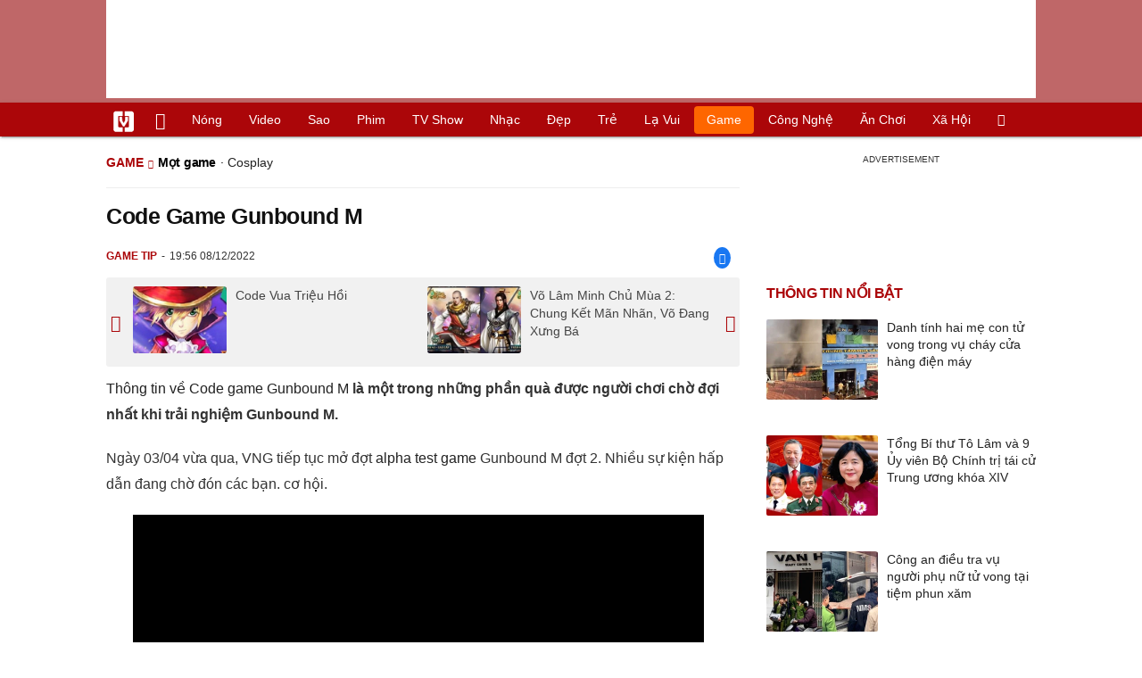

--- FILE ---
content_type: text/html
request_url: https://vietgiaitri.com/code-game-gunbound-m-20221208i6784754/
body_size: 19608
content:
<!DOCTYPE html><html xmlns="http://www.w3.org/1999/xhtml" dir="ltr" lang="vi"><head><meta http-equiv="Content-Type" content="text/html; charset=UTF-8"><title>Code Game Gunbound M - Mọt game - Việt Giải Trí</title><link rel="stylesheet" href="https://vietgiaitri.com/css/0_vietgiaitricom.css?v=241218" type="text/css" media="screen" charset="utf-8"><meta name="viewport" content="width=device-width, initial-scale=1.0"><meta name="mobile-web-app-capable" content="yes"><link rel="apple-touch-icon" href="https://vietgiaitri.com/apple-touch-icon.png"><link rel="icon" sizes="32x32" type="image/png" href="https://vietgiaitri.com/imgs/logo32.png"><link rel="icon" sizes="16x16" type="image/png" href="https://vietgiaitri.com/imgs/logo16.png"><link rel="mask-icon" href="https://vietgiaitri.com/imgs/logo.svg" color="#ab0609"><link rel="shortcut icon" type="image/x-icon" href="https://vietgiaitri.com/favicon.ico"><meta name="msapplication-TileColor" content="#ab0609"><meta name="msapplication-config" content="/browserconfig.xml"><meta name="theme-color" content="#ab0609"><meta name="apple-mobile-web-app-title" content="Việt Giải Trí"><meta name="application-name" content="Việt Giải Trí"><meta name="msvalidate.01" content="D1978DA4C058E472F13DBF6E181A485F"><meta name="verify-v1" content="UN+AeZRMKsXqSBFVwona5SAKHL0fzPNrW4N4gOlAt2Y="><meta name="facebook-domain-verification" content="7g0pats6hl0r9cp85obz3g3njs6atj"><link rel="manifest" href="https://vietgiaitri.com/manifest.json"><link rel="alternate" type="application/rss+xml" title="Mọt game &raquo; RSS Feed" href="https://vietgiaitri.com/mot-game-cat/feed/"><link rel="index" title="Việt Giải Trí" href="https://vietgiaitri.com"><meta name="description" content="Thông tin về Code game Gunbound M là một trong những phần quà được người chơi chờ đợi nhất khi trải nghiệm Gunbound M"><meta name="keywords" content="nhiều game thủ,top game lậu,gunbound m,top game aaa 2021,game top one,top up game free fire,thông tin về code game,alpha test game,mọt game,thông tin về các game trực tuyến như game nhap vai, game nhieu nguoi choi, anh hung online, atlantica online, ba chu the gioi, boomspeed, chua te phuc sinh, co long online, dac ky, de che, doc ba giang ho, doc ba vuong, gunny online, kiem the, lanh chua, linh thu online, linh vuong, tru tien online, truyen thuyet rong, tung hoanh thien ha, thông tin về các game offline như: choi game, game vui, game hay, game ban sung, game nong trai, game dua xe, game chien thuat, game the thao, game giai tri, download game, diablo 2, heroes of newerth, zing me, bounty hunter, ki tu dac biet, update driver, titan quest, pokemon ranger 2, diablo 2 lord of destruction, cs 1.6, call of duty, tu dien kiem the, harvest moon, goal united, audition, squad, auto play, trophy manager"><link rel="canonical" href="https://vietgiaitri.com/code-game-gunbound-m-20221208i6784754/"><meta property="og:type" content="article"><meta property="og:title" content="Code Game Gunbound M"> <meta property="og:description" content="Thông tin về Code game Gunbound M là một trong những phần quà được người chơi chờ đợi nhất khi trải nghiệm Gunbound M"> <meta property="og:url" content="https://vietgiaitri.com/code-game-gunbound-m-20221208i6784754/"><meta property="og:image" content="https://t.vietgiaitri.com/2022/12/3/code-game-gunbound-m-1000x720-4b0-6784754-600x432.jpg"><meta property="og:site_name" content="Việt Giải Trí"> <meta property="og:rich_attachment" content="true"><meta content="2022-12-08T19:56:35+07:00" itemprop="datePublished" name="pubdate"><meta content="2022-12-08T19:56:35+07:00" itemprop="dateModified" name="lastmod"><meta property="og:image:alt" content="Code Game Gunbound M"><meta property="article:published_time" content="2022-12-08T19:56:35+07:00"><meta property="article:modified_time" content="2022-12-08T19:56:35+07:00"><meta property="article:section" content="Mọt game"><meta property="article:section" content="Game"><meta property="article:tag" content="nhiều game thủ"><meta property="article:tag" content="top game lậu"><meta property="article:tag" content="gunbound m"><meta property="article:tag" content="top game aaa 2021"><meta property="article:tag" content="game top one"><meta property="article:tag" content="top up game free fire"><meta property="article:tag" content="thông tin về code game"><meta property="article:tag" content="alpha test game"><meta name="twitter:card" value="summary_large_image"><meta name="twitter:url" content="https://vietgiaitri.com/code-game-gunbound-m-20221208i6784754/"><meta name="twitter:title" content="Code Game Gunbound M"><meta name="twitter:description" content="Thông tin về Code game Gunbound M là một trong những phần quà được người chơi chờ đợi nhất khi trải nghiệm Gunbound M"><meta name="twitter:image" content="https://t.vietgiaitri.com/2022/12/3/code-game-gunbound-m-1000x720-4b0-6784754-600x432.jpg"><meta name="robots" content="index,follow,max-image-preview:large"><meta property="fb:app_id" content="592519131079049"><script type="text/javascript">var maketime = 1769221204;var hostname = 'https://vietgiaitri.com/code-game-gunbound-m-20221208i6784754/';var wlbk = window.location.href;var show_ads = 1;var is_mobile = 0;var cache_version = '241218';var ADblocked = true;var lang = 'vi';var postid = 6784754;var typepage = 'single';var inhouse = 0;var created = 1670504195;var lastmod = 1670504195;var catname = ['mot-game', 'game'];var catid = 127950;</script></head><body data-instant-allow-query-string class="show_ads"><div class="cover_header avgt-div"><div class="ads_position" id="BigBanner"></div><div class="avgt-label"></div></div><div id="header"><ul class="cate-menu"><li class="icon cat-item"><a title="Việt Giải Trí" href="/" class="logo"></a></li><li class="icon cat-item cat-item-new"><a title="Tin mới nhất" href="/tin-moi-cat/" style="background:transparent !important"></a></li><li slug="es-choice"><a href="/es-choice-cat/">Nóng</a></li><li slug="clips"><a href="/clips/">Video</a></li><li class="cat-parent" slug="sao"><a href="/sao-cat/">Sao</a><ul class="children"><li slug="sao-viet"><a href="/sao-viet-cat/">Sao việt</a></li><li slug="sao-chau-a"><a href="/sao-chau-a-cat/">Sao châu Á</a></li><li slug="sao-au-my"><a href="/sao-au-my-cat/">Sao Âu Mỹ</a></li><li slug="sao-the-thao"><a href="/sao-the-thao-cat/">Sao thể thao</a></li><li slug="phong-cach-sao"><a href="/phong-cach-sao-cat/">Phong cách sao</a></li></ul></li><li class="cat-parent" slug="phim"><a href="/phim-cat/">Phim</a><ul class="children"><li slug="phim-viet"><a href="/phim-viet-cat/">Phim việt</a></li><li slug="phim-chau-a"><a href="/phim-chau-a-cat/">Phim châu á</a></li><li slug="phim-au-my"><a href="/phim-au-my-cat/">Phim âu mỹ</a></li><li slug="hau-truong-phim"><a href="/hau-truong-phim-cat/">Hậu trường phim</a></li></ul></li><li slug="tv-show"><a href="/tv-show-cat/">TV show</a></li><li class="cat-parent" slug="nhac"><a href="/nhac-cat/">Nhạc</a><ul class="children"><li slug="nhac-viet"><a href="/nhac-viet-cat/">Nhạc Việt</a></li><li slug="nhac-quoc-te"><a href="/nhac-quoc-te-cat/">Nhạc quốc tế</a></li></ul></li><li class="cat-parent" slug="dep"><a href="/dep-cat/">Đẹp</a><ul class="children"><li slug="thoi-trang"><a href="/thoi-trang-cat/">Thời trang</a></li><li slug="lam-dep"><a href="/lam-dep-cat/">Làm đẹp</a></li><li slug="nguoi-dep"><a href="/nguoi-dep-cat/">Người đẹp</a></li><li slug="sang-tao"><a href="/sang-tao-cat/">Sáng tạo</a></li></ul></li><li class="cat-parent" slug="tre"><a href="/tre-cat/">Trẻ</a><ul class="children"><li slug="netizen"><a href="/netizen-cat/">Netizen</a></li><li slug="trac-nghiem"><a href="/trac-nghiem-cat/">Trắc nghiệm</a></li><li slug="goc-tam-tinh"><a href="/goc-tam-tinh-cat/">Góc tâm tình</a></li><li slug="hoc-hanh"><a href="/hoc-hanh-cat/">Học hành</a></li><li slug="kien-thuc-gioi-tinh"><a href="/kien-thuc-gioi-tinh-cat/">Kiến thức giới tính</a></li></ul></li><li slug="la-vui"><a href="/la-vui-cat/">Lạ vui</a></li><li class="cat-parent" slug="game"><a href="/game-cat/">Game</a><ul class="children"><li slug="mot-game"><a href="/mot-game-cat/">Mọt game</a></li><li slug="cosplay"><a href="/cosplay-cat/">Cosplay</a></li></ul></li><li class="cat-parent" slug="cong-nghe"><a href="/cong-nghe-cat/">Công nghệ</a><ul class="children"><li slug="do-2-tek"><a href="/do-2-tek-cat/">Đồ 2-Tek</a></li><li slug="the-gioi-so"><a href="/the-gioi-so-cat/">Thế giới số</a></li><li slug="oto"><a href="/oto-cat/">Ôtô</a></li><li slug="xe-may"><a href="/xe-may-cat/">Xe máy</a></li></ul></li><li class="cat-parent" slug="an-choi"><a href="/an-choi-cat/">Ăn chơi</a><ul class="children"><li slug="du-lich"><a href="/du-lich-cat/">Du lịch</a></li><li slug="am-thuc"><a href="/am-thuc-cat/">Ẩm thực</a></li></ul></li><li class="cat-parent" slug="xa-hoi"><a href="/xa-hoi-cat/">Xã hội</a><ul class="children"><li slug="tin-noi-bat"><a href="/tin-noi-bat-cat/">Tin nổi bật</a></li><li slug="phap-luat"><a href="/phap-luat-cat/">Pháp luật</a></li><li slug="the-gioi"><a href="/the-gioi-cat/">Thế giới</a></li><li slug="suc-khoe"><a href="/suc-khoe-cat/">Sức khỏe</a></li></ul></li><li class="icon cat-item cat-item-search cat-parent"><a title="search" href="#" style="background:transparent !important; padding-right:1px;"></a><ul class="children"><li class="icon cat-item" style="padding: 2px 100px 100px 100px; margin: -2px -112px -100px -100px;"><form accept-charset="utf-8" method="post" onsubmit="return run_search(this)" class="search"><input type="search" autocomplete="off" onfocus="this.value=' '" value="" class="formtip" name="s" placeholder="Tìm theo từ khóa..."><select class="stype"><option value="1">Tin tức</option><option value="2">Video</option></select><input type="submit" value="" class="btn"></form></li></ul></li></ul><div style="clear:both;"></div></div><div id="wrapper" class="clearfix"><div id="page" class="clearfix"><div id="content" style="float:left"> <div class="content-block"><script type="application/ld+json">{"@context":"https:\/\/schema.org","@type":"NewsArticle","mainEntityOfPage":{"@type":"WebPage","@id":"https:\/\/vietgiaitri.com\/code-game-gunbound-m-20221208i6784754\/"},"headline":"Code Game Gunbound M","description":"Thông tin về Code game Gunbound M là một trong những phần quà được người chơi chờ đợi nhất khi trải nghiệm Gunbound M","image":{"@type":"ImageObject","url":"https:\/\/t.vietgiaitri.com\/2022\/12\/3\/code-game-gunbound-m-1000x720-4b0-6784754-600x432.jpg","width":500,"height":360},"keywords":"nhiều game thủ, top game lậu, gunbound m, top game aaa 2021, game top one, top up game free fire, thông tin về code game, alpha test game","datePublished":"2022-12-08T19:56:35+07:00","dateModified":"2022-12-08T19:56:35+07:00","author":{"@type":"Person","name":"GAME TIP"},"publisher":{"@type":"Organization","name":"vietgiaitri.com","logo":{"@type":"ImageObject","url":"https:\/\/vietgiaitri.com\/imgs\/logo.png"}}}</script><div class="box-title" itemscope itemtype="http://schema.org/BreadcrumbList"><span class="parent" itemprop="itemListElement" itemscope itemtype="http://schema.org/ListItem"><a itemtype="http://schema.org/Thing" itemprop="item" href="/game-cat/"><span itemprop="name">Game</span></a><meta itemprop="position" content="1"></span><h2 itemprop="itemListElement" itemscope itemtype="http://schema.org/ListItem"><a itemtype="http://schema.org/Thing" itemprop="item" href="/mot-game-cat/"><span itemprop="name">Mọt game</span></a><meta itemprop="position" content="2"></h2><span class="child"> &middot; <a style="font-weight:normal;" href="/cosplay-cat/">Cosplay</a></span></div><div style="clear:both;"></div><div class="post-content clearfix" id="post-6784754"><h1 itemprop="name">Code Game Gunbound M</h1><div class="post-info"><span class="author" id="post_author" post_author="158" user="lyquangthuyet">Game Tip</span><span class="date" _time="1670504195">19:56 08/12/2022</span><span class="sh-facebook" onclick="share_facebook()"></span></div><div style="clear:both;"></div><div class="navigation"><div id="next_post_link"><a href="/code-vua-trieu-hoi-20221208i6784773/" rel="next"><img loading="lazy" src="https://t.vietgiaitri.com/2022/12/3/code-vua-trieu-hoi-1000x720-c24-6784773-250x180.jpg" alt="Code Vua Triệu Hồi">Code Vua Triệu Hồi</a></div><div id="previous_post_link"><a href="/vo-lam-minh-chu-mua-2-chung-ket-man-nhan-vo-dang-xung-ba-20221208i6784753/" rel="prev"><img loading="lazy" src="https://t.vietgiaitri.com/2022/12/3/vo-lam-minh-chu-mua-2-chung-ket-man-nhan-vo-dang-xung-ba-1000x720-84a-6784753-250x180.jpg" alt="Võ Lâm Minh Chủ Mùa 2: Chung Kết Mãn Nhãn, Võ Đang Xưng Bá">Võ Lâm Minh Chủ Mùa 2: Chung Kết Mãn Nhãn, Võ Đang Xưng Bá</a></div></div><div class="entry clearfix" id="post-detail" itemprop="articleBody"><p> <strong> <a href="/thong-tin-ve-code-game-key/"> Thông tin về Code game </a> <a href="/gunbound-m-key/"> Gunbound M </a> là một trong những phần quà được người chơi chờ đợi nhất khi trải nghiệm Gunbound M. </strong> </p> <p> Ngày 03/04 vừa qua, VNG tiếp tục mở đợt <a href="/alpha-test-game-key/"> alpha test game </a> Gunbound M đợt 2. Nhiều sự kiện hấp dẫn đang chờ đón các bạn. cơ hội. </p> <p style="text-align: center;"> <iframe height="280" scrolling="no" allow="accelerometer; autoplay; clipboard-write; encrypted-media; gyroscope; picture-in-picture; web-share" allowfullscreen src="/player/ytiframe.html?postid=6784754&type=single&mute=1&autoplay=1#i5DhAxv4zOQ" width="476" loading="lazy"> </iframe> </p> <div class="avgt-div"> <div class="avgt-label"> </div> <div class="ads_position" id="inpage"> </div> </div> <p> Gunbound M là <a href="/game-cat/"> game </a> mobile giải trí do VNG phát hành tại thị trường Việt Nam. Đây được coi là sản phẩm kế nhiệm chuẩn mực cho tựa game Gunbound trên PC đang làm mưa làm gió trên thị trường game toàn cầu trong thời gian dài. Gunbound M đã mở Alpha Test phiên bản đầu tiên vào ngày 23/1 và phải đến tháng 4 game mới mở đợt 2. Liệu đợt 2 này BQT có mở chiến dịch phát code game Gunbound M cho người chơi hay không? </p> <p style="text-align: center;"> <a id="img-ad-1" class="photo imgads ps" onclick="return false;" target="_blank" href="https://i.vietgiaitri.com/2022/12/8/code-game-gunbound-m-bb2-6784754.jpg" data-index="1"> <img data-m="image/jpeg" data-width="500" data-height="477" data-p="95%" data-s="113706" src="https://i.vietgiaitri.com/2022/12/8/code-game-gunbound-m-bb2-6784754.jpg" alt="Code Game Gunbound M - Hình 1" loading="lazy" style="width: 500px; height: 477px"> </a> <span style="width:500px" class="img-over"> <span class="close" onclick="close_ballon(this)"> <span class="avgt-label"> </span> </span> <ins id="ImageAds" class="ads_position"> </ins> </span> </p> <p style="text-align: center;"> Nhiều game thủ chờ code game Gunbound M </p> <p> Đúng như vậy, sức hút đến từ game Gunbound M khi hội tụ đầy đủ các yếu tố của một game bắn súng tọa độ &#8220;chuẩn không cần chỉnh&#8221;. Trò chơi được phát triển bởi Softnyx &#8211; Hàn Quốc dựa trên các tính năng của phiên bản PC trước đó. Trong game, người chơi sẽ cần vận dụng sự linh hoạt, nhạy bén và mưu trí của mình để đánh trúng đối thủ. </p> <p> Người chơi cần có sự tính toán kỹ lưỡng cho item kỹ năng của mình thông qua các khía cạnh góc bắn, hướng di chuyển, hướng gió, sử dụng góc địa hình bản đồ và tính toán thời điểm sử dụng item hỗ trợ <a href="/sao-cat/"> sao </a> cho chính xác cao nhất. Trong giai đoạn Alpha Test 2 này, Gunbound M chỉ mang đến 15 loại phương tiện, 45 loại vũ khí và tập trung khá nhiều vào thi đấu trực tuyến 2v2 và 1vs1. </p> <p style="text-align: center;"> <a class="photo" onclick="return false;" target="_blank" href="https://i.vietgiaitri.com/2022/12/8/code-game-gunbound-m-00b-6784754.jpg" data-index="2"> <img data-m="image/jpeg" data-width="640" data-height="360" data-p="56%" data-s="79179" src="https://i.vietgiaitri.com/2022/12/8/code-game-gunbound-m-00b-6784754.jpg" alt="Code Game Gunbound M - Hình 2" loading="lazy" style="width: 640px; height: 360px"> </a> </p> <div class="avgt-div"> <div class="avgt-label"> </div> <div class="ads_position" id="inpage2"> </div> </div> <p style="text-align: center;"> Giai đoạn Alpha Test 2 này không tương thích với code game Gunbound </p> <p> Game Gunbound M đã được VNG mở cửa Alpha Test 2 vào 10h00 ngày 03/04. Theo như thông báo của admin thì cũng giống như đợt alpha test trước, tựa game này cũng sẽ không hỗ trợ code cho người chơi. Những phần quà dành cho người chơi trong game sẽ được admin gửi đến tận tay người chơi ngay khi đăng nhập. Việc không hỗ trợ code game Gunbound M trong giai đoạn thử nghiệm mới này có lẽ khiến nhiều người cảm thấy hơi buồn. Tuy nhiên, ban quản trị cũng &#8220;làm lành&#8221; bằng cách tặng quà in-game nên bạn có thể yên tâm trải nghiệm Gunbound M. </p> <p style="text-align: center;"> <a class="photo" onclick="return false;" target="_blank" href="https://i.vietgiaitri.com/2022/12/8/code-game-gunbound-m-0ff-6784754.jpg" data-index="3"> <img data-m="image/jpeg" data-width="1200" data-height="900" data-p="75%" data-s="254406" src="https://i.vietgiaitri.com/2022/12/8/code-game-gunbound-m-0ff-6784754.jpg" alt="Code Game Gunbound M - Hình 3" loading="lazy" style="width: 640px; height: 480px"> </a> </p> <p style="text-align: center;"> <a id="img-ad-2" class="photo imgads ps" onclick="return false;" target="_blank" href="https://i.vietgiaitri.com/2022/12/8/code-game-gunbound-m-0f6-6784754.jpg" data-index="4"> <img data-m="image/jpeg" data-width="1280" data-height="720" data-p="56%" data-s="194739" src="https://i.vietgiaitri.com/2022/12/8/code-game-gunbound-m-0f6-6784754.jpg" alt="Code Game Gunbound M - Hình 4" loading="lazy" style="width: 640px; height: 360px"> </a> <span style="width:640px" class="img-over"> <span class="close" onclick="close_ballon(this)"> <span class="avgt-label"> </span> </span> <ins id="ImageAds2" class="ads_position"> </ins> </span> </p> <p style="text-align: center;"> <a class="photo" onclick="return false;" target="_blank" href="https://i.vietgiaitri.com/2022/12/8/code-game-gunbound-m-929-6784754.jpg" data-index="5"> <img data-m="image/jpeg" data-width="1136" data-height="640" data-p="56%" data-s="119405" src="https://i.vietgiaitri.com/2022/12/8/code-game-gunbound-m-929-6784754.jpg" alt="Code Game Gunbound M - Hình 5" loading="lazy" style="width: 640px; height: 360.56338028169px"> </a> </p> <div class="avgt-div"> <div class="avgt-label"> </div> <div class="ads_position" id="inpage3"> </div> </div> <p style="text-align: center;"> <a class="photo" onclick="return false;" target="_blank" href="https://i.vietgiaitri.com/2022/12/8/code-game-gunbound-m-c77-6784754.jpg" data-index="6"> <img data-m="image/jpeg" data-width="1136" data-height="640" data-p="56%" data-s="126804" src="https://i.vietgiaitri.com/2022/12/8/code-game-gunbound-m-c77-6784754.jpg" alt="Code Game Gunbound M - Hình 6" loading="lazy" style="width: 640px; height: 360.56338028169px"> </a> </p> <p style="text-align: center;"> <a id="img-ad-3" class="photo imgads ps" onclick="return false;" target="_blank" href="https://i.vietgiaitri.com/2022/12/8/code-game-gunbound-m-291-6784754.jpg" data-index="7"> <img data-m="image/jpeg" data-width="1280" data-height="720" data-p="56%" data-s="184545" src="https://i.vietgiaitri.com/2022/12/8/code-game-gunbound-m-291-6784754.jpg" alt="Code Game Gunbound M - Hình 7" loading="lazy" style="width: 640px; height: 360px"> </a> <span style="width:640px" class="img-over"> <span class="close" onclick="close_ballon(this)"> <span class="avgt-label"> </span> </span> <ins id="ImageAds3" class="ads_position"> </ins> </span> </p> <p style="text-align: center;"> Tham khảo <strong> Cách chơi Gunbound M trên máy tính </strong> nơi đây </p> <p> Trên thực tế, code game Gunbound M không ảnh hưởng quá nhiều đến trải nghiệm game Gunbound M. Nếu có thì càng tốt, nhưng cũng không chịu thiệt khi game không hỗ trợ code Gunbound M. Code game Gunbound M chỉ là để cổ vũ, động viên các cầu thủ. Ngoài ra toàn bộ dữ liệu chơi game Gunbound M Alpha Test 2 này sẽ bị xóa nên các bạn không cần lo lắng quá nhiều về việc có code game Gunbound M hay không nhé. <br> Ngoài sản phẩm Gunbound M game bắn súng phối hợp mobile hấp dẫn đang mở đợt thử nghiệm mới, bạn cũng có thể tham khảo thêm Rules Of Survival, Rules of Survival là một sản phẩm game sinh tồn hấp dẫn cũng do VNG phát hành. Phiên bản dành cho PC tại Việt Nam. Gameplay Rules of Survival kế thừa sự hấp dẫn của PUBG hiện tại. Trải nghiệm phiên bản PC cho phép bạn tận hưởng cảm giác hồi hộp khi chơi PUBG trên máy tính. </p> <div style="height:1px; margin:0; padding:0" id="trackingimg" data-bg="[data-uri]" class="pk_holder"> </div> <div id="content2" class="hide" onclick="this.classList.remove('hide')"> <h2> Cộng đồng LMHT Việt chính thức 'chuyển nhà' sang Riot </h2> <p> <strong> Riot Games khuyến cáo người dùng nên chuyển đổi càng sớm càng tốt để tránh những vấn đề phát sinh. </strong> </p> <p> Từ ngày 18/11, Riot Games cho phép cộng đồng game thủ chuyển đổi tài khoản từ Garena sang máy chủ của Riot. Ngày đầu tiên đa số game thủ Việt tỏ ra hoang mang, tuy nhiên, việc chuyển đổi diễn ra thuận tiện và dễ dàng. </p> <div class="avgt-div"> <div class="avgt-label"> </div> <div class="ads_position" id="inpage4-ajax"> </div> </div> <p style="text-align: center;"> <a class="photo" onclick="return false;" target="_blank" href="https://i.vietgiaitri.com/2022/11/20/cong-dong-lmht-viet-chinh-thuc-chuyen-nha-sang-riot-1be-6755001.jpg" data-index="8"> <img data-m="image/jpeg" data-width="400" data-height="400" data-p="100%" data-s="47718" src="https://i.vietgiaitri.com/2022/11/20/cong-dong-lmht-viet-chinh-thuc-chuyen-nha-sang-riot-1be-6755001.jpg" alt="Cộng đồng LMHT Việt chính thức chuyển nhà sang Riot - Hình 1" loading="lazy" style="width: 400px; height: 400px"> </a> </p> <p> Mặc dù Riot thông báo đến 9h sáng ngày 18/11 mới bắt đầu mở chuyển đổi nhưng không ít người đã hoàn thành xong quá trình này trước đó vài phút. </p> <p style="text-align: center;"> <a class="photo" onclick="return false;" target="_blank" href="https://i.vietgiaitri.com/2022/11/20/cong-dong-lmht-viet-chinh-thuc-chuyen-nha-sang-riot-60f-6755001.jpg" data-index="9"> <img data-m="image/jpeg" data-width="800" data-height="352" data-p="44%" data-s="58540" src="https://i.vietgiaitri.com/2022/11/20/cong-dong-lmht-viet-chinh-thuc-chuyen-nha-sang-riot-60f-6755001.jpg" alt="Cộng đồng LMHT Việt chính thức chuyển nhà sang Riot - Hình 2" loading="lazy" style="width: 640px; height: 281.6px"> </a> </p> <p> <em> 'Chuyển đổi khá đơn giản mà', 'hơi lâu ở khoản tạo tài khoản Riot nhưng sau đó thì chuyển đổi khá nhanh' </em> - một số game thủ bình luận. </p> <p> Tuy nhiên, vẫn còn một vài lỗi xảy ra khi 'chuyển nhà'. Đầu tiên là nhiều game thủ bị báo lỗi server do có quá nhiều người truy cập. </p> <div class="avgt-div"> <div class="avgt-label"> </div> <div class="ads_position" id="inpage5-ajax"> </div> </div> <p> Thứ hai là nhiều game thủ sử dụng tài khoản đang chơi VALORANT để liên kết với Riot. Trước đó, khi tạo tài khoản để chơi VALORANT hoặc bất kỳ tựa game nào của Riot trước đây thì máy chủ lúc đó đang là Riot Bắc Mỹ. Do đó, khi đăng nhập vào tài khoản Riot sẽ nhận được thông báo 'Bạn đang sử dụng một tài khoản LMHT không thuộc khu vực ĐNÁ. Lúc này người chơi nên tạo tài khoản Riot mới là được. </p> <p style="text-align: center;"> <a id="img-ad-4" class="photo imgads ps" onclick="return false;" target="_blank" href="https://i.vietgiaitri.com/2022/11/20/cong-dong-lmht-viet-chinh-thuc-chuyen-nha-sang-riot-e7f-6755001.jpg" data-index="10"> <img data-m="image/jpeg" data-width="800" data-height="403" data-p="50%" data-s="73612" src="https://i.vietgiaitri.com/2022/11/20/cong-dong-lmht-viet-chinh-thuc-chuyen-nha-sang-riot-e7f-6755001.jpg" alt="Cộng đồng LMHT Việt chính thức chuyển nhà sang Riot - Hình 3" loading="lazy" style="width: 640px; height: 322.4px"> </a> <span style="width:640px" class="img-over"> <span class="close" onclick="close_ballon(this)"> <span class="avgt-label"> </span> </span> <ins id="ImageAds4" class="ads_position"> </ins> </span> </p> <p> Ngoài ra, một số game thủ còn nhận được thông báo 'Tài khoản Garena bị cấm chơi vĩnh viễn'. Với trường hợp này, cách tốt nhất là tạo một tài khoản email mới để kết nối và chuyển đổi. </p> <p style="text-align: center;"> <a class="photo" onclick="return false;" target="_blank" href="https://i.vietgiaitri.com/2022/11/20/cong-dong-lmht-viet-chinh-thuc-chuyen-nha-sang-riot-c30-6755001.jpg" data-index="11"> <img data-m="image/jpeg" data-width="800" data-height="686" data-p="86%" data-s="50062" src="https://i.vietgiaitri.com/2022/11/20/cong-dong-lmht-viet-chinh-thuc-chuyen-nha-sang-riot-c30-6755001.jpg" alt="Cộng đồng LMHT Việt chính thức chuyển nhà sang Riot - Hình 4" loading="lazy" style="width: 640px; height: 548.8px"> </a> </p> <p style="text-align: center;"> Game thủ khắc phục bằng cách tạo tài khoản email mới để đăng nhập và kết nối. </p> <p> Thời gian để chuyển đổi tài khoản từ Garena sang Riot sẽ kéo dài tới tháng 1/12023. </p> </div> <script type='text/javascript'>document.addEventListener('DOMContentLoaded', function(){validVideoId('i5DhAxv4zOQ', 6784754);}, false); </script> </p> <div id="origin" value="1"> <span class="origin-button" onclick="show_originurl(this, 'aHR0cHM6Ly9nYW1lLnRpcC5lZHUudm4vY29kZS1nYW1lLWd1bmJvdW5kLW0v')"> </span> <span class="origin-url"> </span> <ins onclick="document.getElementById('origin').classList.replace('show', 'show2');"> </ins> </div> <p class="morelink"> <a href="/call-of-duty-warzone-mobile-se-co-che-do-nhieu-nguoi-choi-he-lo-thoi-diem-mo-thu-nghiem-20221104i6727861/">Call of Duty Warzone Mobile sẽ có chế độ nhiều người chơi, hé lộ thời điểm mở thử nghiệm </a> <span> <a href="/call-of-duty-warzone-mobile-se-co-che-do-nhieu-nguoi-choi-he-lo-thoi-diem-mo-thu-nghiem-20221104i6727861/"> <img loading="lazy" src="https://t.vietgiaitri.com/2022/11/2/call-of-duty-warzone-mobile-se-co-che-do-nhieu-nguoi-choi-he-lo-thoi-diem-mo-thu-nghiem-de1-6727861-250x180.jpg" alt="Call of Duty Warzone Mobile sẽ có chế độ nhiều người chơi, hé lộ thời điểm mở thử nghiệm"> </a> Call of Duty Warzone Mobile đang được nhiều game thủ mong đợi, dự kiến sẽ phát hành sớm trong thời gian tới. Call of Duty Warzone Mobile được xác nhận sẽ phát hành vào năm sau. Đây là thông tin khiến cho game thủ toàn cầu hết sức mong đợi. Trò chơi này đã cho phép người chơi đăng ký sớm từ tháng... <a href="/call-of-duty-warzone-mobile-se-co-che-do-nhieu-nguoi-choi-he-lo-thoi-diem-mo-thu-nghiem-20221104i6727861/"> <ins title="[Đọc thêm]"> </ins> </a> </span> </p></div><div style="clear:both;"></div><div class="wpmn-print"><a class="ico" href="/code-game-gunbound-m-20221208i6784754/print/" title="In" rel="nofollow">In</a></div><div class="sociable"><a class="self-fb-share" href="javascript:void(0)" onclick="share_facebook()"><span class="sh-facebook" style="font-size: 1.1em;line-height: 30px;"></span><span class="fb-count-share"></span>Chia sẻ</a></div><div class="useful"><div class="text">Bạn thấy bài viết này có hữu ích không?</div><div style="clear:both;"></div><div class="yes" onclick="useful(this, 1)">Có</div><div class="no" onclick="useful(this, 0)">Không</div><div style="clear:both;"></div></div><div style="clear:both; margin-top:15px"></div><div style="margin-top:10px; clear:both; position:relative; overflow:hidden;"><div class="avgt-div"><div class="avgt-label"></div><div id="UnderArticle" class="ads_position"></div></div></div><div style="clear:both;margin-top:10px;"></div><!-- Comments --><div id="box_comment_vgt" data-bg="[data-uri]" class="box_comment_vgt box_category width_common ad_holder"></div><!-- end Comments --><div class="more-post relatedin"><h2>Tin liên quan</h2><ul itemscope itemtype="http://schema.org/ItemPage" class="related-post"><li style="width:33.33%"><a itemprop="relatedLink" rel="bookmark" href="/20-nam-truoc-grand-theft-auto-vice-city-da-truyen-cam-hung-trong-cach-chon-phong-cach-tham-my-cua-the-loai-the-gioi-mo-20221103i6726114/"><img loading="lazy" src="https://t.vietgiaitri.com/2022/11/1/20-nam-truoc-grand-theft-auto-vice-city-da-truyen-cam-hung-trong-cach-chon-phong-cach-tham-my-cua-the-loai-the-gioi-mo-a20-6726114-250x180.jpg" alt="20 năm trước, Grand Theft Auto: Vice City đã truyền cảm hứng trong cách chọn phong cách thẩm mỹ của thể loại thế giới mở"><span class="hasclip">20 năm trước, Grand Theft Auto: Vice City đã truyền cảm hứng trong cách chọn phong cách thẩm mỹ của thể loại thế giới mở</span></a></li><li style="width:33.33%"><a itemprop="relatedLink" rel="bookmark" href="/top-10-tua-game-switch-ban-chay-nhat-moi-thoi-dai-20221022i6706367/"><img loading="lazy" src="https://t.vietgiaitri.com/2022/10/8/top-10-tua-game-switch-ban-chay-nhat-moi-thoi-dai-96a-6706367-250x180.jpg" alt="Top 10 Tựa Game Switch Bán Chạy Nhất Mọi Thời Đại">Top 10 Tựa Game Switch Bán Chạy Nhất Mọi Thời Đại</a></li><li style="width:33.33%"><a itemprop="relatedLink" rel="bookmark" href="/cd-projekt-red-cong-bo-ip-moi-voi-ma-du-an-la-hadar-20221006i6679261/"><img loading="lazy" src="https://t.vietgiaitri.com/2022/10/2/cd-projekt-red-cong-bo-ip-moi-voi-ma-du-an-la-hadar-47e-6679261-250x180.jpg" alt="CD Projekt Red công bố IP mới với mã dự án là Hadar">CD Projekt Red công bố IP mới với mã dự án là Hadar</a></li><li style="width:33.33%"><a itemprop="relatedLink" rel="bookmark" href="/pubg-mobile-garena-free-fire-co-nguy-co-bi-cam-tai-indonesia-20220827i6613640/"><img loading="lazy" src="https://t.vietgiaitri.com/2022/8/9/pubg-mobile-garena-free-fire-co-nguy-co-bi-cam-tai-indonesia-f17-6613640-250x180.jpg" alt="PUBG Mobile, Garena Free Fire Có Nguy Cơ Bị Cấm Tại Indonesia">PUBG Mobile, Garena Free Fire Có Nguy Cơ Bị Cấm Tại Indonesia</a></li><li style="width:33.33%"><a itemprop="relatedLink" rel="bookmark" href="/marvels-guardians-of-the-galaxy-bat-ngo-xuat-hien-tren-steam-ngay-ra-mat-chac-da-rat-gan-roi-20220520i6453866/"><img loading="lazy" src="https://t.vietgiaitri.com/2022/5/7/marvels-guardians-of-the-galaxy-bat-ngo-xuat-hien-tren-steam-ngay-ra-mat-chac-da-rat-gan-roi-988-6453866-250x180.jpg" alt="Marvel&#039;s Guardians Of The Galaxy Bất Ngờ Xuất Hiện Trên Steam, Ngày Ra Mắt Chắc Đã Rất Gần Rồi"><span class="hasclip">Marvel's Guardians Of The Galaxy Bất Ngờ Xuất Hiện Trên Steam, Ngày Ra Mắt Chắc Đã Rất Gần Rồi</span></a></li></ul><div class="moreposts" onclick="show_moreposts(this)"></div></div><div style="clear:both;"></div><div class="post-tag"><strong>Chủ đề: &nbsp;</strong><a href="/nhieu-game-thu-key/" rel="tag" itemprop="keywords">nhiều game thủ</a> <a href="/top-game-lau-key/" rel="tag" itemprop="keywords">top game lậu</a> <a href="/gunbound-m-key/" rel="tag" itemprop="keywords">gunbound m</a> <a href="/top-game-aaa-2021-key/" rel="tag" itemprop="keywords">top game aaa 2021</a> <a href="/game-top-one-key/" rel="tag" itemprop="keywords">game top one</a> <a href="/top-up-game-free-fire-key/" rel="tag" itemprop="keywords">top up game free fire</a> <a href="/thong-tin-ve-code-game-key/" rel="tag" itemprop="keywords">thông tin về code game</a> <a href="/alpha-test-game-key/" rel="tag" itemprop="keywords">alpha test game</a></div><div style="clear:both; height: 15px;"></div><div class="avgt-div"><div class="avgt-label"></div><div style="text-align: center" id="ArticleBanner" class="ads_position"></div></div><div class="clipbox"><div class="fixedif left"><input type="hidden" id="vid_source" value="/temp/themecache/zjson/clip_views_0_3_20.json"><a id="clip_more" class="detail" href="/ong-bo-thanh-hoa-vuot-1500km-den-o-nha-thong-gia-1-nam-vi-ly-do-dac-biet-20260122c7623365/">Xem thêm</a><a id="clip_more_share" class="detail detail_share" href="javascript:void(0)" onclick="share_facebook('/ong-bo-thanh-hoa-vuot-1500km-den-o-nha-thong-gia-1-nam-vi-ly-do-dac-biet-20260122c7623365/')"><span class="fb_ico"></span>Share</a><iframe allow="autoplay; encrypted-media" webkitallowfullscreen mozallowfullscreen allowfullscreen loading="lazy" id="clip_loaded" src="/player/ytiframe.html?postid=7623365&autoplay=0#xkkDHo4oa9c,xkkDHo4oa9c"></iframe></div><div class="fixedif"><div class="tab active" content="tab1" onclick="gotocliptab(this)">Xem nhiều</div><div style="clear:both"></div><div class="right" id="tab1"><a src="/player/ytiframe.html?postid=7623365#xkkDHo4oa9c,xkkDHo4oa9c" href="/ong-bo-thanh-hoa-vuot-1500km-den-o-nha-thong-gia-1-nam-vi-ly-do-dac-biet-20260122c7623365/" class="active"><img loading="lazy" src="https://t.vietgiaitri.com/2026/1/8/ong-bo-thanh-hoa-vuot-1500km-den-o-nha-thong-gia-1-nam-vi-ly-do-dac-biet-800x576-668-7623365-250x180.webp" alt="Ông bố Thanh Hóa vượt 1.500km đến ở nhà thông gia 1 năm vì lý do đặc biệt">Ông bố Thanh Hóa vượt 1.500km đến ở nhà thông gia 1 năm vì lý do đặc biệt<span class="duration">02:36</span></a><a src="/player/ytiframe.html?postid=7622868#IZMxpbZpuq0" href="/hoang-dang-khoa-giup-hong-phuong-nhung-khong-tham-gia-drama-cach-mat-binh-tinh-ihyes-20260121c7622868/"><img loading="lazy" src="https://t.vietgiaitri.com/2026/1/7/hoang-dang-khoa-giup-hong-phuong-nhung-khong-tham-gia-drama-cach-mat-binh-tinh-800x576-d8c-7622868-250x180.webp" alt="Hoàng Đăng Khoa giúp Hồng Phượng nhưng không tham gia drama, cạch mặt Bình Tinh">Hoàng Đăng Khoa giúp Hồng Phượng nhưng không tham gia drama, cạch mặt Bình Tinh<span class="duration">02:58</span></a><a src="/player/ytiframe.html?postid=7622831#32g7OEO64p0" href="/gia-dinh-trai-dau-tap-24-ong-phi-ghen-khi-vo-than-thiet-voi-hoc-vien-nam-20260121c7622831/"><img loading="lazy" src="https://t.vietgiaitri.com/2026/1/7/gia-dinh-trai-dau-tap-24-ong-phi-ghen-khi-vo-than-thiet-voi-hoc-vien-nam-800x576-6c8-7622831-250x180.webp" alt="Gia đình trái dấu tập 24: Ông Phi ghen khi vợ thân thiết với học viên nam">Gia đình trái dấu tập 24: Ông Phi ghen khi vợ thân thiết với học viên nam<span class="duration">03:30</span></a></div><!--box2--></div></div><div style="clear:both"></div><div class="avgt-div"><div class="avgt-label"></div><div id="post-headcat" align="center" class="ads_position"></div></div><div style="clear:both;"></div><div class="more-post more_cat"><h3>Tiêu điểm</h3><div class="related-post-thumb"><a href="/steam-mo-cua-mien-phi-mot-tua-game-chat-luong-cho-nguoi-choi-thoi-han-keo-dai-duy-nhat-mot-tuan-20260123i7624003/"><img loading="lazy" src="https://t.vietgiaitri.com/2026/1/8/steam-mo-cua-mien-phi-mot-tua-game-chat-luong-cho-nguoi-choi-thoi-han-keo-dai-duy-nhat-mot-tuan-800x576-ae1-7624003-250x180.webp" alt="Steam mở cửa miễn phí một tựa game chất lượng cho người chơi, thời hạn kéo dài duy nhất một tuần">Steam mở cửa miễn phí một tựa game chất lượng cho người chơi, thời hạn kéo dài duy nhất một tuần<div class="info"><span class="date datelist clock" time="1769132252">08:37:32 23/01/2026</span></div></a></div><div class="related-post-thumb"><a href="/latex-suit-la-gi-tai-sao-cac-nhan-vat-nu-trong-game-mac-latex-suit-thuong-dac-biet-hap-dan-anh-em-game-thu-20260122i7623238/"><img loading="lazy" src="https://t.vietgiaitri.com/2026/1/8/latex-suit-la-gi-tai-sao-cac-nhan-vat-nu-trong-game-mac-latex-suit-thuong-dac-biet-hap-dan-anh-em-game-thu-800x576-ab9-7623238-250x180.webp" alt="Latex suit là gì? Tại sao các nhân vật nữ trong game mặc latex suit thường đặc biệt hấp dẫn anh em game thủ?">Latex suit là gì? Tại sao các nhân vật nữ trong game mặc latex suit thường đặc biệt hấp dẫn anh em game thủ?<div class="info"><span class="date datelist clock" time="1769046654">08:50:54 22/01/2026</span></div></a></div><div class="related-post-thumb"><a href="/steam-tung-ra-6-tua-game-moi-hoan-toan-mien-phi-nhan-mot-lan-la-so-huu-vinh-vien-20260123i7624000/"><img loading="lazy" src="https://t.vietgiaitri.com/2026/1/8/steam-tung-ra-6-tua-game-moi-hoan-toan-mien-phi-nhan-mot-lan-la-so-huu-vinh-vien-800x576-58b-7624000-250x180.webp" alt="Steam tung ra 6 tựa game mới hoàn toàn miễn phí, nhận một lần là sở hữu vĩnh viễn">Steam tung ra 6 tựa game mới hoàn toàn miễn phí, nhận một lần là sở hữu vĩnh viễn<div class="info"><span class="date datelist clock" time="1769132141">08:35:41 23/01/2026</span></div></a></div><div class="related-post-thumb"><a href="/voi-vai-thao-tac-nguoi-choi-co-co-hoi-nhan-mien-phi-mot-tua-game-chat-luong-tren-steam-gia-500000-dong-20260123i7623988/"><img loading="lazy" src="https://t.vietgiaitri.com/2026/1/8/voi-vai-thao-tac-nguoi-choi-co-co-hoi-nhan-mien-phi-mot-tua-game-chat-luong-tren-steam-gia-500000-dong-800x576-f3f-7623988-250x180.webp" alt="Với vài thao tác, người chơi có cơ hội nhận miễn phí một tựa game chất lượng trên Steam, giá 500.000 đồng">Với vài thao tác, người chơi có cơ hội nhận miễn phí một tựa game chất lượng trên Steam, giá 500.000 đồng<div class="info"><span class="date datelist clock" time="1769131570">08:26:10 23/01/2026</span></div></a></div><div class="related-post-thumb"><a href="/chien-thang-bro-nhung-hle-moi-la-doi-bi-chi-trich-20260123i7623990/"><img loading="lazy" src="https://t.vietgiaitri.com/2026/1/8/chien-thang-bro-nhung-hle-moi-la-doi-bi-chi-trich-800x576-c32-7623990-250x180.webp" alt="Chiến thắng BRO nhưng HLE mới là đội bị chỉ trích">Chiến thắng BRO nhưng HLE mới là đội bị chỉ trích<div class="info"><span class="date datelist clock" time="1769131719">08:28:39 23/01/2026</span></div></a></div><div class="related-post-thumb"><a href="/gta-6-ro-ri-loat-noi-dung-nha-phat-trien-thua-nhan-co-noi-gian-20260123i7623985/"><img loading="lazy" src="https://t.vietgiaitri.com/2026/1/8/gta-6-ro-ri-loat-noi-dung-nha-phat-trien-thua-nhan-co-noi-gian-800x576-52c-7623985-250x180.webp" alt="GTA 6 rò rỉ loạt nội dung, nhà phát triển thừa nhận có &quot;nội gián&quot;">GTA 6 rò rỉ loạt nội dung, nhà phát triển thừa nhận có "nội gián"<div class="info"><span class="date datelist clock" time="1769131451">08:24:11 23/01/2026</span></div></a></div><div class="related-post-thumb"><a href="/tua-game-tuong-tac-nguoi-that-qua-hap-dan-nay-dang-giam-gia-tren-steam-nguoi-choi-can-nhanh-tay-20260123i7623994/"><img loading="lazy" src="https://t.vietgiaitri.com/2026/1/8/tua-game-tuong-tac-nguoi-that-qua-hap-dan-nay-dang-giam-gia-tren-steam-nguoi-choi-can-nhanh-tay-800x576-897-7623994-250x180.webp" alt="Tựa game tương tác người thật quá hấp dẫn này đang giảm giá trên Steam, người chơi cần nhanh tay">Tựa game tương tác người thật quá hấp dẫn này đang giảm giá trên Steam, người chơi cần nhanh tay<div class="info"><span class="date datelist clock" time="1769131863">08:31:03 23/01/2026</span></div></a></div><div class="related-post-thumb"><a href="/mot-sieu-pham-tren-steam-dang-giam-gia-sap-san-thap-nhat-tu-truoc-toi-nay-co-hoi-lon-cho-game-thu-20260124i7624702/"><img loading="lazy" src="https://t.vietgiaitri.com/2026/1/8/mot-sieu-pham-tren-steam-dang-giam-gia-sap-san-thap-nhat-tu-truoc-toi-nay-co-hoi-lon-cho-game-thu-800x576-e69-7624702-250x180.webp" alt="Một siêu phẩm trên Steam đang giảm giá sập sàn, thấp nhất từ trước tới nay, cơ hội lớn cho game thủ">Một siêu phẩm trên Steam đang giảm giá sập sàn, thấp nhất từ trước tới nay, cơ hội lớn cho game thủ<div class="info"><span class="date datelist clock" time="1769218755">08:39:15 24/01/2026</span></div></a></div></div><div style="clear:both;"></div><div class="avgt-div"><div class="avgt-label"></div><div id="post-best-list" align="center" class="ads_position"></div></div><div style="clear:both;"></div><div class="more-post more_auth"><h3>Tin đang nóng</h3><div class="related-post-thumb"><a href="/dinh-bac-gui-11-chu-den-hoa-minzy-dang-gay-day-song-20260124i7624666/"><img loading="lazy" src="https://t.vietgiaitri.com/2026/1/8/dinh-bac-gui-11-chu-den-hoa-minzy-dang-gay-day-song-800x576-7e6-7624666-250x180.webp" alt="Đình Bắc gửi 11 chữ đến Hòa Minzy đang gây &#039;dậy sóng&#039;">Đình Bắc gửi 11 chữ đến Hòa Minzy đang gây 'dậy sóng'<div class="info"><span class="date datelist clock" time="1769211811">06:43:31 24/01/2026</span></div></a></div><div class="related-post-thumb"><a href="/ha-noi-khong-ngu-nguoi-ham-mo-vo-oa-sau-chien-thang-lich-su-cua-u23-viet-nam-20260124i7624671/"><img loading="lazy" src="https://t.vietgiaitri.com/2026/1/8/ha-noi-khong-ngu-nguoi-ham-mo-vo-oa-sau-chien-thang-lich-su-cua-u23-viet-nam-800x576-9e8-7624671-250x180.webp" alt="Hà Nội &quot;không ngủ&quot;: Người hâm mộ vỡ òa sau chiến thắng lịch sử của U23 Việt Nam">Hà Nội "không ngủ": Người hâm mộ vỡ òa sau chiến thắng lịch sử của U23 Việt Nam<div class="info"><span class="date datelist clock" time="1769212626">06:57:06 24/01/2026</span></div></a></div><div class="related-post-thumb"><a href="/hoa-minzy-va-nhieu-sao-viet-vo-oa-khi-cao-van-binh-giup-u23-viet-nam-thang-u23-han-quoc-20260124i7624660/"><img loading="lazy" src="https://t.vietgiaitri.com/2026/1/8/hoa-minzy-va-nhieu-sao-viet-vo-oa-khi-cao-van-binh-giup-u23-viet-nam-thang-u23-han-quoc-800x576-e4a-7624660-250x180.webp" alt="Hòa Minzy và nhiều sao Việt vỡ oà khi Cao Văn Bình giúp U23 Việt Nam thắng U23 Hàn Quốc">Hòa Minzy và nhiều sao Việt vỡ oà khi Cao Văn Bình giúp U23 Việt Nam thắng U23 Hàn Quốc<div class="info"><span class="date datelist clock" time="1769211047">06:30:47 24/01/2026</span></div></a></div><div class="related-post-thumb"><a href="/tran-thanh-phai-xin-loi-hari-won-sau-khi-u23-viet-nam-gianh-chien-thang-20260124i7624662/"><img loading="lazy" src="https://t.vietgiaitri.com/2026/1/8/tran-thanh-phai-xin-loi-hari-won-sau-khi-u23-viet-nam-gianh-chien-thang-800x576-a6a-7624662-250x180.webp" alt="Trấn Thành phải xin lỗi Hari Won sau khi U23 Việt Nam giành chiến thắng">Trấn Thành phải xin lỗi Hari Won sau khi U23 Việt Nam giành chiến thắng<div class="info"><span class="date datelist clock" time="1769211363">06:36:03 24/01/2026</span></div></a></div><div class="related-post-thumb"><a href="/moi-co-1-phim-trung-quoc-ai-xem-cung-cuoi-dien-dao-nu-chinh-dep-nhu-bup-be-hay-da-man-cay-quen-troi-dat-20260124i7624674/"><img loading="lazy" src="https://t.vietgiaitri.com/2026/1/8/moi-co-1-phim-trung-quoc-ai-xem-cung-cuoi-dien-dao-nu-chinh-dep-nhu-bup-be-hay-da-man-cay-quen-troi-dat-800x576-3a8-7624674-250x180.webp" alt="Mới có 1 phim Trung Quốc ai xem cũng cười điên đảo: Nữ chính đẹp như búp bê, hay dã man cày quên trời đất">Mới có 1 phim Trung Quốc ai xem cũng cười điên đảo: Nữ chính đẹp như búp bê, hay dã man cày quên trời đất<div class="info"><span class="date datelist clock" time="1769213231">07:07:11 24/01/2026</span></div></a></div><div class="related-post-thumb"><a href="/trieu-le-dinh-coi-thuong-huynh-hieu-minh-20260124i7624676/"><img loading="lazy" src="https://t.vietgiaitri.com/2026/1/8/trieu-le-dinh-coi-thuong-huynh-hieu-minh-800x576-af5-7624676-250x180.webp" alt="Triệu Lệ Dĩnh coi thường Huỳnh Hiểu Minh">Triệu Lệ Dĩnh coi thường Huỳnh Hiểu Minh<div class="info"><span class="date datelist clock" time="1769213395">07:09:55 24/01/2026</span></div></a></div><div class="related-post-thumb"><a href="/bi-mat-30-nam-ve-thu-thuat-khoi-dong-pc-nhanh-nhu-gio-cua-microsoft-duoc-he-lo-20260124i7624687/"><img loading="lazy" src="https://t.vietgiaitri.com/2026/1/8/bi-mat-30-nam-ve-thu-thuat-khoi-dong-pc-nhanh-nhu-gio-cua-microsoft-duoc-he-lo-800x576-b5a-7624687-250x180.webp" alt="Bí mật 30 năm về thủ thuật khởi động PC nhanh như gió của Microsoft được hé lộ">Bí mật 30 năm về thủ thuật khởi động PC nhanh như gió của Microsoft được hé lộ<div class="info"><span class="date datelist clock" time="1769215023">07:37:03 24/01/2026</span></div></a></div><div class="related-post-thumb"><a href="/tong-tai-ngay-di-lam-bang-truc-thang-toi-lai-bentley-dao-pho-visual-tuyet-doi-ngon-tinh-khong-but-muc-nao-ta-noi-20260124i7624694/"><img loading="lazy" src="https://t.vietgiaitri.com/2026/1/8/tong-tai-ngay-di-lam-bang-truc-thang-toi-lai-bentley-dao-pho-visual-tuyet-doi-ngon-tinh-khong-but-muc-nao-ta-noi-800x576-943-7624694-250x180.webp" alt="Tổng tài ngày đi làm bằng trực thăng, tối lái Bentley dạo phố: Visual tuyệt đối ngôn tình không bút mực nào tả nổi">Tổng tài ngày đi làm bằng trực thăng, tối lái Bentley dạo phố: Visual tuyệt đối ngôn tình không bút mực nào tả nổi<div class="info"><span class="date datelist clock" time="1769217116">08:11:56 24/01/2026</span></div></a></div></div><div style="clear:both;"></div><div class="avgt-div"><div class="avgt-label"></div><div id="ArticleFullBanner" align="center" class="ads_position"></div></div><div style="clear:both;"></div><div class="news" style="clear:both; margin-top:15px;"><h3>Tin mới nhất</h3><div class="post-content-archive"><a href="/gam-bat-ngo-xuat-hien-tren-song-phim-gio-vang-khien-cong-dong-thich-thu-20260124i7624714/"><img class="post-thumbnail" loading="lazy" src="https://t.vietgiaitri.com/2026/1/8/gam-bat-ngo-xuat-hien-tren-song-phim-gio-vang-khien-cong-dong-thich-thu-800x576-f75-7624714-250x180.webp" alt="GAM bất ngờ xuất hiện trên sóng &quot;phim giờ vàng&quot; khiến cộng đồng thích thú"><h4 class="">GAM bất ngờ xuất hiện trên sóng "phim giờ vàng" khiến cộng đồng thích thú</h4></a><div class="info"><span class="date datelist clock" time="1769219686">08:54:46 24/01/2026</span></div>Trong nhiều năm trở lại đây, Esports Việt, đặc biệt là LMHT, đã và đang trở thành một từ ngữ quen thuộc ở Việt Nam. Không chỉ xuất hiện ở các giải đấu của riêng Riot, LMHT nói riêng và Esports nói chung còn góp mặt tại SEA Game</div><div class="post-content-archive"><a href="/nhan-mien-phi-mot-tua-game-co-loi-choi-hao-hao-gta-gia-tri-220000-dong-20260124i7624712/"><img class="post-thumbnail" loading="lazy" src="https://t.vietgiaitri.com/2026/1/8/nhan-mien-phi-mot-tua-game-co-loi-choi-hao-hao-gta-gia-tri-220000-dong-800x576-055-7624712-250x180.webp" alt="Nhận miễn phí một tựa game có lối chơi &quot;hao hao&quot; GTA, giá trị 220.000 đồng"><h4 class="">Nhận miễn phí một tựa game có lối chơi "hao hao" GTA, giá trị 220.000 đồng</h4></a><div class="info"><span class="date datelist clock" time="1769219483">08:51:23 24/01/2026</span></div>Epic Games Store tiếp tục duy trì thói quen chiều lòng game thủ PC với chương trình phát game miễn phí hằng tuần.</div><div class="post-content-archive"><a href="/hlv-hle-nhan-dinh-mot-trang-thai-cua-ca-doi-20260124i7624710/"><img class="post-thumbnail" loading="lazy" src="https://t.vietgiaitri.com/2026/1/8/hlv-hle-nhan-dinh-mot-trang-thai-cua-ca-doi-800x576-f97-7624710-250x180.webp" alt="HLV HLE nhận định một trạng thái của cả đội"><h4 class="">HLV HLE nhận định một trạng thái của cả đội</h4></a><div class="info"><span class="date datelist clock" time="1769219347">08:49:07 24/01/2026</span></div>Như vậy, chuỗi thua của HLE tại LCK Cup 2026 đã chính thức chấm dứt ở con số 2, sau chiến thắng đầy nhọc nhằn trước BRO - đội tuyển đang xếp chót ở bảng Baron.</div><div class="post-content-archive"><a href="/noi-that-vong-cua-lang-game-2025-nhung-bom-xit-khong-game-thu-nao-muon-nhin-lai-20260124i7624708/"><img class="post-thumbnail" loading="lazy" src="https://t.vietgiaitri.com/2026/1/8/noi-that-vong-cua-lang-game-2025-nhung-bom-xit-khong-game-thu-nao-muon-nhin-lai-800x576-d3b-7624708-250x180.webp" alt="&quot;Nỗi thất vọng&quot; của làng game 2025 những &quot;bom xịt&quot; không game thủ nào muốn nhìn lại"><h4 class="">"Nỗi thất vọng" của làng game 2025 những "bom xịt" không game thủ nào muốn nhìn lại</h4></a><div class="info"><span class="date datelist clock" time="1769219204">08:46:44 24/01/2026</span></div>Nhìn lại năm 2025, mảng game mobile đã mang đến những cảm xúc rất khó gọi tên. Đó vừa là một năm đầy tham vọng với hàng loạt dự án lớn, IP đình đám, đồ họa tiệm cận console...</div><div class="post-content-archive"><a href="/duoc-menh-danh-la-ke-huy-diet-bom-tan-tua-game-nay-bat-ngo-giam-gia-90-tren-steam-deal-qua-hoi-20260124i7624706/"><img class="post-thumbnail" loading="lazy" src="https://t.vietgiaitri.com/2026/1/8/duoc-menh-danh-la-ke-huy-diet-bom-tan-tua-game-nay-bat-ngo-giam-gia-90-tren-steam-deal-qua-hoi-800x576-f33-7624706-250x180.webp" alt="Được mệnh danh là kẻ hủy diệt bom tấn, tựa game này bất ngờ giảm giá 90% trên Steam, deal quá hời"><h4 class="">Được mệnh danh là kẻ hủy diệt bom tấn, tựa game này bất ngờ giảm giá 90% trên Steam, deal quá hời</h4></a><div class="info"><span class="date datelist clock" time="1769219063">08:44:23 24/01/2026</span></div>Các game thủ hoàn toàn có thể thử trải nghiệm tựa game quá hấp dẫn với mức giá siêu hời này. Steam đang mang đến một trong những ưu đãi đáng chú ý nhất dành cho cộng đồng yêu thích game chiến thuật.</div><div class="post-content-archive"><a href="/thieu-nien-3q-khoi-nguyen-chinh-thuc-trinh-lang-co-hoi-nhan-ve-du-lich-tu-xuyen-cho-game-thu-viet-20260124i7624704/"><img class="post-thumbnail" loading="lazy" src="https://t.vietgiaitri.com/2026/1/8/thieu-nien-3q-khoi-nguyen-chinh-thuc-trinh-lang-co-hoi-nhan-ve-du-lich-tu-xuyen-cho-game-thu-viet-800x576-5fa-7624704-250x180.webp" alt="Thiếu Niên 3Q: Khởi Nguyên chính thức &quot;trình làng&quot; Cơ hội nhận vé du lịch Tứ Xuyên cho game thủ Việt"><h4 class="">Thiếu Niên 3Q: Khởi Nguyên chính thức "trình làng" Cơ hội nhận vé du lịch Tứ Xuyên cho game thủ Việt</h4></a><div class="info"><span class="date datelist clock" time="1769218905">08:41:45 24/01/2026</span></div>Chính thức khai hỏa vào sáng nay, Thiếu Niên 3Q: Khởi Nguyên đã mở cửa đón những game thủ đầu tiên gia nhập cuộc đua xưng bá thiên hạ.</div><div style="clear:both;"></div><div class="avgt-div"><div class="avgt-label"></div><div id="MoreAritcle1" align="center" class="ads_position"></div></div><div style="clear:both;"></div><div class="post-content-archive"><a href="/chi-mot-cau-noi-keria-nhan-manh-tam-quan-trong-khong-the-thay-the-cua-faker-20260122i7623235/"><img class="post-thumbnail" loading="lazy" src="https://t.vietgiaitri.com/2026/1/8/chi-mot-cau-noi-keria-nhan-manh-tam-quan-trong-khong-the-thay-the-cua-faker-800x576-e92-7623235-250x180.webp" alt="Chỉ một câu nói, Keria nhấn mạnh tầm quan trọng không thể thay thế của Faker"><h4 class="">Chỉ một câu nói, Keria nhấn mạnh tầm quan trọng không thể thay thế của Faker</h4></a><div class="info"><span class="date datelist clock" time="1769046492">08:48:12 22/01/2026</span></div>Keria khẳng định vai trò và tầm ảnh hưởng của Faker là không ai so bì được. Keria chia sẻ về meta và nhấn mạnh tầm quan trọng của Faker</div><div class="post-content-archive"><a href="/mua-giai-moi-vua-bat-dau-da-khien-mot-vi-tuong-lmht-xuong-day-20260122i7623230/"><img class="post-thumbnail" loading="lazy" src="https://t.vietgiaitri.com/2026/1/8/mua-giai-moi-vua-bat-dau-da-khien-mot-vi-tuong-lmht-xuong-day-800x576-ba9-7623230-250x180.webp" alt="Mùa giải mới vừa bắt đầu đã khiến một vị tướng LMHT &quot;xuống đáy&quot;"><h4 class="">Mùa giải mới vừa bắt đầu đã khiến một vị tướng LMHT "xuống đáy"</h4></a><div class="info"><span class="date datelist clock" time="1769046239">08:43:59 22/01/2026</span></div>Một vị tướng LMHT đã chạm đáy dù rất được ưa chuộng ở mùa giải 2025. Vị tướng LMHT có tỷ lệ thắng chạm đáy dù từng rất tỏa sáng ở mùa 2025</div><div class="post-content-archive"><a href="/lich-thi-dau-lck-cup-2026-moi-nhat-hle-phai-thuc-giac-20260122i7623228/"><img class="post-thumbnail" loading="lazy" src="https://t.vietgiaitri.com/2026/1/8/lich-thi-dau-lck-cup-2026-moi-nhat-hle-phai-thuc-giac-800x576-143-7623228-250x180.webp" alt="Lịch thi đấu LCK Cup 2026 mới nhất: HLE phải &quot;thức giấc&quot;"><h4 class="">Lịch thi đấu LCK Cup 2026 mới nhất: HLE phải "thức giấc"</h4></a><div class="info"><span class="date datelist clock" time="1769046007">08:40:07 22/01/2026</span></div>Có lẽ chưa bao giờ HLE được chú ý như tại LCK Cup 2026 lần này. Khán giả cần nhìn thấy HLE tỉnh giấc trong tuần thứ hai của LCK Cup 2026</div><div class="post-content-archive"><a href="/nhan-mien-phi-mot-tua-game-co-gia-hon-200000-dong-tren-steam-nguoi-choi-can-nhanh-tay-20260122i7623225/"><img class="post-thumbnail" loading="lazy" src="https://t.vietgiaitri.com/2026/1/8/nhan-mien-phi-mot-tua-game-co-gia-hon-200000-dong-tren-steam-nguoi-choi-can-nhanh-tay-800x576-c96-7623225-250x180.webp" alt="Nhận miễn phí một tựa game có giá hơn 200.000 đồng trên Steam, người chơi cần nhanh tay"><h4 class="">Nhận miễn phí một tựa game có giá hơn 200.000 đồng trên Steam, người chơi cần nhanh tay</h4></a><div class="info"><span class="date datelist clock" time="1769045858">08:37:38 22/01/2026</span></div>Chương trình khuyến mại của tựa game sẽ sớm kết thúc. Steam đang mang đến một trong những ưu đãi đáng chú ý nhất dành cho game thủ PC trong tháng này.</div><div class="post-content-archive"><a href="/mao-hiem-de-nguoi-la-lay-tai-nguyen-game-thu-genshin-impact-ngo-ngang-khi-gap-dai-gia-dich-thuc-20260122i7623223/"><img class="post-thumbnail" loading="lazy" src="https://t.vietgiaitri.com/2026/1/8/them-mot-tua-game-duoc-coi-la-ngoc-an-tren-steam-ket-hop-giua-final-fantasy-va-hogwarts-legacy-800x576-f3f-7623223-250x180.webp" alt="Mạo hiểm để người lạ lấy tài nguyên, game thủ Genshin Impact ngỡ ngàng khi gặp &quot;đại gia&quot; đích thực"><h4 class="">Mạo hiểm để người lạ lấy tài nguyên, game thủ Genshin Impact ngỡ ngàng khi gặp "đại gia" đích thực</h4></a><div class="info"><span class="date datelist clock" time="1769045688">08:34:48 22/01/2026</span></div>Genshin Impact là tựa game nhập vai hành động thế giới mở nổi tiếng toàn cầu, do miHoYo (HoYoverse) phát triển, ra mắt từ năm 2020. Với đồ họa anime bắt mắt, lối chơi linh hoạt cùng hệ thống nhân vật đa dạng</div><div class="post-content-archive"><a href="/bom-tan-2025-bat-ngo-suy-nang-mat-gan-90-luong-game-thu-so-voi-dinh-cao-20260121i7622705/"><img class="post-thumbnail" loading="lazy" src="https://t.vietgiaitri.com/2026/1/7/bom-tan-2025-bat-ngo-suy-nang-mat-gan-90-luong-game-thu-so-voi-dinh-cao-800x576-a80-7622705-250x180.webp" alt="Bom tấn 2025 bất ngờ &quot;suy&quot; nặng, mất gần 90% lượng game thủ so với đỉnh cao"><h4 class="">Bom tấn 2025 bất ngờ "suy" nặng, mất gần 90% lượng game thủ so với đỉnh cao</h4></a><div class="info"><span class="date datelist clock" time="1768973747">12:35:47 21/01/2026</span></div>Từng được xem là bom tấn lớn nhất năm 2025 của EA, Battlefield 6 đang khiến cộng đồng game thủ không khỏi bất ngờ khi chứng kiến đà sụt giảm người chơi nghiêm trọng chỉ sau thời gian ngắn ra mắt.</div></div><div style="clear:both;"></div><div class="avgt-div"><div class="avgt-label"></div><div id="MoreAritcle2" align="center" class="ads_position"></div></div><div style="clear:both;"></div><div class="news" style="clear:both;margin-top:15px;background: #f6f6f6;padding: 10px;border-radius: 5px;"><h3>Có thể bạn quan tâm</h3><div class="post-content-archive"><a href="/cdv-tphcm-ha-noi-di-bao-trong-dem-khuya-mung-thanh-tich-cua-u23-viet-nam-20260124i7624728/"><img class="post-thumbnail" loading="lazy" src="https://t.vietgiaitri.com/2026/1/8/cdv-tphcm-ha-noi-di-bao-trong-dem-khuya-mung-thanh-tich-cua-u23-viet-nam-800x576-959-7624728-250x180.webp" alt="CĐV TPHCM, Hà Nội &#039;đi bão&#039; trong đêm khuya mừng thành tích của U23 Việt Nam"><h4 class="">CĐV TPHCM, Hà Nội 'đi bão' trong đêm khuya mừng thành tích của U23 Việt Nam</h4></a><div class="info"><a class="category" href="/tin-noi-bat-cat/"><h4>Tin nổi bật</h4></a><span class="date datelist" time="1769221166">09:19:26 24/01/2026</span></div>Trần Hiếu cho biết, bộ trang phục trọng tài này đã được anh chuẩn bị từ khá lâu. Chàng trai đã dự định mặc để đi bão sau trận đấu trước, nhưng phải đến hôm nay mới có dịp mang ra sử dụng.</div><div class="post-content-archive"><a href="/ung-ho-vo-tap-pickleball-sau-1-nam-chong-bang-hoang-vi-hon-nhan-ran-vo-20260124i7624732/"><img class="post-thumbnail" loading="lazy" src="https://t.vietgiaitri.com/2026/1/8/ung-ho-vo-tap-pickleball-sau-1-nam-chong-bang-hoang-vi-hon-nhan-ran-vo-800x576-2ab-7624732-250x180.webp" alt="Ủng hộ vợ tập pickleball, sau 1 năm chồng bàng hoàng vì hôn nhân rạn vỡ"><h4 class="">Ủng hộ vợ tập pickleball, sau 1 năm chồng bàng hoàng vì hôn nhân rạn vỡ</h4></a><div class="info"><a class="category" href="/goc-tam-tinh-cat/"><h4>Góc tâm tình</h4></a><span class="date datelist" time="1769221125">09:18:45 24/01/2026</span></div>Tôi từng bỏ tiền, bỏ công ủng hộ vợ ra ngoài chơi thể thao cho khỏe người. Nhưng giờ đây, chính môn pickleball ấy đang khiến tôi không còn nhận ra người phụ nữ sống chung nhà với mình.</div><div class="post-content-archive"><a href="/choang-voi-dan-cho-robot-ai-chuyen-chua-chay-duoc-trang-bi-tan-rang-20260124i7624700/"><img class="post-thumbnail" loading="lazy" src="https://t.vietgiaitri.com/2026/1/8/choang-voi-dan-cho-robot-ai-chuyen-chua-chay-duoc-trang-bi-tan-rang-800x576-2cf-7624700-250x180.webp" alt="Choáng với dàn chó robot AI chuyên chữa cháy được trang bị &#039;tận răng&#039;"><h4 class="">Choáng với dàn chó robot AI chuyên chữa cháy được trang bị 'tận răng'</h4></a><div class="info"><a class="category" href="/the-gioi-so-cat/"><h4>Thế giới số</h4></a><span class="date datelist" time="1769221030">09:17:10 24/01/2026</span></div>Đại diện DEEP Robotics tự tin khẳng định robot bốn chân của hãng hiện đang nắm giữ tới 90% thị phần trong ngành công nghiệp chữa cháy, trở thành tiêu chuẩn vàng mới cho công tác cứu hộ hiện đại.</div><div class="post-content-archive"><a href="/yeu-nhanh-chan-voi-nhung-con-giap-khien-doi-phuong-de-ton-thuong-nhat-20260124i7624721/"><img class="post-thumbnail" loading="lazy" src="https://t.vietgiaitri.com/2026/1/8/yeu-nhanh-chan-voi-nhung-con-giap-khien-doi-phuong-de-ton-thuong-nhat-800x576-0ae-7624721-250x180.webp" alt="Yêu nhanh, chán vội: Những con giáp khiến đối phương dễ tổn thương nhất"><h4 class="">Yêu nhanh, chán vội: Những con giáp khiến đối phương dễ tổn thương nhất</h4></a><div class="info"><a class="category" href="/trac-nghiem-cat/"><h4>Trắc nghiệm</h4></a><span class="date datelist" time="1769220509">09:08:29 24/01/2026</span></div>Theo tử vi, một số con giáp thường bị cho là yêu đương khá hời hợt, dễ đến mà cũng dễ đi nếu cảm xúc không còn đủ mãnh liệt. Dưới đây là 3 con giáp tiêu biểu cho kiểu yêu này.</div><div class="post-content-archive"><a href="/smartphone-gaming-cau-hinh-sieu-khung-pin-8000-mah-gia-gan-10-trieu-dong-20260124i7624698/"><img class="post-thumbnail" loading="lazy" src="https://t.vietgiaitri.com/2026/1/8/smartphone-gaming-cau-hinh-sieu-khung-pin-8000-mah-gia-gan-10-trieu-dong-800x576-3d2-7624698-250x180.webp" alt="Smartphone gaming cấu hình &#039;siêu khủng&#039;, pin 8.000 mAh, giá gần 10 triệu đồng"><h4 class="">Smartphone gaming cấu hình 'siêu khủng', pin 8.000 mAh, giá gần 10 triệu đồng</h4></a><div class="info"><a class="category" href="/do-2-tek-cat/"><h4>Đồ 2-tek</h4></a><span class="date datelist" time="1769217997">08:26:37 24/01/2026</span></div>Realme vừa chính thức trình làng smartphone Neo8 tại thị trường Trung Quốc, đánh dấu bước đi quan trọng khi dòng Neo trở thành một nhánh sản phẩm độc lập.</div><div class="post-content-archive"><a href="/4-ly-do-khoai-lang-luoc-tot-cho-suc-khoe-20260124i7624667/"><img class="post-thumbnail" loading="lazy" src="https://t.vietgiaitri.com/2026/1/8/4-ly-do-khoai-lang-luoc-tot-cho-suc-khoe-800x576-ba9-7624667-250x180.webp" alt="4 lý do khoai lang luộc tốt cho sức khỏe"><h4 class="">4 lý do khoai lang luộc tốt cho sức khỏe</h4></a><div class="info"><a class="category" href="/suc-khoe-cat/"><h4>Sức khỏe</h4></a><span class="date datelist" time="1769214096">07:21:36 24/01/2026</span></div>Bên cạnh beta-carotene và vitamin C, khoai lang còn cung cấp nhiều dưỡng chất thiết yếu khác như canxi, chất xơ, magie, kali, phốt pho, selen và kẽm - những thành phần quan trọng cho sức khỏe tổng thể.</div><div class="post-content-archive"><a href="/ngam-tron-visual-khong-goc-chet-cua-guong-mat-ty-le-kim-cuong-khien-13-quoc-gia-me-man-tren-netflix-20260124i7624678/"><img class="post-thumbnail" loading="lazy" src="https://t.vietgiaitri.com/2026/1/8/ngam-tron-visual-khong-goc-chet-cua-guong-mat-ty-le-kim-cuong-khien-13-quoc-gia-me-man-tren-netflix-800x576-998-7624678-250x180.webp" alt="Ngắm trọn visual không góc chết của gương mặt &quot;tỷ lệ kim cương&quot; khiến 13 quốc gia mê mẩn trên Netflix"><h4 class="">Ngắm trọn visual không góc chết của gương mặt "tỷ lệ kim cương" khiến 13 quốc gia mê mẩn trên Netflix</h4></a><div class="info"><a class="category" href="/hau-truong-phim-cat/"><h4>Hậu trường phim</h4></a><span class="date datelist" time="1769213599">07:13:19 24/01/2026</span></div>Không chỉ gây sốt với nhan sắc không góc chết, Go Youn Jung đang chứng minh thực lực đáng gờm khi đưa bộ phim mới nhất của mình leo thẳng lên Top 1 Netflix tại 13 quốc gia.</div><div class="post-content-archive"><a href="/ban-nha-200m-ve-song-trong-can-ho-24m-gia-dinh-3-nguoi-chung-minh-song-nho-khong-he-ngheo-20260124i7624065/"><img class="post-thumbnail" loading="lazy" src="https://t.vietgiaitri.com/2026/1/8/ban-nha-200m-ve-song-trong-can-ho-24m-gia-dinh-3-nguoi-chung-minh-song-nho-khong-he-ngheo-800x576-672-7624065-250x180.webp" alt="Bán nhà 200m, về sống trong căn hộ 24m: Gia đình 3 người chứng minh sống nhỏ không hề nghèo"><h4 class="">Bán nhà 200m, về sống trong căn hộ 24m: Gia đình 3 người chứng minh sống nhỏ không hề nghèo</h4></a><div class="info"><a class="category" href="/sang-tao-cat/"><h4>Sáng tạo</h4></a><span class="date datelist" time="1769213245">07:07:25 24/01/2026</span></div>Điều khiến nhiều người bất ngờ: giá cải tạo toàn bộ căn hộ chỉ hơn 100.000 nhân dân tệ (tương đương khoảng 350 triệu đồng). Không vay mượn phức tạp, không đập đi xây lại, chỉ cải tạo vừa đủ để ở.</div><div class="post-content-archive"><a href="/nam-dien-vien-lee-soo-hyuk-len-tieng-ve-tranh-cai-lam-viec-qua-suc-20260124i7624669/"><img class="post-thumbnail" loading="lazy" src="https://t.vietgiaitri.com/2026/1/8/nam-dien-vien-lee-soo-hyuk-len-tieng-ve-tranh-cai-lam-viec-qua-suc-800x576-4b3-7624669-250x180.webp" alt="Nam diễn viên Lee Soo Hyuk lên tiếng về tranh cãi làm việc quá sức"><h4 class="">Nam diễn viên Lee Soo Hyuk lên tiếng về tranh cãi làm việc quá sức</h4></a><div class="info"><a class="category" href="/sao-chau-a-cat/"><h4>Sao châu á</h4></a><span class="date datelist" time="1769212088">06:48:08 24/01/2026</span></div>Nam diễn viên Lee Soo Hyuk mới đây đã trực tiếp lên tiếng làm rõ những tranh cãi xoay quanh buổi fanmeeting tại Trung Quốc.</div><div class="post-content-archive"><a href="/cong-thuc-lam-6-mon-banh-ap-chao-chi-10-phut-cho-bua-sang-du-chat-con-me-tit-me-chang-con-lo-muon-lam-20260124i7624636/"><img class="post-thumbnail" loading="lazy" src="https://t.vietgiaitri.com/2026/1/8/cong-thuc-lam-6-mon-banh-ap-chao-chi-10-phut-cho-bua-sang-du-chat-con-me-tit-me-chang-con-lo-muon-lam-800x576-779-7624636-250x180.webp" alt="Công thức làm 6 món bánh áp chảo chỉ 10 phút cho bữa sáng đủ chất, con mê tít, mẹ chẳng còn lo muộn làm"><h4 class="">Công thức làm 6 món bánh áp chảo chỉ 10 phút cho bữa sáng đủ chất, con mê tít, mẹ chẳng còn lo muộn làm</h4></a><div class="info"><a class="category" href="/am-thuc-cat/"><h4>Ẩm thực</h4></a><span class="date datelist" time="1769210856">06:27:36 24/01/2026</span></div>Hãy thử ngay 6 công thức bánh bữa sáng siêu tốc vừa ngon, vừa đủ dinh dưỡng, giúp mẹ thảnh thơi mà con vẫn có khởi đầu hoàn hảo.</div><div class="post-content-archive"><a href="/uong-nuoc-ep-kho-qua-moi-ngay-co-tac-dung-gi-20260124i7624648/"><img class="post-thumbnail" loading="lazy" src="https://t.vietgiaitri.com/2026/1/8/uong-nuoc-ep-kho-qua-moi-ngay-co-tac-dung-gi-800x576-1e4-7624648-250x180.webp" alt="Uống nước ép khổ qua mỗi ngày có tác dụng gì?"><h4 class="">Uống nước ép khổ qua mỗi ngày có tác dụng gì?</h4></a><div class="info"><a class="category" href="/lam-dep-cat/"><h4>Làm đẹp</h4></a><span class="date datelist" time="1769208245">05:44:05 24/01/2026</span></div>Nước ép khổ qua giúp điều hòa đường huyết, hỗ trợ tiêu hóa và kiểm soát cân nặng, tuy nhiên người dùng nên tiêu thụ ở mức vừa phải theo hướng dẫn của bác sĩ.</div></div><div style="clear:both;"></div></div></div></div><div id="sidebars"><div class="avgt-div" style="margin-top: 0 !important;"><div class="avgt-label"></div><div id="RightBanner1" align="center" class="ads_position"></div></div><div style="clear:both;"></div><div class="sidebar-top"><ul><li class="widget"><h2>Thông tin nổi bật</h2><ul><li class="clearfix"><a class="widget-image" href="/danh-tinh-hai-me-con-tu-vong-trong-vu-chay-cua-hang-dien-may-20260122i7623398/"><img loading="lazy" src="https://t.vietgiaitri.com/2026/1/8/dien-chan-vay-ngan-vao-mua-lanh-theo-cach-that-thoi-trang-800x576-31e-7623398-250x180.webp" alt="Danh tính hai mẹ con tử vong trong vụ cháy cửa hàng điện máy">Danh tính hai mẹ con tử vong trong vụ cháy cửa hàng điện máy</a></li><li class="clearfix"><a class="widget-image" href="/tong-bi-thu-to-lam-va-9-uy-vien-bo-chinh-tri-tai-cu-trung-uong-khoa-xiv-20260122i7623812/"><img loading="lazy" src="https://t.vietgiaitri.com/2026/1/8/tong-bi-thu-to-lam-va-9-uy-vien-bo-chinh-tri-tai-cu-trung-uong-khoa-xiv-800x576-b67-7623812-250x180.webp" alt="Tổng Bí thư Tô Lâm và 9 Ủy viên Bộ Chính trị tái cử Trung ương khóa XIV">Tổng Bí thư Tô Lâm và 9 Ủy viên Bộ Chính trị tái cử Trung ương khóa XIV</a></li><li class="clearfix"><a class="widget-image" href="/cong-an-dieu-tra-vu-nguoi-phu-nu-tu-vong-tai-tiem-phun-xam-20260122i7623664/"><img loading="lazy" src="https://t.vietgiaitri.com/2026/1/8/cong-an-dieu-tra-vu-nguoi-phu-nu-tu-vong-tai-tiem-phun-xam-800x576-fea-7623664-250x180.webp" alt="Công an điều tra vụ người phụ nữ tử vong tại tiệm phun xăm">Công an điều tra vụ người phụ nữ tử vong tại tiệm phun xăm</a></li><li class="clearfix"><a class="widget-image" href="/ong-bo-thanh-hoa-vuot-1500km-den-o-nha-thong-gia-1-nam-vi-ly-do-dac-biet-20260122i7623365/"><img loading="lazy" src="https://t.vietgiaitri.com/2026/1/8/ong-bo-thanh-hoa-vuot-1500km-den-o-nha-thong-gia-1-nam-vi-ly-do-dac-biet-800x576-668-7623365-250x180.webp" alt="Ông bố Thanh Hóa vượt 1.500km đến ở nhà thông gia 1 năm vì lý do đặc biệt"><span class="hasclip">Ông bố Thanh Hóa vượt 1.500km đến ở nhà thông gia 1 năm vì lý do đặc biệt</span></a></li><li class="clearfix"><a class="widget-image" href="/loat-chi-tiet-noi-len-nhieu-dieu-trong-ngay-gia-dinh-ty-phu-don-con-dau-phuong-nhi-20260123i7624086/"><img loading="lazy" src="https://t.vietgiaitri.com/2026/1/8/3-chi-tiet-noi-len-nhieu-dieu-trong-ngay-gia-dinh-ty-phu-don-con-dau-phuong-nhi-800x576-630-7624086-250x180.webp" alt="Loạt chi tiết nói lên nhiều điều trong ngày gia đình tỷ phú đón con dâu Phương Nhi">Loạt chi tiết nói lên nhiều điều trong ngày gia đình tỷ phú đón con dâu Phương Nhi</a></li></ul></li></ul></div><div style="both:clear"></div><div class="avgt-div"><div class="avgt-label"></div><div id="RightBanner1b" align="center" class="ads_position"></div></div><div class="sidebar-top"><ul><li class="widget"><ul><li class="clearfix"><a class="widget-image" href="/nu-than-sac-dep-29-tuoi-qua-doi-vao-sang-nay-vi-mac-benh-hiem-gap-20260123i7623863/"><img loading="lazy" src="https://t.vietgiaitri.com/2026/1/8/nu-than-sac-dep-29-tuoi-qua-doi-vao-sang-nay-vi-mac-benh-hiem-gap-800x576-38d-7623863-250x180.webp" alt="Nữ thần sắc đẹp 29 tuổi qua đời vào sáng nay vì mắc bệnh hiếm gặp">Nữ thần sắc đẹp 29 tuổi qua đời vào sáng nay vì mắc bệnh hiếm gặp</a></li><li class="clearfix"><a class="widget-image" href="/lan-dau-he-lo-tron-ven-le-gia-tien-a-hau-phuong-nhi-va-minh-hoang-nhan-sac-than-thai-co-dau-khong-diem-che-20260122i7623471/"><img loading="lazy" src="https://t.vietgiaitri.com/2026/1/8/lan-dau-he-lo-tron-ven-le-gia-tien-a-hau-phuong-nhi-va-minh-hoang-nhan-sac-than-thai-co-dau-khong-diem-che-800x576-b73-7623471-250x180.webp" alt="Lần đầu hé lộ trọn vẹn lễ gia tiên Á hậu Phương Nhi và Minh Hoàng: Nhan sắc, thần thái cô dâu không điểm chê!">Lần đầu hé lộ trọn vẹn lễ gia tiên Á hậu Phương Nhi và Minh Hoàng: Nhan sắc, thần thái cô dâu không điểm chê!</a></li><li class="clearfix"><a class="widget-image" href="/7-truong-kinh-te-hang-dau-viet-nam-nam-2026-top-1-khong-phai-neu-hay-ftu-vi-tri-thu-2-khien-nhieu-nguoi-bat-ngo-20260122i7623336/"><img loading="lazy" src="https://t.vietgiaitri.com/2026/1/8/7-truong-kinh-te-hang-dau-viet-nam-nam-2026-top-1-khong-phai-neu-hay-ftu-vi-tri-thu-2-khien-nhieu-nguoi-bat-ngo-800x576-407-7623336-250x180.webp" alt="7 trường kinh tế hàng đầu Việt Nam năm 2026: Top 1 không phải NEU hay FTU, vị trí thứ 2 khiến nhiều người bất ngờ">7 trường kinh tế hàng đầu Việt Nam năm 2026: Top 1 không phải NEU hay FTU, vị trí thứ 2 khiến nhiều người bất ngờ</a></li><li class="clearfix"><a class="widget-image" href="/he-lo-ben-trong-le-hang-thuan-cua-phuong-nhi-va-minh-hoang-ruoc-dau-bang-xe-vf9-mui-tran-cap-doi-tinh-tu-khong-roi-20260123i7624066/"><img loading="lazy" src="https://t.vietgiaitri.com/2026/1/8/he-lo-ben-trong-le-hang-thuan-cua-phuong-nhi-va-minh-hoang-ruoc-dau-bang-xe-vf9-mui-tran-cap-doi-tinh-tu-khong-roi-800x576-7b0-7624066-250x180.webp" alt="Hé lộ bên trong lễ hằng thuận của Phương Nhi và Minh Hoàng: Rước dâu bằng xe VF9 mui trần, cặp đôi tình tứ không rời">Hé lộ bên trong lễ hằng thuận của Phương Nhi và Minh Hoàng: Rước dâu bằng xe VF9 mui trần, cặp đôi tình tứ không rời</a></li><li class="clearfix"><a class="widget-image" href="/vo-chong-do-ha-va-dan-sao-du-dam-cuoi-a-hau-phuong-nhi-20260122i7623758/"><img loading="lazy" src="https://t.vietgiaitri.com/2026/1/8/vo-chong-do-ha-va-dan-sao-du-dam-cuoi-a-hau-phuong-nhi-800x576-327-7623758-250x180.webp" alt="Vợ chồng Đỗ Hà và dàn sao dự đám cưới Á hậu Phương Nhi">Vợ chồng Đỗ Hà và dàn sao dự đám cưới Á hậu Phương Nhi</a></li></ul></li></ul></div><div style="clear:both;"></div><div id="stickyads"><div class="avgt-div"><div class="avgt-label"></div><div class="ads_position" id="RightBanner3"></div></div></div><div style="clear:both;"></div></div></div><div style="clear:both;"></div><div class="avgt-div"><div class="avgt-label"></div><div class="ads_position" id="BottomBanner"></div></div><div style="clear:both;"></div><div id="footer"><div style="float:left; width:55%;"><span style="font-weight: bold;">CÔNG TY TNHH TRUYỀN THÔNG VIỆT HOÀNG</span><br><span style="font-weight: bold;">Giấy phép ICP: </span>64/GP-TTĐT do Sở Thông tin & Truyền thông TP.HCM cấp ngày 17/08/2018<br><span style="font-weight: bold;">Email: </span>contact<script type="text/javascript">document.write("@");</script>vietgiaitri.com.vn<br><span style="font-weight: bold;">Địa chỉ: </span>Số 31, Đường 11, Phường 5, Gò Vấp, TP.HCM<br><span style="font-weight: bold;">Chịu trách nhiệm nội dung: </span>Ông Phan Văn Sơn</div><div style="float:right; width:44%;"><a target="_blank" href="//vgt.vn/ads/" style="color:#aa0609"><b> QUẢNG CÁO</b></a> | <a target="_blank" href="//vgt.vn/tuyen-dung/" style="color:#236841"><b> TUYỂN DỤNG</b></a> | <a target="_blank" href="/quy-dinh-va-dieu-khoan-su-dung/"><b> Điều khoản</b></a> | <a href="/feed/"><b>FEED</b></a> | <a target="_blank" href="/archive-cln/"><b>Archive</b></a><div style="height:10px; clear:both"></div><span style="font-weight: bold;">HỢP TÁC TRUYỀN THÔNG & QUẢNG CÁO</span><br><span style="font-weight: bold;">Email: </span>webmaster<script type="text/javascript">document.write("@");</script>vietgiaitri.com.vn<br></div><div style="clear:both"></div></div></div><div class="avgt-div"><div class="ads_position" id="FloatLeft"></div></div><div class="avgt-div"><div class="ads_position" id="FloatRight"></div></div><div id="show_block_box"></div><div id="local"></div><div id="subscribe_btn" onclick="subscribeToPush()"></div><div id="detect" class="ad ads doubleclick ad-placement ad-placeholder adbadge BannerAd textads banner-ads banner_ads ad-unit ad-zone ad-space adsbox google_ads"></div><div id="Balloon"><div class="banner"><span class="close" onclick="close_ballon(this)"><span class="avgt-label"></span></span><div id="BalloonAds" class="ads_position"></div></div></div><script async="async" src="https://securepubads.g.doubleclick.net/tag/js/gpt.js"></script><script>window.googletag = window.googletag || {cmd: []};</script><script type="text/javascript" src="/js/0_vietgiaitricom.js?v=241218"></script><script async src="https://www.googletagmanager.com/gtag/js?id=G-KBQDSZKX3G"></script><script>window.dataLayer = window.dataLayer || [];function gtag(){dataLayer.push(arguments);}gtag('js', new Date());gtag('config', 'G-KBQDSZKX3G');</script><script src="/js/instantpage.js" type="module" defer></script></body></html><!--called_by_supper_cache-->
<!-- Dynamic page generated in 0.071 seconds. -->
<!-- Cached page generated on 2026-01-24 09:20:04 -->
<!--/code-game-gunbound-m-20221208i6784754/-->

--- FILE ---
content_type: text/html; charset=utf-8
request_url: https://www.google.com/recaptcha/api2/aframe
body_size: 153
content:
<!DOCTYPE HTML><html><head><meta http-equiv="content-type" content="text/html; charset=UTF-8"></head><body><script nonce="AzDOy-V9DmSKmTN-67wSlA">/** Anti-fraud and anti-abuse applications only. See google.com/recaptcha */ try{var clients={'sodar':'https://pagead2.googlesyndication.com/pagead/sodar?'};window.addEventListener("message",function(a){try{if(a.source===window.parent){var b=JSON.parse(a.data);var c=clients[b['id']];if(c){var d=document.createElement('img');d.src=c+b['params']+'&rc='+(localStorage.getItem("rc::a")?sessionStorage.getItem("rc::b"):"");window.document.body.appendChild(d);sessionStorage.setItem("rc::e",parseInt(sessionStorage.getItem("rc::e")||0)+1);localStorage.setItem("rc::h",'1769263206520');}}}catch(b){}});window.parent.postMessage("_grecaptcha_ready", "*");}catch(b){}</script></body></html>

--- FILE ---
content_type: text/javascript
request_url: https://jsc.mgid.com/site/373836.js
body_size: 143722
content:
(()=>{var Ms=Object.create;var _e=Object.defineProperty;var Ns=Object.getOwnPropertyDescriptor;var Hs=Object.getOwnPropertyNames;var $s=Object.getPrototypeOf,Vs=Object.prototype.hasOwnProperty;var V=(f,t)=>()=>(f&&(t=f(f=0)),t);var Ae=(f,t)=>()=>(t||f((t={exports:{}}).exports,t),t.exports),U=(f,t)=>{for(var e in t)_e(f,e,{get:t[e],enumerable:!0})},qs=(f,t,e,i)=>{if(t&&typeof t=="object"||typeof t=="function")for(let a of Hs(t))!Vs.call(f,a)&&a!==e&&_e(f,a,{get:()=>t[a],enumerable:!(i=Ns(t,a))||i.enumerable});return f};var Le=(f,t,e)=>(e=f!=null?Ms($s(f)):{},qs(t||!f||!f.__esModule?_e(e,"default",{value:f,enumerable:!0}):e,f));var M,D=V(()=>{M={library:"",cli:"8868ce2552cb1c8f4834035f480610184a0e8a63",widgetBuilder:"6e0721a4"}});var N,C=V(()=>{N={"0":{GENERAL:{translations:{"[GO]":"B\u1EAET \u0110\u1EA6U","[INFORMER_BACK_BUTTON_BANNER_TEXT]":"C\xE1c c\xE2u chuy\u1EC7n kh\xE1c \u0111\u1EC3 xem tr\u01B0\u1EDBc khi b\u1EA1n \u0111i","[INFORMER_BTN_DISCOVER_MORE]":"Discover More","[INFORMER_BUTTON_MORE]":"Th\xEAm","[INFORMER_CLOSE_AD_BUTTON]":"\u0110\xF3ng qu\u1EA3ng c\xE1o","[INFORMER_CRITEO_ICON_TITLE]":"AdChoices","[INFORMER_CTA_LEARN_MORE]":"\u0110\u1ECDc th\xEAm...","[INFORMER_DSA_ICON_TITLE]":"Widget Context Menu","[INFORMER_NEXT_UP_TITLE_TRANDING]":"Xu h\u01B0\u1EDBng","[INFORMER_OPEN_BUTTON]":"M\u1EDF","[INFORMER_READ_FULL_ARTICLE]":"Read Full Article","[INFORMER_RECOMMENDED_FOR_YOU]":"Recommended for you","[INFORMER_SPONSORED]":"\u0110\u01B0\u1EE3c t\xE0i tr\u1EE3","[INFORMER_TEXT_CLOSE_AD]":"\u0110\xF3ng qu\u1EA3ng c\xE1o","[INFORMER_TEXT_CLOSE_IN_TIME]":"B\u1EA1n c\xF3 th\u1EC3 \u0111\xF3ng qu\u1EA3ng c\xE1o sau {{delayTime}} gi\xE2y","[INFORMER_TEXT_CLOSE_NOW]":"B\u1EA1n c\xF3 th\u1EC3 \u0111\xF3ng qu\u1EA3ng c\xE1o ngay b\xE2y gi\u1EDD","[INFORMER_VIDEO_CLICK_TEXT]":"T\xECm hi\u1EC3u th\xEAm","[LS_CAB_SITE_BLOCK_ANTIFRAUD_SUBJECT_V2]":"Trang web c\u1EE7a b\u1EA1n %s \u0111\xE3 b\u1ECB ch\u1EB7n (%s)","[LS_INFORMERS_CLOSE_BUTTON]":"\u0110\xF3ng","[LS_INFORMERS_MOBILEMODAL_GO]":"Go","[LS_INFORMERS_WIDGET_MOBILE_CONTINUE]":"Continue","[WIDGET_TITLE_CHECK_THIS_OUT]":"Xem ngay","[WIDGET_TITLE_INTERESTING]":"Tin th\xFA v\u1ECB trong m\u1EA1ng","[WIDGET_TITLE_INTERESTING_FOR_YOU]":"D\xE0nh cho b\u1EA1n","[WIDGET_TITLE_MORE_COOL_STUFF]":"Th\xEAm nhi\u1EC1u n\u1ED9i dung h\u1EA5p d\u1EABn","[WIDGET_TITLE_MORE_FROM_AROUND_THE_WEB]":"Xem th\xEAm t\u1EEB trang web","[WIDGET_TITLE_NONE]":"","[WIDGET_TITLE_PARTNERS_NEWS]":"Tin t\u1EE9c t\u01B0\u01A1ng t\u1EF1","[WIDGET_TITLE_POPULAR]":"Ph\u1ED5 bi\u1EBFn tr\xEAn m\u1EA1ng","[WIDGET_TITLE_PROMOTED_CONTENT]":"N\u1ED9i dung qu\u1EA3ng c\xE1o","[WIDGET_TITLE_SMI]":"Tr\xEAn c\xE1c ph\u01B0\u01A1ng ti\u1EC7n truy\u1EC1n th\xF4ng kh\xE1c","[WIDGET_TITLE_SPONSORED_CONTENT]":"Tin t\xE0i tr\u1EE3","[WIDGET_TITLE_SUGGESTED_NEWS]":"Tin li\xEAn quan","[WIDGET_TITLE_YOU_MAY_LIKE]":"B\u1EA1n c\xF3 th\u1EC3 th\xEDch"},forbiddenPatterns:["make cl[i1!]ck","(cl[i!1]ck|cl[i!1]que|kl[i!1]kone|shtyp|kl[i!1]k|kl[i!1]kn[i!1]\u0435e) ((on|[i!1]n the) )?(h[e3]re|me|please|ads|to|en cualqu[i!1]er anunc[i!1]o|qu\u1EA3ng c\xE1o|na [i!1]megen|nje nga reklamat|no an\xFAnc[i!1]o|reklamen|em alguma propaganda|[i!1]klan atan|below banner)","pres[i1!]ona \u0441ualqu[i1!]er [i1!]magen","toca la pr[i1!]mera [i1!]magen ","(cl[i!1]ck|cl[i!1]que|kl[i!1]kone|shtyp|kl[i!1]k|kl[i!1]kn[i!1]\u0435e) ((on|[i!1]n the) )?([i!1]zpod)","adclick","criteo.com","cdn.geozo.com","taboola","trck.tracking505.com"]},METADATA:{hashCommitsData:{library:"",cli:"8868ce2552cb1c8f4834035f480610184a0e8a63",widgetBuilder:"6e0721a4"},compileTimestamp:1768241524},ASSETS:{customAdLinkConfig:{"in-article":{"in-article-impact":"mgid-in-article-impact"}},adLinkBlock:{marketgid:`<div class="mgheader"><span class="mghead">%WIDGET_TITLE%</span><div class="mg_addad%id mglogo"><a href="#" style="display: flex !important; align-items: center; justify-content: center; position: static;"><object aria-label="logo" width="58" height="26"><a style="position: static !important; margin-right: 3px !important; width: 55px; height: 26px" href="https://widgets.mgid.com/%lang/%utm%id" target="_blank"><img style="display: inline-block; width: 55px !important; height: 26px !important; margin: 0 !important; position: static;" src="https://cdn.mgid.com/images/mgid/mgid_ua.svg" width="55" height="26" alt /></a></object><object aria-label="logo" width="20" height="26"><a style="position: static !important; margin: 0 !important; width: 20px; height: 26px" href="https://www.mgid.com/services/privacy-policy" target="_blank"><img style="display: inline-block; width: 20px !important; height: 20px !important; margin: 0 !important; position: static;" src="https://cdn.mgid.com/images/logos/Adchoices.svg" width="20" height="20" alt /></a></object></a></div></div><style id="header-style">.mghead {font-weight: 700;font-size: 14px;text-transform: uppercase;text-align: left;font-family: Verdana, sans-serif;color: #4555a7;display: block;margin: 5px 0 0px 5px;float: left;}.mgheader {display: table !Important;width: 100% !important;margin-bottom: 0px;}div.mg_addad%id {text-align: right;opacity: 0.5;margin-right: 10px;display: inline-block;float: right;}div.mg_addad%id:hover {opacity: 1}div.mg_addad%id a {color: #000000;font: normal 10px Myriad Pro;text-decoration: none;}div.mg_addad%id img {margin: 0px -5px 0px 0px;border: 0px;float: none;padding: 0px;}div.mg_addad%id object a {height: 26px;display: flex;align-items: center;position: static !important; margin: 0 !important;}</style>
`},logosConfig:{},scaleInfoHtml:`<!doctype html><html><head><meta charset="utf-8"><style>html, body, div, span, applet, object, iframe,h1, h2, h3, h4, h5, h6, p, blockquote, pre,a, abbr, acronym, address, big, cite, code,del, dfn, em, img, ins, kbd, q, s, samp,small, strike, strong, sub, sup, tt, var,b, u, i, center,dl, dt, dd, ol, ul, li,fieldset, form, label, legend,table, caption, tbody, tfoot, thead, tr, th, td,article, aside, canvas, details, embed,figure, figcaption, footer, header, hgroup,menu, nav, output, ruby, section, summary,time, mark, audio, video {margin: 0;padding: 0;border: 0;font-size: 100%;font: inherit;vertical-align: baseline;}/* HTML5 display-role reset for older browsers */article, aside, details, figcaption, figure,footer, header, hgroup, menu, nav, section {display: block;}body {line-height: 1;}ol, ul {list-style: none;}blockquote, q {quotes: none;}blockquote:before, blockquote:after,q:before, q:after {content: '';content: none;}table {border-collapse: collapse;border-spacing: 0;}</style></head><body><div id="test">Lorem ipsum dolor sit amet, consectetur adipisicing elit. Cumque deleniti dolor impedit nobis quo ratione temporibus. Accusantium adipisci animi cupiditate eligendi hic modi officiis perspiciatis provident tenetur, vero voluptate voluptatem.</div><script>window.addEventListener('load', function() {if (window.innerWidth !== 0) {window.parent.postMessage({id: 'scaleInfo',scale_metric_1: document.getElementById('test').offsetHeight,scale_metric_2: (window.outerWidth / window.innerWidth) * 100,scale_metric_3: (window.parent.outerWidth / window.parent.innerWidth) * 100,},'*');}});<\/script></body></html>`},WIDGET:{debug:!1,iframe:"",changeIframeSize:!1,widgetClickZones:"[]",activateDelay:2e3,clickableDelay:0,sendDimensions:!0,_constructor:'{"blur":"auto","cols":"2","font":"arial","kind":"wages","rows":"1","type":"in-article","media":{"opacity":80,"duration":1,"minWidth":250,"position":"bottom","minHeight":150,"videoOverlay":1},"mgbox":{"styles":{"maxWidth":1220}},"price":false,"theme":"#aa0609","width":"100%","button":"0","mcdesc":{"styles":{"font":"verdana","color":"#666666","display":"none","fontSize":11,"fontStyle":"normal","textAlign":"left","fontWeight":"normal","textDecoration":"none"}},"mgline":{"styles":{"width":"200","height":"250","margin":"7","borderColor":"#e9e9e9","borderStyle":"solid","borderWidth":1,"borderRadius":"8"}},"imgType":"super","mcimage":{"size":200,"styles":{"padding":0,"borderColor":"#ffffff","borderStyle":"solid","borderWidth":0},"size-width":492,"size-height":277},"mcprice":{"show":"false","styles":{"font":"verdana","color":"#2a3a7b","fontSize":14,"fontStyle":"normal","textAlign":"left","fontWeight":"bold","textDecoration":"none"}},"mctable":{"styles":{"borderColor":"","borderWidth":0,"backgroundColor":"#ffffff"}},"mctitle":{"styles":{"color":"#474747","fontSize":"14","fontStyle":"normal","textAlign":"left","fontWeight":"bold","text-transform":"uppercase","textDecoration":"none"}},"subType":"in-article-main","mcdomain":{"styles":{"font":"arial","color":"#a5a5a5","display":"none","fontSize":"13","fontStyle":"normal","textAlign":"left","fontWeight":"normal","textDecoration":"none"}},"rerunAds":"0","isToaster":1,"colsMobile":1,"isDragDown":1,"previewImg":"https://cdn.mgid.com/images/draw-widget-preview.jpg","colorButton":"","imageFormat":46,"imageShadow":"","scrollEffect":"0","textPosition":"right","autoplacement":"off","formatChanged":true,"customGradient":"","isInterstitial":0,"popupFrequency":15,"widgetFormatId":4,"is_int_exchange":"0","mobileWidgetImg":"https://cdn.mgid.com/images/mobile-widget-preview.png","passageFrequency":60,"showEffectButton":"false","showWidgetButton":"true","teaserCardShadow":"0","teaserFixedWidth":"0","imageScaleOnHover":"","interstitialAfter":3,"is_show_ad_marker":0,"frequencyOfDisplay":"1","widgetTitleSettings":{"styles":{"font":"arial","color":"#2b397b","fontSize":14,"text-transform":"uppercase"}},"frequencyCappingShow":3,"frequencyCappingTime":2,"notificationPosition":"top","toasterInactivityTime":8,"widgetTypeDescription":1,"title":"[WIDGET_TITLE_NONE]"}',subType:"banner-gpt-backfill",widgetIframeAutoSize:"",globalSettings:'{"capping_observer_threshold":"0.5","current_language":"en","widget_lazy_load_margin":"1000","accidental_clicks_delay":"10","ia_page_view_timeout":"180","ia_page_imp_timeout":"180","widget_intentiq_refresh_millis":"43200000","retention_tool_widget_utm":"utm_mgid_push","except_ads_limit":"150","capping_observer_time":"","widget_consent_wait_time_ms":"30","widget_consent_outdated_time":"168","ia_paid_page_view_timeout":"","teaser_title_limit":""}',widgetAccidentalClicks:"wages",afShortEnabled:!0,loggerEnabled:!1,enableSource:!1,hasNewsPart:!1,newsPartUid:0,hasGoodsPart:!0,checkAnura:!0,anuraValue:0,disableCookies:!1,adBlockChangeStyles:!0,widgetTitle:"[WIDGET_TITLE_NONE]",adblockIntegration:!1,availableLangs:'["es","vi","it","hi","pl","ru","uk"]',useConstructor:!1,popup:!1,type:"banner",mobileDoubleclickDelay:1e3,desktopDoubleclickDelay:1e3,markWagesAdInIntExchange:!0,projectName:"mgid",newsPartIdPartner:0,newsPartAcStatsEnabled:!1,newsPartKind:"",widgetUseConstructor:!1,useInNewsRanker:!1,widgetCountersDisabled:0,widgetClientSiteId:373836,autoCreativeCounterDomain:"counter.mgid.com",siteId:373836,modulePrefix:"MarketGidC",informerPrefix:"MarketGid",countersDomain:"c.mgid.com",currentSubnet:0,topMargin:0,popupText:"One more before you go",cdnDomain:"cdn.mgid.com",mobileApp:!1,usePlaceReservation:!0,subnets:'[{"id":0,"informer_prefix":"MarketGid","mirror":"mgid.com","mirrorName":"marketgid","imageDomain":"mgid.com","dashboardDomain":"dashboard.mgid.com","utm":"?utm_source={domain}&utm_medium=referral&utm_campaign=widgets&utm_content=","advSrcId":37100}]',exposeSubnets:!0,childWidgets:"[]",allowMultipleWidgets:!0,widgetMirror:"marketgid",widgetDomain:"vietgiaitri.com",customFuncBlocks:"[]",widgetAutorefresh:!1,widgetReturnedRefresh:0,widgetPaginator:!1,imageFormat:46,elastic:!1,unlimited:!1,dfpWidth:0,dfpHeight:0,popupFrequency:15,elasticPageCount:2,countNews:1,blankImage:`data:image/svg+xml,%3Csvg
            xmlns="http://www.w3.org/2000/svg"
            width="492" height="277"
            viewBox="0 0 492 277"
            %3E%3C/svg%3E`,isResponsive:!0,mobileCountNews:"[]",childFuncBlocks:"[]",childProperties:"[]",customGradient:"",shadowDom:!0,sspPerformancePercentage:10,templateStyles:`.mgresponsive {display:inherit;}.mgbox {padding:0 !important;position:relative !important;text-align:center;vertical-align:top !important;margin:0 auto;border-style:solid;border-width:0;display:flex;-webkit-flex-direction:row;-ms-flex-direction:row;flex-direction:row;-webkit-flex-wrap:wrap;-ms-flex-wrap:wrap;flex-wrap:wrap;line-height:100% !important;transition:none !important;box-sizing:border-box;-webkit-box-pack:justify;-ms-flex-pack:justify;justify-content:space-between;}.mgline {position:relative;}.mgline .image-with-text {position:relative;}.mgbox {width:100%;max-width:700px;}div.mcimg {padding:0;text-align:center;}img.mcimg {border-style:solid;border-color:#ffffff;border-width:0;width:100% !important;height:auto !important;max-width:492px;max-height:277px;box-sizing:border-box;display:block;aspect-ratio:16 / 9;}.mgline .text-elements {position:absolute;bottom:0;left:0;background:transparent linear-gradient(to bottom, transparent 0px, rgba(0, 0, 0, 0.7) 50%, rgba(0, 0, 0, 0.9) 100%) repeat scroll 0 0;width:100%;}.mctitle {margin:10px 1% 1px 1%;text-align:left;line-height:1 !important;}.mctitle a {font-weight:bold;font-size:13px;line-height:1.1;font-style:normal;text-decoration:none;color:#fff;font-family:Arial, Helvetica, sans-serif;}.mgline:hover .mctitle a {color:#fff;text-decoration:underline !important;}.mcdesc {display:none;text-align:center;}.mcdesc a {font-weight:normal;font-size:12px;line-height:12px;font-style:normal;text-decoration:none;color:#666666;font-family:Verdana, Geneva, sans-serif;}.mcdomain {display:block;text-align:left;margin:0 1%;overflow:hidden;}.mcdomain a {font-weight:normal;font-size:11px;line-height:16px;font-style:normal;text-decoration:none;color:#C7C7C7;font-family:Arial, Helvetica, sans-serif;display:block;overflow:hidden;padding-top:1px;padding-bottom:5px;}.mcdomain a img.mcimgsrc {vertical-align:bottom;margin-bottom:-3px;height:20px;width:20px;display:inline-block;}.mgline {background:none repeat scroll 0 0;cursor:pointer;overflow:hidden;zoom:1;display:inline;padding:0 !important;border-style:solid;border-color:#ffffff;border-width:0;width:calc(33.333% - 10px);max-width:33.333%;box-sizing:border-box;margin:0 0 5px;display:-ms-flexbox;display:-webkit-flex;display:flex;-webkit-flex-direction:column;-ms-flex-direction:column;flex-direction:column;word-wrap:break-word;flex-wrap:wrap;-webkit-box-pack:justify;-ms-flex-pack:justify;justify-content:space-between;}.mgline .image-container {position:relative;}.mgline .image-container .mcimgad {position:absolute;right:0;bottom:0;width:20px;height:20px;}.mgline {vertical-align:top;}.mgline, .mgbox {min-width:90px;}.mgline[max-width~="120px"] .mcdesc {display:none !important;}@supports not (flex-wrap:wrap) {.mgbox {display:block !important;}.mgline {display:inline-block !important;}}.text-elements a {text-decoration:none;}div.mcprice {text-align:left;}div.mcprice span {font-weight:bold;font-size:14px;line-height:14px;font-style:normal;text-decoration:none;color:#2a3a7b;font-family:Verdana, Geneva, sans-serif;}div.mgbuybox, div.mgarrowbox {display:none;}div.mgbuybox, div.mgarrowbox, div.mcprice {display:none;}span.mcpriceold {text-decoration:line-through !important;}@media (max-width:480px) {.mgline {width:48% !important;margin:1% !important;max-width:48% !important;}}@media (max-width:480px) {.mgline {width:98% !important;margin:1% !important;max-width:98% !important;}}img.mcimg {margin:0;opacity:1 !important;}.mgline {position:relative;}.mgline .fake {visibility:hidden;position:relative;padding-top:4px;}.mgbuybox {text-align:right;font-weight:700;font-size:12px;color:#666666;}.mcdesc {margin-top:0;margin-bottom:2px;}.mcdesc a {line-height:1.5 !important;}.mcprice-wrap {position:absolute;display:block;top:0;left:0;text-decoration:none;}.mcdiscount {color:#fff;border:none;font-size:1.21em;}.mgarrowbox {position:relative;background:#fff;padding-right:12px;}.mgarrowbox:before {content:\\'\\';position:absolute;top:0;right:-10px;border-top:21px solid transparent;border-bottom:21px solid transparent;border-left:10px solid #fff;}div.mcprice-cover {display:-ms-flexbox;display:-webkit-flex;display:flex;-webkit-flex-wrap:nowrap;-ms-flex-wrap:nowrap;flex-wrap:nowrap;-webkit-align-items:stretch;-moz-box-align:stretch;-ms-flex-align:stretch;align-items:stretch;-webkit-justify-content:flex-start;justify-content:flex-start;-webkit-flex-direction:row;-ms-flex-direction:row;flex-direction:row;height:42px;font-size:14px;}div.mcprice-cover .mcprice {font-size:1.29em;color:#fff;}div.mcprice-cover.mcprice-cover_old .mcprice-inner {padding-top:4px;width:auto;}div.mcprice-cover.mcprice-cover_old .mcprice-val {padding-right:0;}div.mcprice-cover.mcprice-cover_old .mcprice {margin-bottom:4px;color:#2a3a7b;font-size:1em;}div.mcprice-cover.mcprice-cover_old + .mcprice-cover {display:none !important;}.mcprice-val, .mcprice-inner {display:-ms-flexbox;display:-webkit-flex;display:flex;-webkit-flex-wrap:wrap;-ms-flex-wrap:wrap;flex-wrap:wrap;-webkit-align-items:center;-moz-box-align:center;-ms-flex-align:center;align-items:center;-webkit-justify-content:flex-start;justify-content:flex-start;white-space:nowrap;}.mcprice-inner {background:#ed181d;position:relative;padding:0 2px 0 8px;text-align:center;color:#fff;width:100%;}.mcprice-inner:before {content:\\'\\';position:absolute;top:0;right:-10px;border-top:21px solid transparent;border-bottom:21px solid transparent;border-left:10px solid #ed181d;}.mcprice-val {padding:2px 10px 0 14px;-webkit-flex-direction:column;-ms-flex-direction:column;flex-direction:column;-webkit-flex-wrap:wrap;-ms-flex-wrap:wrap;flex-wrap:wrap;-webkit-justify-content:center;justify-content:center;-webkit-align-items:flex-start;-moz-box-align:start;-ms-flex-align:start;align-items:flex-start;font-weight:bold;font-style:normal;text-align:left;}.mcpriceold {display:block !important;position:relative;width:100%;font-size:0.78em;font-weight:inherit;color:#ed181d;}.mcpriceold span {position:relative;}.mcpriceold span:before {content:\\'\\';height:1px;background:#ed181d;left:0;right:0;top:50%;position:absolute;}div.mgbuybox, div.mgarrowbox {display:none;}.fake, .mgtobottom {display:table;bottom:0;width:100%;text-align:left;}.fake > *, .mgtobottom > * {display:table-cell;}.mgtobottom__buy {padding-right:20px;}.mgtobottom {position:absolute;}.mgline .image-with-text, .mgline .mgtobottom {width:100% !important;margin:0 auto;}.mgline .image-with-text, .mgline .mgtobottom {max-width:294px;}.mghead {font-family:Arial, Helvetica, sans-serif !important;color:#2b397b;font-size:14px !important;text-transform:uppercase !important;}.mghead {margin:10px 0 0 0 !important;font-weight:600 !important;}div.mcprice, div.mcriceold {font-weight:bold;font-size:14px;line-height:14px;font-style:normal;text-decoration:none;color:#2a3a7b;font-family:Verdana, Geneva, sans-serif;}.mgline[max-width~="120px"] .mgarrowbox, .mgline[max-width~="120px"] .mgbuybox {display:none !important;}.mgline .image-with-text {min-height:1px;}@media (max-width:480px) {.mgline {width:98% !important;margin:1% !important;max-width:98% !important;}}.mgheader {border-bottom:1px solid #2b397b !important;padding-bottom:3px;margin-bottom:3px;}.mgheader div object, .mgheader div object a, .mgheader div img {max-width:40px;max-height:22px;}.mgheader div object:nth-child(2), .mgheader div object:nth-child(2) > a, .mgheader div object:nth-child(2) > a > img {max-width:12px;max-height:22px;}`,adBlockTemplateStyles:"",cookieMatchingDomain:"cm.mgid.com",widgetTemplate:'<div class="mgbox">{foreach}<div class="mgline">{if $banner}{$banner}{/if}{if $teaser}<div class="image-with-text"><div class="mcimg"><a {$target}{$href} ><div class="image-container"><img class="mcimg" {$src} /></div></a></div><div class="text-elements"><div class="text_on_hover"><div class="mcdomain-top mcdomain"><a {$target}{$href}>{$source}</a></div><div class="mctitle"><a {$target}{$href}>{$title}</a></div><div class="mcdesc"><a {$target}{$href}>{$desc}</a></div></div></div></div>{/if}</div>{/foreach}</div>',isLoggerEnabled:!1,titleBreak:0,titleLimit:75,informerTitleDotsFlag:1,disableCaps:0,descBreak:0,descLimit:75,hasVideoPart:!1,noFollow:!0,useDefaultJs:!1,blocksDomainAddressJs:"mgid.com",sourceName:"",disableResizeImageAfterLoad:!1,adTypes:"pg,r",enabledCooperationTypes:'["wages"]',createIntExchange:!1,sspSanctionsEnabled:!1,cooperationTypes:'["wages"]',newsPartPagesCount:0,goodsPartPagesCount:20,codePaginatorEnabled:!0,adblockTemplate:"",activeChilds:"[]",imageSizeAttributes:'width="492" height="277"',servicerDomain:"servicer.mgid.com",debugInfoOn:!1,useLazyLoad:!1,onTranzPage:!1,widgetEnabled:!0,branchName:"vt-31179",autoplacementStatus:"off",staticRootDomain:"",libraryVersion:"1.11.255",adblockEmulation:!1,autoplacementSelector:"",widgetPerformanceMetric:!1,shadowDomClosed:!1,refreshAdsTime:45,refreshAdsBy:0,additionalWidgets:"[]",useApiRefresh:!1,videoCfg:"{}",customWidgetLib:"",spaEnabled:!1,passageFrequency:60,cookieStoragePrefix:"Mgid",useHoneypot:!1,disableCwvOptimization:!1,disableBannerSafeframe:!1,gptEnabled:!1,gptOptions:"{}",gptUnitId:{low:0,high:0,unsigned:!1},retentionToolEnabled:!1,collectWidgetReports:!1,ampSpaSupport:!0,backButtonOptions:"null",retentionToolScriptLink:"",retentionToolLoadFromWidgets:!1,immediateRollout:!1,requestsLimitOptions:"{}",id5Enabled:!0,externalAnalytics:"[]",bannersEnabled:!0,originTrialTokens:'[{"name":"X-Requested-With Trial. servicer.mgid.com","token":"A00OovyFoivp5xgE074+G3hiIk00oBqovMlZYlJd\\/gVpyF7t0vfq+2flpGTOUtezADAnKew0nlBFSAmijsLtlA0AAAB\\/eyJvcmlnaW4iOiJodHRwczovL3NlcnZpY2VyLm1naWQuY29tOjQ0MyIsImZlYXR1cmUiOiJXZWJWaWV3WFJlcXVlc3RlZFdpdGhEZXByZWNhdGlvbiIsImV4cGlyeSI6MTcxOTUzMjc5OSwiaXNUaGlyZFBhcnR5Ijp0cnVlfQ==","conditions":["webview"]},{"name":"X-Requested-With Trial. c.mgid.com","token":"A\\/TuIKGyAWlQptIROuEuX1RnZ8F17uxV+uDuQibYYFbe\\/[base64]","conditions":["webview"]}]',useTimePerformance:!0,waitConsentEnabled:!0,usePixelate:!0,clientId:338641,readMoreButtonOptions:"{}",backfillData:"{}",useScrollClick:!1,iframeDomain:"mg.mgid.com",crossDomainStorageEnabled:!1,customStylesEnabled:!0,loggingConsentEnabled:!1,flippEnabled:!1,blurEnabled:!1,gradientEnabled:!1,refreshTeaserAfterClick:!0,loadVisibleWidgetDisabled:!0,supportDarkTheme:!1,darkThemeSelector:"",bidmaticEnabled:!1,bidmaticOptions:"{}",ampLimitAdsEnabled:!1,clicktrackingEnabled:!1,clicktrackingMacros:"${CLICK_URL}",collectTopicsDisabled:!1,autocreativeCampaignId:0,omidEnabled:!1,newTabEnabled:!1,newTabOptions:"{}",swipeUpEnabled:!1,swipeUpOptions:"{}",lazyCustomMargin:0,nextUpCustomFuncEnabled:!1,pixelateImpressions:0,nextUpEnabled:!1,nextUpOptions:"{}",isNextUpAddWidget:!1,singleJsUrl:"",isWidgetPreview:!1,mraidEnabled:!1,consoleEnabled:!1,saveClickEnabled:!1,scenarioId:null,clickUnderEnabled:!1,clickUnderOptions:"{}",extendedSourceMacro:"",showDescription:!1,directGptEnabled:!1,directGptOptions:"{}",titleEnabled:!1,logoEnabled:!1,adchoicesEnabled:!1,adLink:0,widgetIntegrationType:"website",yieldBirdOptions:"{}",yieldBirdEnabled:!1,lightDomTrackersEnabled:!1,criteoIdEnabled:!1,siteLang:"vi",storyPageImpDisabled:!0,isBackfillWidget:!1,targetVideoOptions:"{}",targetVideoEnabled:!1,directAniviewOptions:"{}",directAniviewEnabled:!1,pageWidgetList:""},SITE:{id:373836,cdnDomain:"cdn.mgid.com",crossDomainStorageEnabled:!1},BLOCKS:{ConstructorBlock:!1,SendDimensionsBlock:!0,VersionControlBlock:!0,InternalExchangeBlock:!0,RetentionToolBlock:!1,BlurBlock:!1,GradientBlock:!1,ColorBlock:!1,PaginatorBlock:!1,AutoRefreshInformerBlock:0,RefreshTeaserAfterClickBlock:!0,IframeSizeChangerBlock:!1,RejectBlock:!0,ViewabilityRefreshBlock:!1,OriginTrialsBlock:!0,RenderClassicBlock:!0,RenderSchematicBlock:!1,ResponsiveBlock:!0,ElasticBlock:!1,AntifraudBlock:!0,HoneypotBlock:!1,LazyLoadBlock:!1,FillCardLikesBlock:!1,ExternalApiBlock:!1,ImpactBlock:!1,InArticleAutoplacement:!1,AccidentalClicksBlock:!0,ActivateDelayBlock:2e3,OnTransitPageBlock:!1,GoogleGptBlock:!1,ImpactBlocks:!1,MobileExitBlock:!1,PassageBlock:!1,InterstitialBlock:!1,PopupBlock:!1,CollectWidgetReportsBlock:!1,ExternalAnalyticsBlock:!1,RtbBlock:!0,FlippBlock:!1,ID5Block:!0,widgetUseConstructor:!1,CarouselWidgetSuperBlock:!1,CarouselWidgetBlock:!1,InSiteNotificationBlock:!1,BackfillBlock:!1,MobileWidgetBlock:!1,VideoLibrary:!1,DarkThemeBlock:!1,BidmaticBlock:!1,BrowserTopicsBlock:!0,OmidBlock:!1,NewTabBlock:!1,SwipeUpBlock:!1,NextUpBlock:!1,MraidBlock:!1,ConsoleBlock:!1,SaveClickBlock:!1,ClickUnderBlock:!1,DirectGptBlock:!1,YieldBirdBlock:!1,LightDomTrackersBlock:!1,CriteoIdBlock:!1,TargetVideoBlock:!1,DirectAniviewBlock:!1}},"1378766":{WIDGET:{id:1378766,_constructor:'{"blur":"auto","cols":5,"font":"verdana","kind":"wages","rows":1,"type":"header-widget","media":{"opacity":80,"duration":1,"minWidth":250,"position":"bottom","minHeight":150,"videoOverlay":1},"mgbox":{"styles":{"maxWidth":1220}},"price":false,"theme":"#aa0609","width":"100%","button":1,"mcdesc":{"styles":{"font":"verdana","color":"#666666","display":"none","fontSize":12,"fontStyle":"normal","textAlign":"center","fontWeight":"normal","textDecoration":"none"}},"mgline":{"styles":{"width":"150","height":"120","margin":"2","borderColor":"","borderStyle":"solid","borderWidth":0,"borderRadius":"0"}},"imgType":"super","mcimage":{"size":200,"styles":{"padding":0,"borderColor":"#ffffff","borderStyle":"solid","borderWidth":0},"size-width":492,"size-height":328},"mcprice":{"show":"true","styles":{"font":"verdana","color":"#2a3a7b","fontSize":14,"fontStyle":"normal","textAlign":"left","fontWeight":"bold","textDecoration":"none"}},"mctable":{"styles":{"borderColor":"","borderWidth":0,"backgroundColor":""}},"mctitle":{"styles":{"color":"#333333","fontSize":15,"fontStyle":"normal","textAlign":"left","fontWeight":"bold","text-transform":"uppercase","textDecoration":"none"}},"subType":"header-widget-rectangular","mcdomain":{"styles":{"font":"verdana","color":"#bbbbbb","display":"none","fontSize":10,"fontStyle":"normal","textAlign":"center","fontWeight":"normal","textDecoration":"none"}},"rerunAds":"0","isToaster":1,"colsMobile":2,"isDragDown":1,"previewImg":"https://cdn.mgid.com/images/draw-widget-preview.jpg","colorButton":"","imageFormat":19,"imageShadow":"","scrollEffect":"0","textPosition":"bottom","autoplacement":"off","formatChanged":true,"customGradient":"","isInterstitial":0,"popupFrequency":15,"widgetFormatId":3,"is_int_exchange":"0","mobileWidgetImg":"https://cdn.mgid.com/images/mobile-widget-preview.png","passageFrequency":60,"showEffectButton":"false","showWidgetButton":"true","teaserCardShadow":"0","teaserFixedWidth":"0","imageScaleOnHover":"","interstitialAfter":3,"is_show_ad_marker":0,"frequencyOfDisplay":"1","widgetTitleSettings":{"styles":{"font":"verdana","color":"#2b397b","fontSize":14,"text-transform":"uppercase"}},"frequencyCappingShow":3,"frequencyCappingTime":2,"notificationPosition":"top","toasterInactivityTime":8,"widgetTypeDescription":1,"title":"[WIDGET_TITLE_NONE]"}',subType:"header-widget-rectangular",goodsPartUid:57710996,checkAnura:!1,type:"header-widget",I:"MarketGidInfC1378766",allowMultipleWidgets:!1,imageFormat:19,countNews:5,blankImage:`data:image/svg+xml,%3Csvg
            xmlns="http://www.w3.org/2000/svg"
            width="492" height="328"
            viewBox="0 0 492 328"
            %3E%3C/svg%3E`,mobileCountNews:'{"mobile":2}',customBanners:'{"1378766":[]}',templateStyles:`.mgresponsive {display:inherit;}.mgbox {padding:0 !important;position:relative !important;text-align:center;vertical-align:top !important;margin:0 auto;display:-ms-flexbox;display:-webkit-flex;display:flex;-webkit-flex-direction:row;-ms-flex-direction:row;flex-direction:row;-webkit-flex-wrap:wrap;-ms-flex-wrap:wrap;flex-wrap:wrap;line-height:100% !important;transition:none !important;box-sizing:border-box;width:100%;max-width:100%;min-width:90px;}div.mcimg {padding:0;text-align:center;}img.mcimg {width:100% !important;height:auto !important;max-width:492px;max-height:328px;box-sizing:border-box;display:block;margin:0;opacity:1 !important;}.mctitle {text-align:left;margin-top:2px;line-height:1 !important;}.mctitle a {font-size:15px;color:#333333;font-family:Verdana, sans-serif;line-height:110% !important;font-weight:normal;}.mcdomain {display:none;text-align:center;overflow:hidden;padding:4px;}.mcdomain a {font-weight:normal;font-size:10px;line-height:10px;color:#bbbbbb;font-family:Verdana, sans-serif;padding:5px 0 2px;display:block;overflow:hidden;text-transform:capitalize;}.mcdomain a img.mcimgsrc {vertical-align:bottom;margin-bottom:-3px;height:20px;width:20px;display:inline-block;}.mgline {background:none repeat scroll 0 0;cursor:pointer;overflow:hidden;zoom:1;display:inline;padding:0 !important;width:19%;max-width:19%;box-sizing:border-box;margin:10px 0.5%;display:-ms-flexbox;display:-webkit-flex;display:flex;-webkit-flex-direction:column;-ms-flex-direction:column;flex-direction:column;word-wrap:break-word;position:relative;vertical-align:top;min-width:90px;}.mgline:hover .mctitle a {color:#aa0609;text-decoration:underline !important;}.mgline[max-width~="120px"] .mgarrowbox, .mgline[max-width~="120px"] .mgbuybox, .mgline[max-width~="120px"] .mcdesc {display:none !important;}.mgline .fake {visibility:hidden;position:relative;padding-top:4px;}.mgline .image-with-text {position:relative;min-height:1px;}.mgline .image-with-text, .mgline .mgtobottom {width:100% !important;max-width:492px;margin:0 auto;}.mgline .image-container {position:relative;}.mgline .image-container .mcimgad {position:absolute;right:0;bottom:0;width:20px;height:20px;}.text-elements a {text-decoration:none;}span.mcpriceold {text-decoration:line-through !important;}.fake, .mgtobottom {display:table;bottom:0;width:100%;text-align:left;}.mgtobottom__buy {padding-right:20px;}.mgtobottom {position:absolute;}.mghead {font-family:Verdana, sans-serif !important;color:#2b397b;font-size:14px !important;text-transform:uppercase !important;font-weight:normal;}.mcdesc {display:none;text-align:center;margin:0 0 2px;}.mcdesc a {font-weight:normal;font-size:12px;line-height:1.5 !important;font-style:normal;text-decoration:none;color:#666666;font-family:Verdana,Geneva,sans-serif;}.mcprice, .mcriceold {font-weight:bold;font-size:14px;line-height:14px;color:#2a3a7b;font-family:Verdana, sans-serif;}.mcprice {text-align:left;}.mcprice span {font-weight:bold;font-size:14px;line-height:14px;color:#2a3a7b;font-family:Verdana, sans-serif;}.mcprice-wrap {position:absolute;display:block;top:0;left:0;text-decoration:none;}.mcprice-cover {display:-ms-flexbox;display:-webkit-flex;display:flex;-webkit-flex-wrap:nowrap;-ms-flex-wrap:nowrap;flex-wrap:nowrap;-webkit-align-items:stretch;-moz-box-align:stretch;-ms-flex-align:stretch;align-items:stretch;-webkit-justify-content:flex-start;justify-content:flex-start;-webkit-flex-direction:row;-ms-flex-direction:row;flex-direction:row;height:42px;font-size:14px;}.mcprice-cover .mcprice {font-size:1.29em;color:#fff;}.mcprice-cover.mcprice-cover_old .mcprice-inner {padding-top:4px;width:auto;}.mcprice-cover.mcprice-cover_old .mcprice-val {padding-right:0;}.mcprice-cover.mcprice-cover_old .mcprice {margin-bottom:4px;color:#2a3a7b;font-size:1em;}.mcprice-cover.mcprice-cover_old + .mcprice-cover {display:none !important;}.mcprice-val, .mcprice-inner {display:-ms-flexbox;display:-webkit-flex;display:flex;-webkit-flex-wrap:wrap;-ms-flex-wrap:wrap;flex-wrap:wrap;-webkit-align-items:center;-moz-box-align:center;-ms-flex-align:center;align-items:center;-webkit-justify-content:flex-start;justify-content:flex-start;white-space:nowrap;}.mcprice-inner {background:#ed181d;position:relative;padding:0 2px 0 8px;text-align:center;color:#fff;width:100%;}.mcprice-inner:before {content:\\'\\';position:absolute;top:0;right:-10px;border-top:21px solid transparent;border-bottom:21px solid transparent;border-left:10px solid #ed181d;}.mcprice-val {padding:2px 10px 0 14px;-webkit-flex-direction:column;-ms-flex-direction:column;flex-direction:column;-webkit-flex-wrap:wrap;-ms-flex-wrap:wrap;flex-wrap:wrap;-webkit-justify-content:center;justify-content:center;-webkit-align-items:flex-start;-moz-box-align:start;-ms-flex-align:start;align-items:flex-start;font-weight:bold;text-align:left;}.mcdiscount {color:#fff;border:none;font-size:1.21em;}.mgarrowbox {position:relative;background:#fff;padding-right:12px;}.mgarrowbox:before {content:\\'\\';position:absolute;top:0;right:-10px;border-top:21px solid transparent;border-bottom:21px solid transparent;border-left:10px solid #fff;}.mcpriceold {display:block !important;position:relative;width:100%;font-size:0.78em;font-weight:inherit;color:#ed181d;text-decoration:line-through !important;}.mcpriceold span {position:relative;}.mcpriceold span:before {content:\\'\\';height:1px;background:#ed181d;left:0;right:0;top:50%;position:absolute;}.mgbuybox {text-align:right;font-weight:700;font-size:12px;color:#666666;}div.mgbuybox, div.mgarrowbox {display:inline-block;}div.mcprice {display:block;}@supports not (flex-wrap:wrap) {.mgbox {display:block !important;}.mgline {display:inline-block !important;}}@media (max-width:480px) {.mgline {width:48% !important;margin:1% !important;max-width:48% !important;}}.mg-slider-overlay {overflow:hidden;position:relative;}.mg-slider-overlay .mg-slider-wrap {min-height:200px;position:relative;width:100%;-webkit-transform:translate3D(0, 0, 0);-moz-transform:translate3D(0, 0, 0);-ms-transform:translate3D(0, 0, 0);-o-transform:translate3D(0, 0, 0);transform:translate3D(0, 0, 0);-webkit-transition-duration:200ms;-moz-transition-duration:200ms;-ms-transition-duration:200ms;-o-transition-duration:200ms;transition-duration:200ms;}.mg-slider-overlay .mg-slider-wrap .mg-slider-box {left:0;top:0;position:absolute;width:100%;}.mg-pagination {text-align:center;}.mg-pagination .mg-pagination-list {display:inline-block;}.mg-pagination .mg-pagination-item {cursor:pointer;display:inline-block;*display:inline;*zoom:1;width:8px;height:8px;margin:0 2px;background:#ddd;border-radius:50%;}.mg-pagination .mg-pagination-item-prev, .mg-pagination .mg-pagination-item-next {background:#f7f7f7;border:1px solid #cecece;border-radius:2px;cursor:pointer;display:inline-block;height:11px;margin:0 10px;padding:5px 0;text-align:center;vertical-align:middle;width:29px;}.mg-pagination .mg-pagination-item-prev:after, .mg-pagination .mg-pagination-item-next:after {background:url(https://images.dable.io/static/i/prevnext2.png?3) no-repeat 0 0;background-size:17px 11px;content:"";display:inline-block;height:13px;width:9px;}.mg-pagination .mg-pagination-item-next:after {background-position:-10px 0;width:8px;}.mg-pagination .mg-pagination-item-current {background:#508eef;}`,widgetTemplate:'<div class="mgbox"><!--advertPrefix-->{foreach}<div class="mgline">{if $banner}{$banner}{/if}{if $teaser}<div class="image-with-text"><div class="mcimg"><a {$target}{$href} ><div class="image-container"><img class="mcimg" {$src} /><!--intExchangeWagesImagePlace--></div></a></div>{if $price}<a {$target}{$href} class="mcprice-wrap"><div class="mgarrowbox">{if $priceold}<div class="mcprice-cover mcprice-cover_old mcpriceouter"><div class="mcprice-inner"><div class="mcdiscount">{$discount}</div></div><div class="mcprice-val"><div class="mcprice">{$price}</div><div class="mcpriceold"><span>{$priceold}</span></div></div></div>{/if}<div class="mcprice-cover mcpriceouter"><div class="mcprice-inner"><div class="mcprice">{$price}</div></div></div></div></a>{/if}<div class="text-elements"><div class="text_on_hover"><div class="mctitle"><a {$target}{$href}>{$title}</a></div><div class="fake">{if $price}<div class="mgbuybox">Buy!</div>{/if}</div><div class="mgtobottom">{if $price}<a {$target}{$href} class="mgtobottom__buy"><div class="mgbuybox">Buy!</div></a>{/if}</div></div></div></div>{/if}</div>{/foreach}</div>',titleLimit:90,imageSizeAttributes:'width="492" height="328"',crossId:1378766,widgetPathES5:"https://jsc.mgid.com/v/i/vietgiaitri.com.1378766.es5.js",widgetPathES6:"https://jsc.mgid.com/v/i/vietgiaitri.com.1378766.es6.js",publisherId:57710996,customStylesEnabled:!1}},"1378773":{WIDGET:{id:1378773,_constructor:'{"blur":"auto","cols":3,"font":"verdana","kind":"wages","rows":1,"type":"header-widget","media":{"opacity":80,"duration":1,"minWidth":250,"position":"bottom","minHeight":150,"videoOverlay":1},"mgbox":{"styles":{"maxWidth":1220}},"price":false,"theme":"#aa0609","width":"100%","button":1,"mcdesc":{"styles":{"font":"verdana","color":"#666666","display":"none","fontSize":12,"fontStyle":"normal","textAlign":"center","fontWeight":"normal","textDecoration":"none"}},"mgline":{"styles":{"width":"150","height":"120","margin":"2","borderColor":"","borderStyle":"solid","borderWidth":0,"borderRadius":"0"}},"imgType":"super","mcimage":{"size":200,"styles":{"padding":0,"borderColor":"#ffffff","borderStyle":"solid","borderWidth":0},"size-width":492,"size-height":328},"mcprice":{"show":"true","styles":{"font":"verdana","color":"#2a3a7b","fontSize":14,"fontStyle":"normal","textAlign":"left","fontWeight":"bold","textDecoration":"none"}},"mctable":{"styles":{"borderColor":"","borderWidth":0,"backgroundColor":""}},"mctitle":{"styles":{"color":"#333333","fontSize":15,"fontStyle":"normal","textAlign":"left","fontWeight":"bold","text-transform":"uppercase","textDecoration":"none"}},"subType":"header-widget-rectangular","mcdomain":{"styles":{"font":"verdana","color":"#bbbbbb","display":"none","fontSize":10,"fontStyle":"normal","textAlign":"center","fontWeight":"normal","textDecoration":"none"}},"rerunAds":"0","isToaster":1,"colsMobile":2,"isDragDown":1,"previewImg":"https://cdn.mgid.com/images/draw-widget-preview.jpg","colorButton":"","imageFormat":19,"imageShadow":"","scrollEffect":"0","textPosition":"bottom","autoplacement":"off","formatChanged":true,"customGradient":"","isInterstitial":0,"popupFrequency":15,"widgetFormatId":3,"is_int_exchange":"0","mobileWidgetImg":"https://cdn.mgid.com/images/mobile-widget-preview.png","passageFrequency":60,"showEffectButton":"false","showWidgetButton":"true","teaserCardShadow":"0","teaserFixedWidth":"0","imageScaleOnHover":"","interstitialAfter":3,"is_show_ad_marker":0,"frequencyOfDisplay":"1","widgetTitleSettings":{"styles":{"font":"verdana","color":"#2b397b","fontSize":14,"text-transform":"uppercase"}},"frequencyCappingShow":3,"frequencyCappingTime":2,"notificationPosition":"top","toasterInactivityTime":8,"widgetTypeDescription":1,"title":"[WIDGET_TITLE_NONE]"}',subType:"header-widget-rectangular",enableSource:!0,goodsPartUid:57711003,adblockIntegration:!0,type:"header-widget",I:"MarketGidInfC1378773",childWidgets:'{"1823979":{"childId":1823979,"newsWidgetIdPartner":0,"customFuncBlocks":[],"showMonetizationEnabled":1,"childCountNews":6,"isAdblockChild":true,"childSubtype":"under-article-widget-adblock","childTemplate":"<div class=\\"mgbox\\">\\n    <!--advertPrefix-->\\n    {foreach}\\n    <div class=\\"mgline\\">\\n        {if $banner}{$banner}{\\/if}\\n        {if $teaser}\\n        <div class=\\"image-with-text\\">\\n            <div class=\\"mcimg\\">\\n                <a {$target} {$href} >\\n                    <div class=\\"image-container\\">\\n                        <img class=\\"mcimg\\" {$src} \\/>\\n                        <!--intExchangeWagesImagePlace-->\\n                    <\\/div>\\n                <\\/a>\\n            <\\/div>\\n            <div class=\\"text-elements\\">\\n                <div class=\\"text_on_hover\\">\\n                    <div class=\\"mcdomain-top mcdomain\\" style=\\"display: none;\\"><a {$target} {$href}>{$source}<\\/a><\\/div>\\n                    <div class=\\"mctitle\\"><a {$target} {$href}>{$title}<\\/a><\\/div>\\n                <\\/div>\\n            <\\/div>\\n        <\\/div>\\n        {\\/if}\\n    <\\/div>\\n    {\\/foreach}\\n<\\/div>\\n"}}',allowMultipleWidgets:!1,imageFormat:19,countNews:3,blankImage:`data:image/svg+xml,%3Csvg
            xmlns="http://www.w3.org/2000/svg"
            width="492" height="328"
            viewBox="0 0 492 328"
            %3E%3C/svg%3E`,mobileCountNews:'{"mobile":2}',childFuncBlocks:'{"1823979":["features\\/RefreshTeaserAfterClick"]}',childProperties:'{"1823979":{"id":1823979,"desktopDoubleclickDelay":0,"mobileDoubleclickDelay":0,"goodsPartUid":58156427,"newsPartUid":0,"widgetReturnedRefresh":0,"elastic":0,"refreshAdsTime":45,"refreshAdsBy":0,"gptOptions":null,"refreshTeaserAfterClick":true,"flippEnabled":false,"nextUpOptions":null,"widgetTitle":"[WIDGET_TITLE_NONE]","titleEnabled":false,"logoEnabled":false,"adchoicesEnabled":false}}',customBanners:'{"1378773":[],"1823979":[]}',templateStyles:`.mgresponsive {display:inherit;}.mgbox {padding:0 !important;position:relative !important;text-align:center;vertical-align:top !important;margin:0 auto;display:-ms-flexbox;display:-webkit-flex;display:flex;-webkit-flex-direction:row;-ms-flex-direction:row;flex-direction:row;-webkit-flex-wrap:wrap;-ms-flex-wrap:wrap;flex-wrap:wrap;line-height:100% !important;transition:none !important;box-sizing:border-box;width:100%;max-width:100%;min-width:90px;}div.mcimg {padding:0;text-align:center;}img.mcimg {width:100% !important;height:auto !important;max-width:492px;max-height:328px;box-sizing:border-box;display:block;margin:0;opacity:1 !important;}.mctitle {text-align:left;margin-top:2px;line-height:1 !important;}.mctitle a {font-size:15px;color:#333333;font-family:Verdana, sans-serif;line-height:110% !important;font-weight:normal;}.mcdomain {display:none;text-align:center;overflow:hidden;padding:4px;}.mcdomain a {font-weight:normal;font-size:10px;line-height:10px;color:#bbbbbb;font-family:Verdana, sans-serif;padding:5px 0 2px;display:block;overflow:hidden;text-transform:capitalize;}.mcdomain a img.mcimgsrc {vertical-align:bottom;margin-bottom:-3px;height:20px;width:20px;display:inline-block;}.mgline {background:none repeat scroll 0 0;cursor:pointer;overflow:hidden;zoom:1;display:inline;padding:0 !important;width:32.33333333%;max-width:32.33333333%;box-sizing:border-box;margin:10px 0.5%;display:-ms-flexbox;display:-webkit-flex;display:flex;-webkit-flex-direction:column;-ms-flex-direction:column;flex-direction:column;word-wrap:break-word;position:relative;vertical-align:top;min-width:90px;}.mgline:hover .mctitle a {color:#aa0609;text-decoration:underline !important;}.mgline[max-width~="120px"] .mgarrowbox, .mgline[max-width~="120px"] .mgbuybox, .mgline[max-width~="120px"] .mcdesc {display:none !important;}.mgline .fake {visibility:hidden;position:relative;padding-top:4px;}.mgline .image-with-text {position:relative;min-height:1px;}.mgline .image-with-text, .mgline .mgtobottom {width:100% !important;max-width:492px;margin:0 auto;}.mgline .image-container {position:relative;}.mgline .image-container .mcimgad {position:absolute;right:0;bottom:0;width:20px;height:20px;}.text-elements a {text-decoration:none;}span.mcpriceold {text-decoration:line-through !important;}.fake, .mgtobottom {display:table;bottom:0;width:100%;text-align:left;}.mgtobottom__buy {padding-right:20px;}.mgtobottom {position:absolute;}.mghead {font-family:Verdana, sans-serif !important;color:#2b397b;font-size:14px !important;text-transform:uppercase !important;font-weight:normal;}.mcdesc {display:none;text-align:center;margin:0 0 2px;}.mcdesc a {font-weight:normal;font-size:12px;line-height:1.5 !important;font-style:normal;text-decoration:none;color:#666666;font-family:Verdana,Geneva,sans-serif;}.mcprice, .mcriceold {font-weight:bold;font-size:14px;line-height:14px;color:#2a3a7b;font-family:Verdana, sans-serif;}.mcprice {text-align:left;}.mcprice span {font-weight:bold;font-size:14px;line-height:14px;color:#2a3a7b;font-family:Verdana, sans-serif;}.mcprice-wrap {position:absolute;display:block;top:0;left:0;text-decoration:none;}.mcprice-cover {display:-ms-flexbox;display:-webkit-flex;display:flex;-webkit-flex-wrap:nowrap;-ms-flex-wrap:nowrap;flex-wrap:nowrap;-webkit-align-items:stretch;-moz-box-align:stretch;-ms-flex-align:stretch;align-items:stretch;-webkit-justify-content:flex-start;justify-content:flex-start;-webkit-flex-direction:row;-ms-flex-direction:row;flex-direction:row;height:42px;font-size:14px;}.mcprice-cover .mcprice {font-size:1.29em;color:#fff;}.mcprice-cover.mcprice-cover_old .mcprice-inner {padding-top:4px;width:auto;}.mcprice-cover.mcprice-cover_old .mcprice-val {padding-right:0;}.mcprice-cover.mcprice-cover_old .mcprice {margin-bottom:4px;color:#2a3a7b;font-size:1em;}.mcprice-cover.mcprice-cover_old + .mcprice-cover {display:none !important;}.mcprice-val, .mcprice-inner {display:-ms-flexbox;display:-webkit-flex;display:flex;-webkit-flex-wrap:wrap;-ms-flex-wrap:wrap;flex-wrap:wrap;-webkit-align-items:center;-moz-box-align:center;-ms-flex-align:center;align-items:center;-webkit-justify-content:flex-start;justify-content:flex-start;white-space:nowrap;}.mcprice-inner {background:#ed181d;position:relative;padding:0 2px 0 8px;text-align:center;color:#fff;width:100%;}.mcprice-inner:before {content:\\'\\';position:absolute;top:0;right:-10px;border-top:21px solid transparent;border-bottom:21px solid transparent;border-left:10px solid #ed181d;}.mcprice-val {padding:2px 10px 0 14px;-webkit-flex-direction:column;-ms-flex-direction:column;flex-direction:column;-webkit-flex-wrap:wrap;-ms-flex-wrap:wrap;flex-wrap:wrap;-webkit-justify-content:center;justify-content:center;-webkit-align-items:flex-start;-moz-box-align:start;-ms-flex-align:start;align-items:flex-start;font-weight:bold;text-align:left;}.mcdiscount {color:#fff;border:none;font-size:1.21em;}.mgarrowbox {position:relative;background:#fff;padding-right:12px;}.mgarrowbox:before {content:\\'\\';position:absolute;top:0;right:-10px;border-top:21px solid transparent;border-bottom:21px solid transparent;border-left:10px solid #fff;}.mcpriceold {display:block !important;position:relative;width:100%;font-size:0.78em;font-weight:inherit;color:#ed181d;text-decoration:line-through !important;}.mcpriceold span {position:relative;}.mcpriceold span:before {content:\\'\\';height:1px;background:#ed181d;left:0;right:0;top:50%;position:absolute;}.mgbuybox {text-align:right;font-weight:700;font-size:12px;color:#666666;}div.mgbuybox, div.mgarrowbox {display:inline-block;}div.mcprice {display:block;}@supports not (flex-wrap:wrap) {.mgbox {display:block !important;}.mgline {display:inline-block !important;}}@media (max-width:480px) {.mgline {width:48% !important;margin:1% !important;max-width:48% !important;}}.mg-slider-overlay {overflow:hidden;position:relative;}.mg-slider-overlay .mg-slider-wrap {min-height:200px;position:relative;width:100%;-webkit-transform:translate3D(0, 0, 0);-moz-transform:translate3D(0, 0, 0);-ms-transform:translate3D(0, 0, 0);-o-transform:translate3D(0, 0, 0);transform:translate3D(0, 0, 0);-webkit-transition-duration:200ms;-moz-transition-duration:200ms;-ms-transition-duration:200ms;-o-transition-duration:200ms;transition-duration:200ms;}.mg-slider-overlay .mg-slider-wrap .mg-slider-box {left:0;top:0;position:absolute;width:100%;}.mg-pagination {text-align:center;}.mg-pagination .mg-pagination-list {display:inline-block;}.mg-pagination .mg-pagination-item {cursor:pointer;display:inline-block;*display:inline;*zoom:1;width:8px;height:8px;margin:0 2px;background:#ddd;border-radius:50%;}.mg-pagination .mg-pagination-item-prev, .mg-pagination .mg-pagination-item-next {background:#f7f7f7;border:1px solid #cecece;border-radius:2px;cursor:pointer;display:inline-block;height:11px;margin:0 10px;padding:5px 0;text-align:center;vertical-align:middle;width:29px;}.mg-pagination .mg-pagination-item-prev:after, .mg-pagination .mg-pagination-item-next:after {background:url(https://images.dable.io/static/i/prevnext2.png?3) no-repeat 0 0;background-size:17px 11px;content:"";display:inline-block;height:13px;width:9px;}.mg-pagination .mg-pagination-item-next:after {background-position:-10px 0;width:8px;}.mg-pagination .mg-pagination-item-current {background:#508eef;}`,adBlockTemplateStyles:`.mgresponsive {display:inherit;}.mgbox {padding:0 !important;position:relative !important;text-align:center;vertical-align:top !important;margin:0 auto;border-style:solid;border-width:0;display:flex;-webkit-flex-direction:row;-ms-flex-direction:row;flex-direction:row;-webkit-flex-wrap:wrap;-ms-flex-wrap:wrap;flex-wrap:wrap;line-height:100% !important;transition:none !important;box-sizing:border-box;-webkit-box-pack:justify;-ms-flex-pack:justify;justify-content:space-between;}.mgline {position:relative;}.mgline .image-with-text {position:relative;}.mgbox {width:100%;max-width:700px;}div.mcimg {padding:0;text-align:center;}img.mcimg {border-style:solid;border-color:#ffffff;border-width:0;width:100% !important;height:auto !important;max-width:492px;max-height:277px;box-sizing:border-box;display:block;aspect-ratio:16 / 9;}.mgline .text-elements {position:absolute;bottom:0;left:0;background:transparent linear-gradient(to bottom, transparent 0px, rgba(0, 0, 0, 0.7) 50%, rgba(0, 0, 0, 0.9) 100%) repeat scroll 0 0;width:100%;}.mctitle {margin:10px 1% 1px 1%;text-align:left;line-height:1 !important;}.mctitle a {font-weight:bold;font-size:13px;line-height:1.1;font-style:normal;text-decoration:none;color:#fff;font-family:Arial, Helvetica, sans-serif;}.mgline:hover .mctitle a {color:#fff;text-decoration:underline !important;}.mcdesc {display:none;text-align:center;}.mcdesc a {font-weight:normal;font-size:12px;line-height:12px;font-style:normal;text-decoration:none;color:#666666;font-family:Verdana, Geneva, sans-serif;}.mcdomain {display:block;text-align:left;margin:0 1%;overflow:hidden;}.mcdomain a {font-weight:normal;font-size:11px;line-height:16px;font-style:normal;text-decoration:none;color:#C7C7C7;font-family:Arial, Helvetica, sans-serif;display:block;overflow:hidden;padding-top:1px;padding-bottom:5px;}.mcdomain a img.mcimgsrc {vertical-align:bottom;margin-bottom:-3px;height:20px;width:20px;display:inline-block;}.mgline {background:none repeat scroll 0 0;cursor:pointer;overflow:hidden;zoom:1;display:inline;padding:0 !important;border-style:solid;border-color:#ffffff;border-width:0;width:calc(33.333% - 10px);max-width:33.333%;box-sizing:border-box;margin:0 0 5px;display:-ms-flexbox;display:-webkit-flex;display:flex;-webkit-flex-direction:column;-ms-flex-direction:column;flex-direction:column;word-wrap:break-word;flex-wrap:wrap;-webkit-box-pack:justify;-ms-flex-pack:justify;justify-content:space-between;}.mgline .image-container {position:relative;}.mgline .image-container .mcimgad {position:absolute;right:0;bottom:0;width:20px;height:20px;}.mgline {vertical-align:top;}.mgline, .mgbox {min-width:90px;}.mgline[max-width~="120px"] .mcdesc {display:none !important;}@supports not (flex-wrap:wrap) {.mgbox {display:block !important;}.mgline {display:inline-block !important;}}.text-elements a {text-decoration:none;}div.mcprice {text-align:left;}div.mcprice span {font-weight:bold;font-size:14px;line-height:14px;font-style:normal;text-decoration:none;color:#2a3a7b;font-family:Verdana, Geneva, sans-serif;}div.mgbuybox, div.mgarrowbox {display:none;}div.mgbuybox, div.mgarrowbox, div.mcprice {display:none;}span.mcpriceold {text-decoration:line-through !important;}@media (max-width:480px) {.mgline {width:48% !important;margin:1% !important;max-width:48% !important;}}@media (max-width:480px) {.mgline {width:98% !important;margin:1% !important;max-width:98% !important;}}img.mcimg {margin:0;opacity:1 !important;}.mgline {position:relative;}.mgline .fake {visibility:hidden;position:relative;padding-top:4px;}.mgbuybox {text-align:right;font-weight:700;font-size:12px;color:#666666;}.mcdesc {margin-top:0;margin-bottom:2px;}.mcdesc a {line-height:1.5 !important;}.mcprice-wrap {position:absolute;display:block;top:0;left:0;text-decoration:none;}.mcdiscount {color:#fff;border:none;font-size:1.21em;}.mgarrowbox {position:relative;background:#fff;padding-right:12px;}.mgarrowbox:before {content:\\'\\';position:absolute;top:0;right:-10px;border-top:21px solid transparent;border-bottom:21px solid transparent;border-left:10px solid #fff;}div.mcprice-cover {display:-ms-flexbox;display:-webkit-flex;display:flex;-webkit-flex-wrap:nowrap;-ms-flex-wrap:nowrap;flex-wrap:nowrap;-webkit-align-items:stretch;-moz-box-align:stretch;-ms-flex-align:stretch;align-items:stretch;-webkit-justify-content:flex-start;justify-content:flex-start;-webkit-flex-direction:row;-ms-flex-direction:row;flex-direction:row;height:42px;font-size:14px;}div.mcprice-cover .mcprice {font-size:1.29em;color:#fff;}div.mcprice-cover.mcprice-cover_old .mcprice-inner {padding-top:4px;width:auto;}div.mcprice-cover.mcprice-cover_old .mcprice-val {padding-right:0;}div.mcprice-cover.mcprice-cover_old .mcprice {margin-bottom:4px;color:#2a3a7b;font-size:1em;}div.mcprice-cover.mcprice-cover_old + .mcprice-cover {display:none !important;}.mcprice-val, .mcprice-inner {display:-ms-flexbox;display:-webkit-flex;display:flex;-webkit-flex-wrap:wrap;-ms-flex-wrap:wrap;flex-wrap:wrap;-webkit-align-items:center;-moz-box-align:center;-ms-flex-align:center;align-items:center;-webkit-justify-content:flex-start;justify-content:flex-start;white-space:nowrap;}.mcprice-inner {background:#ed181d;position:relative;padding:0 2px 0 8px;text-align:center;color:#fff;width:100%;}.mcprice-inner:before {content:\\'\\';position:absolute;top:0;right:-10px;border-top:21px solid transparent;border-bottom:21px solid transparent;border-left:10px solid #ed181d;}.mcprice-val {padding:2px 10px 0 14px;-webkit-flex-direction:column;-ms-flex-direction:column;flex-direction:column;-webkit-flex-wrap:wrap;-ms-flex-wrap:wrap;flex-wrap:wrap;-webkit-justify-content:center;justify-content:center;-webkit-align-items:flex-start;-moz-box-align:start;-ms-flex-align:start;align-items:flex-start;font-weight:bold;font-style:normal;text-align:left;}.mcpriceold {display:block !important;position:relative;width:100%;font-size:0.78em;font-weight:inherit;color:#ed181d;}.mcpriceold span {position:relative;}.mcpriceold span:before {content:\\'\\';height:1px;background:#ed181d;left:0;right:0;top:50%;position:absolute;}div.mgbuybox, div.mgarrowbox {display:none;}.fake, .mgtobottom {display:table;bottom:0;width:100%;text-align:left;}.fake > *, .mgtobottom > * {display:table-cell;}.mgtobottom__buy {padding-right:20px;}.mgtobottom {position:absolute;}.mgline .image-with-text, .mgline .mgtobottom {width:100% !important;margin:0 auto;}.mgline .image-with-text, .mgline .mgtobottom {max-width:294px;}.mghead {font-family:Arial, Helvetica, sans-serif !important;color:#2b397b;font-size:14px !important;text-transform:uppercase !important;}.mghead {margin:10px 0 0 0 !important;font-weight:600 !important;}div.mcprice, div.mcriceold {font-weight:bold;font-size:14px;line-height:14px;font-style:normal;text-decoration:none;color:#2a3a7b;font-family:Verdana, Geneva, sans-serif;}.mgline[max-width~="120px"] .mgarrowbox, .mgline[max-width~="120px"] .mgbuybox {display:none !important;}.mgline .image-with-text {min-height:1px;}@media (max-width:480px) {.mgline {width:98% !important;margin:1% !important;max-width:98% !important;}}.mgheader {border-bottom:1px solid #2b397b !important;padding-bottom:3px;margin-bottom:3px;}.mgheader div object, .mgheader div object a, .mgheader div img {max-width:40px;max-height:22px;}.mgheader div object:nth-child(2), .mgheader div object:nth-child(2) > a, .mgheader div object:nth-child(2) > a > img {max-width:12px;max-height:22px;}`,widgetTemplate:'<div class="mgbox"><!--advertPrefix-->{foreach}<div class="mgline">{if $banner}{$banner}{/if}{if $teaser}<div class="image-with-text"><div class="mcimg"><a {$target}{$href} ><div class="image-container"><img class="mcimg" {$src} /><!--intExchangeWagesImagePlace--></div></a></div>{if $price}<a {$target}{$href} class="mcprice-wrap"><div class="mgarrowbox">{if $priceold}<div class="mcprice-cover mcprice-cover_old mcpriceouter"><div class="mcprice-inner"><div class="mcdiscount">{$discount}</div></div><div class="mcprice-val"><div class="mcprice">{$price}</div><div class="mcpriceold"><span>{$priceold}</span></div></div></div>{/if}<div class="mcprice-cover mcpriceouter"><div class="mcprice-inner"><div class="mcprice">{$price}</div></div></div></div></a>{/if}<div class="text-elements"><div class="text_on_hover"><div class="mctitle"><a {$target}{$href}>{$title}</a></div><div class="fake">{if $price}<div class="mgbuybox">Buy!</div>{/if}</div><div class="mgtobottom">{if $price}<a {$target}{$href} class="mgtobottom__buy"><div class="mgbuybox">Buy!</div></a>{/if}</div></div></div></div>{/if}</div>{/foreach}</div>',titleLimit:90,sourceName:"s1",adblockTemplate:'<div class="mgbox"><!--advertPrefix-->{foreach}<div class="mgline">{if $banner}{$banner}{/if}{if $teaser}<div class="image-with-text"><div class="mcimg"><a {$target}{$href} ><div class="image-container"><img class="mcimg" {$src} /><!--intExchangeWagesImagePlace--></div></a></div><div class="text-elements"><div class="text_on_hover"><div class="mcdomain-top mcdomain" style="display: none;"><a {$target}{$href}>{$source}</a></div><div class="mctitle"><a {$target}{$href}>{$title}</a></div></div></div></div>{/if}</div>{/foreach}</div>',activeChilds:"[1823979]",imageSizeAttributes:'width="492" height="328"',crossId:1378773,widgetPathES5:"https://jsc.mgid.com/v/i/vietgiaitri.com.1378773.es5.js",widgetPathES6:"https://jsc.mgid.com/v/i/vietgiaitri.com.1378773.es6.js",publisherId:57711003,customStylesEnabled:!1}},"1378786":{WIDGET:{id:1378786,_constructor:'{"blur":"auto","cols":"2","font":"verdana","kind":"wages","rows":2,"type":"sidebar-widget","media":{"opacity":80,"duration":1,"minWidth":250,"position":"bottom","minHeight":150,"videoOverlay":1},"mgbox":{"styles":{"maxWidth":1220}},"price":false,"theme":"#aa0609","width":"100%","button":1,"mcdesc":{"styles":{"font":"verdana","color":"#666666","display":"none","fontSize":12,"fontStyle":"normal","textAlign":"center","fontWeight":"normal","textDecoration":"none"}},"mgline":{"styles":{"width":"150","height":"120","margin":"2","borderColor":"#ffffff","borderStyle":"solid","borderWidth":0,"borderRadius":"0"}},"imgType":"super","mcimage":{"size":200,"styles":{"padding":0,"borderColor":"#ffffff","borderStyle":"solid","borderWidth":0},"size-width":492,"size-height":277},"mcprice":{"show":"true","styles":{"font":"verdana","color":"#2a3a7b","fontSize":14,"fontStyle":"normal","textAlign":"left","fontWeight":"bold","textDecoration":"none"}},"mctable":{"styles":{"borderColor":"","borderWidth":0,"backgroundColor":""}},"mctitle":{"styles":{"color":"#333333","fontSize":"15","fontStyle":"normal","textAlign":"left","fontWeight":"bold","text-transform":"uppercase","textDecoration":"none"}},"subType":"sidebar-widget-rectangular-2","mcdomain":{"styles":{"font":"verdana","color":"#bbbbbb","display":"none","fontSize":"10","fontStyle":"normal","textAlign":"center","fontWeight":"normal","textDecoration":"none"}},"rerunAds":"0","isToaster":1,"colsMobile":2,"isDragDown":1,"previewImg":"https://cdn.mgid.com/images/draw-widget-preview.jpg","colorButton":"","imageFormat":46,"imageShadow":"","scrollEffect":"0","textPosition":"bottom","autoplacement":"off","formatChanged":true,"customGradient":"","isInterstitial":0,"popupFrequency":15,"widgetFormatId":6,"is_int_exchange":"0","mobileWidgetImg":"https://cdn.mgid.com/images/mobile-widget-preview.png","passageFrequency":60,"showEffectButton":"false","showWidgetButton":"true","teaserCardShadow":"0","teaserFixedWidth":"0","imageScaleOnHover":"","interstitialAfter":3,"is_show_ad_marker":0,"frequencyOfDisplay":"1","widgetTitleSettings":{"styles":{"font":"verdana","color":"#2b397b","fontSize":14,"text-transform":"uppercase"}},"frequencyCappingShow":3,"frequencyCappingTime":2,"notificationPosition":"top","toasterInactivityTime":8,"widgetTypeDescription":1,"title":"[WIDGET_TITLE_NONE]"}',subType:"sidebar-widget-rectangular-2",enableSource:!0,goodsPartUid:57711016,adblockIntegration:!0,type:"sidebar-widget",I:"MarketGidInfC1378786",childWidgets:'{"1818189":{"childId":1818189,"newsWidgetIdPartner":0,"customFuncBlocks":[],"showMonetizationEnabled":1,"childCountNews":6,"isAdblockChild":true,"childSubtype":"under-article-widget-adblock","childTemplate":"<div class=\\"mgbox\\">\\n    <!--advertPrefix-->\\n    {foreach}\\n    <div class=\\"mgline\\">\\n        {if $banner}{$banner}{\\/if}\\n        {if $teaser}\\n        <div class=\\"image-with-text\\">\\n            <div class=\\"mcimg\\">\\n                <a {$target} {$href} >\\n                    <div class=\\"image-container\\">\\n                        <img class=\\"mcimg\\" {$src} \\/>\\n                        <!--intExchangeWagesImagePlace-->\\n                    <\\/div>\\n                <\\/a>\\n            <\\/div>\\n            <div class=\\"text-elements\\">\\n                <div class=\\"text_on_hover\\">\\n                    <div class=\\"mcdomain-top mcdomain\\" style=\\"display: none;\\"><a {$target} {$href}>{$source}<\\/a><\\/div>\\n                    <div class=\\"mctitle\\"><a {$target} {$href}>{$title}<\\/a><\\/div>\\n                <\\/div>\\n            <\\/div>\\n        <\\/div>\\n        {\\/if}\\n    <\\/div>\\n    {\\/foreach}\\n<\\/div>\\n"}}',countNews:4,childFuncBlocks:'{"1818189":["features\\/RefreshTeaserAfterClick"]}',childProperties:'{"1818189":{"id":1818189,"desktopDoubleclickDelay":0,"mobileDoubleclickDelay":0,"goodsPartUid":58150198,"newsPartUid":0,"widgetReturnedRefresh":0,"elastic":0,"refreshAdsTime":45,"refreshAdsBy":0,"gptOptions":null,"refreshTeaserAfterClick":true,"flippEnabled":false,"nextUpOptions":null,"widgetTitle":"[WIDGET_TITLE_NONE]","titleEnabled":false,"logoEnabled":false,"adchoicesEnabled":false}}',customBanners:'{"1378786":[],"1818189":[]}',templateStyles:`.mgresponsive {display:inherit;}.mgbox {padding:0 !important;position:relative !important;text-align:center;vertical-align:top !important;margin:0 auto;display:-ms-flexbox;display:-webkit-flex;display:flex;-webkit-flex-direction:row;-ms-flex-direction:row;flex-direction:row;-webkit-flex-wrap:wrap;-ms-flex-wrap:wrap;flex-wrap:wrap;line-height:100% !important;transition:none !important;box-sizing:border-box;width:100%;max-width:100%;min-width:90px;}div.mcimg {padding:0;text-align:center;}img.mcimg {width:100% !important;height:auto !important;max-width:492px;max-height:277px;box-sizing:border-box;display:block;margin:0;opacity:1 !important;}.mctitle {text-align:left;margin-top:2px;line-height:1 !important;}.mctitle a {font-size:15px;color:#333333;font-family:Verdana, sans-serif;font-weight:normal;line-height:110% !important;}.mcdomain {display:none;text-align:center;overflow:hidden;padding:4px;}.mcdomain a {font-size:10px;line-height:10px;color:#bbbbbb;font-family:Verdana, sans-serif;padding:5px 0 2px;display:block;overflow:hidden;text-transform:capitalize;}.mcdomain a img.mcimgsrc {vertical-align:bottom;margin-bottom:-3px;height:20px;width:20px;display:inline-block;}.mgline {background:none repeat scroll 0 0;cursor:pointer;overflow:hidden;zoom:1;display:inline;padding:0 !important;width:49%;max-width:49%;box-sizing:border-box;margin:10px 0.5%;display:-ms-flexbox;display:-webkit-flex;display:flex;-webkit-flex-direction:column;-ms-flex-direction:column;flex-direction:column;word-wrap:break-word;position:relative;vertical-align:top;min-width:90px;}.mgline:hover .mctitle a {color:#aa0609;text-decoration:underline !important;}.mgline[max-width~="120px"] .mgarrowbox, .mgline[max-width~="120px"] .mgbuybox, .mgline[max-width~="120px"] .mcdesc {display:none !important;}.mgline .fake {visibility:hidden;position:relative;padding-top:4px;}.mgline .image-with-text {position:relative;min-height:1px;}.mgline .image-with-text, .mgline .mgtobottom {width:100% !important;max-width:492px;margin:0 auto;}.mgline .image-container {position:relative;}.mgline .image-container .mcimgad {position:absolute;right:0;bottom:0;width:20px;height:20px;}.text-elements a {text-decoration:none;}.fake, .mgtobottom {display:table;bottom:0;width:100%;text-align:left;}.mgtobottom__buy {padding-right:20px;}.mgtobottom {position:absolute;}.mghead {font-family:Verdana, sans-serif !important;color:#2b397b;font-size:14px !important;text-transform:uppercase !important;font-weight:normal;}div.mcprice, div.mcriceold {font-weight:bold;font-size:14px;line-height:14px;color:#2a3a7b;font-family:Verdana, sans-serif;}.mcprice {text-align:left;}.mcprice span {font-weight:bold;font-size:14px;line-height:14px;color:#2a3a7b;font-family:Verdana, sans-serif;}.mcprice-wrap {position:absolute;display:block;top:0;left:0;text-decoration:none;}.mcprice-cover {display:-ms-flexbox;display:-webkit-flex;display:flex;-webkit-flex-wrap:nowrap;-ms-flex-wrap:nowrap;flex-wrap:nowrap;-webkit-align-items:stretch;-moz-box-align:stretch;-ms-flex-align:stretch;align-items:stretch;-webkit-justify-content:flex-start;justify-content:flex-start;-webkit-flex-direction:row;-ms-flex-direction:row;flex-direction:row;height:42px;font-size:14px;}.mcprice-cover .mcprice {font-size:1.29em;color:#fff;}.mcprice-cover.mcprice-cover_old .mcprice-inner {padding-top:4px;width:auto;}.mcprice-cover.mcprice-cover_old .mcprice-val {padding-right:0;}.mcprice-cover.mcprice-cover_old .mcprice {margin-bottom:4px;color:#2a3a7b;font-size:1em;}.mcprice-cover.mcprice-cover_old + .mcprice-cover {display:none !important;}.mcprice-val, .mcprice-inner {display:-ms-flexbox;display:-webkit-flex;display:flex;-webkit-flex-wrap:wrap;-ms-flex-wrap:wrap;flex-wrap:wrap;-webkit-align-items:center;-moz-box-align:center;-ms-flex-align:center;align-items:center;-webkit-justify-content:flex-start;justify-content:flex-start;white-space:nowrap;}.mcprice-inner {background:#ed181d;position:relative;padding:0 2px 0 8px;text-align:center;color:#fff;width:100%;}.mcprice-inner:before {content:\\'\\';position:absolute;top:0;right:-10px;border-top:21px solid transparent;border-bottom:21px solid transparent;border-left:10px solid #ed181d;}.mcprice-val {padding:2px 10px 0 14px;-webkit-flex-direction:column;-ms-flex-direction:column;flex-direction:column;-webkit-flex-wrap:wrap;-ms-flex-wrap:wrap;flex-wrap:wrap;-webkit-justify-content:center;justify-content:center;-webkit-align-items:flex-start;-moz-box-align:start;-ms-flex-align:start;align-items:flex-start;font-weight:bold;text-align:left;}.mcdiscount {color:#fff;border:none;font-size:1.21em;}.mgarrowbox {position:relative;background:#fff;padding-right:12px;}.mgarrowbox:before {content:\\'\\';position:absolute;top:0;right:-10px;border-top:21px solid transparent;border-bottom:21px solid transparent;border-left:10px solid #fff;}.mcpriceold {display:block !important;position:relative;width:100%;font-size:0.78em;font-weight:inherit;color:#ed181d;text-decoration:line-through !important;}.mcpriceold span {position:relative;}.mcpriceold span:before {content:\\'\\';height:1px;background:#ed181d;left:0;right:0;top:50%;position:absolute;}.mgbuybox {text-align:right;font-weight:700;font-size:12px;color:#666;}div.mgbuybox, div.mgarrowbox {display:inline-block;}div.mcprice {display:block;}.mcdesc {display:none;text-align:center;margin:0 0 2px;}.mcdesc a {font-weight:normal;font-size:12px;line-height:1.5 !important;font-style:normal;text-decoration:none;color:#666666;font-family:Verdana,Geneva,sans-serif;}@supports not (flex-wrap:wrap) {.mgbox {display:block !important;}.mgline {display:inline-block !important;}}@media (max-width:480px) {.mgline {width:48% !important;margin:1% !important;max-width:48% !important;}.mgbox:before {content:\\'\\';position:absolute;right:0;top:0;width:20%;height:100%;z-index:9999;background:transparent;}}.mg-slider-overlay {overflow:hidden;position:relative;}.mg-slider-overlay .mg-slider-wrap {min-height:200px;position:relative;width:100%;-webkit-transform:translate3D(0, 0, 0);-moz-transform:translate3D(0, 0, 0);-ms-transform:translate3D(0, 0, 0);-o-transform:translate3D(0, 0, 0);transform:translate3D(0, 0, 0);-webkit-transition-duration:200ms;-moz-transition-duration:200ms;-ms-transition-duration:200ms;-o-transition-duration:200ms;transition-duration:200ms;}.mg-slider-overlay .mg-slider-wrap .mg-slider-box {left:0;top:0;position:absolute;width:100%;}.mg-pagination {text-align:center;}.mg-pagination .mg-pagination-list {display:inline-block;}.mg-pagination .mg-pagination-item {cursor:pointer;display:inline-block;*display:inline;*zoom:1;width:8px;height:8px;margin:0 2px;background:#ddd;border-radius:50%;}.mg-pagination .mg-pagination-item-prev, .mg-pagination .mg-pagination-item-next {background:#f7f7f7;border:1px solid #cecece;border-radius:2px;cursor:pointer;display:inline-block;height:11px;margin:0 10px;padding:5px 0;text-align:center;vertical-align:middle;width:29px;}.mg-pagination .mg-pagination-item-prev:after, .mg-pagination .mg-pagination-item-next:after {background:url(https://images.dable.io/static/i/prevnext2.png?3) no-repeat 0 0;background-size:17px 11px;content:"";display:inline-block;height:13px;width:9px;}.mg-pagination .mg-pagination-item-next:after {background-position:-10px 0;width:8px;}.mg-pagination .mg-pagination-item-current {background:#508eef;}`,adBlockTemplateStyles:`.mgresponsive {display:inherit;}.mgbox {padding:0 !important;position:relative !important;text-align:center;vertical-align:top !important;margin:0 auto;border-style:solid;border-width:0;display:flex;-webkit-flex-direction:row;-ms-flex-direction:row;flex-direction:row;-webkit-flex-wrap:wrap;-ms-flex-wrap:wrap;flex-wrap:wrap;line-height:100% !important;transition:none !important;box-sizing:border-box;-webkit-box-pack:justify;-ms-flex-pack:justify;justify-content:space-between;}.mgline {position:relative;}.mgline .image-with-text {position:relative;}.mgbox {width:100%;max-width:700px;}div.mcimg {padding:0;text-align:center;}img.mcimg {border-style:solid;border-color:#ffffff;border-width:0;width:100% !important;height:auto !important;max-width:492px;max-height:277px;box-sizing:border-box;display:block;aspect-ratio:16 / 9;}.mgline .text-elements {position:absolute;bottom:0;left:0;background:transparent linear-gradient(to bottom, transparent 0px, rgba(0, 0, 0, 0.7) 50%, rgba(0, 0, 0, 0.9) 100%) repeat scroll 0 0;width:100%;}.mctitle {margin:10px 1% 1px 1%;text-align:left;line-height:1 !important;}.mctitle a {font-weight:bold;font-size:13px;line-height:1.1;font-style:normal;text-decoration:none;color:#fff;font-family:Arial, Helvetica, sans-serif;}.mgline:hover .mctitle a {color:#fff;text-decoration:underline !important;}.mcdesc {display:none;text-align:center;}.mcdesc a {font-weight:normal;font-size:12px;line-height:12px;font-style:normal;text-decoration:none;color:#666666;font-family:Verdana, Geneva, sans-serif;}.mcdomain {display:block;text-align:left;margin:0 1%;overflow:hidden;}.mcdomain a {font-weight:normal;font-size:11px;line-height:16px;font-style:normal;text-decoration:none;color:#C7C7C7;font-family:Arial, Helvetica, sans-serif;display:block;overflow:hidden;padding-top:1px;padding-bottom:5px;}.mcdomain a img.mcimgsrc {vertical-align:bottom;margin-bottom:-3px;height:20px;width:20px;display:inline-block;}.mgline {background:none repeat scroll 0 0;cursor:pointer;overflow:hidden;zoom:1;display:inline;padding:0 !important;border-style:solid;border-color:#ffffff;border-width:0;width:calc(33.333% - 10px);max-width:33.333%;box-sizing:border-box;margin:0 0 5px;display:-ms-flexbox;display:-webkit-flex;display:flex;-webkit-flex-direction:column;-ms-flex-direction:column;flex-direction:column;word-wrap:break-word;flex-wrap:wrap;-webkit-box-pack:justify;-ms-flex-pack:justify;justify-content:space-between;}.mgline .image-container {position:relative;}.mgline .image-container .mcimgad {position:absolute;right:0;bottom:0;width:20px;height:20px;}.mgline {vertical-align:top;}.mgline, .mgbox {min-width:90px;}.mgline[max-width~="120px"] .mcdesc {display:none !important;}@supports not (flex-wrap:wrap) {.mgbox {display:block !important;}.mgline {display:inline-block !important;}}.text-elements a {text-decoration:none;}div.mcprice {text-align:left;}div.mcprice span {font-weight:bold;font-size:14px;line-height:14px;font-style:normal;text-decoration:none;color:#2a3a7b;font-family:Verdana, Geneva, sans-serif;}div.mgbuybox, div.mgarrowbox {display:none;}div.mgbuybox, div.mgarrowbox, div.mcprice {display:none;}span.mcpriceold {text-decoration:line-through !important;}@media (max-width:480px) {.mgline {width:48% !important;margin:1% !important;max-width:48% !important;}}@media (max-width:480px) {.mgline {width:98% !important;margin:1% !important;max-width:98% !important;}}img.mcimg {margin:0;opacity:1 !important;}.mgline {position:relative;}.mgline .fake {visibility:hidden;position:relative;padding-top:4px;}.mgbuybox {text-align:right;font-weight:700;font-size:12px;color:#666666;}.mcdesc {margin-top:0;margin-bottom:2px;}.mcdesc a {line-height:1.5 !important;}.mcprice-wrap {position:absolute;display:block;top:0;left:0;text-decoration:none;}.mcdiscount {color:#fff;border:none;font-size:1.21em;}.mgarrowbox {position:relative;background:#fff;padding-right:12px;}.mgarrowbox:before {content:\\'\\';position:absolute;top:0;right:-10px;border-top:21px solid transparent;border-bottom:21px solid transparent;border-left:10px solid #fff;}div.mcprice-cover {display:-ms-flexbox;display:-webkit-flex;display:flex;-webkit-flex-wrap:nowrap;-ms-flex-wrap:nowrap;flex-wrap:nowrap;-webkit-align-items:stretch;-moz-box-align:stretch;-ms-flex-align:stretch;align-items:stretch;-webkit-justify-content:flex-start;justify-content:flex-start;-webkit-flex-direction:row;-ms-flex-direction:row;flex-direction:row;height:42px;font-size:14px;}div.mcprice-cover .mcprice {font-size:1.29em;color:#fff;}div.mcprice-cover.mcprice-cover_old .mcprice-inner {padding-top:4px;width:auto;}div.mcprice-cover.mcprice-cover_old .mcprice-val {padding-right:0;}div.mcprice-cover.mcprice-cover_old .mcprice {margin-bottom:4px;color:#2a3a7b;font-size:1em;}div.mcprice-cover.mcprice-cover_old + .mcprice-cover {display:none !important;}.mcprice-val, .mcprice-inner {display:-ms-flexbox;display:-webkit-flex;display:flex;-webkit-flex-wrap:wrap;-ms-flex-wrap:wrap;flex-wrap:wrap;-webkit-align-items:center;-moz-box-align:center;-ms-flex-align:center;align-items:center;-webkit-justify-content:flex-start;justify-content:flex-start;white-space:nowrap;}.mcprice-inner {background:#ed181d;position:relative;padding:0 2px 0 8px;text-align:center;color:#fff;width:100%;}.mcprice-inner:before {content:\\'\\';position:absolute;top:0;right:-10px;border-top:21px solid transparent;border-bottom:21px solid transparent;border-left:10px solid #ed181d;}.mcprice-val {padding:2px 10px 0 14px;-webkit-flex-direction:column;-ms-flex-direction:column;flex-direction:column;-webkit-flex-wrap:wrap;-ms-flex-wrap:wrap;flex-wrap:wrap;-webkit-justify-content:center;justify-content:center;-webkit-align-items:flex-start;-moz-box-align:start;-ms-flex-align:start;align-items:flex-start;font-weight:bold;font-style:normal;text-align:left;}.mcpriceold {display:block !important;position:relative;width:100%;font-size:0.78em;font-weight:inherit;color:#ed181d;}.mcpriceold span {position:relative;}.mcpriceold span:before {content:\\'\\';height:1px;background:#ed181d;left:0;right:0;top:50%;position:absolute;}div.mgbuybox, div.mgarrowbox {display:none;}.fake, .mgtobottom {display:table;bottom:0;width:100%;text-align:left;}.fake > *, .mgtobottom > * {display:table-cell;}.mgtobottom__buy {padding-right:20px;}.mgtobottom {position:absolute;}.mgline .image-with-text, .mgline .mgtobottom {width:100% !important;margin:0 auto;}.mgline .image-with-text, .mgline .mgtobottom {max-width:294px;}.mghead {font-family:Arial, Helvetica, sans-serif !important;color:#2b397b;font-size:14px !important;text-transform:uppercase !important;}.mghead {margin:10px 0 0 0 !important;font-weight:600 !important;}div.mcprice, div.mcriceold {font-weight:bold;font-size:14px;line-height:14px;font-style:normal;text-decoration:none;color:#2a3a7b;font-family:Verdana, Geneva, sans-serif;}.mgline[max-width~="120px"] .mgarrowbox, .mgline[max-width~="120px"] .mgbuybox {display:none !important;}.mgline .image-with-text {min-height:1px;}@media (max-width:480px) {.mgline {width:98% !important;margin:1% !important;max-width:98% !important;}}.mgheader {border-bottom:1px solid #2b397b !important;padding-bottom:3px;margin-bottom:3px;}.mgheader div object, .mgheader div object a, .mgheader div img {max-width:40px;max-height:22px;}.mgheader div object:nth-child(2), .mgheader div object:nth-child(2) > a, .mgheader div object:nth-child(2) > a > img {max-width:12px;max-height:22px;}`,widgetTemplate:'<div class="mgbox"><!--advertPrefix-->{foreach}<div class="mgline">{if $banner}{$banner}{/if}{if $teaser}<div class="image-with-text"><div class="mcimg"><a {$target}{$href} ><div class="image-container"><img class="mcimg" {$src} /><!--intExchangeWagesImagePlace--></div></a></div>{if $price}<a {$target}{$href} class="mcprice-wrap"><div class="mgarrowbox">{if $priceold}<div class="mcprice-cover mcprice-cover_old mcpriceouter"><div class="mcprice-inner"><div class="mcdiscount">{$discount}</div></div><div class="mcprice-val"><div class="mcprice">{$price}</div><div class="mcpriceold"><span>{$priceold}</span></div></div></div>{/if}<div class="mcprice-cover mcpriceouter"><div class="mcprice-inner"><div class="mcprice">{$price}</div></div></div></div></a>{/if}<div class="text-elements"><div class="text_on_hover"><div class="mctitle"><a {$target}{$href}>{$title}</a></div><div class="fake">{if $price}<div class="mgbuybox">\rBuy!\r</div>{/if}</div><div class="mgtobottom">{if $price}<a {$target}{$href} class="mgtobottom__buy"><div class="mgbuybox">\rBuy!\r</div></a>{/if}</div></div></div></div>{/if}</div>{/foreach}</div>\r',sourceName:"s1",adblockTemplate:'<div class="mgbox"><!--advertPrefix-->{foreach}<div class="mgline">{if $banner}{$banner}{/if}{if $teaser}<div class="image-with-text"><div class="mcimg"><a {$target}{$href} ><div class="image-container"><img class="mcimg" {$src} /><!--intExchangeWagesImagePlace--></div></a></div><div class="text-elements"><div class="text_on_hover"><div class="mcdomain-top mcdomain" style="display: none;"><a {$target}{$href}>{$source}</a></div><div class="mctitle"><a {$target}{$href}>{$title}</a></div></div></div></div>{/if}</div>{/foreach}</div>',activeChilds:"[1818189]",crossId:1378786,widgetPathES5:"https://jsc.mgid.com/v/i/vietgiaitri.com.1378786.es5.js",widgetPathES6:"https://jsc.mgid.com/v/i/vietgiaitri.com.1378786.es6.js",publisherId:57711016,autocreativeCampaignId:66470}},"1378790":{WIDGET:{id:1378790,_constructor:'{"blur":"auto","cols":2,"font":"arial","kind":"wages","rows":1,"type":"under-article-widget","media":{"opacity":80,"duration":1,"minWidth":250,"position":"bottom","minHeight":150,"videoOverlay":1},"mgbox":{"styles":{"maxWidth":1220}},"price":false,"theme":"#aa0609","width":"100%","button":1,"mcdesc":{"styles":{"font":"verdana","color":"#666666","display":"none","fontSize":12,"fontStyle":"normal","textAlign":"center","fontWeight":"normal","textDecoration":"none"}},"mgline":{"styles":{"width":"150","height":"120","margin":"2","borderColor":"#ffffff","borderStyle":"solid","borderWidth":0,"borderRadius":"0"}},"imgType":"super","mcimage":{"size":200,"styles":{"padding":0,"borderColor":"#ffffff","borderStyle":"solid","borderWidth":0},"size-width":492,"size-height":277},"mcprice":{"show":"true","styles":{"font":"verdana","color":"#2a3a7b","fontSize":14,"fontStyle":"normal","textAlign":"left","fontWeight":"bold","textDecoration":"none"}},"mctable":{"styles":{"borderColor":"","borderWidth":0,"backgroundColor":""}},"mctitle":{"styles":{"color":"#515150","fontSize":"17","fontStyle":"normal","textAlign":"left","fontWeight":"bold","text-transform":"uppercase","textDecoration":"none"}},"subType":"under-article-widget-rectangular","mcdomain":{"styles":{"font":"arial","color":"#bbbbbb","display":"none","fontSize":10,"fontStyle":"normal","textAlign":"center","fontWeight":"normal","textDecoration":"none"}},"rerunAds":"0","isToaster":1,"colsMobile":2,"isDragDown":1,"previewImg":"https://cdn.mgid.com/images/draw-widget-preview.jpg","colorButton":"","imageFormat":46,"imageShadow":"","scrollEffect":"0","textPosition":"bottom","autoplacement":"off","formatChanged":true,"customGradient":"","isInterstitial":0,"popupFrequency":15,"widgetFormatId":1,"is_int_exchange":"0","mobileWidgetImg":"https://cdn.mgid.com/images/mobile-widget-preview.png","passageFrequency":60,"showEffectButton":"false","showWidgetButton":"true","teaserCardShadow":"0","teaserFixedWidth":"0","imageScaleOnHover":"","interstitialAfter":3,"is_show_ad_marker":0,"frequencyOfDisplay":"1","widgetTitleSettings":{"styles":{"font":"arial","color":"#2b397b","fontSize":17,"text-transform":"uppercase"}},"frequencyCappingShow":3,"frequencyCappingTime":2,"notificationPosition":"top","toasterInactivityTime":8,"widgetTypeDescription":1,"title":"[WIDGET_TITLE_NONE]"}',subType:"under-article-widget-rectangular",goodsPartUid:57711020,checkAnura:!1,type:"under-article-widget",I:"MarketGidInfC1378790",countNews:2,customBanners:'{"1378790":[]}',templateStyles:`.mgresponsive {display:inherit;}.mgbox {padding:0 !important;position:relative !important;text-align:center;vertical-align:top !important;margin:0 auto;border-style:solid;border-width:0;display:-ms-flexbox;display:-webkit-flex;display:flex;-webkit-flex-direction:row;-ms-flex-direction:row;flex-direction:row;-webkit-flex-wrap:wrap;-ms-flex-wrap:wrap;flex-wrap:wrap;line-height:100% !important;transition:none !important;box-sizing:border-box;width:100%;max-width:100%;min-width:90px;}.mctitle {text-align:left;margin-top:2px;}.mctitle a {font-weight:bold;line-height:22px !important;font-size:17px;color:#515150;font-family:Arial, sans-serif;}.mcdomain {display:none;overflow:hidden;padding:4px;text-align:center;}.mcdomain a {font-size:10px;line-height:10px;color:#bbbbbb;font-family:Arial, sans-serif;display:block;overflow:hidden;text-transform:capitalize;padding:5px 0 2px;}.mcdomain a img.mcimgsrc {vertical-align:bottom;margin-bottom:-3px;height:20px;width:20px;display:inline-block;}.mgline {background:none repeat scroll 0 0;cursor:pointer;overflow:hidden;zoom:1;padding:0 !important;border:none;width:49%;max-width:49%;min-width:90px;box-sizing:border-box;margin:10px 0.5%;display:-ms-flexbox;display:-webkit-flex;display:flex;-webkit-flex-direction:column;-ms-flex-direction:column;flex-direction:column;word-wrap:break-word;vertical-align:top;position:relative;}.mgline[max-width~="120px"] .mcdesc {display:none !important;}.mgline:hover .mctitle a {color:#aa0609;text-decoration:none !important;}.mgline .fake {visibility:hidden;position:relative;padding-top:4px;}.mgline .image-with-text {position:relative;min-height:1px;}.mgline .image-container {position:relative;}.mgline .image-container .mcimgad {position:absolute;right:0;bottom:0;width:20px;height:20px;}.text-elements a {text-decoration:none;}.mgheader {border-bottom:1px solid #2b397b !important;padding-bottom:3px;margin-bottom:10px;}.fake, .mgtobottom {display:table;bottom:0;width:100%;text-align:left;}.mgtobottom {position:absolute;max-width:492px;margin:0 auto;}.mgtobottom__buy {padding-right:20px;}.mghead {font-family:Arial, sans-serif !important;color:#2b397b;font-size:17px !important;text-transform:uppercase !important;margin:5px 0 0 0 !important;font-weight:600 !important;}div.mcimg {padding:0;text-align:center;}img.mcimg {border:none;width:100% !important;height:auto !important;max-width:492px;max-height:277px;box-sizing:border-box;display:block;margin:0;opacity:1 !important;}div.mcprice, div.mcriceold {font-weight:bold;font-size:14px;line-height:14px;color:#2a3a7b;font-family:Verdana, sans-serif;}.mgline[max-width~="120px"] .mgarrowbox, .mgline[max-width~="120px"] .mgbuybox {display:none !important;}.mcprice {text-align:left;}.mcprice span {font-weight:bold;font-size:14px;line-height:14px;color:#2a3a7b;font-family:Verdana, sans-serif;}.mcprice-wrap {position:absolute;display:block;top:0;left:0;text-decoration:none;}.mcprice-cover {display:-ms-flexbox;display:-webkit-flex;display:flex;-webkit-flex-wrap:nowrap;-ms-flex-wrap:nowrap;flex-wrap:nowrap;-webkit-align-items:stretch;-moz-box-align:stretch;-ms-flex-align:stretch;align-items:stretch;-webkit-justify-content:flex-start;justify-content:flex-start;-webkit-flex-direction:row;-ms-flex-direction:row;flex-direction:row;height:42px;font-size:14px;}.mcprice-cover .mcprice {font-size:1.29em;color:#fff;}.mcprice-cover.mcprice-cover_old .mcprice-inner {padding-top:4px;width:auto;}.mcprice-cover.mcprice-cover_old .mcprice-val {padding-right:0;}.mcprice-cover.mcprice-cover_old .mcprice {margin-bottom:4px;color:#2a3a7b;font-size:1em;}.mcprice-cover.mcprice-cover_old + .mcprice-cover {display:none !important;}.mcprice-val, .mcprice-inner {display:-ms-flexbox;display:-webkit-flex;display:flex;-webkit-flex-wrap:wrap;-ms-flex-wrap:wrap;flex-wrap:wrap;-webkit-align-items:center;-moz-box-align:center;-ms-flex-align:center;align-items:center;-webkit-justify-content:flex-start;justify-content:flex-start;white-space:nowrap;}.mcprice-inner {background:#ed181d;position:relative;padding:0 2px 0 8px;text-align:center;color:#fff;width:100%;}.mcprice-inner:before {content:\\'\\';position:absolute;top:0;right:-10px;border-top:21px solid transparent;border-bottom:21px solid transparent;border-left:10px solid #ed181d;}.mcprice-val {padding:2px 10px 0 14px;-webkit-flex-direction:column;-ms-flex-direction:column;flex-direction:column;-webkit-flex-wrap:wrap;-ms-flex-wrap:wrap;flex-wrap:wrap;-webkit-justify-content:center;justify-content:center;-webkit-align-items:flex-start;-moz-box-align:start;-ms-flex-align:start;align-items:flex-start;font-weight:bold;text-align:left;}.mcdiscount {color:#fff;border:none;font-size:1.21em;}.mgarrowbox {position:relative;background:#fff;padding-right:12px;}.mgarrowbox:before {content:\\'\\';position:absolute;top:0;right:-10px;border-top:21px solid transparent;border-bottom:21px solid transparent;border-left:10px solid #fff;}.mcpriceold {display:block !important;position:relative;width:100%;font-size:0.78em;font-weight:inherit;color:#ed181d;text-decoration:line-through !important;}.mcpriceold span {position:relative;}.mcpriceold span:before {content:\\'\\';height:1px;background:#ed181d;left:0;right:0;top:50%;position:absolute;}.mgbuybox {text-align:right;font-weight:700;font-size:12px;color:#666;}div.mgbuybox, div.mgarrowbox {display:inline-block;}div.mcprice {display:block;}.mcdesc {display:none;text-align:center;margin:0 0 2px;}.mcdesc a {font-weight:normal;font-size:12px;line-height:1.5 !important;font-style:normal;text-decoration:none;color:#666666;font-family:Verdana,Geneva,sans-serif;}@supports not (flex-wrap:wrap) {.mgbox {display:block !important;}.mgline {display:inline-block !important;}}@media (max-width:480px) {.mgline {width:48% !important;margin:1% !important;max-width:48% !important;}}.mg-slider-overlay {overflow:hidden;position:relative;}.mg-slider-overlay .mg-slider-wrap {min-height:200px;position:relative;width:100%;-webkit-transform:translate3D(0, 0, 0);-moz-transform:translate3D(0, 0, 0);-ms-transform:translate3D(0, 0, 0);-o-transform:translate3D(0, 0, 0);transform:translate3D(0, 0, 0);-webkit-transition-duration:200ms;-moz-transition-duration:200ms;-ms-transition-duration:200ms;-o-transition-duration:200ms;transition-duration:200ms;}.mg-slider-overlay .mg-slider-wrap .mg-slider-box {left:0;top:0;position:absolute;width:100%;}.mg-pagination {text-align:center;}.mg-pagination .mg-pagination-list {display:inline-block;}.mg-pagination .mg-pagination-item {cursor:pointer;display:inline-block;*display:inline;*zoom:1;width:8px;height:8px;margin:0 2px;background:#ddd;border-radius:50%;}.mg-pagination .mg-pagination-item-prev, .mg-pagination .mg-pagination-item-next {background:#f7f7f7;border:1px solid #cecece;border-radius:2px;cursor:pointer;display:inline-block;height:11px;margin:0 10px;padding:5px 0;text-align:center;vertical-align:middle;width:29px;}.mg-pagination .mg-pagination-item-prev:after, .mg-pagination .mg-pagination-item-next:after {background:url(https://images.dable.io/static/i/prevnext2.png?3) no-repeat 0 0;background-size:17px 11px;content:"";display:inline-block;height:13px;width:9px;}.mg-pagination .mg-pagination-item-next:after {background-position:-10px 0;width:8px;}.mg-pagination .mg-pagination-item-current {background:#508eef;}`,widgetTemplate:'<div class="mgbox"><!--advertPrefix-->{foreach}<div class="mgline">{if $banner}{$banner}{/if}{if $teaser}<div class="image-with-text"><div class="mcimg"><a {$target}{$href} ><div class="image-container"><img class="mcimg" {$src} /><!--intExchangeWagesImagePlace--></div></a></div><div class="text-elements"><div class="text_on_hover"><div class="mctitle"><a {$target}{$href}>{$title}</a></div><div class="fake"></div><div class="mgtobottom"></div></div></div></div>{/if}</div>{/foreach}</div>',crossId:1378790,widgetPathES5:"https://jsc.mgid.com/v/i/vietgiaitri.com.1378790.es5.js",widgetPathES6:"https://jsc.mgid.com/v/i/vietgiaitri.com.1378790.es6.js",gptEnabled:!0,gptOptions:'{"slot":"\\/22717329971,21888978523\\/vietgiaitri.com\\/vietgiaitri.com_373836_1378790_under-article-widget_1_VN_VN_IAB12_WEB","divId":"div-gpt-ad-1378790","price":0.01,"backfill":1514474,"dynamicPrice":true,"priceEnabled":true,"loggingEnabled":true,"googleLazyEnabled":true,"googleLazyOptions":{"mobileScaling":1,"fetchMarginPercent":200,"renderMarginPercent":100}}',gptUnitId:{low:1425726840,high:5,unsigned:!1},publisherId:57711020,backfillData:'{"gpt":1514474}',customStylesEnabled:!1},BLOCKS:{GoogleGptBlock:!0}},"1378907":{WIDGET:{id:1378907,subType:"in-article-main",enableSource:!0,goodsPartUid:57711136,adblockIntegration:!0,type:"in-article",mobileDoubleclickDelay:0,desktopDoubleclickDelay:0,I:"MarketGidInfC1378907",childWidgets:'{"1560606":{"childId":1560606,"newsWidgetIdPartner":0,"customFuncBlocks":[],"showMonetizationEnabled":0,"childCountNews":2,"isAdblockChild":false,"childSubtype":"in-article-main","childTemplate":"<div class=\\"mgbox\\">\\r\\n<!--advertPrefix-->\\r\\n    {foreach}\\r\\n        <div class=\\"mgline\\">\\r\\n            {if $banner}{$banner}{\\/if}\\r\\n            {if $teaser}\\r\\n                                <div class=\\"image-with-text\\">\\r\\n                                        <div class=\\"mcimg\\">\\r\\n                        <a {$target} {$href} >\\r\\n                            <div class=\\"image-container\\">\\r\\n                                <img class=\\"mcimg\\" {$src} \\/>\\r\\n\\t                                <!--intExchangeWagesImagePlace-->\\r\\n                            <\\/div>\\r\\n                        <\\/a>\\r\\n                    <\\/div>\\r\\n                                            <div class=\\"text-elements\\">\\r\\n    <div class=\\"text_on_hover\\">\\r\\n                <div class=\\"mctitle\\"><a {$target} {$href}>{$title}<\\/a><\\/div>\\r\\n                        <div class=\\"fake\\">\\r\\n                                <\\/div>\\r\\n        <div class=\\"mgtobottom\\">\\r\\n                                <\\/div>\\r\\n    <\\/div>\\r\\n<\\/div>\\r\\n                                    <\\/div>\\r\\n            {\\/if}\\r\\n        <\\/div>\\r\\n    {\\/foreach}\\r\\n<\\/div>\\r\\n"},"1822688":{"childId":1822688,"newsWidgetIdPartner":0,"customFuncBlocks":[],"showMonetizationEnabled":1,"childCountNews":6,"isAdblockChild":true,"childSubtype":"under-article-widget-adblock","childTemplate":"<div class=\\"mgbox\\">\\n    <!--advertPrefix-->\\n    {foreach}\\n    <div class=\\"mgline\\">\\n        {if $banner}{$banner}{\\/if}\\n        {if $teaser}\\n        <div class=\\"image-with-text\\">\\n            <div class=\\"mcimg\\">\\n                <a {$target} {$href} >\\n                    <div class=\\"image-container\\">\\n                        <img class=\\"mcimg\\" {$src} \\/>\\n                        <!--intExchangeWagesImagePlace-->\\n                    <\\/div>\\n                <\\/a>\\n            <\\/div>\\n            <div class=\\"text-elements\\">\\n                <div class=\\"text_on_hover\\">\\n                    <div class=\\"mcdomain-top mcdomain\\" style=\\"display: none;\\"><a {$target} {$href}>{$source}<\\/a><\\/div>\\n                    <div class=\\"mctitle\\"><a {$target} {$href}>{$title}<\\/a><\\/div>\\n                <\\/div>\\n            <\\/div>\\n        <\\/div>\\n        {\\/if}\\n    <\\/div>\\n    {\\/foreach}\\n<\\/div>\\n"}}',countNews:2,mobileCountNews:'{"mobile":3}',childFuncBlocks:'{"1560606":["features\\/RefreshTeaserAfterClick"],"1822688":["features\\/RefreshTeaserAfterClick"]}',childProperties:'{"1560606":{"id":1560606,"desktopDoubleclickDelay":1000,"mobileDoubleclickDelay":1000,"goodsPartUid":57892092,"newsPartUid":0,"widgetReturnedRefresh":0,"elastic":0,"refreshAdsTime":45,"refreshAdsBy":0,"gptOptions":null,"refreshTeaserAfterClick":true,"flippEnabled":false,"nextUpOptions":null,"widgetTitle":"[WIDGET_TITLE_NONE]","titleEnabled":false,"logoEnabled":false,"adchoicesEnabled":false},"1822688":{"id":1822688,"desktopDoubleclickDelay":0,"mobileDoubleclickDelay":0,"goodsPartUid":58155129,"newsPartUid":0,"widgetReturnedRefresh":0,"elastic":0,"refreshAdsTime":45,"refreshAdsBy":0,"gptOptions":null,"refreshTeaserAfterClick":true,"flippEnabled":false,"nextUpOptions":null,"widgetTitle":"[WIDGET_TITLE_NONE]","titleEnabled":false,"logoEnabled":false,"adchoicesEnabled":false}}',customBanners:'{"1378907":[],"1560606":[],"1822688":[]}',templateStyles:`.mgresponsive {display:inherit;}.mgbox {padding:0;position:relative !important;text-align:center;vertical-align:top !important;margin:0 auto;display:-ms-flexbox;display:-webkit-flex;display:flex;-webkit-flex-direction:row;-ms-flex-direction:row;flex-direction:row;-webkit-flex-wrap:wrap;-ms-flex-wrap:wrap;flex-wrap:wrap;line-height:100% !important;transition:none !important;box-sizing:border-box;width:100%;max-width:100%;}div.mcimg {padding:0;text-align:center;float:left;}img.mcimg {width:100% !important;height:auto !important;max-width:492px;max-height:277px;box-sizing:border-box;display:block;}.mctitle {text-align:left;line-height:1 !important;padding-top:0;margin-top:0;}.mctitle a {font-weight:bold;font-size:14px;color:#474747;font-family:Arial, sans-serif;display:inline-block;line-height:18px;}.mcdomain {display:none;text-align:left;overflow:hidden;padding:0;}.mcdomain a {font-size:13px;line-height:13px;color:#a5a5a5;font-family:Arial, sans-serif;display:block;overflow:hidden;text-transform:capitalize;width:100%;height:14px;padding:0 0 3px;}.mcdomain a img.mcimgsrc {vertical-align:bottom;margin-bottom:-3px;height:20px;width:20px;display:inline-block;}.mgline {background:none repeat scroll 0 0;cursor:pointer;overflow:hidden;zoom:1;display:inline;padding:0 !important;border-style:solid none none;border-color:#e9e9e9;border-width:1px;width:49%;max-width:49%;box-sizing:border-box;margin:0 0.5%;display:-ms-flexbox;display:-webkit-flex;display:flex;-webkit-flex-direction:column;-ms-flex-direction:column;flex-direction:column;word-wrap:break-word;vertical-align:top;position:relative;}.mgline:hover .mctitle a {color:#aa0609;text-decoration:underline !important;}.mgline .fake {visibility:hidden;position:relative;padding-top:4px;}.mgline .image-with-text {position:relative;}.mgline .image-container {position:relative;}.mgline .image-container .mcimgad {position:absolute;right:0;bottom:0;width:20px;height:20px;}img.mcimg {display:block;}.mgline[max-width~="120px"] .mcdesc {display:none !important;}@supports not (flex-wrap:wrap) {.mgbox {display:block !important;}.mgline {display:inline-block !important;}}.text-elements a {text-decoration:none;}div[class*=mg_addad] {margin-top:-4px;margin-bottom:2px;}div[id*=TrafficmediaComposite] div[class*=widgets_logo] a {bottom:-18px;}.mgheader {padding-top:10px;}img.mcimg {margin:0;opacity:1 !important;}.mgtobottom {position:absolute;bottom:0;width:100%;text-align:left;}.mghead {font-family:Arial, sans-serif !important;color:#2b397b;font-size:14px !important;text-transform:uppercase !important;}.mcdiscount {display:block;color:#fff;border:none;font-size:17px;}.mgline[max-width~="120px"] .mgarrowbox, .mgline[max-width~="120px"] .mgbuybox {display:none !important;}.mgline .image-with-text {padding:10px 0;min-height:1px;display:flex;}.mgline, .mgbox {min-width:49%;}.mgline .text-elements {width:60%;float:left;flex-grow:1;}.mgline .image-container {overflow:hidden;}div.mcimg {width:37%;margin-right:10px;}div.mcimg a {display:block;}.mgtobottom {position:relative;}.mgline .mgtobottom, .mgline .fake {display:table;}.mgline:nth-child(5), .mgline:nth-child(6) {border-style:solid none;}div.mcprice, div.mcriceold {font-weight:bold;font-size:14px;line-height:14px;color:#2a3a7b;font-family:Verdana, sans-serif;}.mgline[max-width~="120px"] .mgarrowbox, .mgline[max-width~="120px"] .mgbuybox {display:none !important;}.mcprice {text-align:left;}.mcprice span {font-weight:bold;font-size:14px;line-height:14px;color:#2a3a7b;font-family:Verdana, sans-serif;}.mcprice-wrap {position:absolute;display:block;top:0;left:0;text-decoration:none;}.mcprice-cover {display:-ms-flexbox;display:-webkit-flex;display:flex;-webkit-flex-wrap:nowrap;-ms-flex-wrap:nowrap;flex-wrap:nowrap;-webkit-align-items:stretch;-moz-box-align:stretch;-ms-flex-align:stretch;align-items:stretch;-webkit-justify-content:flex-start;justify-content:flex-start;-webkit-flex-direction:row;-ms-flex-direction:row;flex-direction:row;height:42px;font-size:14px;}.mcprice-cover .mcprice {font-size:1.29em;color:#fff;}.mcprice-cover.mcprice-cover_old .mcprice-inner {padding-top:4px;width:auto;}.mcprice-cover.mcprice-cover_old .mcprice-val {padding-right:0;}.mcprice-cover.mcprice-cover_old .mcprice {margin-bottom:4px;color:#2a3a7b;font-size:1em;}.mcprice-cover.mcprice-cover_old + .mcprice-cover {display:none !important;}.mcprice-val, .mcprice-inner {display:-ms-flexbox;display:-webkit-flex;display:flex;-webkit-flex-wrap:wrap;-ms-flex-wrap:wrap;flex-wrap:wrap;-webkit-align-items:center;-moz-box-align:center;-ms-flex-align:center;align-items:center;-webkit-justify-content:flex-start;justify-content:flex-start;white-space:nowrap;}.mcprice-inner {background:#ed181d;position:relative;padding:0 2px 0 8px;text-align:center;color:#fff;width:100%;}.mcprice-inner:before {content:\\'\\';position:absolute;top:0;right:-10px;border-top:21px solid transparent;border-bottom:21px solid transparent;border-left:10px solid #ed181d;}.mcprice-val {padding:2px 10px 0 14px;-webkit-flex-direction:column;-ms-flex-direction:column;flex-direction:column;-webkit-flex-wrap:wrap;-ms-flex-wrap:wrap;flex-wrap:wrap;-webkit-justify-content:center;justify-content:center;-webkit-align-items:flex-start;-moz-box-align:start;-ms-flex-align:start;align-items:flex-start;font-weight:bold;text-align:left;}.mcdiscount {color:#fff;border:none;font-size:1.21em;}.mgarrowbox {position:relative;background:#fff;padding-right:12px;}.mgarrowbox:before {content:\\'\\';position:absolute;top:0;right:-10px;border-top:21px solid transparent;border-bottom:21px solid transparent;border-left:10px solid #fff;}.mcpriceold {display:block !important;position:relative;width:100%;font-size:0.78em;font-weight:inherit;color:#ed181d;text-decoration:line-through !important;}.mcpriceold span {position:relative;}.mcpriceold span:before {content:\\'\\';height:1px;background:#ed181d;left:0;right:0;top:50%;position:absolute;}.mgbuybox {text-align:right;font-weight:700;font-size:12px;color:#666666;}.mcdesc {display:none;text-align:left;margin:0 0 2px;}.mcdesc a {font-weight:normal;font-size:11px;line-height:1.5 !important;font-style:normal;text-decoration:none;color:#666666;font-family:Verdana,Geneva,sans-serif;}div.mgbuybox, div.mgarrowbox, div.mcprice {display:none;}@media screen and (max-width:480px) {.mgbox, .mgline {min-width:inherit !important;}.mgline {width:98% !important;margin:0 !important;max-width:98% !important;}.mgline:nth-child(6) {display:none;}.mgline .mctitle a {font-size:20px;line-height:20px;}.mgline .mgtobottom .mcdomain a {font-size:13px;line-height:13px;}.mgbox {padding:0 15px 0 15px;}}`,adBlockTemplateStyles:`.mgresponsive {display:inherit;}.mgbox {padding:0 !important;position:relative !important;text-align:center;vertical-align:top !important;margin:0 auto;border-style:solid;border-width:0;display:flex;-webkit-flex-direction:row;-ms-flex-direction:row;flex-direction:row;-webkit-flex-wrap:wrap;-ms-flex-wrap:wrap;flex-wrap:wrap;line-height:100% !important;transition:none !important;box-sizing:border-box;-webkit-box-pack:justify;-ms-flex-pack:justify;justify-content:space-between;}.mgline {position:relative;}.mgline .image-with-text {position:relative;}.mgbox {width:100%;max-width:700px;}div.mcimg {padding:0;text-align:center;}img.mcimg {border-style:solid;border-color:#ffffff;border-width:0;width:100% !important;height:auto !important;max-width:492px;max-height:277px;box-sizing:border-box;display:block;aspect-ratio:16 / 9;}.mgline .text-elements {position:absolute;bottom:0;left:0;background:transparent linear-gradient(to bottom, transparent 0px, rgba(0, 0, 0, 0.7) 50%, rgba(0, 0, 0, 0.9) 100%) repeat scroll 0 0;width:100%;}.mctitle {margin:10px 1% 1px 1%;text-align:left;line-height:1 !important;}.mctitle a {font-weight:bold;font-size:13px;line-height:1.1;font-style:normal;text-decoration:none;color:#fff;font-family:Arial, Helvetica, sans-serif;}.mgline:hover .mctitle a {color:#fff;text-decoration:underline !important;}.mcdesc {display:none;text-align:center;}.mcdesc a {font-weight:normal;font-size:12px;line-height:12px;font-style:normal;text-decoration:none;color:#666666;font-family:Verdana, Geneva, sans-serif;}.mcdomain {display:block;text-align:left;margin:0 1%;overflow:hidden;}.mcdomain a {font-weight:normal;font-size:11px;line-height:16px;font-style:normal;text-decoration:none;color:#C7C7C7;font-family:Arial, Helvetica, sans-serif;display:block;overflow:hidden;padding-top:1px;padding-bottom:5px;}.mcdomain a img.mcimgsrc {vertical-align:bottom;margin-bottom:-3px;height:20px;width:20px;display:inline-block;}.mgline {background:none repeat scroll 0 0;cursor:pointer;overflow:hidden;zoom:1;display:inline;padding:0 !important;border-style:solid;border-color:#ffffff;border-width:0;width:calc(33.333% - 10px);max-width:33.333%;box-sizing:border-box;margin:0 0 5px;display:-ms-flexbox;display:-webkit-flex;display:flex;-webkit-flex-direction:column;-ms-flex-direction:column;flex-direction:column;word-wrap:break-word;flex-wrap:wrap;-webkit-box-pack:justify;-ms-flex-pack:justify;justify-content:space-between;}.mgline .image-container {position:relative;}.mgline .image-container .mcimgad {position:absolute;right:0;bottom:0;width:20px;height:20px;}.mgline {vertical-align:top;}.mgline, .mgbox {min-width:90px;}.mgline[max-width~="120px"] .mcdesc {display:none !important;}@supports not (flex-wrap:wrap) {.mgbox {display:block !important;}.mgline {display:inline-block !important;}}.text-elements a {text-decoration:none;}div.mcprice {text-align:left;}div.mcprice span {font-weight:bold;font-size:14px;line-height:14px;font-style:normal;text-decoration:none;color:#2a3a7b;font-family:Verdana, Geneva, sans-serif;}div.mgbuybox, div.mgarrowbox {display:none;}div.mgbuybox, div.mgarrowbox, div.mcprice {display:none;}span.mcpriceold {text-decoration:line-through !important;}@media (max-width:480px) {.mgline {width:48% !important;margin:1% !important;max-width:48% !important;}}@media (max-width:480px) {.mgline {width:98% !important;margin:1% !important;max-width:98% !important;}}img.mcimg {margin:0;opacity:1 !important;}.mgline {position:relative;}.mgline .fake {visibility:hidden;position:relative;padding-top:4px;}.mgbuybox {text-align:right;font-weight:700;font-size:12px;color:#666666;}.mcdesc {margin-top:0;margin-bottom:2px;}.mcdesc a {line-height:1.5 !important;}.mcprice-wrap {position:absolute;display:block;top:0;left:0;text-decoration:none;}.mcdiscount {color:#fff;border:none;font-size:1.21em;}.mgarrowbox {position:relative;background:#fff;padding-right:12px;}.mgarrowbox:before {content:\\'\\';position:absolute;top:0;right:-10px;border-top:21px solid transparent;border-bottom:21px solid transparent;border-left:10px solid #fff;}div.mcprice-cover {display:-ms-flexbox;display:-webkit-flex;display:flex;-webkit-flex-wrap:nowrap;-ms-flex-wrap:nowrap;flex-wrap:nowrap;-webkit-align-items:stretch;-moz-box-align:stretch;-ms-flex-align:stretch;align-items:stretch;-webkit-justify-content:flex-start;justify-content:flex-start;-webkit-flex-direction:row;-ms-flex-direction:row;flex-direction:row;height:42px;font-size:14px;}div.mcprice-cover .mcprice {font-size:1.29em;color:#fff;}div.mcprice-cover.mcprice-cover_old .mcprice-inner {padding-top:4px;width:auto;}div.mcprice-cover.mcprice-cover_old .mcprice-val {padding-right:0;}div.mcprice-cover.mcprice-cover_old .mcprice {margin-bottom:4px;color:#2a3a7b;font-size:1em;}div.mcprice-cover.mcprice-cover_old + .mcprice-cover {display:none !important;}.mcprice-val, .mcprice-inner {display:-ms-flexbox;display:-webkit-flex;display:flex;-webkit-flex-wrap:wrap;-ms-flex-wrap:wrap;flex-wrap:wrap;-webkit-align-items:center;-moz-box-align:center;-ms-flex-align:center;align-items:center;-webkit-justify-content:flex-start;justify-content:flex-start;white-space:nowrap;}.mcprice-inner {background:#ed181d;position:relative;padding:0 2px 0 8px;text-align:center;color:#fff;width:100%;}.mcprice-inner:before {content:\\'\\';position:absolute;top:0;right:-10px;border-top:21px solid transparent;border-bottom:21px solid transparent;border-left:10px solid #ed181d;}.mcprice-val {padding:2px 10px 0 14px;-webkit-flex-direction:column;-ms-flex-direction:column;flex-direction:column;-webkit-flex-wrap:wrap;-ms-flex-wrap:wrap;flex-wrap:wrap;-webkit-justify-content:center;justify-content:center;-webkit-align-items:flex-start;-moz-box-align:start;-ms-flex-align:start;align-items:flex-start;font-weight:bold;font-style:normal;text-align:left;}.mcpriceold {display:block !important;position:relative;width:100%;font-size:0.78em;font-weight:inherit;color:#ed181d;}.mcpriceold span {position:relative;}.mcpriceold span:before {content:\\'\\';height:1px;background:#ed181d;left:0;right:0;top:50%;position:absolute;}div.mgbuybox, div.mgarrowbox {display:none;}.fake, .mgtobottom {display:table;bottom:0;width:100%;text-align:left;}.fake > *, .mgtobottom > * {display:table-cell;}.mgtobottom__buy {padding-right:20px;}.mgtobottom {position:absolute;}.mgline .image-with-text, .mgline .mgtobottom {width:100% !important;margin:0 auto;}.mgline .image-with-text, .mgline .mgtobottom {max-width:294px;}.mghead {font-family:Arial, Helvetica, sans-serif !important;color:#2b397b;font-size:14px !important;text-transform:uppercase !important;}.mghead {margin:10px 0 0 0 !important;font-weight:600 !important;}div.mcprice, div.mcriceold {font-weight:bold;font-size:14px;line-height:14px;font-style:normal;text-decoration:none;color:#2a3a7b;font-family:Verdana, Geneva, sans-serif;}.mgline[max-width~="120px"] .mgarrowbox, .mgline[max-width~="120px"] .mgbuybox {display:none !important;}.mgline .image-with-text {min-height:1px;}@media (max-width:480px) {.mgline {width:98% !important;margin:1% !important;max-width:98% !important;}}.mgheader {border-bottom:1px solid #2b397b !important;padding-bottom:3px;margin-bottom:3px;}.mgheader div object, .mgheader div object a, .mgheader div img {max-width:40px;max-height:22px;}.mgheader div object:nth-child(2), .mgheader div object:nth-child(2) > a, .mgheader div object:nth-child(2) > a > img {max-width:12px;max-height:22px;}`,widgetTemplate:'<div class="mgbox"><!--advertPrefix-->{foreach}<div class="mgline">{if $banner}{$banner}{/if}{if $teaser}<div class="image-with-text"><div class="mcimg"><a {$target}{$href} ><div class="image-container"><img class="mcimg" {$src} /><!--intExchangeWagesImagePlace--></div></a></div><div class="text-elements"><div class="text_on_hover"><div class="mctitle"><a {$target}{$href}>{$title}</a></div><div class="fake"></div><div class="mgtobottom"></div></div></div></div>{/if}</div>{/foreach}</div>\r',sourceName:"s1",adblockTemplate:'<div class="mgbox"><!--advertPrefix-->{foreach}<div class="mgline">{if $banner}{$banner}{/if}{if $teaser}<div class="image-with-text"><div class="mcimg"><a {$target}{$href} ><div class="image-container"><img class="mcimg" {$src} /><!--intExchangeWagesImagePlace--></div></a></div><div class="text-elements"><div class="text_on_hover"><div class="mcdomain-top mcdomain" style="display: none;"><a {$target}{$href}>{$source}</a></div><div class="mctitle"><a {$target}{$href}>{$title}</a></div></div></div></div>{/if}</div>{/foreach}</div>',activeChilds:"[1560606,1822688]",crossId:1378907,widgetPathES5:"https://jsc.mgid.com/v/i/vietgiaitri.com.1378907.es5.js",widgetPathES6:"https://jsc.mgid.com/v/i/vietgiaitri.com.1378907.es6.js",videoCfg:'{"enabled":"0"}',publisherId:57711136}},"1379619":{WIDGET:{id:1379619,_constructor:'{"blur":"auto","cols":"1","font":"verdana","kind":"wages","rows":"1","type":"banner","media":{"opacity":80,"duration":1,"minWidth":250,"position":"bottom","minHeight":150,"videoOverlay":1},"mgbox":{"styles":{"maxWidth":1220}},"theme":"#2b397b","width":"100%","button":1,"mcdesc":{"styles":{"font":"verdana","color":"#666666","display":"none","fontSize":11,"fontStyle":"normal","textAlign":"center","fontWeight":"normal","textDecoration":"none"}},"mgline":{"styles":{"width":"150","height":"120","margin":"2","borderColor":"#ffffff","borderStyle":"solid","borderWidth":0,"borderRadius":"0"}},"imgType":"super","mcimage":{"size":200,"styles":{"padding":0,"borderColor":"#ffffff","borderStyle":"solid","borderWidth":0},"size-width":492,"size-height":"277"},"mcprice":{"show":"true","styles":{"font":"verdana","color":"#2a3a7b","fontSize":14,"fontStyle":"normal","textAlign":"left","fontWeight":"bold","textDecoration":"none"}},"mctable":{"styles":{"borderColor":"","borderWidth":0,"backgroundColor":""}},"mctitle":{"styles":{"color":"#333333","fontSize":"16","fontStyle":"normal","textAlign":"center","fontWeight":"bold","text-transform":"uppercase","textDecoration":"none"}},"subType":"banner-300x250_4","mcdomain":{"styles":{"font":"verdana","color":"#bbbbbb","display":"block","fontSize":10,"fontStyle":"normal","textAlign":"center","fontWeight":"normal","textDecoration":"none"}},"rerunAds":"0","isToaster":1,"colsMobile":"1","isDragDown":1,"colorButton":"#ff7409","imageFormat":46,"imageShadow":"","scrollEffect":"0","textPosition":"bottom","autoplacement":"off","formatChanged":true,"customGradient":"#2b397b","isInterstitial":0,"popupFrequency":15,"widgetFormatId":11,"is_int_exchange":"0","passageFrequency":60,"showEffectButton":true,"showWidgetButton":true,"teaserCardShadow":"0","teaserFixedWidth":"0","imageScaleOnHover":"","interstitialAfter":3,"is_show_ad_marker":0,"frequencyOfDisplay":"1","widgetTitleSettings":{"styles":{"font":"verdana","color":"#2b397b","fontSize":14,"text-transform":"uppercase"}},"frequencyCappingShow":3,"frequencyCappingTime":2,"notificationPosition":"top","toasterInactivityTime":8,"widgetTypeDescription":1,"title":"[WIDGET_TITLE_NONE]"}',subType:"banner-300x250_4",goodsPartUid:57711847,I:"MarketGidInfC1379619",isResponsive:!1,customBanners:'{"1379619":[]}',templateStyles:'.mgbox {padding:0 !important;position:relative !important;text-align:center;vertical-align:top !important;margin:0 auto;display:-ms-flexbox;-webkit-flex-direction:row;-ms-flex-direction:row;flex-direction:row;-webkit-flex-wrap:wrap;-ms-flex-wrap:wrap;flex-wrap:wrap;line-height:100% !important;transition:none !important;box-sizing:border-box;background:#fff;}.mgheader a {bottom:4px !important;right:0 !important;position:absolute !important;margin-right:4px !important;z-index:1;}span.mghead {display:none !important;}div.mcimg {margin:0;padding:0;text-align:center;}div.mcimg img.mcimgad {position:relative;float:right;}img.mcimg {width:100% !important;height:auto !important;box-sizing:border-box;margin:0;}.mctitle {text-align:center;}.mctitle a {font-size:16px;line-height:16px;font-style:normal;text-decoration:none;font-family:Verdana,Geneva,sans-serif;color:#333333;}.mcdesc {display:none;text-align:center;}.mcdesc a {font-weight:normal;font-size:11px;line-height:11px;font-style:normal;text-decoration:none;color:#666666;font-family:Verdana, sans-serif;}.mcdomain {display:block;text-align:center;overflow:hidden;padding:4px;}.mcdomain a {display:block;padding:5px 0 2px 0;overflow:hidden;text-transform:capitalize;font-size:10px;line-height:10px;font-style:normal;text-decoration:none;font-family:Verdana,Geneva,sans-serif;color:#bbbbbb;}.mgline {background:none repeat scroll 0 0;cursor:pointer;display:inline-block;_overflow:hidden;*zoom:1;*display:inline;padding:0 !important;box-sizing:border-box;display:-ms-flexbox;display:-webkit-flex;display:flex;-webkit-flex-direction:column;-ms-flex-direction:column;flex-direction:column;word-wrap:break-word;vertical-align:top;position:relative;}.mgline .fake {visibility:hidden;position:relative;}.mgline:hover .mctitle a {color:#2b397b;text-decoration:underline !important;}.mgline:hover .mcpriceold + .mcprice {visibility:hidden;}.mgline:hover .mcpriceold {visibility:hidden;}.mgline:hover .mcdiscount {display:block;position:absolute;left:0;right:0;top:5px;}.mgline, .mgbox {min-width:90px;}@supports not (flex-wrap:wrap) {.mgbox {display:block !important;}.mgline {display:inline-block !important;}}.text-elements a {text-decoration:none;}div.mcprice {text-align:center;}div.mcprice span {font-weight:bold;font-size:12px;line-height:12px;font-style:normal;text-decoration:none;color:#ffffff;font-family:Verdana, sans-serif;}span.mcpriceold {text-decoration:line-through !important;}.mgarrowbox {position:relative;width:55%;height:22px;margin:0;border-color:transparent;display:inline-block;font-family:Verdana, sans-serif;}.mgarrowbox:after {left:100%;top:50%;content:" ";height:0;width:0;position:absolute;pointer-events:none;margin-top:-11px;border:solid 11px inherit;}.mgbuybox {width:40%;display:inline-block;text-align:right;font-weight:bold;font-family:Verdana, sans-serif;font-size:12px;color:#666666;text-decoration:underline;}.mctitle {line-height:1 !important;}.mcdesc {margin-top:0;margin-bottom:2px;}.mcdesc a {line-height:1.5 !important;}div.mcprice {margin-top:5px;line-height:12px !important;}.mgprice {display:inline-block;color:red;}.mgtobottom {position:absolute;bottom:0;width:100%;text-align:left;}.mgline .image-with-text, .mgline .mgtobottom {width:100% !important;margin:0 auto;}.mgline .image-with-text, .mgline .mgtobottom {max-width:492px;}.mcpriceold {float:left;padding-left:5px;}.mcdiscount {display:none;}div.mcprice, div.mcriceold {font-weight:bold;font-size:12px;line-height:12px;font-style:normal;text-decoration:none;color:#ffffff;font-family:Verdana, sans-serif;}div.mcpriceold {text-decoration:line-through !important;}/** \u0411\u043B\u043E\u043A \u0438\u0441\u043F\u0440\u0430\u0432\u043B\u044F\u044E\u0449\u0438\u0439 \u0441\u0441\u044B\u043B\u043A\u0443. */ .widgets_logo a {bottom:4px !important;right:0 !important;margin-right:4px !important;z-index:1;}.mgbox {margin-bottom:0 !important;}.mghead {display:none !important;}.mgbox {width:300px;height:250px;display:-webkit-flex;display:flex;padding:0 !important;position:relative !important;text-align:center;vertical-align:top !important;margin:0 auto;display:-ms-flexbox;-webkit-flex-direction:row;-ms-flex-direction:row;flex-direction:row;-webkit-flex-wrap:wrap;-ms-flex-wrap:wrap;flex-wrap:wrap;line-height:100% !important;transition:none !important;box-sizing:border-box;background:#fff;border:1px solid #bbbbbb;}.mgline:hover .mctitle a {color:#333333;text-decoration:none !important;}.mgline {width:100%;height:100%;max-width:100%;margin:0;}.mgline .mgtobottom {max-width:300px;}div.mcimg {margin:auto;max-height:185px;overflow:hidden;}img.mcimg {max-width:300px;max-height:200px;}.mctitle {text-align:left;margin:10px 50px 0 10px;}.mctitle a {text-decoration:none !important;font-size:14px;line-height:14px;}.mgarrowbox {background:#4555a7;border-left-color:#4555a7;}.mghead {color:#4555a7 !important;}.mgl {text-align:left;color:#fff;background:#2b397b;padding:5px 10px;font-family:Arial, Helvetica, sans-serif;font-weight:bold;font-size:18px;box-sizing:border-box;margin:0 0 3px 0;width:100%;line-height:1;text-transform:capitalize;position:absolute;top:158px;z-index:999;}.mglbutton {background:#2b397b;border-radius:50%;width:38px;height:38px;text-align:center;position:absolute;right:10px;bottom:0px;}.mglbutton svg {position:relative;top:8px;left:2px;width:14px;}.mgheader div {position:absolute;z-index:9999;top:161px;right:0px;border-radius:15px 0 0 15px;width:60px;height:20px;filter:grayscale(100%) invert(100%) contrast(200%);}.mgheader div a {position:relative;top:5px;}.mgheader div img {position:relative;top:4px;}.mgbox {border:0;}.mgline {width:100%;min-height:250px;}.mgline .text-elements {position:absolute;bottom:0;left:0;width:100%;padding-top:8px;}.mgline .text_on_hover {min-height:74px;max-height:74px;height:100%;display:flex;flex-direction:column;justify-content:space-between;}.mgline .text_on_hover .mctitle {margin:5px 45px 2px 8px!important;text-align:left;}.mgline .text_on_hover .mctitle a {font-weight:bold;font-size:14px !important;line-height:16px !important;font-style:normal;text-decoration:none;color:#fff;font-family:Arial, sans-serif;}.mgline .text_on_hover .mcdomain {text-align:left !important;margin:0 1% 0 8px!important;padding:0 0 0 12px;overflow:hidden !important;}.mgline .text_on_hover .mcdomain a {font-size:11px !important;line-height:14px !important;font-style:normal !important;text-decoration:none !important;font-family:Verdana, sans-serif !important;display:block !important;overflow:hidden !important;padding-top:1px !important;text-transform:uppercase;letter-spacing:1.2px;color:#c7c7c7;opacity:.8;}.mgline .text_on_hover a.mg-button {background-color:#ff7409;color:#fff;padding:4px 2px 4px 6px;font-size:14px;font-weight:bold;font-family:Verdana, sans-serif;text-transform:uppercase;position:absolute;bottom:10px;right:10px;border-radius:28px;display:none;}@keyframes pulse {10% {transform:scale(1.25);}15% {transform:scale(1);}20% {transform:scale(1.25);}25% {transform:scale(1);}}.mgline .text_on_hover .mg-button svg {width:35px;height:35px;fill:#fff;}.mgline .text_on_hover .mg-button {display:inline-block !important;}.mgline div.mcimg img.mcimgad {bottom:40px;}.mgline img.mcimg {min-height:185px;object-fit:cover;}.mgheader div {position:absolute;bottom:5px;left:5px;}a.covering-link {width:100%;height:100%;position:absolute;top:0;left:0;z-index:999;}.mgbox {min-height:250px;}.mgheader {display:none !important;}',widgetTemplate:'<div class="mgbox"><!--advertPrefix-->{foreach}<div class="mgline mgline-small-blur-bottom">{if $banner}{$banner}{/if}{if $teaser}<a class="covering-link" {$target}{$href}></a><div class="image-with-text"><div class="mcimg"><a {$target}{$href} ><div class="image-container"><img class="mcimg" {$src} /><!--intExchangeWagesImagePlace--></div></a></div><div class="text-elements"><div class="text_on_hover"><div class="mctitle"><a {$target}{$href}>{$title}</a></div><div class="mcdomain"><a {$target}{$href}>{$source}</a></div><a {$target}{$href} class="mg-button"><svg version="1.1" xmlns="http://www.w3.org/2000/svg" xmlns:xlink="http://www.w3.org/1999/xlink" x="0px" y="0px" viewBox="0 0 38 38" xml:space="preserve"><polygon points="12,29.1 22.2,19 12.1,8.9 14,7 26,19 14,31"></polygon></svg></a></div></div></div>{/if}</div>{/foreach}</div>',crossId:1379619,widgetPathES5:"https://jsc.mgid.com/v/i/vietgiaitri.com.1379619.es5.js",widgetPathES6:"https://jsc.mgid.com/v/i/vietgiaitri.com.1379619.es6.js",backButtonOptions:"[]",publisherId:57711847,customStylesEnabled:!1,blurEnabled:!0},BLOCKS:{BlurBlock:!0,ColorBlock:!0,ResponsiveBlock:!1}},"1380708":{WIDGET:{id:1380708,_constructor:'{"blur":"auto","cols":"1","font":"verdana","kind":"wages","rows":"1","type":"banner","media":{"opacity":80,"duration":1,"minWidth":250,"position":"bottom","minHeight":150,"videoOverlay":1},"mgbox":{"styles":{"maxWidth":1220}},"theme":"#2b397b","width":0,"button":1,"mcdesc":{"styles":{"font":"verdana","color":"#666666","display":"none","fontSize":11,"fontStyle":"normal","textAlign":"center","fontWeight":"normal","textDecoration":"none"}},"mgline":{"styles":{"width":"150","height":"120","margin":"2","borderColor":"#ffffff","borderStyle":"solid","borderWidth":0,"borderRadius":"0"}},"imgType":"super","mcimage":{"size":200,"styles":{"padding":0,"borderColor":"#ffffff","borderStyle":"solid","borderWidth":0},"size-width":"300","size-height":"200"},"mcprice":{"show":"true","styles":{"font":"verdana","color":"#2a3a7b","fontSize":14,"fontStyle":"normal","textAlign":"left","fontWeight":"bold","textDecoration":"none"}},"mctable":{"styles":{"borderColor":"","borderWidth":0,"backgroundColor":""}},"mctitle":{"styles":{"color":"#474747","fontSize":"16","fontStyle":"normal","textAlign":"center","fontWeight":"bold","text-transform":"uppercase","textDecoration":"none"}},"subType":"banner-970x250","mcdomain":{"styles":{"font":"verdana","color":"#bbbbbb","display":"block","fontSize":10,"fontStyle":"normal","textAlign":"left","fontWeight":"normal","textDecoration":"none"}},"rerunAds":"0","isToaster":1,"colsMobile":"2","isDragDown":1,"colorButton":"","imageFormat":12,"imageShadow":"","scrollEffect":"0","textPosition":"bottom","autoplacement":"off","formatChanged":true,"customGradient":"","isInterstitial":0,"popupFrequency":15,"widgetFormatId":11,"is_int_exchange":"0","passageFrequency":60,"showEffectButton":"false","showWidgetButton":"true","teaserCardShadow":"0","teaserFixedWidth":"0","imageScaleOnHover":"","interstitialAfter":3,"is_show_ad_marker":0,"frequencyOfDisplay":"1","widgetTitleSettings":{"styles":{"font":"verdana","color":"#2b397b","fontSize":14,"text-transform":"uppercase"}},"frequencyCappingShow":3,"frequencyCappingTime":2,"notificationPosition":"top","toasterInactivityTime":8,"widgetTypeDescription":1,"empty":true,"title":"[WIDGET_TITLE_NONE]"}',subType:"banner-970x250",goodsPartUid:57712928,I:"MarketGidInfC1380708",imageFormat:12,blankImage:`data:image/svg+xml,%3Csvg
            xmlns="http://www.w3.org/2000/svg"
            width="300" height="200"
            viewBox="0 0 300 200"
            %3E%3C/svg%3E`,isResponsive:!1,customBanners:'{"1380708":[]}',templateStyles:".mgbox {padding:0 !important;position:relative !important;text-align:center;vertical-align:top !important;margin:0 auto;border-style:none;display:-ms-flexbox;display:-webkit-flex;display:flex;-webkit-flex-direction:row;-ms-flex-direction:row;flex-direction:row;-webkit-flex-wrap:wrap;-ms-flex-wrap:wrap;flex-wrap:wrap;line-height:100% !important;transition:none !important;box-sizing:border-box;width:100%;max-width:100%;font-family:Helvetica, sans-serif;font-weight:700;}.mgline {background:#f1f1f1;cursor:pointer;display:inline-block;_overflow:hidden;*zoom:1;*display:inline;border:none;box-sizing:border-box;display:-ms-flexbox;display:-webkit-flex;display:flex;-webkit-flex-direction:column;-ms-flex-direction:column;flex-direction:column;word-wrap:break-word;vertical-align:top;position:relative;width:100%;max-width:100%;min-height:250px;margin:0;}.mgline-banner {align-items:center;}.mgline .image-with-text {width:100% !important;height:auto;max-width:1200px;margin:0 auto;position:relative;}@media screen and (-ms-high-contrast:active), (-ms-high-contrast:none) {.mgline .image-with-text {height:100% !important;}}@media all and (-ms-high-contrast:none), (-ms-high-contrast:active) {.mgline .image-with-text {height:100% !important;}}.mgline .image-container {position:relative;}div.mcimg {max-width:400px;padding:0;text-align:center;display:block !important;float:left;width:50%;margin-right:15px;}img.mcimg {border-style:none;width:100%;max-width:492px;max-height:328px;box-sizing:border-box;display:block;margin:0;height:250px !important;object-fit:cover;}.mgline .text-elements {margin-right:1%;}.mgline .text-elements a {text-decoration:none;}.mctitle {text-align:left;margin:5px 0 5px;}.mctitle a {font-weight:700;font-size:18px;line-height:1.2;font-style:normal;text-decoration:none;color:#000;font-family:Arial, sans-serif;max-height:52px;display:contents;}.mgline:hover .mctitle a {text-decoration:none;}.mcdomain {display:block;text-align:left;margin:2% 0 2px;}.mcdomain a {font-weight:700;font-size:14px;line-height:1.1;letter-spacing:0.1em;font-style:normal;text-decoration:none;color:#b24d31;font-family:Arial, sans-serif;display:block;text-transform:uppercase;}.mcdesc {display:block;text-align:left;margin:1% 0 0;}.mcdesc a {font-weight:700;font-size:14px;line-height:1.1;font-style:normal;text-decoration:none;color:#696969;font-family:Arial, sans-serif;display:block;text-transform:none;overflow:hidden;display:-webkit-box;max-height:38px;-webkit-line-clamp:2;-webkit-box-orient:vertical;}@supports not (flex-wrap:wrap) {.mgbox {display:block !important;}.mgline {display:inline-block !important;}}.mgline .text-elements .fake {display:block;visibility:hidden;height:2px;}.mglbtn {position:absolute;bottom:10%;right:15px;text-align:left;color:#fff;font-size:11px;line-height:1.1;font-family:Helvetica, sans-serif;box-sizing:border-box;text-transform:uppercase;border-radius:2px;}.mglbtn > a {text-decoration:none;color:#fff;font-weight:500;background:#2A71B6;padding:8px 15px 8px 10px;font-size:15px;font-family:Arial, sans-serif;}.mglbtn span {position:relative;top:0;left:5px;font-size:20px;}img.mcimgad {position:absolute;bottom:0;right:0;z-index:999;opacity:0.7;width:20px;height:20px;}span.mghead {display:none !important;}.mgarrowbox, .mgbuybox {display:none;}.mcdomain-top {display:block !important;}.mcdomain {display:none;}span.mghead {display:none !important;}@media (max-width:480px) {div.mcimg {float:none !important;margin:0 !important;width:100% !important;max-width:492px !important;}.mgline .text-elements {margin:2% !important;}.mctitle a {font-size:20px !important;max-height:48px !important;}.mcdomain a {font-size:15px !important;}.mcdesc a {font-size:16px !important;max-height:34px !important;}.mglbtn {position:relative !important;left:0 !important;padding:20px 0 10px !important;display:flex;width:100%;}.mglbtn > a {display:block;width:100%;text-align:center;font-size:15px !important;}}.mgbox {padding:0 !important;position:relative !important;text-align:center;vertical-align:top !important;margin:0 auto;border-style:none;display:-ms-flexbox;display:-webkit-flex;display:flex;-webkit-flex-direction:row;-ms-flex-direction:row;flex-direction:row;-webkit-flex-wrap:wrap;-ms-flex-wrap:wrap;flex-wrap:wrap;line-height:100% !important;transition:none !important;box-sizing:border-box;width:100%;max-width:970px;font-family:Helvetica, sans-serif;font-weight:700;}.mgline {background:#f1f1f1;cursor:pointer;display:inline-block;_overflow:hidden;*zoom:1;*display:inline;border:none;box-sizing:border-box;display:-ms-flexbox;display:-webkit-flex;display:flex;-webkit-flex-direction:column;-ms-flex-direction:column;flex-direction:column;word-wrap:break-word;vertical-align:top;position:relative;width:100%;max-width:100%;margin:0;}.mgline .text-elements {margin-right:1%;}.mgline .image-with-text {width:100% !important;height:auto;max-width:970px;margin:0 auto;position:relative;}.mgline .image-container {width:auto;margin:0 auto;position:relative;}div.mcimg {max-width:375px !important;}img.mcimg {border-style:none;width:100%;height:auto !important;max-width:492px;max-height:328px;box-sizing:border-box;display:block;margin:0;}.mglbtn {position:absolute;display:block !important;bottom:10%;right:15px;text-align:left;color:#fff;font-size:11px;line-height:1.1;font-family:Helvetica, sans-serif;box-sizing:border-box;text-transform:uppercase;border-radius:2px;}.mglbtn > a {text-decoration:none;color:#fff;font-weight:500;background:#435d6e;padding:10px 15px 10px 10px;font-size:17px;font-family:Arial, sans-serif;}.mglbtn span {position:relative;top:0;left:5px;font-size:20px;}.mcdomain a {color:#435d6e;}@media (max-width:480px) {div.mcimg {max-width:492px !important;}.mglbtn > a {width:auto;}}",widgetTemplate:'<div class="mgbox"><!--advertPrefix-->{foreach}<div class="mgline">{if $banner}{$banner}{/if}{if $teaser}<div class="image-with-text"><div class="mcimg"><a {$target}{$href} ><div class="image-container"><img class="mcimg" {$src} /><!--intExchangeWagesImagePlace--></div></a></div>{if $price}<a {$target}{$href} class="mcprice-wrap"><div class="mgarrowbox">{if $priceold}<div class="mcprice-cover mcprice-cover_old mcpriceouter"><div class="mcprice-inner"><div class="mcdiscount">{$discount}</div></div><div class="mcprice-val"><div class="mcprice">{$price}</div><div class="mcpriceold"><span>{$priceold}</span></div></div></div>{/if}<div class="mcprice-cover mcpriceouter"><div class="mcprice-inner"><div class="mcprice">{$price}</div></div></div></div></a>{/if}<div class="text-elements"><div class="text_on_hover"><div class="mcdomain-top mcdomain" style="display: none;"><a {$target}{$href}>{$source}</a></div><div class="mctitle"><a {$target}{$href}>{$title}</a></div><div class="mglbtn"><a {$target}{$href}>{$cta}<span>&rarr;</span></a></div><div class="fake"><div class="mcdomain"><a {$target}{$href}>{$source}</a></div>{if $price}<div class="mgbuybox">Buy!</div>{/if}</div><div class="mgtobottom"><div class="mcdomain"><a {$target}{$href}>{$source}</a></div>{if $price}<a {$target}{$href} class="mgtobottom__buy"><div class="mgbuybox">Buy!</div></a>{/if}</div></div></div></div>{/if}</div>{/foreach}</div>',adTypes:"",imageSizeAttributes:'width="300" height="200"',crossId:1380708,widgetPathES5:"https://jsc.mgid.com/v/i/vietgiaitri.com.1380708.es5.js",widgetPathES6:"https://jsc.mgid.com/v/i/vietgiaitri.com.1380708.es6.js",backButtonOptions:"[]",publisherId:57712928,customStylesEnabled:!1},BLOCKS:{ResponsiveBlock:!1}},"1389822":{WIDGET:{id:1389822,_constructor:'{"blur":"auto","cols":"1","font":"arial","kind":"wages","rows":2,"type":"custom","media":{"opacity":80,"duration":1,"minWidth":250,"position":"bottom","minHeight":150,"videoOverlay":1},"mgbox":{"styles":{"maxWidth":1220}},"price":false,"theme":"#2b397b","width":"100%","button":1,"mcdesc":{"styles":{"font":"verdana","color":"#666666","display":"none","fontSize":12,"fontStyle":"normal","textAlign":"center","fontWeight":"normal","textDecoration":"none"}},"mgline":{"styles":{"width":"150","height":"120","margin":"2","borderColor":"#ffffff","borderStyle":"solid","borderWidth":0,"borderRadius":"0"}},"imgType":"super","mcimage":{"size":200,"styles":{"padding":0,"borderColor":"#ffffff","borderStyle":"solid","borderWidth":0},"size-width":200,"size-height":200},"mcprice":{"show":"true","styles":{"font":"verdana","color":"#2a3a7b","fontSize":14,"fontStyle":"normal","textAlign":"left","fontWeight":"bold","textDecoration":"none"}},"mctable":{"styles":{"borderColor":"","borderWidth":0,"backgroundColor":""}},"mctitle":{"styles":{"color":"#333333","fontSize":"16","fontStyle":"normal","textAlign":"left","fontWeight":"bold","text-transform":"uppercase","textDecoration":"none"}},"subType":"custom-under-article","mcdomain":{"styles":{"font":"arial","color":"#2a71b6","display":"block","fontSize":"14","fontStyle":"normal","textAlign":"left","fontWeight":"normal","textDecoration":"none"}},"rerunAds":"0","isToaster":1,"colsMobile":1,"isDragDown":1,"previewImg":"https://cdn.mgid.com/images/draw-widget-preview.jpg","colorButton":"","imageFormat":5,"imageShadow":"","scrollEffect":"0","textPosition":"bottom","autoplacement":"off","formatChanged":true,"customGradient":"","isInterstitial":0,"popupFrequency":15,"widgetFormatId":1,"is_int_exchange":"0","mobileWidgetImg":"https://cdn.mgid.com/images/mobile-widget-preview.png","passageFrequency":60,"showEffectButton":"false","showWidgetButton":"true","teaserCardShadow":"0","teaserFixedWidth":"0","imageScaleOnHover":"","interstitialAfter":3,"is_show_ad_marker":0,"frequencyOfDisplay":"1","widgetTitleSettings":{"styles":{"font":"arial","color":"#2b397b","fontSize":17,"text-transform":"uppercase"}},"frequencyCappingShow":3,"frequencyCappingTime":2,"notificationPosition":"top","toasterInactivityTime":8,"widgetTypeDescription":1}',subType:"custom-under-article",goodsPartUid:57722007,type:"custom",I:"MarketGidInfC1389822",imageFormat:5,countNews:2,blankImage:`data:image/svg+xml,%3Csvg
            xmlns="http://www.w3.org/2000/svg"
            width="200" height="200"
            viewBox="0 0 200 200"
            %3E%3C/svg%3E`,customBanners:'{"1389822":[]}',templateStyles:` .mgresponsive {display:inherit;}.mgbox {padding:0 !important;position:relative !important;text-align:center;vertical-align:top !important;margin:0 auto;border-style:solid;border-width:0px;border-color:;background-color:;display:-ms-flexbox;display:-webkit-flex;display:flex;-webkit-flex-direction:row;-ms-flex-direction:row;flex-direction:row;-webkit-flex-wrap:wrap;-ms-flex-wrap:wrap;flex-wrap:wrap;line-height:100% !important;transition:none !important;box-sizing:border-box;}.mgbox {width:100%;max-width:300px;}div.mcimg {padding:0px;text-align:center;float:left;margin-right:12px;}img.mcimg {border-style:solid;border-color:#ffffff;border-width:0px;width:100% !important;height:auto !important;max-width:100px;max-height:100px;box-sizing:border-box;display:block;}.mctitle {text-align:left;}.mctitle a {font-weight:400;font-size:16px;line-height:1.4;font-style:normal;text-decoration:none;color:#000;font-family:"Montserrat", Montserrat-FF, Arial, Tahoma, sans-serif;}.mcdesc {display:none;text-align:center;}.mcdesc a {font-weight:normal;font-size:12px;line-height:12px;font-style:normal;text-decoration:none;color:#666666;font-family:\\'Open Sans\\', sans-serif;}.mcdomain {display:none;text-align:center;}.mcdomain a {font-weight:normal;font-size:10px;line-height:10px;font-style:normal;text-decoration:none;color:#bbbbbb;font-family:\\'Open Sans\\', sans-serif;padding:4px;display:block;overflow:hidden;}.mcdomain a img.mcimgsrc {vertical-align:bottom;margin-bottom:-3px;height:20px;width:20px;display:inline-block;}.mgline {background:none repeat scroll 0 0;background-color:;cursor:pointer;display:inline-block;_overflow:hidden;*zoom:1;*display:inline;padding:0 0 8px !important;border-style:solid;border-color:#ffffff;border-width:0px;width:100%;max-width:100%;box-sizing:border-box;margin:8px 0;display:-ms-flexbox;display:-webkit-flex;display:flex;-webkit-flex-direction:column;-ms-flex-direction:column;flex-direction:column;word-wrap:break-word;}.mgline .image-container {position:relative;}.mgline .image-container .mcimgad {position:absolute;right:0;bottom:0;width:20px;height:20px;}.mgline {vertical-align:top;}.mgline, .mgbox {min-width:90px;}.mgline[max-width~="120px"] .mcdesc {display:none !important;}@supports not (flex-wrap:wrap) {.mgbox {display:block !important;}.mgline {display:inline-block !important;}}.text-elements a {text-decoration:none;}div.mcprice {text-align:center;}div.mcprice span {font-weight:bold;font-size:12px;line-height:12px;font-style:normal;text-decoration:none;color:#ffffff;font-family:\\'Open Sans\\', sans-serif;}div.mgbuybox, div.mgarrowbox {display:false;}div.mgbuybox, div.mgarrowbox, div.mcprice {display:none;}span.mcpriceold {text-decoration:line-through !important;}.mgpopular {background-color:rgba(255, 0, 0, 0.2) !important;border-color:rgba(255, 90, 0, 0.3) !important;}img.mcimg {margin:0;opacity:1 !important;}.mgline {position:relative;}.mgline .fake {visibility:hidden;position:relative;padding-top:4px;}.mgline:hover .mctitle a {color:;text-decoration:none !important;}.mgline:hover .mcpriceold + .mcprice, .mgline:hover .mcpriceold {visibility:hidden;}.mgline:hover .mcdiscount {display:block;position:absolute;left:0px;right:0px;top:5px;}.mgarrowbox {position:relative;background:#00bfff;width:55%;height:22px;margin:0px;border-color:transparent;border-left-color:#00bfff;display:inline-block;font-family:\\'Open Sans\\', sans-serif;}.mgarrowbox:after {left:100%;top:50%;content:" ";height:0px;width:0px;position:absolute;pointer-events:none;margin-top:-11px;border:solid 11px;border-color:inherit;}.mgbuybox {width:40%;display:inline-block;text-align:right;font-weight:bold;font-family:\\'Open Sans\\', sans-serif;font-size:12px;color:#666666;text-decoration:underline;}.mctitle {line-height:1 !important;}.mcdesc {margin-top:0;margin-bottom:2px;}.mcdesc a {line-height:1.5 !important;}div.mcprice {margin-top:5px;line-height:12 px !important;}div.mgbuybox, div.mgarrowbox {display:none;}.mgtobottom {position:absolute;bottom:0;width:100%;text-align:left;}.mgline .image-with-text, .mgline .mgtobottom {width:100% !important;margin:0 auto;}.mgline .image-with-text, .mgline .mgtobottom {max-width:100%;}.mghead {font-family:\\'Open Sans\\', sans-serif !important;color:#00bfff;font-size:14px !important;text-transform:uppercase !important;}.mcpriceold {float:left;padding-left:5px;}.mcdiscount {display:none;}.mcdomain {display:none;overflow:hidden;padding:4px;}.mcdomain a {padding:0px;display:block;padding-top:5px;padding-bottom:2px;overflow:hidden;}div.mcprice, div.mcriceold {font-weight:bold;font-size:12px;line-height:12px;font-style:normal;text-decoration:none;color:#ffffff;font-family:\\'Open Sans\\', sans-serif;}div.mcpriceold {text-decoration:line-through !important;}.mgline[max-width~="120px"] .mgarrowbox, .mgline[max-width~="120px"] .mgbuybox {display:none !important;}.image-with-text {min-height:1px;}@media (max-width:480px) {}.mgheader div {position:absolute;bottom:12px;right:0;z-index:999;}.new-logo-link {top:auto !important;bottom:10px;}`,widgetTemplate:'<div class="mgbox"><div id="mgid-av-2" style="width:100%; height: auto; position: absolute;"></div><!--advertPrefix-->{foreach}<div class="mgline">{if $banner}{$banner}{/if}{if $teaser}<div class="image-with-text"><div class="mcimg"><a {$target}{$href} ><div class="image-container"><img class="mcimg" {$src} /><!--intExchangeWagesImagePlace--></div></a></div><div class="text-elements"><div class="text_on_hover"><div class="mctitle"><a {$target}{$href}>{$title}</a></div></div></div></div>{/if}</div>{/foreach}</div>\r',adTypes:"",imageSizeAttributes:'width="200" height="200"',crossId:1389822,widgetPathES5:"https://jsc.mgid.com/v/i/vietgiaitri.com.1389822.es5.js",widgetPathES6:"https://jsc.mgid.com/v/i/vietgiaitri.com.1389822.es6.js",publisherId:57722007}},"1389826":{WIDGET:{id:1389826,_constructor:'{"blur":"auto","cols":"2","font":"verdana","kind":"wages","rows":"1","type":"banner","media":{"opacity":80,"duration":1,"minWidth":250,"position":"bottom","minHeight":150,"videoOverlay":1},"mgbox":{"styles":{"maxWidth":1220}},"price":false,"theme":"#2b397b","width":"100%","button":1,"mcdesc":{"styles":{"font":"verdana","color":"#666666","display":"none","fontSize":11,"fontStyle":"normal","textAlign":"center","fontWeight":"normal","textDecoration":"none"}},"mgline":{"styles":{"width":"150","height":"120","margin":"2","borderColor":"#ffffff","borderStyle":"solid","borderWidth":0,"borderRadius":"0"}},"imgType":"super","mcimage":{"size":200,"styles":{"padding":0,"borderColor":"#ffffff","borderStyle":"solid","borderWidth":0},"size-width":492,"size-height":277},"mcprice":{"show":"true","styles":{"font":"verdana","color":"#2a3a7b","fontSize":14,"fontStyle":"normal","textAlign":"left","fontWeight":"bold","textDecoration":"none"}},"mctable":{"styles":{"borderColor":"","borderWidth":0,"backgroundColor":""}},"mctitle":{"styles":{"color":"#333333","fontSize":"16","fontStyle":"normal","textAlign":"center","fontWeight":"bold","text-transform":"uppercase","textDecoration":"none"}},"subType":"banner-728x90_2","mcdomain":{"styles":{"font":"verdana","color":"#bbbbbb","display":"block","fontSize":10,"fontStyle":"normal","textAlign":"center","fontWeight":"normal","textDecoration":"none"}},"rerunAds":"0","isToaster":1,"colsMobile":"1","isDragDown":1,"previewImg":"https://cdn.mgid.com/images/draw-widget-preview.jpg","colorButton":"","imageFormat":46,"imageShadow":"","scrollEffect":"0","textPosition":"bottom","autoplacement":"off","formatChanged":true,"customGradient":"","isInterstitial":0,"popupFrequency":15,"widgetFormatId":11,"is_int_exchange":"0","mobileWidgetImg":"https://cdn.mgid.com/images/mobile-widget-preview.png","passageFrequency":60,"showEffectButton":"false","showWidgetButton":"true","teaserCardShadow":"0","teaserFixedWidth":"0","imageScaleOnHover":"","interstitialAfter":3,"is_show_ad_marker":0,"frequencyOfDisplay":"1","widgetTitleSettings":{"styles":{"font":"verdana","color":"#2b397b","fontSize":14,"text-transform":"uppercase"}},"frequencyCappingShow":3,"frequencyCappingTime":2,"notificationPosition":"top","toasterInactivityTime":8,"widgetTypeDescription":1,"title":"[WIDGET_TITLE_NONE]"}',subType:"banner-728x90_2",goodsPartUid:57722011,checkAnura:!1,I:"MarketGidInfC1389826",countNews:2,customBanners:'{"1389826":[]}',templateStyles:` .mgresponsive {display:inherit;}.mgbox {padding:0 !important;position:relative !important;text-align:center;vertical-align:top !important;margin:0 auto;border-style:solid;border-width:0px;border-color:;background-color:;display:-ms-flexbox;display:-webkit-flex;display:flex;-webkit-flex-direction:row;-ms-flex-direction:row;flex-direction:row;-webkit-flex-wrap:wrap;-ms-flex-wrap:wrap;flex-wrap:wrap;line-height:100% !important;transition:none !important;box-sizing:border-box;}.mgline .image-with-text {position:relative;display:flex;height:100%;}.mgline .text-elements {width:60%;position:relative;left:-35px;background:linear-gradient(to right, transparent, rgba(163, 141, 120, 0) 4%, rgba(163, 141, 120, 0.5) 8%, rgb(163, 141, 120) 12%);}.mgline .text_on_hover {padding:5px;height:100%;box-sizing:border-box;position:relative;left:30px;padding-right:35px;}.mgline .allink {height:100%;width:100%;display:block;position:absolute;cursor:pointer;z-index:999;}.mgbox {width:100%;max-width:728px;display:flex;justify-content:space-between;align-items:center;overflow:hidden;}.mgline div.mcimg {width:55%;height:100%;transition:all 0.25s ease;}img.mcimg {width:100% !important;height:90px !important;max-width:160px;box-sizing:border-box;display:block;object-fit:cover;}.mctitle {text-align:left;}.mctitle a {font-weight:bold;font-size:15px !important;line-height:15px !important;font-style:normal;text-decoration:none;color:#333333;font-family:\\'Roboto\\', \\'Open Sans\\', sans-serif;overflow:hidden;text-overflow:ellipsis;display:-webkit-box;max-height:75px;-webkit-line-clamp:5;-webkit-box-orient:vertical;}.mcdesc {display:none;text-align:left;}.mcdesc a {font-weight:normal;font-size:12px;line-height:12px;font-style:normal;text-decoration:none;color:#666666;font-family:\\'Open Sans\\', sans-serif;}.mcdomain {display:none;text-align:left;padding-top:10px !important;}.mcdomain a {font-weight:normal;font-size:13px;line-height:10px;font-style:normal;text-decoration:none;color:#bbbbbb;font-family:\\'Open Sans\\', \\'Roboto\\', sans-serif;display:block;overflow:hidden;text-transform:capitalize;}.mcdomain a img.mcimgsrc {vertical-align:bottom;margin-bottom:-3px;height:20px;width:20px;display:inline-block;}.mgline {background:none repeat scroll 0 0;background-color:;cursor:pointer;display:inline-block;overflow:hidden;zoom:1;display:inline;padding:0 !important;border-style:solid;border-color:#ffffff;border-width:0px;width:49.5%;max-width:49.5%;box-sizing:border-box;display:-ms-flexbox;display:-webkit-flex;display:flex;-webkit-flex-direction:column;-ms-flex-direction:column;flex-direction:column;word-wrap:break-word;}.mgline .image-container {position:relative;}.mgline .image-container .mcimgad {position:absolute;right:0;bottom:0;width:20px;height:20px;}.mgline {vertical-align:top;}.mgline, .mgbox {min-width:90px;}.mgline[max-width~="120px"] .mcdesc {display:none !important;}@supports not (flex-wrap:wrap) {.mgbox {display:block !important;}.mgline {display:inline-block !important;}}.text-elements a {text-decoration:none;}div.mcprice {text-align:left;}div.mcprice span {font-weight:bold;font-size:14px;line-height:14px;font-style:normal;text-decoration:none;color:#2a3a7b;font-family:\\'Open Sans\\', sans-serif;}div.mgbuybox, div.mgarrowbox {display:false;}div.mgbuybox, div.mgarrowbox, div.mcprice {display:none;}span.mcpriceold {text-decoration:line-through !important;}img.mcimg {margin:0;opacity:1;transition:all 0.25s ease;}.mgline {position:relative;}.mgline .fake {visibility:hidden;position:relative;padding-top:4px;}.mgline:hover:not(.vrline) div.mcimg {opacity:0.5 !important;}.mgline:hover .mctitle a {text-decoration:none;}.mgbuybox {text-align:right;font-weight:700;font-size:12px;color:#666666;}.mcdesc {margin-top:0;margin-bottom:2px;}.mcdesc a {line-height:1.5 !important;}.mcprice-wrap {position:absolute;display:block;top:4px;left:4px;text-decoration:none;}.mcdiscount {color:#fff;border:none;font-size:1.21em;}.mgarrowbox {position:relative;background:#fff;padding-right:12px;}.mgarrowbox:before {content:\\'\\';position:absolute;top:0;right:-10px;border-top:21px solid transparent;border-bottom:21px solid transparent;border-left:10px solid #fff;}div.mcprice-cover {display:-ms-flexbox;display:-webkit-flex;display:flex;-webkit-flex-wrap:nowrap;-ms-flex-wrap:nowrap;flex-wrap:nowrap;-webkit-align-items:stretch;-moz-box-align:stretch;-ms-flex-align:stretch;align-items:stretch;-webkit-justify-content:flex-start;justify-content:flex-start;-webkit-flex-direction:row;-ms-flex-direction:row;flex-direction:row;height:42px;font-size:14px;}div.mcprice-cover .mcprice {font-size:1.29em;color:#fff;}div.mcprice-cover.mcprice-cover_old .mcprice-inner {padding-top:4px;width:auto;}div.mcprice-cover.mcprice-cover_old .mcprice-val {padding-right:0;}div.mcprice-cover.mcprice-cover_old .mcprice {margin-bottom:4px;color:#2a3a7b;font-size:1em;}div.mcprice-cover.mcprice-cover_old + .mcprice-cover {display:none !important;}.mcprice-val, .mcprice-inner {display:-ms-flexbox;display:-webkit-flex;display:flex;-webkit-flex-wrap:wrap;-ms-flex-wrap:wrap;flex-wrap:wrap;-webkit-align-items:center;-moz-box-align:center;-ms-flex-align:center;align-items:center;-webkit-justify-content:flex-start;justify-content:flex-start;white-space:nowrap;}.mcprice-inner {background:#ed181d;position:relative;padding:0 2px 0 8px;text-align:center;color:#fff;width:100%;}.mcprice-inner:before {content:\\'\\';position:absolute;top:0;right:-10px;border-top:21px solid transparent;border-bottom:21px solid transparent;border-left:10px solid #ed181d;}.mcprice-val {padding:2px 10px 0 14px;-webkit-flex-direction:column;-ms-flex-direction:column;flex-direction:column;-webkit-flex-wrap:wrap;-ms-flex-wrap:wrap;flex-wrap:wrap;-webkit-justify-content:center;justify-content:center;-webkit-align-items:flex-start;-moz-box-align:start;-ms-flex-align:start;align-items:flex-start;font-weight:bold;font-style:normal;text-align:left;}.mcpriceold {display:block !important;position:relative;width:100%;font-size:0.78em;font-weight:inherit;color:#ed181d;}.mcpriceold span {position:relative;}.mcpriceold span:before {content:\\'\\';height:1px;background:#ed181d;left:0;right:0;top:50%;position:absolute;}div.mgbuybox, div.mgarrowbox {display:none;}.fake, .mgtobottom {display:none;bottom:0;width:100%;text-align:left;}.fake > *, .mgtobottom > * {display:table-cell;}.mgtobottom__buy {padding-right:20px;}.mgtobottom {position:absolute;}.mgline .image-with-text, .mgline .mgtobottom {width:100% !important;margin:0 auto;}.mgline .image-with-text, .mgline .mgtobottom {max-width:492px;}.mghead {font-family:\\'Roboto\\', \\'Open Sans\\', sans-serif;color:#48484f;font-weight:600;font-size:15px !important;text-transform:uppercase !important;margin-top:10px !important;margin-left:0 !important;}div.mcprice, div.mcriceold {font-weight:bold;font-size:14px;line-height:14px;font-style:normal;text-decoration:none;color:#2a3a7b;font-family:\\'Open Sans\\', sans-serif;}.mgline[max-width~="120px"] .mgarrowbox, .mgline[max-width~="120px"] .mgbuybox {display:none !important;}.image-with-text {min-height:1px;}.mg-slider-overlay {overflow:hidden;position:relative;}.mg-slider-overlay .mg-slider-wrap {min-height:200px;position:relative;width:100%;-webkit-transform:translate3D(0, 0, 0);-moz-transform:translate3D(0, 0, 0);-ms-transform:translate3D(0, 0, 0);-o-transform:translate3D(0, 0, 0);transform:translate3D(0, 0, 0);-webkit-transition-duration:200ms;-moz-transition-duration:200ms;-ms-transition-duration:200ms;-o-transition-duration:200ms;transition-duration:200ms;}.mg-slider-overlay .mg-slider-wrap .mg-slider-box {left:0;top:0;position:absolute;width:100%;}.mg-pagination {text-align:center;}.mg-pagination .mg-pagination-list {display:inline-block;}.mg-pagination .mg-pagination-item {cursor:pointer;display:inline-block;*display:inline;*zoom:1;width:8px;height:8px;margin:0 2px;background:#ddd;border-radius:50%;}.mg-pagination .mg-pagination-item-prev, .mg-pagination .mg-pagination-item-next {background:#f7f7f7;border:1px solid #cecece;border-radius:2px;cursor:pointer;display:inline-block;height:11px;margin:0 10px;padding:5px 0;text-align:center;vertical-align:middle;width:29px;}.mg-pagination .mg-pagination-item-prev:after, .mg-pagination .mg-pagination-item-next:after {background:url(https://images.dable.io/static/i/prevnext2.png?3) no-repeat 0 0;background-size:17px 11px;content:"";display:inline-block;height:13px;width:9px;}.mg-pagination .mg-pagination-item-next:after {background-position:-10px 0;width:8px;}.mg-pagination .mg-pagination-item-current {background:#508eef;}.mgheader div {position:absolute;bottom:0;right:0;z-index:10;margin-right:0!important;}@media (max-width:480px) {.mgbox .mgline {width:100%;margin-bottom:5px;max-width:100%;}.mgline div.mcimg {width:40%;}.mgline .text-elements {left:-25px;}}`,widgetTemplate:'<div class="mgbox"><!--advertPrefix-->{foreach}<div class="mgline mgline-small-blur-right">{if $banner}{$banner}{/if}{if $teaser}<a class="allink" {$target}{$href}></a><div class="image-with-text"><div class="mcimg"><a {$target}{$href} ><div class="image-container"><div class="image-gradient"><img class="mcimg" {$src} /><!--intExchangeWagesImagePlace--></div></div></a></div><div class="text-elements"><div class="text_on_hover"><div class="mctitle"><a {$target}{$href}>{$title}</a></div><div class="mcdesc"><a {$target}{$href}>{$desc}</a></div><div class="mcdomain"><a {$target}{$href}>{$source}</a></div></div></div></div>{/if}</div>{/foreach}</div>\r',adTypes:"",crossId:1389826,widgetPathES5:"https://jsc.mgid.com/v/i/vietgiaitri.com.1389826.es5.js",widgetPathES6:"https://jsc.mgid.com/v/i/vietgiaitri.com.1389826.es6.js",publisherId:57722011,blurEnabled:!0},BLOCKS:{BlurBlock:!0,ColorBlock:!0}},"1389827":{WIDGET:{id:1389827,_constructor:'{"blur":"auto","cols":3,"font":"arial","kind":"wages","rows":"1","type":"custom","media":{"opacity":80,"duration":1,"minWidth":250,"position":"bottom","minHeight":150,"videoOverlay":1},"mgbox":{"styles":{"maxWidth":1220}},"theme":"#2b397b","width":0,"button":1,"mcdesc":{"styles":{"font":"verdana","color":"#666666","display":"none","fontSize":12,"fontStyle":"normal","textAlign":"center","fontWeight":"normal","textDecoration":"none"}},"mgline":{"styles":{"width":"150","height":"120","margin":"2","borderColor":"#ffffff","borderStyle":"solid","borderWidth":0,"borderRadius":"0"}},"imgType":"super","mcimage":{"size":200,"styles":{"padding":0,"borderColor":"#ffffff","borderStyle":"solid","borderWidth":0},"size-width":492,"size-height":277},"mcprice":{"show":"true","styles":{"font":"verdana","color":"#2a3a7b","fontSize":14,"fontStyle":"normal","textAlign":"left","fontWeight":"bold","textDecoration":"none"}},"mctable":{"styles":{"borderColor":"","borderWidth":0,"backgroundColor":""}},"mctitle":{"styles":{"color":"#333333","fontSize":"16","fontStyle":"normal","textAlign":"left","fontWeight":"bold","text-transform":"uppercase","textDecoration":"none"}},"subType":"custom-under-article","mcdomain":{"styles":{"font":"arial","color":"#2a71b6","display":"block","fontSize":"14","fontStyle":"normal","textAlign":"left","fontWeight":"normal","textDecoration":"none"}},"rerunAds":"0","isToaster":1,"colsMobile":1,"isDragDown":1,"colorButton":"","imageFormat":46,"imageShadow":"","scrollEffect":"0","textPosition":"bottom","autoplacement":"off","formatChanged":true,"customGradient":"","isInterstitial":0,"popupFrequency":15,"widgetFormatId":1,"is_int_exchange":"0","passageFrequency":60,"showEffectButton":"false","showWidgetButton":"true","teaserCardShadow":"0","teaserFixedWidth":"0","imageScaleOnHover":"","interstitialAfter":3,"is_show_ad_marker":0,"frequencyOfDisplay":"1","widgetTitleSettings":{"styles":{"font":"arial","color":"#2b397b","fontSize":17,"text-transform":"uppercase"}},"frequencyCappingShow":3,"frequencyCappingTime":2,"notificationPosition":"top","toasterInactivityTime":8,"widgetTypeDescription":1}',subType:"custom-under-article",goodsPartUid:57722012,type:"custom",I:"MarketGidInfC1389827",countNews:3,isResponsive:!1,customBanners:'{"1389827":[]}',templateStyles:'.mgbox {padding:0 !important;position:relative !important;text-align:center;vertical-align:top !important;margin:0 auto;display:-ms-flexbox;-webkit-flex-direction:row;-ms-flex-direction:row;flex-direction:row;-webkit-flex-wrap:wrap;-ms-flex-wrap:wrap;flex-wrap:wrap;line-height:100% !important;transition:none !important;box-sizing:border-box;background:#fff;}.mgheader a {bottom:4px !important;right:0 !important;position:absolute !important;margin-right:4px !important;z-index:1;}span.mghead {display:none !important;}div.mcimg {margin:0;padding:0;text-align:center;}div.mcimg img.mcimgad {position:relative;float:right;}img.mcimg {width:100% !important;height:auto !important;box-sizing:border-box;margin:0;}.mctitle {text-align:center;}.mctitle a {font-size:17px;line-height:17px;font-style:normal;text-decoration:none;font-family:Verdana,Geneva,sans-serif;color:#333333;}.mcdesc {display:none;text-align:center;}.mcdesc a {font-weight:normal;font-size:11px;line-height:11px;font-style:normal;text-decoration:none;color:#666666;font-family:Verdana, sans-serif;}.mcdomain {display:block;text-align:center;overflow:hidden;padding:4px;}.mcdomain a {display:block;padding:5px 0 2px 0;overflow:hidden;text-transform:capitalize;font-size:10px;line-height:10px;font-style:normal;text-decoration:none;font-family:Verdana,Geneva,sans-serif;color:#bbbbbb;}.mgline {background:none repeat scroll 0 0;cursor:pointer;display:inline-block;_overflow:hidden;*zoom:1;*display:inline;padding:0 !important;box-sizing:border-box;display:-ms-flexbox;display:-webkit-flex;display:flex;-webkit-flex-direction:column;-ms-flex-direction:column;flex-direction:column;word-wrap:break-word;vertical-align:top;position:relative;}.mgline .fake {visibility:hidden;position:relative;}.mgline:hover .mctitle a {color:#2b397b;text-decoration:underline !important;}.mgline:hover .mcpriceold + .mcprice {visibility:hidden;}.mgline:hover .mcpriceold {visibility:hidden;}.mgline:hover .mcdiscount {display:block;position:absolute;left:0;right:0;top:5px;}.mgline, .mgbox {min-width:90px;}@supports not (flex-wrap:wrap) {.mgbox {display:block !important;}.mgline {display:inline-block !important;}}.text-elements a {text-decoration:none;}div.mcprice {text-align:center;}div.mcprice span {font-weight:bold;font-size:12px;line-height:12px;font-style:normal;text-decoration:none;color:#ffffff;font-family:Verdana, sans-serif;}span.mcpriceold {text-decoration:line-through !important;}.mgarrowbox {position:relative;width:55%;height:22px;margin:0;border-color:transparent;display:inline-block;font-family:Verdana, sans-serif;}.mgarrowbox:after {left:100%;top:50%;content:" ";height:0;width:0;position:absolute;pointer-events:none;margin-top:-11px;border:solid 11px inherit;}.mgbuybox {width:40%;display:inline-block;text-align:right;font-weight:bold;font-family:Verdana, sans-serif;font-size:12px;color:#666666;text-decoration:underline;}.mctitle {line-height:1 !important;}.mcdesc {margin-top:0;margin-bottom:2px;}.mcdesc a {line-height:1.5 !important;}div.mcprice {margin-top:5px;line-height:12px !important;}.mgprice {display:inline-block;color:red;}.mgtobottom {position:absolute;bottom:0;width:100%;text-align:left;}.mgline .image-with-text, .mgline .mgtobottom {width:100% !important;margin:0 auto;}.mgline .image-with-text, .mgline .mgtobottom {max-width:492px;}.mcpriceold {float:left;padding-left:5px;}.mcdiscount {display:none;}div.mcprice, div.mcriceold {font-weight:bold;font-size:12px;line-height:12px;font-style:normal;text-decoration:none;color:#ffffff;font-family:Verdana, sans-serif;}div.mcpriceold {text-decoration:line-through !important;}/** \u0411\u043B\u043E\u043A \u0438\u0441\u043F\u0440\u0430\u0432\u043B\u044F\u044E\u0449\u0438\u0439 \u0441\u0441\u044B\u043B\u043A\u0443. */ .widgets_logo a {bottom:4px !important;right:0 !important;margin-right:4px !important;z-index:1;}.mgbox {margin-bottom:0 !important;}.mgbox {display:block;width:300px;height:600px;overflow:hidden;}.mgline {width:96%;max-width:96%;margin:0.5% 2% 0 2%;min-height:180px;}.mctitle {margin-top:3px;}.mctitle a {font-size:15px;line-height:16px;}.mgarrowbox {background:#35c2f4;border-left-color:#35c2f4;}.mghead {display:none !important;}.mgheader a {bottom:4px !important;}.mgheads {margin:10px;font-size:18px;color:#35C2F4 !important;text-transform:uppercase;text-align:left;font-family:Verdana, sans-serif;float:left;display:block;font-weight:700;}div.mcimg {max-height:130px;overflow:hidden;}div.mcimg .mcimgad {margin-top:-54px !important;}.mcdomain a {font-size:8px;line-height:9px;padding:0px 0 2px 0;}',widgetTemplate:'<div class="mgbox">{foreach}<div class="mgline">{if $banner}{$banner}{/if}{if $teaser}<div class="image-with-text"><div class="mcimg"><a {$target}{$href} ><div class="image-container"><img class="mcimg" {$src}></div></a><!--intExchangeWagesImagePlace--></div><div class="text-elements"><div class="text_on_hover"><div class="mctitle"><a {$target}{$href}>{$title}</a></div><div class="mcdesc"><a {$target}{$href}>{$desc}</a></div><div class="mcdomain"><a {$target}{$href}>{$source}</a></div></div></div></div>{/if}</div>{/foreach}<!--advertPrefix--></div>\r',adTypes:"",crossId:1389827,widgetPathES5:"https://jsc.mgid.com/v/i/vietgiaitri.com.1389827.es5.js",widgetPathES6:"https://jsc.mgid.com/v/i/vietgiaitri.com.1389827.es6.js",gptEnabled:!0,gptOptions:'{"slot":"\\/22717329971,21888978523\\/338641\\/373836\\/Display\\/1389827_custom_VN_web_1","divId":"div-gpt-ad-1389827","price":0.03,"backfill":1788371,"refreshTime":15,"dynamicPrice":true,"priceEnabled":true,"loggingEnabled":true,"googleLazyEnabled":"true","googleLazyOptions":{"mobileScaling":1,"fetchMarginPercent":200,"renderMarginPercent":100},"loadAfterActivity":false,"loadBackfillImmediately":false}',gptUnitId:{low:1825548123,high:5,unsigned:!1},publisherId:57722012,backfillData:'{"gpt":1788371}'},BLOCKS:{ResponsiveBlock:!1,GoogleGptBlock:!0}},"1393847":{WIDGET:{id:1393847,_constructor:'{"blur":"auto","cols":1,"font":"verdana","kind":"wages","rows":3,"type":"sidebar-widget","media":{"opacity":80,"duration":1,"minWidth":250,"position":"bottom","minHeight":150,"videoOverlay":1},"mgbox":{"styles":{"maxWidth":1220}},"price":false,"theme":"#aa0609","width":"100%","button":1,"mcdesc":{"styles":{"font":"verdana","color":"#666666","display":"none","fontSize":12,"fontStyle":"normal","textAlign":"center","fontWeight":"normal","textDecoration":"none"}},"mgline":{"styles":{"width":"150","height":"120","margin":"2","borderColor":"#ffffff","borderStyle":"solid","borderWidth":0,"borderRadius":"0"}},"imgType":"super","mcimage":{"size":200,"styles":{"padding":0,"borderColor":"#ffffff","borderStyle":"solid","borderWidth":0},"size-width":492,"size-height":277},"mcprice":{"show":"true","styles":{"font":"verdana","color":"#2a3a7b","fontSize":14,"fontStyle":"normal","textAlign":"left","fontWeight":"bold","textDecoration":"none"}},"mctable":{"styles":{"borderColor":"","borderWidth":0,"backgroundColor":""}},"mctitle":{"styles":{"color":"#333333","fontSize":15,"fontStyle":"normal","textAlign":"left","fontWeight":"bold","text-transform":"uppercase","textDecoration":"none"}},"subType":"sidebar-widget-rectangular-2","mcdomain":{"styles":{"font":"verdana","color":"#bbbbbb","display":"none","fontSize":10,"fontStyle":"normal","textAlign":"center","fontWeight":"normal","textDecoration":"none"}},"rerunAds":"0","isToaster":1,"colsMobile":1,"isDragDown":1,"previewImg":"https://cdn.mgid.com/images/draw-widget-preview.jpg","colorButton":"","imageFormat":46,"imageShadow":"","scrollEffect":"0","textPosition":"bottom","autoplacement":"off","formatChanged":true,"customGradient":"","isInterstitial":0,"popupFrequency":15,"widgetFormatId":6,"is_int_exchange":"0","mobileWidgetImg":"https://cdn.mgid.com/images/mobile-widget-preview.png","passageFrequency":60,"showEffectButton":"false","showWidgetButton":"true","teaserCardShadow":"0","teaserFixedWidth":"0","imageScaleOnHover":"","interstitialAfter":3,"is_show_ad_marker":0,"frequencyOfDisplay":"1","widgetTitleSettings":{"styles":{"font":"verdana","color":"#2b397b","fontSize":14,"text-transform":"uppercase"}},"frequencyCappingShow":3,"frequencyCappingTime":2,"notificationPosition":"top","toasterInactivityTime":8,"widgetTypeDescription":1,"title":"[WIDGET_TITLE_NONE]"}',subType:"sidebar-widget-rectangular-2",goodsPartUid:57726008,checkAnura:!1,type:"sidebar-widget",I:"MarketGidInfC1393847",countNews:3,customBanners:'{"1393847":[]}',templateStyles:`.mgresponsive {display:inherit;}.mgbox {padding:0 !important;position:relative !important;text-align:center;vertical-align:top !important;margin:0 auto;display:-ms-flexbox;display:-webkit-flex;display:flex;-webkit-flex-direction:row;-ms-flex-direction:row;flex-direction:row;-webkit-flex-wrap:wrap;-ms-flex-wrap:wrap;flex-wrap:wrap;line-height:100% !important;transition:none !important;box-sizing:border-box;width:100%;max-width:100%;min-width:90px;}div.mcimg {padding:0;text-align:center;}img.mcimg {width:100% !important;height:auto !important;max-width:492px;max-height:277px;box-sizing:border-box;display:block;margin:0;opacity:1 !important;}.mctitle {text-align:left;margin-top:2px;line-height:1 !important;}.mctitle a {font-size:15px;color:#333333;font-family:Verdana, sans-serif;font-weight:normal;line-height:110% !important;}.mcdomain {display:none;text-align:center;overflow:hidden;padding:4px;}.mcdomain a {font-size:10px;line-height:10px;color:#bbbbbb;font-family:Verdana, sans-serif;padding:5px 0 2px;display:block;overflow:hidden;text-transform:capitalize;}.mcdomain a img.mcimgsrc {vertical-align:bottom;margin-bottom:-3px;height:20px;width:20px;display:inline-block;}.mgline {background:none repeat scroll 0 0;cursor:pointer;overflow:hidden;zoom:1;display:inline;padding:0 !important;width:99%;max-width:99%;box-sizing:border-box;margin:10px 0.5%;display:-ms-flexbox;display:-webkit-flex;display:flex;-webkit-flex-direction:column;-ms-flex-direction:column;flex-direction:column;word-wrap:break-word;position:relative;vertical-align:top;min-width:90px;}.mgline:hover .mctitle a {color:#aa0609;text-decoration:underline !important;}.mgline[max-width~="120px"] .mgarrowbox, .mgline[max-width~="120px"] .mgbuybox, .mgline[max-width~="120px"] .mcdesc {display:none !important;}.mgline .fake {visibility:hidden;position:relative;padding-top:4px;}.mgline .image-with-text {position:relative;min-height:1px;}.mgline .image-with-text, .mgline .mgtobottom {width:100% !important;max-width:492px;margin:0 auto;}.mgline .image-container {position:relative;}.mgline .image-container .mcimgad {position:absolute;right:0;bottom:0;width:20px;height:20px;}.text-elements a {text-decoration:none;}.fake, .mgtobottom {display:table;bottom:0;width:100%;text-align:left;}.mgtobottom__buy {padding-right:20px;}.mgtobottom {position:absolute;}.mghead {font-family:Verdana, sans-serif !important;color:#2b397b;font-size:14px !important;text-transform:uppercase !important;font-weight:normal;}div.mcprice, div.mcriceold {font-weight:bold;font-size:14px;line-height:14px;color:#2a3a7b;font-family:Verdana, sans-serif;}.mcprice {text-align:left;}.mcprice span {font-weight:bold;font-size:14px;line-height:14px;color:#2a3a7b;font-family:Verdana, sans-serif;}.mcprice-wrap {position:absolute;display:block;top:0;left:0;text-decoration:none;}.mcprice-cover {display:-ms-flexbox;display:-webkit-flex;display:flex;-webkit-flex-wrap:nowrap;-ms-flex-wrap:nowrap;flex-wrap:nowrap;-webkit-align-items:stretch;-moz-box-align:stretch;-ms-flex-align:stretch;align-items:stretch;-webkit-justify-content:flex-start;justify-content:flex-start;-webkit-flex-direction:row;-ms-flex-direction:row;flex-direction:row;height:42px;font-size:14px;}.mcprice-cover .mcprice {font-size:1.29em;color:#fff;}.mcprice-cover.mcprice-cover_old .mcprice-inner {padding-top:4px;width:auto;}.mcprice-cover.mcprice-cover_old .mcprice-val {padding-right:0;}.mcprice-cover.mcprice-cover_old .mcprice {margin-bottom:4px;color:#2a3a7b;font-size:1em;}.mcprice-cover.mcprice-cover_old + .mcprice-cover {display:none !important;}.mcprice-val, .mcprice-inner {display:-ms-flexbox;display:-webkit-flex;display:flex;-webkit-flex-wrap:wrap;-ms-flex-wrap:wrap;flex-wrap:wrap;-webkit-align-items:center;-moz-box-align:center;-ms-flex-align:center;align-items:center;-webkit-justify-content:flex-start;justify-content:flex-start;white-space:nowrap;}.mcprice-inner {background:#ed181d;position:relative;padding:0 2px 0 8px;text-align:center;color:#fff;width:100%;}.mcprice-inner:before {content:\\'\\';position:absolute;top:0;right:-10px;border-top:21px solid transparent;border-bottom:21px solid transparent;border-left:10px solid #ed181d;}.mcprice-val {padding:2px 10px 0 14px;-webkit-flex-direction:column;-ms-flex-direction:column;flex-direction:column;-webkit-flex-wrap:wrap;-ms-flex-wrap:wrap;flex-wrap:wrap;-webkit-justify-content:center;justify-content:center;-webkit-align-items:flex-start;-moz-box-align:start;-ms-flex-align:start;align-items:flex-start;font-weight:bold;text-align:left;}.mcdiscount {color:#fff;border:none;font-size:1.21em;}.mgarrowbox {position:relative;background:#fff;padding-right:12px;}.mgarrowbox:before {content:\\'\\';position:absolute;top:0;right:-10px;border-top:21px solid transparent;border-bottom:21px solid transparent;border-left:10px solid #fff;}.mcpriceold {display:block !important;position:relative;width:100%;font-size:0.78em;font-weight:inherit;color:#ed181d;text-decoration:line-through !important;}.mcpriceold span {position:relative;}.mcpriceold span:before {content:\\'\\';height:1px;background:#ed181d;left:0;right:0;top:50%;position:absolute;}.mgbuybox {text-align:right;font-weight:700;font-size:12px;color:#666;}div.mgbuybox, div.mgarrowbox {display:inline-block;}div.mcprice {display:block;}.mcdesc {display:none;text-align:center;margin:0 0 2px;}.mcdesc a {font-weight:normal;font-size:12px;line-height:1.5 !important;font-style:normal;text-decoration:none;color:#666666;font-family:Verdana,Geneva,sans-serif;}@supports not (flex-wrap:wrap) {.mgbox {display:block !important;}.mgline {display:inline-block !important;}}@media (max-width:480px) {.mgline {width:48% !important;margin:1% !important;max-width:48% !important;width:100% !important;margin:1% 0 !important;max-width:100% !important;min-height:250px;}}.mg-slider-overlay {overflow:hidden;position:relative;}.mg-slider-overlay .mg-slider-wrap {min-height:200px;position:relative;width:100%;-webkit-transform:translate3D(0, 0, 0);-moz-transform:translate3D(0, 0, 0);-ms-transform:translate3D(0, 0, 0);-o-transform:translate3D(0, 0, 0);transform:translate3D(0, 0, 0);-webkit-transition-duration:200ms;-moz-transition-duration:200ms;-ms-transition-duration:200ms;-o-transition-duration:200ms;transition-duration:200ms;}.mg-slider-overlay .mg-slider-wrap .mg-slider-box {left:0;top:0;position:absolute;width:100%;}.mg-pagination {text-align:center;}.mg-pagination .mg-pagination-list {display:inline-block;}.mg-pagination .mg-pagination-item {cursor:pointer;display:inline-block;*display:inline;*zoom:1;width:8px;height:8px;margin:0 2px;background:#ddd;border-radius:50%;}.mg-pagination .mg-pagination-item-prev, .mg-pagination .mg-pagination-item-next {background:#f7f7f7;border:1px solid #cecece;border-radius:2px;cursor:pointer;display:inline-block;height:11px;margin:0 10px;padding:5px 0;text-align:center;vertical-align:middle;width:29px;}.mg-pagination .mg-pagination-item-prev:after, .mg-pagination .mg-pagination-item-next:after {background:url(https://images.dable.io/static/i/prevnext2.png?3) no-repeat 0 0;background-size:17px 11px;content:"";display:inline-block;height:13px;width:9px;}.mg-pagination .mg-pagination-item-next:after {background-position:-10px 0;width:8px;}.mg-pagination .mg-pagination-item-current {background:#508eef;}`,widgetTemplate:'<div class="mgbox"><!--advertPrefix-->{foreach}<div class="mgline">{if $banner}{$banner}{/if}{if $teaser}<div class="image-with-text"><div class="mcimg"><a {$target}{$href} ><div class="image-container"><img class="mcimg" {$src} /><!--intExchangeWagesImagePlace--></div></a></div>{if $price}<a {$target}{$href} class="mcprice-wrap"><div class="mgarrowbox">{if $priceold}<div class="mcprice-cover mcprice-cover_old mcpriceouter"><div class="mcprice-inner"><div class="mcdiscount">{$discount}</div></div><div class="mcprice-val"><div class="mcprice">{$price}</div><div class="mcpriceold"><span>{$priceold}</span></div></div></div>{/if}<div class="mcprice-cover mcpriceouter"><div class="mcprice-inner"><div class="mcprice">{$price}</div></div></div></div></a>{/if}<div class="text-elements"><div class="text_on_hover"><div class="mctitle"><a {$target}{$href}>{$title}</a></div><div class="fake">{if $price}<div class="mgbuybox">Buy!</div>{/if}</div><div class="mgtobottom">{if $price}<a {$target}{$href} class="mgtobottom__buy"><div class="mgbuybox">Buy!</div></a>{/if}</div></div></div></div>{/if}</div>{/foreach}</div>',adTypes:"",crossId:1393847,widgetPathES5:"https://jsc.mgid.com/v/i/vietgiaitri.com.1393847.es5.js",widgetPathES6:"https://jsc.mgid.com/v/i/vietgiaitri.com.1393847.es6.js",publisherId:57726008,customStylesEnabled:!1}},"1407802":{WIDGET:{id:1407802,_constructor:'{"blur":"auto","cols":1,"font":"arial","kind":"wages","rows":15,"type":"smart","media":{"opacity":80,"duration":1,"minWidth":250,"position":"bottom","minHeight":150,"videoOverlay":1},"mgbox":{"styles":{"maxWidth":1220}},"price":false,"theme":"#2b397b","width":0,"button":1,"mcdesc":{"styles":{"font":"verdana","color":"#666666","display":"none","fontSize":11,"fontStyle":"normal","textAlign":"center","fontWeight":"normal","textDecoration":"none"}},"mgline":{"styles":{"width":"150","height":"120","margin":"2","borderColor":"#ffffff","borderStyle":"solid","borderWidth":0,"borderRadius":"0"}},"imgType":"super","mcimage":{"size":200,"styles":{"padding":0,"borderColor":"#ffffff","borderStyle":"solid","borderWidth":0},"size-width":492,"size-height":277},"mcprice":{"show":"false","styles":{"font":"verdana","color":"#2a3a7b","fontSize":14,"fontStyle":"normal","textAlign":"left","fontWeight":"bold","textDecoration":"none"}},"mctable":{"styles":{"borderColor":"","borderWidth":0,"backgroundColor":""}},"mctitle":{"styles":{"color":"#515150","fontSize":"17","fontStyle":"normal","textAlign":"center","fontWeight":"bold","text-transform":"uppercase","textDecoration":"none"}},"subType":"smart-plus","mcdomain":{"styles":{"font":"arial","color":"#bbbbbb","display":"block","fontSize":10,"fontStyle":"normal","textAlign":"center","fontWeight":"normal","textDecoration":"none"}},"rerunAds":"0","isToaster":"","colsMobile":2,"isDragDown":"","previewImg":"https://cdn.mgid.com/images/draw-widget-preview.jpg","colorButton":"","imageFormat":46,"imageShadow":"","scrollEffect":"0","textPosition":"bottom","autoplacement":"off","formatChanged":true,"customGradient":"","isInterstitial":"","popupFrequency":15,"widgetFormatId":7,"is_int_exchange":1,"mobileWidgetImg":"https://cdn.mgid.com/images/mobile-widget-preview.png","passageFrequency":60,"showEffectButton":"false","showWidgetButton":"true","teaserCardShadow":"0","teaserFixedWidth":"0","imageScaleOnHover":"","interstitialAfter":3,"is_show_ad_marker":0,"frequencyOfDisplay":"1","widgetTitleSettings":{"styles":{"font":"arial","color":"#2b397b","fontSize":14,"text-transform":"uppercase"}},"frequencyCappingShow":3,"frequencyCappingTime":2,"notificationPosition":"top","toasterInactivityTime":8,"widgetTypeDescription":1,"title":"[WIDGET_TITLE_NONE]","infiniteScroll":true}',subType:"smart-plus",goodsPartUid:57739914,checkAnura:!1,type:"smart",I:"MarketGidInfC1407802",countNews:15,isResponsive:!1,customBanners:'{"1407802":[]}',templateStyles:".mgbox * {-webkit-transition:all .25s;-moz-transition:all .25s;-ms-transition:all .25s;-o-transition:all .25s;transition:all .25s;}.mgbox {padding:0 !important;position:relative !important;text-align:center;vertical-align:top !important;margin:0 auto;border-style:none;display:-ms-flexbox;display:-webkit-flex;display:flex;-webkit-flex-direction:row;-ms-flex-direction:row;flex-direction:row;-webkit-flex-wrap:wrap;-ms-flex-wrap:wrap;flex-wrap:wrap;line-height:100% !important;transition:none !important;box-sizing:border-box;width:100%;max-width:680px;font-family:Arial;}.mgheader {border-bottom:1px solid #ccc !important;padding-bottom:3px;margin-bottom:10px;}.mgheader div a {position:relative;top:-5px;}.mgheader div img {position:relative;top:5px;height:27px;}.mghead {color:#333;font-size:17px;line-height:1.2;text-transform:uppercase !important;margin:5px 0 0 0 !important;font-family:Arial;font-weight:400;}.mgline {background:transparent;cursor:pointer;display:inline-block;_overflow:hidden;*zoom:1;*display:inline;border:none;box-sizing:border-box;display:-ms-flexbox;display:-webkit-flex;display:flex;-webkit-flex-direction:column;-ms-flex-direction:column;flex-direction:column;word-wrap:break-word;vertical-align:top;position:relative;margin-bottom:5px;}.mgline .allink {height:100%;width:100%;display:block;position:absolute;cursor:pointer;z-index:999;}.mgline .image-with-text {width:100% !important;height:auto;max-width:100%;margin:0 auto;position:relative;}.mgline .image-container {position:relative;}div.mcimg {padding:0;text-align:center;display:block !important;}.mgline:hover:not(.vrline) div.mcimg {opacity:0.8 !important;}img.mcimg {border-style:none;width:100%;height:auto !important;max-width:680px;max-height:385px;box-sizing:border-box;display:block;margin:0;}.mgline .text-elements {padding-top:10px;}.text-elements a {text-decoration:none;}.mgline .text_on_hover a {top:0;left:0;}.mctitle {text-align:left;}.mctitle a {font-family:Arial;font-weight:bold;font-size:20px;line-height:22px;font-style:normal;text-decoration:none;color:#333;letter-spacing:-0.4px;}.mgline:hover .mctitle a {color:#0F4B81;text-decoration:none;}.mcdesc {display:none;text-align:left;}.mcdesc a {font-family:Arial;font-weight:normal;font-size:16px;line-height:20px;font-style:normal;text-decoration:none;color:#a9a9a9;}.mcdomain {display:block;text-align:left;margin-top:10px;}.mcdomain a {font-family:Arial;font-weight:400;font-size:17px;line-height:16px;font-style:normal;text-decoration:none;color:#A9A9A9;display:block;overflow:hidden;text-transform:uppercase;letter-spacing:0.85px;}@supports not (flex-wrap:wrap) {.mgbox {display:block !important;}.mgline {display:inline-block !important;}}img.mcimgad {position:absolute;bottom:0;right:0;z-index:10;opacity:0.7;width:20px;height:20px;}.mgbox .row1, .mgbox .row2, .mgbox .row3, .mgbox .row4 {display:flex;flex-direction:row;flex-wrap:wrap;width:100%;max-width:100%;position:relative;margin:0 0 5px !important;}.mgbox .row1 .mgline {width:100%;max-width:100%;}.row1 .mgline img.mcimgad {left:0;}.row1 .mgline .text_on_hover {padding:0 0 10px;z-index:10;}.row1 .mgline .mcdesc {margin-top:10px;}.row1 .mgline .image-container:before {content:\\'\\';display:inline-block;position:absolute;left:0 !important;width:100%;height:100%;z-index:10;}.mgbox .row2 .mgline {width:49.5%;max-width:49.5%;}.row2 .mgline .text_on_hover {padding:0 0 10px;z-index:10;}.row2 .mgline .mcdesc {margin-top:5px;max-height:32px;overflow:hidden;}.row2 .mgline .image-container:before {content:\\'\\';display:inline-block;position:absolute;left:0 !important;width:100%;height:100%;z-index:10;}.row2 .mgline:first-child {margin-right:1%;}.mgbox .row3 .mgline {width:100%;max-width:100%;}.row3 .mgline .image-container:before {content:\\'\\';display:inline-block;position:absolute;left:0 !important;width:100%;height:100%;z-index:10;}.row3 .mgline .text_on_hover {padding:0 0 10px;z-index:10;}.row3 .mgline .mcdesc {display:block;text-align:left;margin-top:10px;}.mgbox .row4 .mgline {width:49.5%;}.row4 .mgline:first-child {margin-right:1%;}.row4 .mgline .image-container:before {content:\\'\\';display:inline-block;position:absolute;left:0 !important;width:100%;height:100%;z-index:10;}.row4 .mgline .text_on_hover {padding:0 0 10px;z-index:10;}.row4 .mgline .mcdesc {margin-top:5px;max-height:32px;overflow:hidden;}.row4 .mgline:first-child .image-with-text {position:initial !important;}.row2 .mgline .mctitle, .row4 .mgline .mctitle {margin-bottom:5px !important;}.row2 .mgline .mcdesc, .row4 .mgline .mcdesc {display:none !important;}@media (max-width:480px) {.row1 .mgline:not(.vrline) div.mcimg, .row3 .mgline:not(.vrline) div.mcimg {float:none;width:100%;}.row1 .mgline div.mcimg, .row3 .mgline div.mcimg {float:none;width:100%;}.row1 .mgline img.mcimgad {left:inherit;}.row1 .mgline .text-elements {width:100% !important;bottom:0 !important;}.row1 .mgline .text_on_hover, .row3 .mgline .text_on_hover {width:auto;height:auto;}.row1 .mgline .mcdesc, .row3 .mgline .mcdesc {margin-top:5px;max-height:38px;overflow:hidden;}.row2 .mgline {width:100% !important;max-width:100% !important;}.row2 .mgline:first-child, .row4 .mgline:first-child {width:100%;margin-right:0;max-width:100% !important;}.row3 .mgline .text-elements {width:100% !important;}.row4 .mgline:last-child {width:100% !important;max-width:100% !important;}.mctitle, .mcdesc {width:100% !important;}.mctitle, .mcdesc {text-align:left !important;}.mgline {overflow:hidden;}.mghead {font-size:15px;}.mgheader div img {max-height:24px;}.mctitle a {font-size:18px;line-height:19px;letter-spacing:-0.2px;}.mcdomain a {font-size:12px;line-height:12px;}.mcdomain {margin-top:5px;}}.mgbox .row2 .mgline, .mgbox .row4 .mgline {display:block;}",widgetTemplate:'<div class="mgbox"><!--advertPrefix-->{foreach}{if this.iteration == 1}<div class="row1">{/if}{if this.iteration == 2}</div><div class="row2">{/if}{if this.iteration == 4}</div><div class="row3">{/if}{if this.iteration == 5}</div><div class="row1">{/if}{if this.iteration == 6}</div><div class="row4">{/if}{if this.iteration == 8}</div><div class="row3">{/if}{if this.iteration == 9}</div><div class="row1">{/if}{if this.iteration == 10}</div><div class="row2">{/if}{if this.iteration == 12}</div><div class="row3">{/if}{if this.iteration == 13}</div><div class="row1">{/if}{if this.iteration == 14}</div><div class="row2">{/if}{if this.iteration == 16}</div>{/if}<div class="mgline">{if $banner}{$banner}{/if}{if $teaser}<a class="allink" {$target}{$href}></a><div class="image-with-text"><div class="mcimg"><a {$target}{$href} ><div class="image-container"><div class="image-gradient"><img class="mcimg" {$src} /><!--intExchangeWagesImagePlace--></div></div></a></div><div class="text-elements"><div class="text_on_hover"><div class="mctitle"><a {$target}{$href}>{$title}</a></div><div class="mcdesc"><a {$target}{$href}>{$desc}</a></div><div class="mcdomain"><a {$target}{$href}>{$source}</a></div></div></div></div>{/if}</div>{/foreach}</div></div>\r',adTypes:"",crossId:1407802,widgetPathES5:"https://jsc.mgid.com/v/i/vietgiaitri.com.1407802.es5.js",widgetPathES6:"https://jsc.mgid.com/v/i/vietgiaitri.com.1407802.es6.js",gptEnabled:!0,gptOptions:'{"slot":"\\/22717329971,21888978523\\/vietgiaitri.com\\/vietgiaitri.com_373836_1407802_smart_1_VN_VN_IAB12_WEB","divId":"div-gpt-ad-1407802","price":0.01,"backfill":1546981,"dynamicPrice":true,"priceEnabled":true,"loggingEnabled":true,"googleLazyEnabled":true,"googleLazyOptions":{"mobileScaling":1,"fetchMarginPercent":200,"renderMarginPercent":100}}',gptUnitId:{low:1425199646,high:5,unsigned:!1},publisherId:57739914,backfillData:'{"gpt":1546981}',refreshTeaserAfterClick:!1},BLOCKS:{RefreshTeaserAfterClickBlock:!1,ResponsiveBlock:!1,GoogleGptBlock:!0}},"1514474":{WIDGET:{id:1514474,activateDelay:0,_constructor:'{"blur":"auto","cols":1,"font":"arial","kind":"wages","rows":1,"type":"banner","media":{"opacity":80,"duration":1,"minWidth":250,"position":"bottom","minHeight":150,"videoOverlay":1},"mgbox":{"styles":{"maxWidth":1220}},"price":false,"theme":"#aa0609","width":"100%","button":1,"mcdesc":{"styles":{"font":"verdana","color":"#666666","display":"none","fontSize":12,"fontStyle":"normal","textAlign":"center","fontWeight":"normal","textDecoration":"none"}},"mgline":{"styles":{"width":"150","height":"120","margin":"2","borderColor":"#ffffff","borderStyle":"solid","borderWidth":0,"borderRadius":"0"}},"imgType":"super","mcimage":{"size":200,"styles":{"padding":0,"borderColor":"#ffffff","borderStyle":"solid","borderWidth":0},"size-width":492,"size-height":277},"mcprice":{"show":"true","styles":{"font":"verdana","color":"#2a3a7b","fontSize":14,"fontStyle":"normal","textAlign":"left","fontWeight":"bold","textDecoration":"none"}},"mctable":{"styles":{"borderColor":"","borderWidth":0,"backgroundColor":""}},"mctitle":{"styles":{"color":"#515150","fontSize":"17","fontStyle":"normal","textAlign":"left","fontWeight":"bold","text-transform":"uppercase","textDecoration":"none"}},"subType":"banner-gpt-backfill","mcdomain":{"styles":{"font":"arial","color":"#bbbbbb","display":"none","fontSize":10,"fontStyle":"normal","textAlign":"center","fontWeight":"normal","textDecoration":"none"}},"rerunAds":"0","isToaster":1,"colsMobile":"2","isDragDown":1,"previewImg":"https://cdn.mgid.com/images/draw-widget-preview.jpg","colorButton":"","imageFormat":46,"imageShadow":"","scrollEffect":"0","textPosition":"bottom","autoplacement":"off","formatChanged":true,"customGradient":"","isInterstitial":0,"popupFrequency":15,"widgetFormatId":1,"is_int_exchange":"0","mobileWidgetImg":"https://cdn.mgid.com/images/mobile-widget-preview.png","passageFrequency":60,"showEffectButton":"false","showWidgetButton":"true","teaserCardShadow":"0","teaserFixedWidth":"0","imageScaleOnHover":"","interstitialAfter":3,"is_show_ad_marker":0,"frequencyOfDisplay":"1","widgetTitleSettings":{"styles":{"font":"arial","color":"#2b397b","fontSize":17,"text-transform":"uppercase"}},"frequencyCappingShow":3,"frequencyCappingTime":2,"notificationPosition":"top","toasterInactivityTime":8,"widgetTypeDescription":1}',goodsPartUid:57846168,checkAnura:!1,mobileDoubleclickDelay:0,desktopDoubleclickDelay:0,I:"MarketGidInfC1514474",customBanners:'{"1514474":[]}',templateStyles:'.mgresponsive {display:inherit;}.mgbox {padding:0 !important;position:relative !important;text-align:center;vertical-align:top !important;margin:0 auto;display:-ms-flexbox;display:-webkit-flex;display:flex;-webkit-flex-direction:row;-ms-flex-direction:row;flex-direction:row;-webkit-flex-wrap:wrap;-ms-flex-wrap:wrap;flex-wrap:wrap;line-height:100% !important;transition:none !important;box-sizing:border-box;width:100%;max-width:100%;min-width:90px;}.mctitle {text-align:left;margin-top:2px;line-height:1 !important;}.mctitle a {font-weight:bold;font-size:17px;color:#515150;font-family:Arial, sans-serif;line-height:110% !important;}.mcdomain {display:none;text-align:left;}.mcdomain a {font-size:10px;line-height:10px;color:#bbbbbb;font-family:Arial, sans-serif;padding:4px;display:block;overflow:hidden;text-transform:capitalize;}.mcdomain a img.mcimgsrc {vertical-align:bottom;margin-bottom:-3px;height:20px;width:20px;display:inline-block;}.mgline {position:relative;background:none repeat scroll 0 0;cursor:pointer;overflow:hidden;zoom:1;display:inline;padding:0 !important;width:100%;max-width:100%;min-width:90px;box-sizing:border-box;margin:0;display:-ms-flexbox;display:-webkit-flex;display:flex;-webkit-flex-direction:column;-ms-flex-direction:column;flex-direction:column;word-wrap:break-word;vertical-align:top;}.mgline:hover .mctitle a {color:#aa0609;text-decoration:underline !important;}.mgline[max-width~="120px"] .mcdesc {display:none !important;}.mgline .image-container {position:relative;display:block;}.mgline .image-container .mcimgad {position:absolute;right:0;bottom:0;width:20px;height:20px;}.mgline .image-with-text {position:relative;min-height:1px;}.mgline .image-with-text, .mgline .mgtobottom {width:100% !important;max-width:680px;margin:0 auto;}.mgline .fake {visibility:hidden;position:relative;padding-top:4px;}.text-elements a {text-decoration:none;}.mgheader {margin-bottom:14px;display:none !important;}.fake, .mgtobottom {display:table;bottom:0;width:100%;text-align:left;}.mgtobottom__buy {padding-right:20px;}.mgtobottom {position:absolute;}.mghead {font-family:Arial, sans-serif !important;color:#2b397b;font-size:17px !important;text-transform:uppercase !important;}.mcdomain-top {padding:8px 0 4px;overflow:hidden;}.mcdomain-top a {display:block;padding:0;font-family:Arial, sans-serif;font-weight:normal;text-align:left;line-height:16px;letter-spacing:0.04em;overflow:hidden;}div.mgbuybox, div.mgarrowbox, div.mcprice {display:none;}div.mcimg {padding:0;text-align:center;}img.mcimg {width:100% !important;height:auto !important;max-width:680px;max-height:385px;box-sizing:border-box;display:block;margin:0;opacity:1 !important;}.mcdesc {display:none;text-align:center;margin:0 0 2px;}.mcdesc a {font-weight:normal;font-size:12px;line-height:1.5 !important;font-style:normal;text-decoration:none;color:#666666;font-family:Verdana,Geneva,sans-serif;}@supports not (flex-wrap:wrap) {.mgbox {display:block !important;}.mgline {display:inline-block !important;}}@media (max-width:480px) {.mgline {width:100% !important;margin:0 !important;max-width:100% !important;min-height:250px;}.mctitle {min-height:38px;}}',crossId:1514474,widgetPathES5:"https://jsc.mgid.com/v/i/vietgiaitri.com.1514474.es5.js",widgetPathES6:"https://jsc.mgid.com/v/i/vietgiaitri.com.1514474.es6.js",publisherId:57846168,customStylesEnabled:!1,refreshTeaserAfterClick:!1,isBackfillWidget:!0},BLOCKS:{RefreshTeaserAfterClickBlock:!1,ActivateDelayBlock:0}},"1546981":{WIDGET:{id:1546981,activateDelay:0,_constructor:'{"blur":"auto","cols":1,"font":"arial","kind":"wages","rows":1,"type":"banner","media":{"opacity":80,"duration":1,"minWidth":250,"position":"bottom","minHeight":150,"videoOverlay":1},"mgbox":{"styles":{"maxWidth":1220}},"price":false,"theme":"#2b397b","width":0,"button":1,"mcdesc":{"styles":{"font":"verdana","color":"#666666","display":"none","fontSize":11,"fontStyle":"normal","textAlign":"center","fontWeight":"normal","textDecoration":"none"}},"mgline":{"styles":{"width":"150","height":"120","margin":"2","borderColor":"#ffffff","borderStyle":"solid","borderWidth":0,"borderRadius":"0"}},"imgType":"super","mcimage":{"size":200,"styles":{"padding":0,"borderColor":"#ffffff","borderStyle":"solid","borderWidth":0},"size-width":492,"size-height":277},"mcprice":{"show":"false","styles":{"font":"verdana","color":"#2a3a7b","fontSize":14,"fontStyle":"normal","textAlign":"left","fontWeight":"bold","textDecoration":"none"}},"mctable":{"styles":{"borderColor":"","borderWidth":0,"backgroundColor":""}},"mctitle":{"styles":{"color":"#515150","fontSize":"17","fontStyle":"normal","textAlign":"center","fontWeight":"bold","text-transform":"uppercase","textDecoration":"none"}},"subType":"banner-gpt-backfill","mcdomain":{"styles":{"font":"arial","color":"#bbbbbb","display":"none","fontSize":10,"fontStyle":"normal","textAlign":"center","fontWeight":"normal","textDecoration":"none"}},"rerunAds":"0","isToaster":"","colsMobile":2,"isDragDown":"","previewImg":"https://cdn.mgid.com/images/draw-widget-preview.jpg","colorButton":"","imageFormat":46,"imageShadow":"","scrollEffect":"0","textPosition":"bottom","autoplacement":"off","formatChanged":true,"customGradient":"","isInterstitial":"","popupFrequency":15,"widgetFormatId":7,"is_int_exchange":1,"mobileWidgetImg":"https://cdn.mgid.com/images/mobile-widget-preview.png","passageFrequency":60,"showEffectButton":"false","showWidgetButton":"true","teaserCardShadow":"0","teaserFixedWidth":"0","imageScaleOnHover":"","interstitialAfter":3,"is_show_ad_marker":0,"frequencyOfDisplay":"1","widgetTitleSettings":{"styles":{"font":"arial","color":"#2b397b","fontSize":14,"text-transform":"uppercase"}},"frequencyCappingShow":3,"frequencyCappingTime":2,"notificationPosition":"top","toasterInactivityTime":8,"widgetTypeDescription":1}',goodsPartUid:57878517,checkAnura:!1,mobileDoubleclickDelay:0,desktopDoubleclickDelay:0,I:"MarketGidInfC1546981",customBanners:'{"1546981":[]}',templateStyles:'.mgresponsive {display:inherit;}.mgbox {padding:0 !important;position:relative !important;text-align:center;vertical-align:top !important;margin:0 auto;display:-ms-flexbox;display:-webkit-flex;display:flex;-webkit-flex-direction:row;-ms-flex-direction:row;flex-direction:row;-webkit-flex-wrap:wrap;-ms-flex-wrap:wrap;flex-wrap:wrap;line-height:100% !important;transition:none !important;box-sizing:border-box;width:100%;max-width:100%;min-width:90px;}.mctitle {text-align:left;margin-top:2px;line-height:1 !important;}.mctitle a {font-weight:bold;font-size:17px;color:#515150;font-family:Arial, sans-serif;line-height:110% !important;}.mcdomain {display:none;text-align:left;}.mcdomain a {font-size:10px;line-height:10px;color:#bbbbbb;font-family:Arial, sans-serif;padding:4px;display:block;overflow:hidden;text-transform:capitalize;}.mcdomain a img.mcimgsrc {vertical-align:bottom;margin-bottom:-3px;height:20px;width:20px;display:inline-block;}.mgline {position:relative;background:none repeat scroll 0 0;cursor:pointer;overflow:hidden;zoom:1;display:inline;padding:0 !important;width:100%;max-width:100%;min-width:90px;box-sizing:border-box;margin:0;display:-ms-flexbox;display:-webkit-flex;display:flex;-webkit-flex-direction:column;-ms-flex-direction:column;flex-direction:column;word-wrap:break-word;vertical-align:top;}.mgline:hover .mctitle a {color:#2b397b;text-decoration:underline !important;}.mgline[max-width~="120px"] .mcdesc {display:none !important;}.mgline .image-container {position:relative;display:block;}.mgline .image-container .mcimgad {position:absolute;right:0;bottom:0;width:20px;height:20px;}.mgline .image-with-text {position:relative;min-height:1px;}.mgline .image-with-text, .mgline .mgtobottom {width:100% !important;max-width:680px;margin:0 auto;}.mgline .fake {visibility:hidden;position:relative;padding-top:4px;}.text-elements a {text-decoration:none;}.mgheader {margin-bottom:14px;display:none !important;}.fake, .mgtobottom {display:table;bottom:0;width:100%;text-align:left;}.mgtobottom__buy {padding-right:20px;}.mgtobottom {position:absolute;}.mghead {font-family:Arial, sans-serif !important;color:#2b397b;font-size:17px !important;text-transform:uppercase !important;}.mcdomain-top {padding:8px 0 4px;overflow:hidden;}.mcdomain-top a {display:block;padding:0;font-family:Arial, sans-serif;font-weight:normal;text-align:left;line-height:16px;letter-spacing:0.04em;overflow:hidden;}div.mgbuybox, div.mgarrowbox, div.mcprice {display:none;}div.mcimg {padding:0;text-align:center;}img.mcimg {width:100% !important;height:auto !important;max-width:680px;max-height:385px;box-sizing:border-box;display:block;margin:0;opacity:1 !important;}.mcdesc {display:none;text-align:center;margin:0 0 2px;}.mcdesc a {font-weight:normal;font-size:12px;line-height:1.5 !important;font-style:normal;text-decoration:none;color:#666666;font-family:Verdana,Geneva,sans-serif;}@supports not (flex-wrap:wrap) {.mgbox {display:block !important;}.mgline {display:inline-block !important;}}@media (max-width:480px) {.mgline {width:100% !important;margin:0 !important;max-width:100% !important;min-height:250px;}.mctitle {min-height:38px;}}',adTypes:"",crossId:1546981,widgetPathES5:"https://jsc.mgid.com/v/i/vietgiaitri.com.1546981.es5.js",widgetPathES6:"https://jsc.mgid.com/v/i/vietgiaitri.com.1546981.es6.js",publisherId:57878517,refreshTeaserAfterClick:!1,isBackfillWidget:!0},BLOCKS:{RefreshTeaserAfterClickBlock:!1,ActivateDelayBlock:0}},"1552151":{WIDGET:{id:1552151,activateDelay:0,_constructor:'{"blur":"auto","cols":1,"font":"arial","kind":"wages","rows":1,"type":"banner","media":{"opacity":80,"duration":1,"minWidth":250,"position":"bottom","minHeight":150,"videoOverlay":1},"mgbox":{"styles":{"maxWidth":1220}},"theme":"#2b397b","width":0,"button":1,"mcdesc":{"styles":{"font":"verdana","color":"#666666","display":"none","fontSize":12,"fontStyle":"normal","textAlign":"center","fontWeight":"normal","textDecoration":"none"}},"mgline":{"styles":{"width":"150","height":"120","margin":"2","borderColor":"#ffffff","borderStyle":"solid","borderWidth":0,"borderRadius":"0"}},"imgType":"super","mcimage":{"size":200,"styles":{"padding":0,"borderColor":"#ffffff","borderStyle":"solid","borderWidth":0},"size-width":492,"size-height":277},"mcprice":{"show":"true","styles":{"font":"verdana","color":"#2a3a7b","fontSize":14,"fontStyle":"normal","textAlign":"left","fontWeight":"bold","textDecoration":"none"}},"mctable":{"styles":{"borderColor":"","borderWidth":0,"backgroundColor":""}},"mctitle":{"styles":{"color":"#333333","fontSize":"16","fontStyle":"normal","textAlign":"left","fontWeight":"bold","text-transform":"uppercase","textDecoration":"none"}},"subType":"banner-gpt-backfill","mcdomain":{"styles":{"font":"arial","color":"#2a71b6","display":"none","fontSize":"14","fontStyle":"normal","textAlign":"left","fontWeight":"normal","textDecoration":"none"}},"rerunAds":"0","isToaster":1,"colsMobile":1,"isDragDown":1,"colorButton":"","imageFormat":46,"imageShadow":"","scrollEffect":"0","textPosition":"bottom","autoplacement":"off","formatChanged":true,"customGradient":"","isInterstitial":0,"popupFrequency":15,"widgetFormatId":1,"is_int_exchange":"0","passageFrequency":60,"showEffectButton":"false","showWidgetButton":"true","teaserCardShadow":"0","teaserFixedWidth":"0","imageScaleOnHover":"","interstitialAfter":3,"is_show_ad_marker":0,"frequencyOfDisplay":"1","widgetTitleSettings":{"styles":{"font":"arial","color":"#2b397b","fontSize":17,"text-transform":"uppercase"}},"frequencyCappingShow":3,"frequencyCappingTime":2,"notificationPosition":"top","toasterInactivityTime":8,"widgetTypeDescription":1}',goodsPartUid:57883683,checkAnura:!1,I:"MarketGidInfC1552151",customBanners:'{"1552151":[]}',templateStyles:'.mgresponsive {display:inherit;}.mgbox {padding:0 !important;position:relative !important;text-align:center;vertical-align:top !important;margin:0 auto;display:-ms-flexbox;display:-webkit-flex;display:flex;-webkit-flex-direction:row;-ms-flex-direction:row;flex-direction:row;-webkit-flex-wrap:wrap;-ms-flex-wrap:wrap;flex-wrap:wrap;line-height:100% !important;transition:none !important;box-sizing:border-box;width:100%;max-width:100%;min-width:90px;}.mctitle {text-align:left;margin-top:2px;line-height:1 !important;}.mctitle a {font-weight:bold;font-size:16px;color:#333333;font-family:Arial, sans-serif;line-height:110% !important;}.mcdomain {display:none;text-align:left;}.mcdomain a {font-size:14px;line-height:14px;color:#2a71b6;font-family:Arial, sans-serif;padding:4px;display:block;overflow:hidden;text-transform:capitalize;}.mcdomain a img.mcimgsrc {vertical-align:bottom;margin-bottom:-3px;height:20px;width:20px;display:inline-block;}.mgline {position:relative;background:none repeat scroll 0 0;cursor:pointer;overflow:hidden;zoom:1;display:inline;padding:0 !important;width:100%;max-width:100%;min-width:90px;box-sizing:border-box;margin:0;display:-ms-flexbox;display:-webkit-flex;display:flex;-webkit-flex-direction:column;-ms-flex-direction:column;flex-direction:column;word-wrap:break-word;vertical-align:top;}.mgline:hover .mctitle a {color:#2b397b;text-decoration:underline !important;}.mgline[max-width~="120px"] .mcdesc {display:none !important;}.mgline .image-container {position:relative;display:block;}.mgline .image-container .mcimgad {position:absolute;right:0;bottom:0;width:20px;height:20px;}.mgline .image-with-text {position:relative;min-height:1px;}.mgline .image-with-text, .mgline .mgtobottom {width:100% !important;max-width:680px;margin:0 auto;}.mgline .fake {visibility:hidden;position:relative;padding-top:4px;}.text-elements a {text-decoration:none;}.mgheader {margin-bottom:14px;display:none !important;}.fake, .mgtobottom {display:table;bottom:0;width:100%;text-align:left;}.mgtobottom__buy {padding-right:20px;}.mgtobottom {position:absolute;}.mghead {font-family:Arial, sans-serif !important;color:#2b397b;font-size:17px !important;text-transform:uppercase !important;}.mcdomain-top {padding:8px 0 4px;overflow:hidden;}.mcdomain-top a {display:block;padding:0;font-family:Arial, sans-serif;font-weight:normal;text-align:left;line-height:16px;letter-spacing:0.04em;overflow:hidden;}div.mgbuybox, div.mgarrowbox, div.mcprice {display:none;}div.mcimg {padding:0;text-align:center;}img.mcimg {width:100% !important;height:auto !important;max-width:680px;max-height:385px;box-sizing:border-box;display:block;margin:0;opacity:1 !important;}.mcdesc {display:none;text-align:center;margin:0 0 2px;}.mcdesc a {font-weight:normal;font-size:12px;line-height:1.5 !important;font-style:normal;text-decoration:none;color:#666666;font-family:Verdana,Geneva,sans-serif;}@supports not (flex-wrap:wrap) {.mgbox {display:block !important;}.mgline {display:inline-block !important;}}@media (max-width:480px) {.mgline {width:100% !important;margin:0 !important;max-width:100% !important;min-height:250px;}.mctitle {min-height:38px;}}',adTypes:"",crossId:1552151,widgetPathES5:"https://jsc.mgid.com/v/i/vietgiaitri.com.1552151.es5.js",widgetPathES6:"https://jsc.mgid.com/v/i/vietgiaitri.com.1552151.es6.js",publisherId:57883683,refreshTeaserAfterClick:!1,isBackfillWidget:!0},BLOCKS:{RefreshTeaserAfterClickBlock:!1,ActivateDelayBlock:0}},"1560606":{WIDGET:{id:1560606,activateDelay:0,subType:"in-article-main",goodsPartUid:57892092,checkAnura:!1,type:"in-article",I:"MarketGidInfC1560606",countNews:2,mobileCountNews:'{"mobile":3}',customBanners:'{"1560606":[]}',templateStyles:`.mgresponsive {display:inherit;}.mgbox {padding:0;position:relative !important;text-align:center;vertical-align:top !important;margin:0 auto;display:-ms-flexbox;display:-webkit-flex;display:flex;-webkit-flex-direction:row;-ms-flex-direction:row;flex-direction:row;-webkit-flex-wrap:wrap;-ms-flex-wrap:wrap;flex-wrap:wrap;line-height:100% !important;transition:none !important;box-sizing:border-box;width:100%;max-width:100%;}div.mcimg {padding:0;text-align:center;float:left;}img.mcimg {width:100% !important;height:auto !important;max-width:492px;max-height:277px;box-sizing:border-box;display:block;}.mctitle {text-align:left;line-height:1 !important;padding-top:0;margin-top:0;}.mctitle a {font-weight:bold;font-size:14px;color:#474747;font-family:Arial, sans-serif;display:inline-block;line-height:18px;}.mcdomain {display:none;text-align:left;overflow:hidden;padding:0;}.mcdomain a {font-size:13px;line-height:13px;color:#a5a5a5;font-family:Arial, sans-serif;display:block;overflow:hidden;text-transform:capitalize;width:100%;height:14px;padding:0 0 3px;}.mcdomain a img.mcimgsrc {vertical-align:bottom;margin-bottom:-3px;height:20px;width:20px;display:inline-block;}.mgline {background:none repeat scroll 0 0;cursor:pointer;overflow:hidden;zoom:1;display:inline;padding:0 !important;border-style:solid none none;border-color:#e9e9e9;border-width:1px;width:49%;max-width:49%;box-sizing:border-box;margin:0 0.5%;display:-ms-flexbox;display:-webkit-flex;display:flex;-webkit-flex-direction:column;-ms-flex-direction:column;flex-direction:column;word-wrap:break-word;vertical-align:top;position:relative;}.mgline:hover .mctitle a {color:#aa0609;text-decoration:underline !important;}.mgline .fake {visibility:hidden;position:relative;padding-top:4px;}.mgline .image-with-text {position:relative;}.mgline .image-container {position:relative;}.mgline .image-container .mcimgad {position:absolute;right:0;bottom:0;width:20px;height:20px;}img.mcimg {display:block;}.mgline[max-width~="120px"] .mcdesc {display:none !important;}@supports not (flex-wrap:wrap) {.mgbox {display:block !important;}.mgline {display:inline-block !important;}}.text-elements a {text-decoration:none;}div[class*=mg_addad] {margin-top:-4px;margin-bottom:2px;}div[id*=TrafficmediaComposite] div[class*=widgets_logo] a {bottom:-18px;}.mgheader {padding-top:10px;}img.mcimg {margin:0;opacity:1 !important;}.mgtobottom {position:absolute;bottom:0;width:100%;text-align:left;}.mghead {font-family:Arial, sans-serif !important;color:#2b397b;font-size:14px !important;text-transform:uppercase !important;}.mcdiscount {display:block;color:#fff;border:none;font-size:17px;}.mgline[max-width~="120px"] .mgarrowbox, .mgline[max-width~="120px"] .mgbuybox {display:none !important;}.mgline .image-with-text {padding:10px 0;min-height:1px;display:flex;}.mgline, .mgbox {min-width:49%;}.mgline .text-elements {width:60%;float:left;flex-grow:1;}.mgline .image-container {overflow:hidden;}div.mcimg {width:37%;margin-right:10px;}div.mcimg a {display:block;}.mgtobottom {position:relative;}.mgline .mgtobottom, .mgline .fake {display:table;}.mgline:nth-child(5), .mgline:nth-child(6) {border-style:solid none;}div.mcprice, div.mcriceold {font-weight:bold;font-size:14px;line-height:14px;color:#2a3a7b;font-family:Verdana, sans-serif;}.mgline[max-width~="120px"] .mgarrowbox, .mgline[max-width~="120px"] .mgbuybox {display:none !important;}.mcprice {text-align:left;}.mcprice span {font-weight:bold;font-size:14px;line-height:14px;color:#2a3a7b;font-family:Verdana, sans-serif;}.mcprice-wrap {position:absolute;display:block;top:0;left:0;text-decoration:none;}.mcprice-cover {display:-ms-flexbox;display:-webkit-flex;display:flex;-webkit-flex-wrap:nowrap;-ms-flex-wrap:nowrap;flex-wrap:nowrap;-webkit-align-items:stretch;-moz-box-align:stretch;-ms-flex-align:stretch;align-items:stretch;-webkit-justify-content:flex-start;justify-content:flex-start;-webkit-flex-direction:row;-ms-flex-direction:row;flex-direction:row;height:42px;font-size:14px;}.mcprice-cover .mcprice {font-size:1.29em;color:#fff;}.mcprice-cover.mcprice-cover_old .mcprice-inner {padding-top:4px;width:auto;}.mcprice-cover.mcprice-cover_old .mcprice-val {padding-right:0;}.mcprice-cover.mcprice-cover_old .mcprice {margin-bottom:4px;color:#2a3a7b;font-size:1em;}.mcprice-cover.mcprice-cover_old + .mcprice-cover {display:none !important;}.mcprice-val, .mcprice-inner {display:-ms-flexbox;display:-webkit-flex;display:flex;-webkit-flex-wrap:wrap;-ms-flex-wrap:wrap;flex-wrap:wrap;-webkit-align-items:center;-moz-box-align:center;-ms-flex-align:center;align-items:center;-webkit-justify-content:flex-start;justify-content:flex-start;white-space:nowrap;}.mcprice-inner {background:#ed181d;position:relative;padding:0 2px 0 8px;text-align:center;color:#fff;width:100%;}.mcprice-inner:before {content:\\'\\';position:absolute;top:0;right:-10px;border-top:21px solid transparent;border-bottom:21px solid transparent;border-left:10px solid #ed181d;}.mcprice-val {padding:2px 10px 0 14px;-webkit-flex-direction:column;-ms-flex-direction:column;flex-direction:column;-webkit-flex-wrap:wrap;-ms-flex-wrap:wrap;flex-wrap:wrap;-webkit-justify-content:center;justify-content:center;-webkit-align-items:flex-start;-moz-box-align:start;-ms-flex-align:start;align-items:flex-start;font-weight:bold;text-align:left;}.mcdiscount {color:#fff;border:none;font-size:1.21em;}.mgarrowbox {position:relative;background:#fff;padding-right:12px;}.mgarrowbox:before {content:\\'\\';position:absolute;top:0;right:-10px;border-top:21px solid transparent;border-bottom:21px solid transparent;border-left:10px solid #fff;}.mcpriceold {display:block !important;position:relative;width:100%;font-size:0.78em;font-weight:inherit;color:#ed181d;text-decoration:line-through !important;}.mcpriceold span {position:relative;}.mcpriceold span:before {content:\\'\\';height:1px;background:#ed181d;left:0;right:0;top:50%;position:absolute;}.mgbuybox {text-align:right;font-weight:700;font-size:12px;color:#666666;}.mcdesc {display:none;text-align:left;margin:0 0 2px;}.mcdesc a {font-weight:normal;font-size:11px;line-height:1.5 !important;font-style:normal;text-decoration:none;color:#666666;font-family:Verdana,Geneva,sans-serif;}div.mgbuybox, div.mgarrowbox, div.mcprice {display:none;}@media screen and (max-width:480px) {.mgbox, .mgline {min-width:inherit !important;}.mgline {width:98% !important;margin:0 !important;max-width:98% !important;}.mgline:nth-child(6) {display:none;}.mgline .mctitle a {font-size:20px;line-height:20px;}.mgline .mgtobottom .mcdomain a {font-size:13px;line-height:13px;}.mgbox {padding:0 15px 0 15px;}}`,widgetTemplate:'<div class="mgbox"><!--advertPrefix-->{foreach}<div class="mgline">{if $banner}{$banner}{/if}{if $teaser}<div class="image-with-text"><div class="mcimg"><a {$target}{$href} ><div class="image-container"><img class="mcimg" {$src} /><!--intExchangeWagesImagePlace--></div></a></div><div class="text-elements"><div class="text_on_hover"><div class="mctitle"><a {$target}{$href}>{$title}</a></div><div class="fake"></div><div class="mgtobottom"></div></div></div></div>{/if}</div>{/foreach}</div>\r',crossId:1560606,widgetPathES5:"https://jsc.mgid.com/v/i/vietgiaitri.com.1560606.es5.js",widgetPathES6:"https://jsc.mgid.com/v/i/vietgiaitri.com.1560606.es6.js",publisherId:57892092},BLOCKS:{ActivateDelayBlock:0}},"1788371":{WIDGET:{id:1788371,activateDelay:0,_constructor:'{"blur":"auto","cols":1,"font":"arial","kind":"wages","rows":1,"type":"banner","media":{"opacity":80,"duration":1,"minWidth":250,"position":"bottom","minHeight":150,"videoOverlay":1},"mgbox":{"styles":{"maxWidth":1220}},"theme":"#2b397b","width":0,"button":1,"mcdesc":{"styles":{"font":"verdana","color":"#666666","display":"none","fontSize":12,"fontStyle":"normal","textAlign":"center","fontWeight":"normal","textDecoration":"none"}},"mgline":{"styles":{"width":"150","height":"120","margin":"2","borderColor":"#ffffff","borderStyle":"solid","borderWidth":0,"borderRadius":"0"}},"imgType":"super","mcimage":{"size":200,"styles":{"padding":0,"borderColor":"#ffffff","borderStyle":"solid","borderWidth":0},"size-width":492,"size-height":277},"mcprice":{"show":"true","styles":{"font":"verdana","color":"#2a3a7b","fontSize":14,"fontStyle":"normal","textAlign":"left","fontWeight":"bold","textDecoration":"none"}},"mctable":{"styles":{"borderColor":"","borderWidth":0,"backgroundColor":""}},"mctitle":{"styles":{"color":"#333333","fontSize":"16","fontStyle":"normal","textAlign":"left","fontWeight":"bold","text-transform":"uppercase","textDecoration":"none"}},"subType":"banner-gpt-backfill","mcdomain":{"styles":{"font":"arial","color":"#2a71b6","display":"block","fontSize":"14","fontStyle":"normal","textAlign":"left","fontWeight":"normal","textDecoration":"none"}},"rerunAds":"0","isToaster":1,"colsMobile":1,"isDragDown":1,"colorButton":"","imageFormat":46,"imageShadow":"","scrollEffect":"0","textPosition":"bottom","autoplacement":"off","formatChanged":true,"customGradient":"","isInterstitial":0,"popupFrequency":15,"widgetFormatId":1,"is_int_exchange":"0","passageFrequency":60,"showEffectButton":"false","showWidgetButton":"true","teaserCardShadow":"0","teaserFixedWidth":"0","imageScaleOnHover":"","interstitialAfter":3,"is_show_ad_marker":0,"frequencyOfDisplay":"1","widgetTitleSettings":{"styles":{"font":"arial","color":"#2b397b","fontSize":17,"text-transform":"uppercase"}},"frequencyCappingShow":3,"frequencyCappingTime":2,"notificationPosition":"top","toasterInactivityTime":8,"widgetTypeDescription":1}',goodsPartUid:58118433,I:"MarketGidInfC1788371",customBanners:'{"1788371":[]}',templateStyles:'.mgresponsive {display:inherit;}.mgbox {padding:0 !important;position:relative !important;text-align:center;vertical-align:top !important;margin:0 auto;display:-ms-flexbox;display:-webkit-flex;display:flex;-webkit-flex-direction:row;-ms-flex-direction:row;flex-direction:row;-webkit-flex-wrap:wrap;-ms-flex-wrap:wrap;flex-wrap:wrap;line-height:100% !important;transition:none !important;box-sizing:border-box;width:100%;max-width:100%;min-width:90px;}.mctitle {text-align:left;margin-top:2px;line-height:1 !important;}.mctitle a {font-weight:bold;font-size:16px;color:#333333;font-family:Arial, sans-serif;line-height:110% !important;}.mcdomain {display:block;text-align:left;}.mcdomain a {font-size:14px;line-height:14px;color:#2a71b6;font-family:Arial, sans-serif;padding:4px;display:block;overflow:hidden;text-transform:capitalize;}.mcdomain a img.mcimgsrc {vertical-align:bottom;margin-bottom:-3px;height:20px;width:20px;display:inline-block;}.mgline {position:relative;background:none repeat scroll 0 0;cursor:pointer;overflow:hidden;zoom:1;display:inline;padding:0 !important;width:100%;max-width:100%;min-width:90px;box-sizing:border-box;margin:0;display:-ms-flexbox;display:-webkit-flex;display:flex;-webkit-flex-direction:column;-ms-flex-direction:column;flex-direction:column;word-wrap:break-word;vertical-align:top;}.mgline:hover .mctitle a {color:#2b397b;text-decoration:underline !important;}.mgline[max-width~="120px"] .mcdesc {display:none !important;}.mgline .image-container {position:relative;display:block;}.mgline .image-container .mcimgad {position:absolute;right:0;bottom:0;width:20px;height:20px;}.mgline .image-with-text {position:relative;min-height:1px;}.mgline .image-with-text, .mgline .mgtobottom {width:100% !important;max-width:680px;margin:0 auto;}.mgline .fake {visibility:hidden;position:relative;padding-top:4px;}.text-elements a {text-decoration:none;}.mgheader {margin-bottom:14px;display:none !important;}.fake, .mgtobottom {display:table;bottom:0;width:100%;text-align:left;}.mgtobottom__buy {padding-right:20px;}.mgtobottom {position:absolute;}.mghead {font-family:Arial, sans-serif !important;color:#2b397b;font-size:17px !important;text-transform:uppercase !important;}.mcdomain-top {padding:8px 0 4px;overflow:hidden;}.mcdomain-top a {display:block;padding:0;font-family:Arial, sans-serif;font-weight:normal;text-align:left;line-height:16px;letter-spacing:0.04em;overflow:hidden;}div.mgbuybox, div.mgarrowbox, div.mcprice {display:none;}div.mcimg {padding:0;text-align:center;}img.mcimg {width:100% !important;height:auto !important;max-width:680px;max-height:385px;box-sizing:border-box;display:block;margin:0;opacity:1 !important;}.mcdesc {display:none;text-align:center;margin:0 0 2px;}.mcdesc a {font-weight:normal;font-size:12px;line-height:1.5 !important;font-style:normal;text-decoration:none;color:#666666;font-family:Verdana, Geneva, sans-serif;}@supports not (flex-wrap:wrap) {.mgbox {display:block !important;}.mgline {display:inline-block !important;}}@media (max-width:480px) {.mgline {width:100% !important;margin:0 !important;max-width:100% !important;min-height:250px;}.mctitle {min-height:38px;}}',adTypes:"",crossId:1788371,widgetPathES5:"https://jsc.mgid.com/v/i/vietgiaitri.com.1788371.es5.js",widgetPathES6:"https://jsc.mgid.com/v/i/vietgiaitri.com.1788371.es6.js",publisherId:58118433,customStylesEnabled:!1,isBackfillWidget:!0},BLOCKS:{ActivateDelayBlock:0}},"1818189":{WIDGET:{id:1818189,activateDelay:0,_constructor:'{"cols":3,"font":"verdana","kind":"","rows":2,"type":"under-article-widget","media":{"opacity":80,"duration":1,"minWidth":250,"position":"bottom","minHeight":150,"videoOverlay":1},"mgbox":{"styles":{"maxWidth":1220}},"theme":"#aa0609","width":0,"button":1,"mcdesc":{"styles":{"font":"verdana","color":"#666666","display":"block","fontSize":12,"fontStyle":"normal","textAlign":"center","fontWeight":400,"textDecoration":"none !Important"}},"mgline":{"styles":{"borderColor":"#ffffff","borderStyle":"solid","borderWidth":0}},"mcimage":{"size":200,"styles":{"padding":0,"borderColor":"#ffffff","borderStyle":"solid","borderWidth":0},"size-width":492,"size-height":277},"mcprice":{"show":"false","styles":{"font":"verdana","color":"#2a3a7b","fontSize":14,"fontStyle":"normal","textAlign":"left","fontWeight":"bold","textDecoration":"none"}},"mctable":{"styles":{"borderColor":"","borderWidth":0,"backgroundColor":""}},"mctitle":{"styles":{"color":"#333333","fontSize":15,"fontStyle":"normal","textAlign":"center","fontWeight":"bold","textDecoration":"none"}},"subType":"under-article-widget-adblock","mcdomain":{"styles":{"font":"verdana","color":"#bbbbbb","display":"block","fontSize":10,"fontStyle":"normal","textAlign":"center","fontWeight":"normal","textDecoration":"none"}},"isToaster":1,"text-bold":"bold","text-font":"arial","text-size":17,"colsMobile":2,"isDragDown":1,"text-color":"#515150","description":"none","imageShadow":"","widgetTitle":"[WIDGET_TITLE_PROMOTED_CONTENT]","image-format":46,"textPosition":"bottom","widget-theme":"#2b397b","autoplacement":"off","formatChanged":"","text-position":"bottom","isInterstitial":0,"popupFrequency":15,"widgetFormatId":1,"domain-text-font":"arial","domain-text-size":10,"image-size-width":492,"passageFrequency":60,"widget-text-font":"arial","domain-text-color":"#bbb","image-size-height":277,"imageScaleOnHover":"","interstitialAfter":3,"is_show_ad_marker":0,"text-font-cssname":"arial","widgetTitleSettings":{"styles":{"font":"arial","color":"#2b397b","fontSize":17,"text-transform":"uppercase"}},"frequencyCappingShow":3,"frequencyCappingTime":2,"toasterInactivityTime":8,"widgetTypeDescription":1,"widget-text-font-cssname":"arial","text-style div.text_position":"left","domain-text-style div.text_position":"center","title":"[WIDGET_TITLE_NONE]"}',subType:"under-article-widget-adblock",enableSource:!0,goodsPartUid:58150198,type:"under-article-widget",mobileDoubleclickDelay:0,desktopDoubleclickDelay:0,I:"MarketGidInfC1818189",countNews:6,customBanners:'{"1818189":[]}',widgetTemplate:'<div class="mgbox"><!--advertPrefix-->{foreach}<div class="mgline">{if $banner}{$banner}{/if}{if $teaser}<div class="image-with-text"><div class="mcimg"><a {$target}{$href} ><div class="image-container"><img class="mcimg" {$src} /><!--intExchangeWagesImagePlace--></div></a></div><div class="text-elements"><div class="text_on_hover"><div class="mcdomain-top mcdomain" style="display: none;"><a {$target}{$href}>{$source}</a></div><div class="mctitle"><a {$target}{$href}>{$title}</a></div></div></div></div>{/if}</div>{/foreach}</div>',sourceName:"s1",crossId:1818189,widgetPathES5:"https://jsc.mgid.com/v/i/vietgiaitri.com.1818189.es5.js",widgetPathES6:"https://jsc.mgid.com/v/i/vietgiaitri.com.1818189.es6.js",publisherId:58150198,autocreativeCampaignId:66470},BLOCKS:{ActivateDelayBlock:0}},"1822688":{WIDGET:{id:1822688,activateDelay:0,_constructor:'{"cols":3,"font":"verdana","kind":"","rows":2,"type":"under-article-widget","media":{"opacity":80,"duration":1,"minWidth":250,"position":"bottom","minHeight":150,"videoOverlay":1},"mgbox":{"styles":{"maxWidth":1220}},"theme":"#aa0609","width":0,"button":1,"mcdesc":{"styles":{"font":"verdana","color":"#666666","display":"block","fontSize":12,"fontStyle":"normal","textAlign":"center","fontWeight":400,"textDecoration":"none !Important"}},"mgline":{"styles":{"borderColor":"#ffffff","borderStyle":"solid","borderWidth":0}},"mcimage":{"size":200,"styles":{"padding":0,"borderColor":"#ffffff","borderStyle":"solid","borderWidth":0},"size-width":492,"size-height":277},"mcprice":{"show":"false","styles":{"font":"verdana","color":"#2a3a7b","fontSize":14,"fontStyle":"normal","textAlign":"left","fontWeight":"bold","textDecoration":"none"}},"mctable":{"styles":{"borderColor":"","borderWidth":0,"backgroundColor":""}},"mctitle":{"styles":{"color":"#333333","fontSize":15,"fontStyle":"normal","textAlign":"center","fontWeight":"bold","textDecoration":"none"}},"subType":"under-article-widget-adblock","mcdomain":{"styles":{"font":"verdana","color":"#bbbbbb","display":"block","fontSize":10,"fontStyle":"normal","textAlign":"center","fontWeight":"normal","textDecoration":"none"}},"isToaster":1,"text-bold":"bold","text-font":"arial","text-size":17,"colsMobile":1,"isDragDown":1,"text-color":"#515150","description":"none","imageShadow":"","widgetTitle":"[WIDGET_TITLE_PROMOTED_CONTENT]","image-format":46,"textPosition":"bottom","widget-theme":"#2b397b","autoplacement":"off","formatChanged":"","text-position":"bottom","isInterstitial":0,"popupFrequency":15,"widgetFormatId":1,"domain-text-font":"arial","domain-text-size":10,"image-size-width":492,"passageFrequency":60,"widget-text-font":"arial","domain-text-color":"#bbb","image-size-height":277,"imageScaleOnHover":"","interstitialAfter":3,"is_show_ad_marker":0,"text-font-cssname":"arial","widgetTitleSettings":{"styles":{"font":"arial","color":"#2b397b","fontSize":17,"text-transform":"uppercase"}},"frequencyCappingShow":3,"frequencyCappingTime":2,"toasterInactivityTime":8,"widgetTypeDescription":1,"widget-text-font-cssname":"arial","text-style div.text_position":"left","domain-text-style div.text_position":"center","title":"[WIDGET_TITLE_NONE]"}',subType:"under-article-widget-adblock",enableSource:!0,goodsPartUid:58155129,type:"under-article-widget",mobileDoubleclickDelay:0,desktopDoubleclickDelay:0,I:"MarketGidInfC1822688",countNews:6,customBanners:'{"1822688":[]}',widgetTemplate:'<div class="mgbox"><!--advertPrefix-->{foreach}<div class="mgline">{if $banner}{$banner}{/if}{if $teaser}<div class="image-with-text"><div class="mcimg"><a {$target}{$href} ><div class="image-container"><img class="mcimg" {$src} /><!--intExchangeWagesImagePlace--></div></a></div><div class="text-elements"><div class="text_on_hover"><div class="mcdomain-top mcdomain" style="display: none;"><a {$target}{$href}>{$source}</a></div><div class="mctitle"><a {$target}{$href}>{$title}</a></div></div></div></div>{/if}</div>{/foreach}</div>',sourceName:"s1",crossId:1822688,widgetPathES5:"https://jsc.mgid.com/v/i/vietgiaitri.com.1822688.es5.js",widgetPathES6:"https://jsc.mgid.com/v/i/vietgiaitri.com.1822688.es6.js",publisherId:58155129},BLOCKS:{ActivateDelayBlock:0}},"1823979":{WIDGET:{id:1823979,activateDelay:0,_constructor:'{"cols":3,"font":"verdana","kind":"","rows":2,"type":"under-article-widget","media":{"opacity":80,"duration":1,"minWidth":250,"position":"bottom","minHeight":150,"videoOverlay":1},"mgbox":{"styles":{"maxWidth":1220}},"theme":"#aa0609","width":0,"button":1,"mcdesc":{"styles":{"font":"verdana","color":"#666666","display":"block","fontSize":12,"fontStyle":"normal","textAlign":"center","fontWeight":400,"textDecoration":"none !Important"}},"mgline":{"styles":{"borderColor":"#ffffff","borderStyle":"solid","borderWidth":0}},"mcimage":{"size":200,"styles":{"padding":0,"borderColor":"#ffffff","borderStyle":"solid","borderWidth":0},"size-width":492,"size-height":277},"mcprice":{"show":"false","styles":{"font":"verdana","color":"#2a3a7b","fontSize":14,"fontStyle":"normal","textAlign":"left","fontWeight":"bold","textDecoration":"none"}},"mctable":{"styles":{"borderColor":"","borderWidth":0,"backgroundColor":""}},"mctitle":{"styles":{"color":"#333333","fontSize":15,"fontStyle":"normal","textAlign":"center","fontWeight":"bold","textDecoration":"none"}},"subType":"under-article-widget-adblock","mcdomain":{"styles":{"font":"verdana","color":"#bbbbbb","display":"block","fontSize":10,"fontStyle":"normal","textAlign":"center","fontWeight":"normal","textDecoration":"none"}},"isToaster":1,"text-bold":"bold","text-font":"arial","text-size":17,"colsMobile":1,"isDragDown":1,"text-color":"#515150","description":"none","imageShadow":"","widgetTitle":"[WIDGET_TITLE_PROMOTED_CONTENT]","image-format":46,"textPosition":"bottom","widget-theme":"#2b397b","autoplacement":"off","formatChanged":"","text-position":"bottom","isInterstitial":0,"popupFrequency":15,"widgetFormatId":1,"domain-text-font":"arial","domain-text-size":10,"image-size-width":492,"passageFrequency":60,"widget-text-font":"arial","domain-text-color":"#bbb","image-size-height":277,"imageScaleOnHover":"","interstitialAfter":3,"is_show_ad_marker":0,"text-font-cssname":"arial","widgetTitleSettings":{"styles":{"font":"arial","color":"#2b397b","fontSize":17,"text-transform":"uppercase"}},"frequencyCappingShow":3,"frequencyCappingTime":2,"toasterInactivityTime":8,"widgetTypeDescription":1,"widget-text-font-cssname":"arial","text-style div.text_position":"left","domain-text-style div.text_position":"center","title":"[WIDGET_TITLE_NONE]"}',subType:"under-article-widget-adblock",enableSource:!0,goodsPartUid:58156427,type:"under-article-widget",mobileDoubleclickDelay:0,desktopDoubleclickDelay:0,I:"MarketGidInfC1823979",allowMultipleWidgets:!1,countNews:6,customBanners:'{"1823979":[]}',widgetTemplate:'<div class="mgbox"><!--advertPrefix-->{foreach}<div class="mgline">{if $banner}{$banner}{/if}{if $teaser}<div class="image-with-text"><div class="mcimg"><a {$target}{$href} ><div class="image-container"><img class="mcimg" {$src} /><!--intExchangeWagesImagePlace--></div></a></div><div class="text-elements"><div class="text_on_hover"><div class="mcdomain-top mcdomain" style="display: none;"><a {$target}{$href}>{$source}</a></div><div class="mctitle"><a {$target}{$href}>{$title}</a></div></div></div></div>{/if}</div>{/foreach}</div>',titleLimit:90,sourceName:"s1",crossId:1823979,widgetPathES5:"https://jsc.mgid.com/v/i/vietgiaitri.com.1823979.es5.js",widgetPathES6:"https://jsc.mgid.com/v/i/vietgiaitri.com.1823979.es6.js",publisherId:58156427,customStylesEnabled:!1},BLOCKS:{ActivateDelayBlock:0}}}});var A,j=V(()=>{D();C();A=class{constructor(t){this.app=t}addHook(t,e,i=0,a=!1){if(this.app.widgetParams.WIDGET.useConstructor)this.app[t].push(o=>{try{o=o||[],e.apply(this,o)}catch{}});else{let o=i!==0;this.app[t].push(p=>{let c=this.name||this.constructor.name,g=[];return g.push(this.app.lifeCycleBlock.execute(`${t} hook ${c}`,h=>{try{o?(p=p||[],p.push(h),e.apply(this,p)):(e.apply(this,p),h())}catch(w){this.app.log(`${t} hook ${c}:`,"error",w),this.app.debugBlock.sendData(w.message),h()}},0,!1,!0)),o&&i!==999999&&g.push(this.app.lifeCycleBlock.execute("",h=>{h()},i,a,!0)),Promise.race(g)})}}}});var re,K,q,Ut,wt,Wt,Et,Qt,sa,na,Gt,lt=V(()=>{D();C();(function(f){f.APP="app",f.EMAIL="email",f.RTB_FEED="rtb_feed",f.WEBSITE="website"})(re||(re={}));(function(f){f.Teaser="teaser",f.Banner="banner",f.Gpt="gpt"})(K||(K={}));(function(f){f.Wages="w",f.Exchange="e",f.InternalExchange="i",f.Video="v",f.DirectPublisherDemand="dpd",f.Azerion="azerion"})(q||(q={}));(function(f){f.Desktop="desktop",f.Mobile="mobile",f.Tablet="tablet",f.SmartTV="smarttv"})(Ut||(Ut={}));(function(f){f[f.MG=0]="MG",f[f.L=1]="L",f[f.AK=2]="AK",f[f.IM=3]="IM"})(wt||(wt={}));(function(f){f.Impt="Impt",f.Event="Event"})(Wt||(Wt={}));(function(f){f.PV="pv",f.PPV="ppv",f.IMP="imp"})(Et||(Et={}));(function(f){f.Storage="storage",f.Cmp="cmp"})(Qt||(Qt={}));(function(f){f.Disabled="disabled",f.ProgressBar="progressBar",f.TextTimer="textTimer"})(sa||(sa={}));(function(f){f.Site="site",f.Creative="creative",f.None="none"})(na||(na={}));(function(f){f.Off="off",f.Top="top",f.AttentionBased="attention-based",f.Middle="middle",f.Bottom="bottom"})(Gt||(Gt={}))});var Lt,Ht=V(()=>{D();C();Lt=class{constructor(t){this.isMobileResult=null,this.agent=navigator.userAgent||navigator.vendor||window.opera||"",this.controller=t||null}isMobile(){if(this.isMobileResult===null){let t=!1;(function(e){(/(android|bb\d+|meego).+mobile|avantgo|bada\/|blackberry|blazer|compal|elaine|fennec|hiptop|iemobile|ip(hone|od)|iris|kindle|lge |maemo|midp|mmp|mobile.+firefox|netfront|opera m(ob|in)i|palm( os)?|phone|p(ixi|re)\/|plucker|pocket|psp|series(4|6)0|symbian|treo|up\.(browser|link)|vodafone|wap|windows ce|xda|xiino/i.test(e)||/1207|6310|6590|3gso|4thp|50[1-6]i|770s|802s|a wa|abac|ac(er|oo|s\-)|ai(ko|rn)|al(av|ca|co)|amoi|an(ex|ny|yw)|aptu|ar(ch|go)|as(te|us)|attw|au(di|\-m|r |s )|avan|be(ck|ll|nq)|bi(lb|rd)|bl(ac|az)|br(e|v)w|bumb|bw\-(n|u)|c55\/|capi|ccwa|cdm\-|cell|chtm|cldc|cmd\-|co(mp|nd)|craw|da(it|ll|ng)|dbte|dc\-s|devi|dica|dmob|do(c|p)o|ds(12|\-d)|el(49|ai)|em(l2|ul)|er(ic|k0)|esl8|ez([4-7]0|os|wa|ze)|fetc|fly(\-|_)|g1 u|g560|gene|gf\-5|g\-mo|go(\.w|od)|gr(ad|un)|haie|hcit|hd\-(m|p|t)|hei\-|hi(pt|ta)|hp( i|ip)|hs\-c|ht(c(\-| |_|a|g|p|s|t)|tp)|hu(aw|tc)|i\-(20|go|ma)|i230|iac( |\-|\/)|ibro|idea|ig01|ikom|im1k|inno|ipaq|iris|ja(t|v)a|jbro|jemu|jigs|kddi|keji|kgt( |\/)|klon|kpt |kwc\-|kyo(c|k)|le(no|xi)|lg( g|\/(k|l|u)|50|54|\-[a-w])|libw|lynx|m1\-w|m3ga|m50\/|ma(te|ui|xo)|mc(01|21|ca)|m\-cr|me(rc|ri)|mi(o8|oa|ts)|mmef|mo(01|02|bi|de|do|t(\-| |o|v)|zz)|mt(50|p1|v )|mwbp|mywa|n10[0-2]|n20[2-3]|n30(0|2)|n50(0|2|5)|n7(0(0|1)|10)|ne((c|m)\-|on|tf|wf|wg|wt)|nok(6|i)|nzph|o2im|op(ti|wv)|oran|owg1|p800|pan(a|d|t)|pdxg|pg(13|\-([1-8]|c))|phil|pire|pl(ay|uc)|pn\-2|po(ck|rt|se)|prox|psio|pt\-g|qa\-a|qc(07|12|21|32|60|\-[2-7]|i\-)|qtek|r380|r600|raks|rim9|ro(ve|zo)|s55\/|sa(ge|ma|mm|ms|ny|va)|sc(01|h\-|oo|p\-)|sdk\/|se(c(\-|0|1)|47|mc|nd|ri)|sgh\-|shar|sie(\-|m)|sk\-0|sl(45|id)|sm(al|ar|b3|it|t5)|so(ft|ny)|sp(01|h\-|v\-|v )|sy(01|mb)|t2(18|50)|t6(00|10|18)|ta(gt|lk)|tcl\-|tdg\-|tel(i|m)|tim\-|t\-mo|to(pl|sh)|ts(70|m\-|m3|m5)|tx\-9|up(\.b|g1|si)|utst|v400|v750|veri|vi(rg|te)|vk(40|5[0-3]|\-v)|vm40|voda|vulc|vx(52|53|60|61|70|80|81|83|85|98)|w3c(\-| )|webc|whit|wi(g |nc|nw)|wmlb|wonu|x700|yas\-|your|zeto|zte\-/i.test(e.substr(0,4)))&&(t=!0)})(this.agent),this.isMobileResult=t}return this.isMobileResult}isTablet(){return/(ipad|tablet|(android(?!.*mobile))|(windows(?!.*phone)(.*touch))|kindle|playbook|silk|(puffin(?!.*(IP|AP|WP))))/.test(this.agent.toLowerCase())}isIosFBWebview(){let t=this.agent.toLowerCase();return t.indexOf("apple")>-1&&t.indexOf("iphone")>-1&&t.indexOf("webkit")>-1&&(t.indexOf("fban")>-1||t.indexOf("fbav")>-1)&&t.indexOf("safari")===-1&&t.indexOf("firefox")===-1&&t.indexOf("chrome")===-1}isIosWebview(){let t=this.agent||"",e=/iPad|iPhone|iPod/.test(t),i=/Safari/.test(t);return e&&!i}isFBAndroid(){return(this.agent.indexOf("FBAN")>-1||this.agent.indexOf("FBAV")>-1)&&this.agent.indexOf("Android")>-1}isChromeWebView(){let t=["WebView","Android.*(;\\s+wv|Version/\\d.\\d\\s+Chrome/\\d+(\\.0){3})","Linux; U; Android"],e=new RegExp("("+t.join("|")+")","ig");return!!this.agent.match(e)}isObject(t){return t!==null&&t.constructor===Object}isSupportES6(){try{return new Function("async (x = 0) => x; try {const x=window?.x;} catch {};"),!0}catch{return!1}}generateHash(){return Date.now().toString(36)+Math.random().toString(36).substring(2)}getSingleJsController(t){return this.controller||(window._mgc?.controllers||[])?.filter(e=>e.siteId===t)[0]?.controller}isLoadWithAbTest(t){let e=Number(t),i=Math.random(),a=(100-e)/2/100;return i>a&&i<1-a}isAdblockDetected(){if(!window._mgAdbDetected){let t=["banner_ad","sponsored_ad"],e=document.body||document.documentElement,i=p=>{let c=document.createElement("div");return c.className=p,c.style.setProperty("display","block","important"),c.style.setProperty("padding","1px","important"),c.style.visibility="hidden",c.style.position="absolute",c.innerHTML=".",e.appendChild(c),c},a=p=>!p.offsetHeight,o=p=>{let c=null;for(let g=0;g<p.length;g++){c=i(p[g]);let h=a(c);if(e.removeChild(c),h)return!0}return!1};window._mgAdbDetected=o(t)}return window._mgAdbDetected}getQueryParameterByName(t){t=t.replace(/[\[\]]/g,"\\$&");let i=new RegExp("[?&]"+t+"(=([^&#]*)|&|#|$)").exec(location.href);return i?i[2]?decodeURIComponent(i[2].replace(/\+/g," ")):"":null}getSiteElement(t){return t.document.head||t.document.body||t.document.documentElement}}});function Ot(f,t){async function e(...i){await Kt.acquireStorage(()=>{f.call(this,...i)}),typeof i[i.length-1]=="function"&&i[i.length-1]()}return e}var $t,pt,Oe,Kt,kt,Sn,It,le=V(()=>{D();C();(function(f){f.ping="ping",f.get="get",f.set="set",f.lock="lock",f.unlock="unlock"})($t||($t={}));(function(f){f.local="local",f.session="session",f.page="page"})(pt||(pt={}));Oe=class{constructor(){if(this.callbacks={},this.pingIntervalId=null,this.internalStore={},this.isCrossDomainStorageEnabled()){let t=document.createElement("iframe");t.src="https://cdn.mgid.com/widgets/storage.html",t.style.display="none",t.setAttribute("aria-hidden","true"),document.body.appendChild(t),this.frame=t.contentWindow,this.internalStore[pt.local]={},this.internalStore[pt.session]={},this.internalStore[pt.page]={},window.addEventListener("message",e=>{if(typeof e.data._mgstorage<"u"){let i=e.data._mgstorage;i.error&&console.error(i.error),this.callbacks[i.eventId](i)}})}else this.internalStore[pt.local]=localStorage,this.internalStore[pt.session]=sessionStorage,this.internalStore[pt.page]=window}async waitForFrame(){return new Promise(t=>{this.pingIntervalId=setInterval(()=>{let e=this.getEventId();this.callbacks[e]=()=>{clearInterval(this.pingIntervalId),t()},this.request({eventId:e,srcId:"widget",action:$t.ping})},100)})}async get(t,e,i){return new Promise(a=>{let o=this.getEventId();this.callbacks[o]=p=>{a(p.data)},this.request({eventId:o,engine:e,srcId:"widget",action:$t.get,lockId:t,key:i})})}async set(t,e,i,a){return new Promise(o=>{let p=this.getEventId();this.callbacks[p]=()=>{o()},this.request({eventId:p,engine:e,srcId:"widget",action:$t.set,lockId:t,key:i,val:a})})}async lock(){return new Promise(t=>{let e=this.getEventId();this.callbacks[e]=i=>{t(i.data)},this.request({eventId:e,srcId:"widget",action:$t.lock})})}async unlock(t){return new Promise(e=>{let i=this.getEventId();this.callbacks[i]=a=>{e(a)},this.request({eventId:i,srcId:"widget",action:$t.unlock,lockId:t})})}async fetch(t){this.internalStore[pt.local]=JSON.parse(await this.get(t,pt.local,this.getStorageKey()))??{},this.internalStore[pt.session]=JSON.parse(await this.get(t,pt.session,this.getStorageKey()))??{},this.internalStore[pt.page]=JSON.parse(await this.get(t,pt.page,this.getStorageKey()))??{}}async flush(t){await this.set(t,pt.local,this.getStorageKey(),JSON.stringify(this.internalStore[pt.local])),await this.set(t,pt.session,this.getStorageKey(),JSON.stringify(this.internalStore[pt.session])),await this.set(t,pt.page,this.getStorageKey(),JSON.stringify(this.internalStore[pt.page])),this.internalStore[pt.local]={},this.internalStore[pt.session]={},this.internalStore[pt.page]={},await this.unlock(t)}getStorageKey(){return"storage373836"}isCrossDomainStorageEnabled(){return!1}engine(t){return{getItem:e=>{let i=this.internalStore[t][e]??null;return i==="undefined"&&(i=null),i},setItem:(e,i)=>{this.internalStore[t][e]=i},removeItem:e=>{delete this.internalStore[t][e]}}}async acquireStorage(t){try{if(this.isCrossDomainStorageEnabled()){let e=await this.lock();await this.fetch(e),t(),await this.flush(e)}else t()}catch(e){console.error(e)}}getEventId(){return("0000000000"+Math.round(Math.random()*1e10).toString(16)).slice(-10)}request(t){this.frame.postMessage({_mgstorage:t},"*")}},Kt=new Oe,kt=Kt.engine(pt.local),Sn=Kt.engine(pt.session),It=Kt.engine(pt.page)});var ra={};U(ra,{VideoMetricsBlock:()=>Ge});var Ge,pa=V(()=>{D();C();j();lt();Ge=class extends A{constructor(t){super(t),this.name="VideoMetricsBlock",this.userAgent=this.app.context.navigator?.userAgent||"",this.exceptionAgentList=["Zalo iOS"],this.videoType="video/mp4",this.isMetricsCollected=!1,this.collectMetrics()}waitForCollectMetrics(){let t,i=new Date().getTime();return new Promise(a=>{t=setInterval(()=>{if(new Date().getTime()-i>=1e3){this.app.videoMetricsParams={mp4:0,ap:0},clearInterval(t),this.app.log(`${this.name}: too long Video Promise resolving process.`),a();return}this.isMetricsCollected&&(clearInterval(t),a())},10)})}collectMetrics(){let t={mp4:0,ap:0},e=()=>{this.isMetricsCollected=!0,this.app.videoMetricsParams={...t};try{this.app.context.sessionStorage&&this.app.context.sessionStorage.setItem("_mgVideoMetricsParams",JSON.stringify(t))}catch{}};if(this.isIosWebview()&&(this.isExceptionAgent()||this.app.widgetParams.WIDGET.currentSubnet===wt.IM)){e();return}try{let i=new Blob([new Uint8Array([0,0,0,28,102,116,121,112,105,115,111,109,0,0,2,0,105,115,111,109,105,115,111,50,109,112,52,49,0,0,0,8,102,114,101,101,0,0,2,239,109,100,97,116,33,16,5,32,164,27,255,192,0,0,0,0,0,0,0,0,0,0,0,0,0,0,0,0,0,0,0,0,0,0,0,0,0,0,0,0,0,0,0,0,0,0,0,0,0,0,0,0,0,0,0,0,0,0,0,0,0,0,0,0,0,0,0,0,0,0,0,0,0,0,0,0,0,0,0,0,0,0,0,0,0,0,0,0,0,0,0,0,0,0,0,0,0,0,0,0,0,0,0,0,0,0,0,0,0,0,0,0,0,0,0,0,0,0,0,0,0,0,0,0,0,0,0,0,0,0,0,0,0,0,0,0,0,0,0,0,0,0,0,0,0,0,0,0,0,0,0,0,0,0,0,0,0,0,0,0,0,0,0,0,0,0,0,0,0,0,0,0,0,0,0,0,0,0,0,0,0,0,0,0,0,0,0,0,0,0,0,0,0,0,0,0,0,0,0,0,0,0,0,0,0,0,0,0,0,0,0,0,0,0,0,0,0,0,0,0,0,0,0,0,0,0,0,0,0,0,0,0,0,0,0,0,0,0,0,0,0,0,0,0,0,0,0,0,0,0,0,0,0,0,0,0,0,0,0,0,0,0,0,0,0,0,0,0,0,0,0,0,0,0,0,0,0,0,0,0,55,167,0,0,0,0,0,0,0,0,0,0,0,0,0,0,0,0,0,0,0,0,0,0,0,0,0,0,0,0,0,0,0,0,0,0,0,0,0,0,0,0,0,0,0,0,0,0,0,0,0,0,0,0,0,0,0,0,0,0,0,0,0,0,0,0,0,0,0,0,0,0,0,0,0,0,0,0,0,0,0,0,0,0,0,0,0,0,0,0,0,0,0,0,112,33,16,5,32,164,27,255,192,0,0,0,0,0,0,0,0,0,0,0,0,0,0,0,0,0,0,0,0,0,0,0,0,0,0,0,0,0,0,0,0,0,0,0,0,0,0,0,0,0,0,0,0,0,0,0,0,0,0,0,0,0,0,0,0,0,0,0,0,0,0,0,0,0,0,0,0,0,0,0,0,0,0,0,0,0,0,0,0,0,0,0,0,0,0,0,0,0,0,0,0,0,0,0,0,0,0,0,0,0,0,0,0,0,0,0,0,0,0,0,0,0,0,0,0,0,0,0,0,0,0,0,0,0,0,0,0,0,0,0,0,0,0,0,0,0,0,0,0,0,0,0,0,0,0,0,0,0,0,0,0,0,0,0,0,0,0,0,0,0,0,0,0,0,0,0,0,0,0,0,0,0,0,0,0,0,0,0,0,0,0,0,0,0,0,0,0,0,0,0,0,0,0,0,0,0,0,0,0,0,0,0,0,0,0,0,0,0,0,0,0,0,0,0,0,0,0,0,0,0,0,0,0,0,0,0,0,0,0,0,0,0,0,0,0,0,0,0,0,0,0,0,0,0,0,0,0,0,0,0,0,0,0,0,0,0,0,0,0,0,0,0,0,0,0,0,0,55,167,128,0,0,0,0,0,0,0,0,0,0,0,0,0,0,0,0,0,0,0,0,0,0,0,0,0,0,0,0,0,0,0,0,0,0,0,0,0,0,0,0,0,0,0,0,0,0,0,0,0,0,0,0,0,0,0,0,0,0,0,0,0,0,0,0,0,0,0,0,0,0,0,0,0,0,0,0,0,0,0,0,0,0,0,0,0,0,0,0,0,0,0,0,112,0,0,2,194,109,111,111,118,0,0,0,108,109,118,104,100,0,0,0,0,0,0,0,0,0,0,0,0,0,0,3,232,0,0,0,47,0,1,0,0,1,0,0,0,0,0,0,0,0,0,0,0,0,1,0,0,0,0,0,0,0,0,0,0,0,0,0,0,0,1,0,0,0,0,0,0,0,0,0,0,0,0,0,0,64,0,0,0,0,0,0,0,0,0,0,0,0,0,0,0,0,0,0,0,0,0,0,0,0,0,0,0,0,0,0,3,0,0,1,236,116,114,97,107,0,0,0,92,116,107,104,100,0,0,0,3,0,0,0,0,0,0,0,0,0,0,0,2,0,0,0,0,0,0,0,47,0,0,0,0,0,0,0,0,0,0,0,1,1,0,0,0,0,1,0,0,0,0,0,0,0,0,0,0,0,0,0,0,0,1,0,0,0,0,0,0,0,0,0,0,0,0,0,0,64,0,0,0,0,0,0,0,0,0,0,0,0,0,0,36,101,100,116,115,0,0,0,28,101,108,115,116,0,0,0,0,0,0,0,1,0,0,0,47,0,0,0,0,0,1,0,0,0,0,1,100,109,100,105,97,0,0,0,32,109,100,104,100,0,0,0,0,0,0,0,0,0,0,0,0,0,0,172,68,0,0,8,0,85,196,0,0,0,0,0,45,104,100,108,114,0,0,0,0,0,0,0,0,115,111,117,110,0,0,0,0,0,0,0,0,0,0,0,0,83,111,117,110,100,72,97,110,100,108,101,114,0,0,0,1,15,109,105,110,102,0,0,0,16,115,109,104,100,0,0,0,0,0,0,0,0,0,0,0,36,100,105,110,102,0,0,0,28,100,114,101,102,0,0,0,0,0,0,0,1,0,0,0,12,117,114,108,32,0,0,0,1,0,0,0,211,115,116,98,108,0,0,0,103,115,116,115,100,0,0,0,0,0,0,0,1,0,0,0,87,109,112,52,97,0,0,0,0,0,0,0,1,0,0,0,0,0,0,0,0,0,2,0,16,0,0,0,0,172,68,0,0,0,0,0,51,101,115,100,115,0,0,0,0,3,128,128,128,34,0,2,0,4,128,128,128,20,64,21,0,0,0,0,1,244,0,0,1,243,249,5,128,128,128,2,18,16,6,128,128,128,1,2,0,0,0,24,115,116,116,115,0,0,0,0,0,0,0,1,0,0,0,2,0,0,4,0,0,0,0,28,115,116,115,99,0,0,0,0,0,0,0,1,0,0,0,1,0,0,0,2,0,0,0,1,0,0,0,28,115,116,115,122,0,0,0,0,0,0,0,0,0,0,0,2,0,0,1,115,0,0,1,116,0,0,0,20,115,116,99,111,0,0,0,0,0,0,0,1,0,0,0,44,0,0,0,98,117,100,116,97,0,0,0,90,109,101,116,97,0,0,0,0,0,0,0,33,104,100,108,114,0,0,0,0,0,0,0,0,109,100,105,114,97,112,112,108,0,0,0,0,0,0,0,0,0,0,0,0,45,105,108,115,116,0,0,0,37,169,116,111,111,0,0,0,29,100,97,116,97,0,0,0,1,0,0,0,0,76,97,118,102,53,54,46,52,48,46,49,48,49])],{type:this.videoType}),a=this.app.context.document.createElement("video");if(a.muted=!0,a.autoplay=!0,a.loop=!0,a.setAttribute("playsinline",""),a.setAttribute("webkit-playsinline",""),a.src=URL.createObjectURL(i),typeof a.canPlayType<"u"){let p=a.canPlayType(this.videoType);(p=="maybe"||p=="probably")&&(t.mp4=1)}let o=a.play();typeof o<"u"?o.then(()=>{t.ap=1,a.src="",typeof a.remove<"u"&&a.remove(),e()}).catch(p=>{t.ap=0,a.src="",typeof a.remove<"u"&&a.remove(),e()}):(t.ap=0,a.src="",typeof a.remove<"u"&&a.remove(),e())}catch{t.mp4=0,t.ap=0,e()}}isIosWebview(){return/(iPhone|iPod|iPad).*AppleWebKit(?!.*Safari)/i.test(this.userAgent)}isExceptionAgent(){return this.exceptionAgentList.some(t=>this.userAgent.indexOf(t)!==-1)}}});var la={};U(la,{NavigatorAgentDataBlock:()=>Re});var Jt,Re,ca=V(()=>{D();C();j();(function(f){f.architecture="scua",f.bitness="scub",f.brands="scu",f.fullVersionList="scufvl",f.mobile="scum",f.model="scumd",f.platform="scup",f.platformVersion="scupv",f.uaFullVersion="scufv",f.wow64="scuw"})(Jt||(Jt={}));Re=class extends A{constructor(t){super(t),this.name="NavigatorAgentDataBlock",this.isDataCollected=!1,this.collectUserAgentData()}waitForUserAgentData(){let t,i=new Date().getTime();return new Promise(a=>{t=setInterval(()=>{if(new Date().getTime()-i>=1e3){this.app.userAgentDataParams=null,clearInterval(t),this.app.log(`${this.name}: too long collecting data process.`),a();return}this.isDataCollected&&(clearInterval(t),a())},10)})}collectUserAgentData(){this.app.context.navigator.userAgentData.getHighEntropyValues(Object.keys(Jt)).then(t=>{let e={};Object.keys(t).forEach(i=>{let a=t[i];if(typeof a=="boolean"&&(e[Jt[i]]=`${encodeURIComponent(a?"?1":"?0")}`),typeof a=="string"&&a.length&&(e[Jt[i]]=`${encodeURIComponent('"'+a+'"')}`),Array.isArray(a)&&a.length){let o=a.reduce((p,c,g,h)=>p+`"${c.brand}";v="${c.version}"${g!==h.length-1?", ":""}`,"");e[Jt[i]]=`${encodeURIComponent(o)}`}}),this.isDataCollected=!0,this.app.userAgentDataParams={...e};try{this.app.context.sessionStorage&&this.app.context.sessionStorage.setItem("_mgAgentDataParams",JSON.stringify(e))}catch{}}).catch(t=>{this.isDataCollected=!0,this.app.userAgentDataParams=null})}}});var da={};U(da,{AmpRenderBlock:()=>ze});var ze,ha=V(()=>{D();C();j();lt();ze=class extends A{constructor(t){super(t),this.name="AmpRenderBlock",this.addHook("afterPreRenderNewsHooks",this.ampRenderStart),this.addHook("afterLoadNewsHooks",this.ampResizeHook),this.app.widgetParams.WIDGET.ampSpaSupport&&(this.ampPageView(),this.addHook("beforeLoadNewsHooks",this.ampPaidPageView),this.addHook("beforePrepareCappingDataHooks",this.ampPageImp,1e4))}ampRenderStart(){this.ampResizedHeight=this.app.precalcRect.height,this.app.context.context.renderStart({width:this.app.precalcRect.width,height:this.app.precalcRect.height})}ampPageView(){typeof this.app.context.context.computeInMasterFrame<"u"&&this.checkPageViewId(Et.PV)}ampPaidPageView(){typeof this.app.context.context.computeInMasterFrame<"u"&&this.checkPageViewId(Et.PPV)}ampPageImp(t){typeof this.app.context.context.computeInMasterFrame<"u"?this.checkPageViewId(Et.IMP):t()}checkPageViewId(t){let e=`_mgPage${t.toUpperCase()}Point${this.app.widgetParams.WIDGET.widgetClientSiteId}`;this.app.context.context.computeInMasterFrame(this.app.context,e+"Amp",i=>{let a=this.app.context.context.pageViewId,o=localStorage.getItem(e+"AmpId")||"";if(a===o){let p=this.app.getMostTopWindow(),c=this.app.getPagePath();p[e]=p[e]||[],p[e].push(c),t===Et.PV&&(this.app.initServicerRequest=!1)}localStorage.setItem(e+"AmpId",a),i()},()=>{})}askAmpForResize(){let t=Math.ceil(this.app.root.getBoundingClientRect().height),e=this.app.precalcRect.width;this.app.context.context.requestResize(e,t).then(()=>{this.app.ampResizeDenied=!1,this.ampResizedHeight=t},()=>{this.app.ampResizeDenied=!0})}ampResizeHook(){typeof this.ampResizeInterval>"u"&&(this.ampResizeInterval=setInterval(()=>{let t=Math.ceil(this.app.root.getBoundingClientRect().height);typeof this.app.ampResizeDenied<"u"&&this.app.ampResizeDenied?this.askAmpForResize():t!==this.ampResizedHeight&&this.askAmpForResize()},100))}}});var ma={};U(ma,{MgqBlock:()=>Zt});var Zt,Me=V(()=>{D();C();j();Zt=class extends A{constructor(t){super(t),this.isLongCheck=!1,this.name="MgqBlock",this.worker=this.createWorker(),this.init()}init(){this.app.context._mgq=this.app.context._mgq||[],typeof this.app.context._mgqp>"u"&&(this.app.context._mgqp=this.worker,this.app.context._mgqt=new Date().getTime(),this.worker())}createWorker(){return()=>{let t=this.app.context._mgq.length,e=this.app.context._mgq.slice(0),i=0;for(let a=0;a<t;a++){let o=e[a],p=this.app.context,c=o[0];if(o[0].indexOf(".")>0&&(p=p[o[0].split(".")[0]],c=o[0].split(".")[1]),typeof p[c]=="function"&&this.isAllowed(c)){try{p[c].apply(p,o.slice(1))}catch(g){this.app.log("mgq error:","error",g),this.app.debugBlock.sendData(`mgq error: ${g.message}`)}this.app.context._mgq.splice(a-i,1),i++}}this.app.context._mgqi||(this.app.context._mgqi=this.app.context.setInterval(()=>{this.worker()},5)),this.isLongCheck||new Date().getTime()-this.app.context._mgqt>1e4&&(this.isLongCheck=!0,this.app.context.clearInterval(this.app.context._mgqi),this.app.context._mgqi=this.app.context.setInterval(()=>{this.worker()},100))}}isAllowed(t){return t==="MgSensorInvoke"?!1:[/^_mgload$/,/^mgLoadAds.*$/,/^mgLoadAdsManual_.*$/,/^_mgConsentWait.*$/,/^.*CReject.*$/,/^.*Reject.*$/,/^.*LoadGoods.*$/,/^mgDefaultComposite.*$/,/^.*DefaultComposite.*$/,/^_mgRefreshBlock.*$/,/^_mgRefreshAds.*$/,/^closePopup.*$/].some(i=>i.test(t))}}});var te,ce,ga=V(()=>{D();C();(function(f){f.es5="es5",f.es6="es6"})(te||(te={}));ce=class{constructor(t,e){if(this.additionalWidgets=t,this.urlType=e,this.additionalWidgets.length)for(let i=0;i<this.additionalWidgets.length;i++)setTimeout(()=>{this.init(this.additionalWidgets[i])},0)}init(t){let e=t.widgetDivId?this.createWidgetDiv(t):null,i=this.createWidgetScript(t.urls[this.urlType]),a=t.insertTo||"before";this.waitForElement(t.searchSelector).then(o=>{t.widgetDivId&&this.insertWidgetBlock(o,e,a),window.performance?.mark("main_script_start_load",{detail:{_mgwidget:t.id}}),this.insertWidgetScript(i)})}createWidgetDiv(t){let e=document.createElement("div"),i=document.createElement("div"),a=t.widgetDivId;return e.classList.add(`${a}-additional`),i.id=a,t.dataAttributes&&t.dataAttributes.forEach(o=>{i.dataset[o.name]=o.value}),e.appendChild(i),e}createWidgetScript(t){let e=document.createElement("script");return e.src=t,e.async=!0,e.crossOrigin="anonymous",e}insertWidgetBlock(t,e,i){switch(i){case"into":t.appendChild(e);break;case"before":t.parentElement.insertBefore(e,t);break;case"after":t.insertAdjacentElement("afterend",e);break}}insertWidgetScript(t){document.head?document.head.appendChild(t):document.body.appendChild(t)}waitForElement(t){return new Promise(e=>{if(document.querySelector(t))return e(document.querySelector(t));let i=new MutationObserver(()=>{document.querySelector(t)&&(e(document.querySelector(t)),i.disconnect())});i.observe(document,{childList:!0,subtree:!0})})}}});var F,de,Ne=V(()=>{D();C();ga();Ht();(function(f){f.startedPage="mg-started-page",f.additionalPage="mg-additional-page",f.container="mg-additional-container",f.header="mg-additional-header",f.headerAdded="mg-header-added",f.popup="mg-additional-popup",f.popupInner="mg-additional-popup-inner",f.popupText="mg-additional-popup-text",f.popupTriangle="mg-additional-popup-triangle",f.popupCloseBtn="mg-additional-popup-close-btn",f.popupAdded="mg-popup-added",f.popupShowed="mg-popup-showed",f.popupClosed="mg-popup-closed",f.crossButtonContainer="mg-additional-cross-button",f.crossButton="mg-cross-button"})(F||(F={}));de=class extends Lt{constructor(t,e){if(super(e),this.startedPage="_mgStartedPage",this.additionalPage="_mgAdditionalPage",this.storageStartUrl="_mgStartUrl",this.storagePopupCloseTime="_mgPopupCloseTime",this.storagePagesList="_mgStartPagesList",this.servicerFiltersData="_mgServicerFiltersData",this.name="BackButtonBlock",this.options=t,typeof window[this.servicerFiltersData]>"u"){window[this.servicerFiltersData]={},this.widgetId=Number(this.options.widget_id),this.widgetContainerSelector=`M${this.options.siteId}ScriptRootC${this.widgetId}-additional`,this.hasFilters=!!this.options?.filters?.length,this.isAggressiveMode=this.options?.aggressive_mode,this.initialEvent=typeof onpointerdown>"u"?"click":"pointerdown",this.pointerHandler=this.pointerHandler.bind(this);try{typeof sessionStorage<"u"&&(this.hasFilters?this.checkFilters():this.start())}catch(i){console.log(`${this.name}: sessionStorage not available.`,i)}}}checkGeoFilters(){let t=this.options?.filters?.filter(i=>i.type==="exclude_countries")[0]?.value,e=this.options.singleJsUrl||(this.isSupportES6()?this.options.widgetPathES6:this.options.widgetPathES5);return new Promise(i=>{t&&t.length?typeof fetch=="function"&&typeof e=="string"&&fetch(e,{method:"HEAD",cache:"force-cache"}).then(a=>{let o=a.headers?.get("X-Cntry")?.toLowerCase();o?t.some(p=>p.toLowerCase()===o)?console.log(`${this.name}: the block didn't pass GEO filtering conditions.`):i():console.log(`${this.name}: header X-Cntry didn't found.`)}).catch(a=>{console.log(`${this.name}: fetch error.`,a)}):i()})}checkDeviceFilters(){let t,e=this.options?.filters?.filter(i=>i.type==="device")[0]?.value;return new Promise(i=>{e&&e.length?t=setInterval(()=>{if(typeof window[this.servicerFiltersData].device<"u"){clearInterval(t);let a=window[this.servicerFiltersData].device.toLowerCase();e.some(o=>o.toLowerCase()===a)?i():console.log(`${this.name}: the block didn't pass Device filtering conditions.`)}},250):i()})}checkTrafficSourceFilters(){let t,e=this.options?.filters?.filter(i=>i.type==="traffic_source")[0]?.value;return new Promise(i=>{e&&e.length?t=setInterval(()=>{if(typeof window[this.servicerFiltersData].trafficSource<"u"){clearInterval(t);let a=window[this.servicerFiltersData].trafficSource.toLowerCase();e.some(o=>o.toLowerCase().indexOf(a)!==-1)?i():console.log(`${this.name}: the block didn't pass Traffic Source filtering conditions.`)}},250):i()})}checkTrafficTypeFilters(){let t,e=this.options?.filters?.filter(i=>i.type==="traffic_type")[0]?.value;return new Promise(i=>{e&&e.length?t=setInterval(()=>{if(typeof window[this.servicerFiltersData].trafficType<"u"){clearInterval(t);let a=window[this.servicerFiltersData].trafficType.toLowerCase();e.some(o=>o.toLowerCase()===a)?i():console.log(`${this.name}: the block didn't pass Traffic Type filtering conditions.`)}},250):i()})}checkFilters(){Promise.all([this.checkGeoFilters(),this.checkDeviceFilters(),this.checkTrafficSourceFilters(),this.checkTrafficTypeFilters()]).then(()=>{this.start()})}start(){let t,i=new Date().getTime(),a=null;if(window?.performance?.getEntriesByType("navigation")?.length?a=window.performance.getEntriesByType("navigation")[0]:window?.performance?.timing&&(a=window.performance.timing),a?.loadEventEnd&&a.loadEventEnd>0){this.startEvents();return}t=setInterval(()=>{if(new Date().getTime()-i>=42e4){clearInterval(t),console.log(`${this.name}: didn't load, too long site page loading process.`);return}a?.loadEventEnd&&a.loadEventEnd>0&&(clearInterval(t),this.startEvents())},150)}startEvents(){this.siteBody=document.body||document.documentElement;let t=history.state,e=this.getStartedUrl(),i=document.location.href;(this.isAggressiveMode?this.hasStoragePage(i):e===i)&&this.isObject(t)&&t.hasOwnProperty(this.additionalPage)&&typeof window[this.additionalPage]>"u"&&(window[this.additionalPage]=!0,this.buildAdditionalPage(),this.showAdditionalPage()),this.siteBody.addEventListener(this.initialEvent,this.pointerHandler),window.addEventListener("popstate",this.popstateHandler.bind(this))}pointerHandler(){this.siteBody.removeEventListener(this.initialEvent,this.pointerHandler);let t=document.location.href;this.isAggressiveMode?this.hasStoragePage(t)||(this.setStoragePage(t),this.pushHistoryState()):this.getStartedUrl()||(this.setStartedUrl(t),this.pushHistoryState())}popstateHandler(t){let e=t.target?.history?.state||t.state,i=this.getStartedUrl(),a=document.location.href,o=e===null||e===""||this.isObject(e)&&!e.hasOwnProperty(this.startedPage)&&!e.hasOwnProperty("flowcards"),p=this.isAggressiveMode?this.hasStoragePage(a):i===a;if(p&&o&&typeof window[this.additionalPage]>"u"){window[this.additionalPage]=!0,this.replaceHistoryState(),this.buildAdditionalPage(),this.showAdditionalPage();return}this.isObject(e)&&(!p&&!e.hasOwnProperty(this.additionalPage)&&!e.hasOwnProperty(this.startedPage)&&this.showRegularPage(),e.hasOwnProperty(this.startedPage)&&this.showStartedPage(),e.hasOwnProperty(this.additionalPage)&&this.showAdditionalPage())}pushHistoryState(){let t=history.state,e={[this.startedPage]:!0},i=document.location;if(t===null||t==="")(this.isIosFBWebview()||this.isFBAndroid())&&!i.hash?history.pushState(e,"",i.href+"#"+this.generateHash()):history.pushState(e,"","");else if(this.isObject(t)){let a={...t,...e};(this.isIosFBWebview()||this.isFBAndroid())&&!i.hash?history.pushState(a,"",i.href+"#"+this.generateHash()):history.pushState(a,"","")}else console.log(`${this.name}: client also uses history.state and its not an object, so module will not work.`)}replaceHistoryState(){let t=history.state,e={[this.additionalPage]:!0};t===null||t===""?history.replaceState(e,"",""):this.isObject(t)?history.replaceState({...t,...e},"",""):console.log(`${this.name}: client also uses history.state and its not an object, so module will not work.`)}buildAdditionalPage(){let t=this.options?.display?.some(o=>o.type==="header"),e=this.options?.display?.some(o=>o.type==="banner"),i=this.options?.cross_button||!1,a=document.createElement("div");a.classList.add(F.container),a.style.display="none",this.siteBody.appendChild(a),this.styles=`
      body.${F.additionalPage} > *:not(.${F.container}),
      html.${F.additionalPage} > *:not(.${F.container}) {
        display: none !important;
      }
      body.${F.additionalPage} .${F.container},
      html.${F.additionalPage} .${F.container} {
        display: block !important;
      }
      body.${F.startedPage} .${F.container},
      html.${F.startedPage} .${F.container} {
        display: none !important;
      }
      body.${F.additionalPage},
      html.${F.additionalPage} {
        padding-top: 0 !important;
        margin-top: 0 !important;
        transform: none !important;
      }
      .${F.container} {display: none;margin: 0 auto;box-sizing: border-box;
        padding: 15px 10px;width: 100%;max-width: 1100px;background: #fff;}
    `,t&&this.insertHeader(a),i&&this.insertCrossButton(a),e&&this.insertPopup(a),(i||e)&&this.changeSize(a),this.addingStyles(a),this.addingWidget(a)}insertHeader(t){let e=this.options.display.filter(a=>a.type==="header")[0]?.options?.selector||"header",i=document.querySelector(e);if(i){let a=getComputedStyle(i),o=i.cloneNode(!0);o.classList.add(F.header),t.classList.add(F.headerAdded),t.appendChild(o),this.styles=this.styles+`.${F.container}.${F.headerAdded} {padding: 0 !important;}
        .${F.header} {margin-bottom: 10px !important;z-index: 9999999 !important;}
        .${F.container}.${F.headerAdded} div[class=${this.widgetContainerSelector}] {
        padding: 0 10px;box-sizing: border-box;}`,!this.isMobile()&&!this.isTablet()&&(t.style.maxWidth=a.width),a.position==="fixed"&&(o.style.maxWidth="100%",o.style.top="0px",o.style.zIndex="9999999",t.style.setProperty("padding-top",a.height,"important"))}}insertCrossButton(t){let i=document.createElement("div");i.classList.add(F.crossButtonContainer);let a=document.createElement("div");a.classList.add(F.crossButton),a.innerHTML=`<svg xmlns="http://www.w3.org/2000/svg" 
      xmlns:xlink="http://www.w3.org/1999/xlink" version="1.1" id="Layer_1" x="0px" y="0px" 
      width="27px" height="27px" viewBox="0 0 43 40" enable-background="new 0 0 43 40" 
      xml:space="preserve"><path fill="#4C4C4C" d="M21.5,2c-9.941,0-18,8.06-18,18.001c0,9.941,8.059,18,
      18,18s18-8.059,18-18C39.5,10.059,31.441,2,21.5,2z"></path><path fill="#FFFFFF" d="M30.076,24.07c0.564,
      0.564,0.564,1.482,0,2.047l-2.459,2.459c-0.564,0.564-1.48,0.564-2.047,0l-4.07-4.07  
      l-4.07,4.07c-0.566,0.564-1.482,0.564-2.051,0l-2.455-2.459c-0.566-0.564-0.566-1.482,
      0-2.047l4.07-4.07l-4.07-4.071  c-0.566-0.565-0.566-1.482,0-2.049l2.455-2.455c0.568-0.566,
      1.484-0.566,2.051,0l4.07,4.07l4.07-4.07  c0.566-0.566,1.482-0.566,2.047,0l2.459,2.455c0.564,
      0.566,0.564,1.483,0,2.049L26.006,20L30.076,24.07z"></path></svg>`,this.styles=this.styles+`.${F.crossButtonContainer} {display: block !important;
      margin: 10px auto !important;} .${F.crossButton} {display: block !important;
      width: 27px !important;height: 27px !important;max-width: 27px !important;
      max-height: 27px !important;cursor: pointer;border-radius: 50%;overflow: hidden;
      margin-left: auto;} .${F.crossButton} svg {max-width: 27px !important; 
      max-height: 27px !important;}`,t.appendChild(i),i.appendChild(a),a.addEventListener("click",()=>{history.back(),this.showStartedPage()})}insertPopup(t){let e=localStorage.getItem(this.storagePopupCloseTime),i=1440*60*1e3,a=e&&new Date().getTime()-Number(e)>=i;if(!e||a){let o=this.options.display.filter(v=>v.type==="banner")[0]?.options,p=o?.bg_color||"#0279f5",c=o?.text_color||"#ffffff",g=o?.text||this.getTranslation("[INFORMER_BACK_BUTTON_BANNER_TEXT]"),h=document.createElement("div");h.classList.add(F.popup),t.classList.add(F.popupAdded),h.innerHTML=`<div class="${F.popupInner}">
        <div class="${F.popupText}">${g}</div><div class="${F.popupTriangle}"></div>
        <div class="${F.popupCloseBtn}"><svg width="11" height="11" viewBox="0 0 11 11">
        <path fill="${c}" fill-rule="evenodd" d="M10.34.038L5.5 4.878.66.038.038.66l4.84 
        4.84-4.84 4.84.622.622 4.84-4.84 4.84 4.84.622-.622-4.84-4.84 4.84-4.84z"></path></svg></div></div>`,t.appendChild(h),this.styles=this.styles+`.${F.popup} {display: block;margin: 0 auto;width: 100%;
        height: 50px;overflow: hidden;position: relative;z-index: 999999;}
        .${F.popupInner} {position: relative;display: flex;align-items: center;
        justify-content: space-between;margin: 0 auto;width: 100%;height: 40px;text-align: center;
        transition: all 0.7s ease;opacity: 0;transform: translateY(-150px);background: ${p};}
        .${F.popup}.${F.popupShowed} .${F.popupInner} {transform: translateY(0px);
        opacity: 1;}.${F.popup}.${F.popupClosed} .${F.popupInner} {
        display: none;}.${F.popup}.${F.popupClosed} {z-index: -1;}
        .${F.popupText} {box-sizing: border-box;padding: 10px;width: 100%;height: 100%;
        display: flex;align-items: center;justify-content: center;font-family: Helvetica, Arial, sans-serif;
        font-size: 16px;line-height: 1;font-weight: 400;color: ${c};}
        .${F.popupTriangle} {display: block;position: absolute;bottom: -10px;left: 50%;
        transform: translateX(-50%);width: 0;height: 0;border-left: 12px solid transparent;
        border-right: 12px solid transparent;border-top: 12px solid;color: ${p};}
        .${F.popupCloseBtn} {display: flex;align-items: center;justify-content: center;
        width: 15px;height: 15px;margin-right: 10px;color: ${c};cursor: pointer;}
        .${F.container}.${F.popupAdded} div[class=${this.widgetContainerSelector}] {
        margin-top: -40px;}@media (max-width: 480px) {.${F.popupText} {font-size: 13px;}}`;let w=document.querySelector(`.${F.popupCloseBtn}`);w&&w.addEventListener("click",()=>{h.classList.add(F.popupClosed),localStorage.setItem(this.storagePopupCloseTime,String(new Date().getTime()))})}}changeSize(t){let e=t.querySelector(`.${F.popup}`),i=t.querySelector(`.${F.crossButtonContainer}`),a,o=90*1e3,p=new Date().getTime();a=setInterval(()=>{if(new Date().getTime()-p>=o){clearInterval(a),console.log(`${this.name}: additional Smart widget didn't load.`);return}let c=t.querySelector(`div[class=${this.widgetContainerSelector}]`);if(c&&c.children.length){let g=c.children[0],h,w;if(g.shadowRoot&&g.shadowRoot.children.length?h=g.shadowRoot.children:g.children.length&&(h=g.children),h?.length&&[].slice.call(h).forEach(v=>{v.getElementsByClassName("mgbox")[0]&&(w=v.getElementsByClassName("mgbox")[0])}),w){clearInterval(a);let v=getComputedStyle(w).width;e&&(e.style.maxWidth=v,e.classList.add(F.popupShowed)),i&&(i.style.maxWidth=v),window.addEventListener("resize",()=>{e&&(e.style.maxWidth=getComputedStyle(w).width),i&&(i.style.maxWidth=getComputedStyle(w).width)})}}},150)}addingStyles(t){let e=document.createElement("style");e.setAttribute("id","mgAdditionalStyles"),e.appendChild(document.createTextNode(this.styles)),t.appendChild(e)}addingWidget(t){if(this.options.singleJsUrl){let e=this.getSingleJsController(this.options.siteId),i=document.createElement("div"),a=document.createElement("div");a.dataset.type="_mgwidget",a.dataset.widgetId=String(this.widgetId),a.dataset.typeStory="true",i.classList.add(this.widgetContainerSelector),i.appendChild(a),t.appendChild(i),e&&e.load()}else new ce([{id:this.widgetId,urls:{es5:this.options.widgetPathES5.split(".").map((e,i,a)=>i===a.length-3?this.widgetId:e).join("."),es6:this.options.widgetPathES6.split(".").map((e,i,a)=>i===a.length-3?this.widgetId:e).join(".")},widgetDivId:`M${this.options.siteId}ScriptRootC${this.widgetId}`,searchSelector:`.${F.container}`,insertTo:"into",dataAttributes:[{name:"typeStory",value:"true"}]}],this.isSupportES6()?te.es6:te.es5)}showAdditionalPage(){this.siteBody.classList.remove(F.startedPage),this.siteBody.classList.add(F.additionalPage)}showStartedPage(){this.siteBody.classList.remove(F.additionalPage),this.siteBody.classList.add(F.startedPage)}showRegularPage(){this.siteBody.classList.remove(F.startedPage),this.siteBody.classList.remove(F.additionalPage)}getStartedUrl(){return sessionStorage.getItem(this.storageStartUrl)}setStartedUrl(t){sessionStorage.setItem(this.storageStartUrl,t)}hasStoragePage(t){return(JSON.parse(sessionStorage.getItem(this.storagePagesList))||[]).some(i=>i===t)}setStoragePage(t){let e=JSON.parse(sessionStorage.getItem(this.storagePagesList))||[];e.push(t),sessionStorage.setItem(this.storagePagesList,JSON.stringify(e))}getTranslation(t){let e=this.options.translations;return t.search(/^\[\S*\]$/g)===0?e[t]?e[t]:"":t}}});var fa={};U(fa,{UtilsBlock:()=>He});var He,xa=V(()=>{D();C();j();Ne();He=class extends A{constructor(t){super(t),this.name="UtilsBlock"}getScroll(){let t=this.app.getMostTopWindow();return{top:t.document.body.scrollTop||t.document.documentElement.scrollTop||0,left:t.document.body.scrollLeft||t.document.documentElement.scrollLeft||0}}getViewportSize(){let t=this.app.getMostTopWindow();return{width:t.innerWidth||t.document.documentElement.clientWidth,height:t.innerHeight||t.document.documentElement.clientHeight}}getRect(t,e){let i=t.getBoundingClientRect(),a={top:i.top,bottom:i.bottom,left:i.left,right:i.right,height:i.height?i.height:i.bottom-i.top,width:i.width?i.width:i.right-i.left};if(this.app.context.self!==this.app.context.top){let o=this.getFrame();if(o){let p=o.getBoundingClientRect();a.top+=p.top,a.bottom+=p.top,a.left+=p.left,a.right+=p.left}}if(e){let o=this.getScroll();a.top+=o.top,a.bottom+=o.top,a.left+=o.left,a.right+=o.left}return a}getFrame(){let t;try{let e;for(let i=this.app.context;i.frameElement;i=i.parent)e=i.frameElement;t=e}catch{t=null}return t}elementViewportIntersection(t){let e=this.getRect(t,!0),i=this.getViewportSize(),a=this.getScroll();for(let h in e)e.hasOwnProperty(h)&&(e[h]=Math.floor(e[h]));i.top=a.top,i.bottom=a.top+i.height,i.left=a.left,i.right=a.left+i.width;let o=e.width*e.height;if(!o)return 0;if(this.app.omidBlock&&this.app.omidBlock.getLastOmidData()){let h=this.app.omidBlock.getLastOmidData(),w={left:0,right:h.viewport.width,top:0,bottom:h.viewport.height},v={left:h.adView.geometry.x,right:h.adView.geometry.x+h.adView.geometry.width,top:h.adView.geometry.y,bottom:h.adView.geometry.y+h.adView.geometry.height},S=this.rectangleIntersection(w,v),y={left:h.adView.onScreenGeometry.x,right:h.adView.onScreenGeometry.x+h.adView.onScreenGeometry.width,top:h.adView.onScreenGeometry.y,bottom:h.adView.onScreenGeometry.y+h.adView.onScreenGeometry.height},T=this.rectangleIntersection(S,y),k={left:e.left-a.left+h.adView.geometry.x,right:e.right-a.left+h.adView.geometry.x,top:e.top-a.top+h.adView.geometry.y,bottom:e.bottom-a.top+h.adView.geometry.y},I=this.rectangleIntersection(T,k),W=(k.bottom-k.top)*(k.right-k.left),R=I.width*I.height;return h.adView.onScreenGeometry.obstructions.forEach(Q=>{let et={left:Q.x,top:Q.y,right:Q.x+Q.width,bottom:Q.y+Q.height},ht=this.rectangleIntersection(et,I),ct=ht.width*ht.height;R-=ct}),R/W}let p=Math.max(0,Math.min(e.right,i.right)-Math.max(e.left,i.left)),c=Math.max(0,Math.min(e.bottom,i.bottom)-Math.max(e.top,i.top));return p*c/o}rectangleIntersection(t,e){let i={};return i.top=Math.max(t.top,e.top),i.left=Math.max(t.left,e.left),i.bottom=Math.min(t.bottom,e.bottom),i.right=Math.min(t.right,e.right),i.width=i.right-i.left,i.height=i.bottom-i.top,i.top<i.bottom&&i.left<i.right?i:{top:0,left:0,bottom:0,right:0,width:0,height:0}}getLeavePageValue(){let e=["hidden","mozHidden","msHidden","webkitHidden"].filter(a=>typeof this.app.context.document[a]<"u")[0],i=e==="hidden"?"visibilitychange":e.replace("Hidden","")+"visibilitychange";return{hidden:e,visibilityChange:i}}isOverlayedAdSticky(t){return[].slice.call(this.app.context.document.querySelectorAll("ins")).filter(e=>(e.parentElement.tagName==="BODY"||e.parentElement.tagName==="HTML")&&e.style.position==="fixed"&&e.style.display!=="none"&&e.style[t]!=="auto").length>0}isBBAdditionalPage(){return((this.app.context.document.body?.className||"")+this.app.context.document.documentElement.className).indexOf(F.additionalPage)!==-1}isScrolledEnough(t){return(this.app.context.scrollY||this.app.context.document.documentElement.scrollTop)>=t}cleanBeforeRefresh(){let t=this.app.isShadowRoot()?this.app.getRoot().shadowRoot:this.app.getRoot();t.querySelectorAll('[data-template-type="container"]').forEach(a=>{a.parentNode&&a.parentNode.removeChild(a)}),t.querySelectorAll(".mgbox").forEach(a=>{a.parentNode&&a.parentNode.removeChild(a)}),["mobile-widget","passage","interstitial"].indexOf(this.app.widgetParams.WIDGET.type)!==-1&&t.querySelectorAll("#adwidget-close-action, .mgwrap, .mgclose-btn").forEach(o=>{o.parentNode&&o.parentNode.removeChild(o)})}getContentSize(t){let e=this.app.context.getComputedStyle(t),{width:i,height:a}=this.getSize(t),o=parseFloat(e.paddingLeft)||0,p=parseFloat(e.paddingRight)||0,c=parseFloat(e.paddingTop)||0,g=parseFloat(e.paddingBottom)||0;return i=Math.ceil(i-o-p),a=Math.ceil(a-c-g),{width:i>0?i:0,height:a>0?a:0}}getSize(t){let e=t.getBoundingClientRect(),i=e.width?e.width:e.right-e.left,a=e.height?e.height:e.bottom-e.top;return{width:Math.ceil(Math.max(t.clientWidth,t.offsetWidth,i)),height:Math.ceil(Math.max(t.clientHeight,t.offsetHeight,a))}}}});var ua={};U(ua,{UuidBlock:()=>Ve});var he,me,ge,Us,$e,Ve,ba=V(()=>{D();C();j();he="0123456789abcdef",me=class f{constructor(t){this.bytes=t}static ofInner(t){if(t.length!==16)throw new TypeError("not 128-bit length");return new f(t)}static fromFieldsV7(t,e,i,a){if(typeof t!="number"||typeof e!="number"||typeof i!="number"||typeof a!="number"||t<0||e<0||i<0||a<0||t>0xffffffffffff||e>4095||i>1073741823||a>4294967295)throw new RangeError("invalid field value");let o=new Uint8Array(16);return o[0]=t/2**40,o[1]=t/2**32,o[2]=t/2**24,o[3]=t/2**16,o[4]=t/2**8,o[5]=t,o[6]=112|e>>>8,o[7]=e,o[8]=128|i>>>24,o[9]=i>>>16,o[10]=i>>>8,o[11]=i,o[12]=a>>>24,o[13]=a>>>16,o[14]=a>>>8,o[15]=a,new f(o)}static parse(t){let e;switch(t.length){case 32:e=/^[0-9a-f]{32}$/i.exec(t)?.[0];break;case 36:e=/^([0-9a-f]{8})-([0-9a-f]{4})-([0-9a-f]{4})-([0-9a-f]{4})-([0-9a-f]{12})$/i.exec(t)?.slice(1,6).join("");break;case 38:e=/^\{([0-9a-f]{8})-([0-9a-f]{4})-([0-9a-f]{4})-([0-9a-f]{4})-([0-9a-f]{12})\}$/i.exec(t)?.slice(1,6).join("");break;case 45:e=/^urn:uuid:([0-9a-f]{8})-([0-9a-f]{4})-([0-9a-f]{4})-([0-9a-f]{4})-([0-9a-f]{12})$/i.exec(t)?.slice(1,6).join("");break;default:break}if(e){let i=new Uint8Array(16);for(let a=0;a<16;a+=4){let o=parseInt(e.substring(2*a,2*a+8),16);i[a+0]=o>>>24,i[a+1]=o>>>16,i[a+2]=o>>>8,i[a+3]=o}return new f(i)}else throw new SyntaxError("could not parse UUID string")}toString(){let t="";for(let e=0;e<this.bytes.length;e++)t+=he.charAt(this.bytes[e]>>>4),t+=he.charAt(this.bytes[e]&15),(e===3||e===5||e===7||e===9)&&(t+="-");return t}toHex(){let t="";for(let e=0;e<this.bytes.length;e++)t+=he.charAt(this.bytes[e]>>>4),t+=he.charAt(this.bytes[e]&15);return t}toJSON(){return this.toString()}getVariant(){let t=this.bytes[8]>>>4;if(t<0)throw new Error("unreachable");if(t<=7)return this.bytes.every(e=>e===0)?"NIL":"VAR_0";if(t<=11)return"VAR_10";if(t<=13)return"VAR_110";if(t<=15)return this.bytes.every(e=>e===255)?"MAX":"VAR_RESERVED";throw new Error("unreachable")}getVersion(){return this.getVariant()==="VAR_10"?this.bytes[6]>>>4:void 0}clone(){return new f(this.bytes.slice(0))}equals(t){return this.compareTo(t)===0}compareTo(t){for(let e=0;e<16;e++){let i=this.bytes[e]-t.bytes[e];if(i!==0)return Math.sign(i)}return 0}},ge=class{constructor(t){this.timestamp=0,this.counter=0,this.random=t??Us()}generate(){return this.generateOrResetCore(Date.now(),1e4)}generateOrAbort(){return this.generateOrAbortCore(Date.now(),1e4)}generateOrResetCore(t,e){let i=this.generateOrAbortCore(t,e);return typeof i>"u"&&(this.timestamp=0,i=this.generateOrAbortCore(t,e)),i}generateOrAbortCore(t,e){if(typeof t!="number"||t<1||t>0xffffffffffff)throw new RangeError("unixTsMs must be a 48-bit positive integer");if(e<0||e>0xffffffffffff)throw new RangeError("rollbackAllowance out of reasonable range");if(t>this.timestamp)this.timestamp=t,this.resetCounter();else if(t+e>=this.timestamp)this.counter++,this.counter>4398046511103&&(this.timestamp++,this.resetCounter());else return;return me.fromFieldsV7(this.timestamp,Math.round(this.counter/2**30),this.counter&2**30-1,this.random.nextUint32())}resetCounter(){this.counter=this.random.nextUint32()*1024+(this.random.nextUint32()&1023)}generateV4(){let t=new Uint32Array(4);t[0]=this.random.nextUint32(),t[1]=this.random.nextUint32(),t[2]=this.random.nextUint32(),t[3]=this.random.nextUint32();let e=new Uint8Array(t.buffer);return e[6]=64|e[6]>>>4,e[8]=128|e[8]>>>2,me.ofInner(e)}},Us=()=>{if(typeof crypto<"u"&&typeof crypto.getRandomValues<"u")return new $e;if(typeof UUIDV7_DENY_WEAK_RNG<"u"&&UUIDV7_DENY_WEAK_RNG)throw new Error("no cryptographically strong RNG available");return{nextUint32:()=>Math.round(Math.random()*65536)*65536+Math.round(Math.random()*65536)}},$e=class{constructor(){this.buffer=new Uint32Array(8),this.cursor=65535}nextUint32(){return this.cursor>=this.buffer.length&&(crypto.getRandomValues(this.buffer),this.cursor=0),this.buffer[this.cursor++]}},Ve=class extends A{constructor(t){super(t),this.name="UuidBlock"}uuidv7(){return this.uuidv7obj().toString()}uuidv7obj(){return(this.defaultGenerator||(this.defaultGenerator=new ge)).generate()}uuidv4(){return this.uuidv4obj().toString()}uuidv4obj(){return(this.defaultGenerator||(this.defaultGenerator=new ge)).generateV4()}}});var wa=Ae(fe=>{"use strict";D();C();Object.defineProperty(fe,"__esModule",{value:!0});fe.ConsentsBlock=void 0;var Ks=(function(){function f(t,e,i){e===void 0&&(e=30),i===void 0&&(i=!1);var a;this.hasStorageConsentTCFv2=!1,this.app=t,this.consentTimeout=e,this.isWaitConsent=i,this.app.requestParams=this.app.requestParams||{},this.topWindow=this.app.getMostTopWindow(),this.actualizeStorageConsentTCFv2(),this.isWaitConsent&&!this.hasStorageConsentTCFv2&&(this.consentTimeout=Number((a=this.app.globalSettings)===null||a===void 0?void 0:a.widget_consent_wait_time_ms)||300,this.app.requestParams.nocmp=1)}return f.prototype.actualizeStorageConsentTCFv2=function(){var t,e=Number((t=this.app.globalSettings)===null||t===void 0?void 0:t.widget_consent_outdated_time)||168;try{if(this.app.context.localStorage&&!this.app.isOurIframe){var i=JSON.parse(this.app.context.localStorage.getItem("MG_tcfv2Data")||"{}");i?.timestamp&&new Date().getTime()-i.timestamp<e*60*60*1e3?this.hasStorageConsentTCFv2=!0:this.app.context.localStorage.removeItem("MG_tcfv2Data")}}catch{this.app.log("ConsentsAdapter - localStorage not found.")}},f.prototype.initTCFv2Proxy=function(){var t,e,i,a,o,p,c;if(typeof this.app.context.__tcfapi=="function")return;this.isSearchingLocator=!0;for(var g=this.app.context,h,w={};g;){try{if(g.frames.__tcfapiLocator){h=g;break}}catch(T){this.app.log(T,"warn",T)}if(g===this.app.context.top)break;g=g.parent}if(this.isSearchingLocator=!1,!h)return;var v,S;this.app.isAmp()&&(!((e=(t=this.app.context.context)===null||t===void 0?void 0:t.initialConsentValue)===null||e===void 0)&&e.length)&&(S={gdprApplies:!0,cmpLoaded:!0,cmpStatus:"loaded",tcfPolicyVersion:2},v={gdprApplies:!0,tcString:this.app.context.context.initialConsentValue,cmpStatus:"loaded",eventStatus:"tcloaded",tcfPolicyVersion:2,purpose:{consents:{1:((a=(i=this.app.context.context)===null||i===void 0?void 0:i.initialConsentMetadata)===null||a===void 0?void 0:a.purposeOne)===!0}},purposeOneTreatment:!1},!((c=(p=(o=this.app.context.context)===null||o===void 0?void 0:o.initialConsentMetadata)===null||p===void 0?void 0:p.additionalConsent)===null||c===void 0)&&c.length&&(v.addtlConsent=this.app.context.context.initialConsentMetadata.additionalConsent)),this.app.context.__tcfapi=function(T,k,I,W){var R=Math.random().toString(),Q={__tcfapiCall:{command:T,parameter:W,version:k,callId:R}};if(T==="ping"&&S&&typeof I=="function"){I(S,!0);return}if((T==="addEventListener"||T==="getTCData")&&v&&typeof I=="function"){I(v,!0);return}w[R]=I,h.postMessage(Q,"*")};function y(T){var k={};try{k=typeof T.data=="string"?JSON.parse(T.data):T.data}catch(W){this.app.log(W,"warn",W)}var I=k?k.__tcfapiReturn:null;I&&typeof w[I.callId]=="function"&&w[I.callId](I.returnValue,I.success)}this.app.context.addEventListener("message",y.bind(this),!1)},f.prototype.tcfv2Api=function(t){var e=this,i=new Date().getTime(),a;return new Promise(function(o,p){var c=function(){e.app.tcfv2Enabled=!0,e.app.requestParams.tcfV2=1;try{var g=function(h,w){if(w&&(h.eventStatus==="tcloaded"||h.eventStatus==="useractioncomplete")){var v=new Date().getTime();e.app.tcfv2Data=h,e.app.context.localStorage&&(e.app.isOurIframe?e.app.context.localStorage.removeItem("MG_tcfv2Data"):(h.timestamp=v,e.app.context.localStorage.setItem("MG_tcfv2Data",JSON.stringify(h)))),e.app.log("Consents. TCFv2 API done."),e.app.startServicerTime&&e.app.sendConsentLog(v),e.app.waitConsentResolver&&e.app.waitConsentResolver(),t&&setTimeout(function(){t()},0),o()}else w&&!h.gdprApplies&&(t&&setTimeout(function(){t()},0),o()),e.app.log("Consents. TCFv2 API paused.")};e.app.context.__tcfapi("addEventListener",2,g)}catch(h){e.app.log("Consents. TCFv2 API fail."),t&&setTimeout(function(){t()},0),p(h)}};e.initTCFv2Proxy(),typeof e.app.context.__tcfapi=="function"?c():a=setInterval(function(){if(new Date().getTime()-i>=e.consentTimeout*1e3){clearInterval(a),e.app.log("Consents. TCFv2 API not found. Limit time end."),t&&setTimeout(function(){t()},0),o();return}e.isSearchingLocator||e.initTCFv2Proxy(),typeof e.app.context.__tcfapi=="function"&&(clearInterval(a),c())},500)})},f.prototype.gdprApi=function(t){var e=this;return new Promise(function(i,a){if(typeof e.topWindow.__cmp=="function"){e.app.cmpEnabled=!0,e.app.requestParams.tcfV1=1;try{e.topWindow.__cmp("getConsentData",null,function(o){e.app.consentData=o,e.app.context.localStorage&&(e.app.isOurIframe?e.app.context.localStorage.removeItem("MG_ConsentData"):e.app.context.localStorage.setItem("MG_ConsentData",JSON.stringify(o))),e.app.log("Consents. TCFv1 API done."),t&&setTimeout(function(){t()},0),i()})}catch(o){t&&setTimeout(function(){t()},0),a(o)}}else t&&setTimeout(function(){t()},0),i()})},f.prototype.ccpaApi=function(t){var e=this;return new Promise(function(i,a){if(typeof e.topWindow.__uspapi=="function"){e.app.uspEnabled=!0;try{e.topWindow.__uspapi("getUSPData",1,function(o,p){p?(e.app.uspString=o.uspString||"",e.app.context.localStorage&&e.app.uspString!==""&&(e.app.isOurIframe?e.app.context.localStorage.removeItem("MG_uspString"):e.app.context.localStorage.setItem("MG_uspString",e.app.uspString)),e.app.log("Consents. CCPA API done.")):e.app.log("Consents. CCPA API fail."),t&&setTimeout(function(){t()},0),i()})}catch(o){t&&setTimeout(function(){t()},0),a(o)}}else t&&setTimeout(function(){t()},0),i()})},f.prototype.getGdprData=function(){var t,e,i,a,o=null;if((this.app.cmpEnabled||this.app.tcfv2Enabled||this.app.isAmp())&&(this.app.isAmp()&&this.app.context.context.initialConsentValue?o={gdpr_consent:this.app.context.context.initialConsentValue,gdpr:1}:!((t=this.app)===null||t===void 0)&&t.tcfv2Data&&typeof((e=this.app.tcfv2Data)===null||e===void 0?void 0:e.tcString)<"u"?(o={gdpr_consent:this.app.tcfv2Data.tcString,gdpr:typeof this.app.tcfv2Data.gdprApplies<"u"?+this.app.tcfv2Data.gdprApplies:""},this.app.consentOrigin="cmp"):!((i=this.app)===null||i===void 0)&&i.consentData&&typeof((a=this.app.consentData)===null||a===void 0?void 0:a.consentData)<"u"&&(o={gdpr_consent:this.app.consentData.consentData,gdpr:typeof this.app.consentData.gdprApplies<"u"?+this.app.consentData.gdprApplies:""})),o===null)try{if(this.app.context.localStorage&&!this.app.isOurIframe){var p=null;p=JSON.parse(this.app.context.localStorage.getItem("MG_ConsentData")||"null"),p!==null&&typeof p.consentData<"u"&&(o={gdpr_consent:p.consentData,gdpr:typeof p.gdprApplies<"u"?+p.gdprApplies:""}),p=JSON.parse(this.app.context.localStorage.getItem("MG_tcfv2Data")||"null"),p!==null&&typeof p.tcString<"u"&&(o={gdpr_consent:p.tcString,gdpr:typeof p.gdprApplies<"u"?+p.gdprApplies:""},this.app.consentOrigin="storage")}}catch(c){this.app.log("getGdprData -> "+c.message)}return o},f.prototype.getUspData=function(){var t=null;if(this.app.uspEnabled&&this.app.uspString!=""&&typeof this.app.uspString<"u")t={us_privacy:this.app.uspString};else try{if(this.app.context.localStorage&&!this.app.isOurIframe){var e=this.app.context.localStorage.getItem("MG_uspString");e!=null&&e!=""&&typeof e<"u"&&(t={us_privacy:e})}}catch(i){this.app.log("getUspData -> "+i.message)}return t},f.prototype.getConsentData=function(){var t={},e=this.getGdprData(),i=this.getUspData();return e!=null&&Object.keys(e).forEach(function(a){return t[a]=e[a]}),i!=null&&Object.keys(i).forEach(function(a){return t[a]=i[a]}),Object.keys(t).length>0?t:null},f.prototype.fetchConsents=function(){var t=this;return Promise.allSettled([this.tcfv2Api(),this.gdprApi(),this.ccpaApi()]).then(function(){return t.getConsentData()})},f})();fe.ConsentsBlock=Ks});var ya={};U(ya,{ConsentsBlock:()=>qe});var va,qe,ka=V(()=>{D();C();j();va=Le(wa()),qe=class extends A{constructor(t){super(t),this.consentTimeout=30,this.isWidgetLoaded=!1,this.name="ConsentsBlock",this.isWidgetObservable=this.app.widgetParams.WIDGET.loadVisibleWidgetDisabled&&this.app.iframePlacementType<2,this.isWaitConsent=this.getWaitConsent(),this.consentsAdapter=new va.ConsentsBlock(t,this.consentTimeout,this.isWaitConsent),this.addHook("beforeInitHooks",this.consentsAdapter.tcfv2Api.bind(this.consentsAdapter),50),this.addHook("beforeInitHooks",this.consentsAdapter.gdprApi.bind(this.consentsAdapter),50),this.addHook("beforeInitHooks",this.consentsAdapter.ccpaApi.bind(this.consentsAdapter),50)}getWaitConsent(){return this.app.isAmp()||this.app.isEmptyWrapperWidget?!1:this.app.isShowedUpFormat||this.app.widgetParams.WIDGET.newTabEnabled||this.app.widgetParams.WIDGET.swipeUpEnabled||this.app.widgetParams.WIDGET.nextUpCustomFuncEnabled||this.app.widgetParams.WIDGET.nextUpEnabled?(this.app.requestParams.cmpreason="wp",!1):this.app.widgetParams.WIDGET.waitConsentEnabled?this.isWidgetObservable&&this.app.root?(this.app.root.style.minHeight="1px",this.app.root.style.width="100%",this.app.utils.elementViewportIntersection(this.app.root)>0?(this.app.requestParams.cmpreason="wvz",!1):!0):!0:!1}observeWidget(){this.viewInterval=setInterval(()=>{this.app.utils.elementViewportIntersection(this.app.root)>0&&(clearInterval(this.viewInterval),this.loadWidget(!0))},150)}loadWidget(t=!1){this.isWidgetLoaded||(this.isWidgetLoaded=!0,this.viewInterval&&clearInterval(this.viewInterval),typeof this.app.requestParams.nocmp<"u"&&delete this.app.requestParams.nocmp,t&&(this.app.log(`${this.name}: waiting for consents is complete, widget in viewable zone.`),this.app.requestParams.cmpreason="wvzs"),this.app.injectScript(!1))}getConsentData(){let t=this.consentsAdapter.getConsentData();return(!t||!t.gdpr)&&typeof this.app.context._mgGdprApplies<"u"&&(t=t||{},t.gdpr=this.app.context._mgGdprApplies),(!t||!t.gdpr_consent)&&typeof this.app.context._mgConsentData<"u"&&(t=t||{},t.gdpr_consent=this.app.context._mgConsentData),t}waitConsent(t){this.waitConsentResolve().then(()=>{this.app.log(`${this.name}: waiting for consents is complete, consents received.`),this.loadWidget()}),this.isWidgetObservable&&this.observeWidget(),setTimeout(()=>{this.app.log(`${this.name}: waiting for consents is complete, limit time end.`),this.loadWidget()},t*1e3)}async waitConsentResolve(){return new Promise(t=>{this.app.waitConsentResolver=t})}}});var Sa={};U(Sa,{RequestBlock:()=>Fe});var Fe,Ia=V(()=>{D();C();j();Fe=class extends A{pixel(t,e,i,a){this._send(t,e,i,a,(o,p)=>{this._imgRequest(o,p)})}beacon(t,e,i,a){this._send(t,e,i,a,(o,p,c)=>{if(typeof navigator.sendBeacon=="function")try{navigator.sendBeacon(p),this.app.log(`Request beacon ${o} started`)}catch(g){this.app.log(`Request beacon ${o} error: `,"error",g),this._imgRequest(o,p)}else this._imgRequest(o,p)})}beaconBlob(t,e,i,a){this._send(t,e,{},a,(o,p,c)=>{if(typeof navigator.sendBeacon=="function")try{navigator.sendBeacon(p,i),this.app.log(`Request beaconBlob ${o} started`)}catch(g){this.app.log(`Request beaconBlob ${o} error: `,"error",g),this._xhrRequest(o,p,"POST",i)}else this._xhrRequest(o,p,"POST",i)})}script(t,e,i,a){this._send(t,e,i,a,(o,p)=>{let c=this.app.context.document.createElement("SCRIPT");c.src=p,c.type="text/javascript",c.charset="utf-8",c.async=!0,a.onerror&&(c.onerror=a.onerror),a.dest?(a.dest.appendChild(c),this.app.log(`Request script ${o} started`)):this.app.log(`Request script ${o} failed - options.dest is undefined!`,"warn")})}prepareUrl(t,e){this.app.consentDataParams=this.app.consentsBlock.getConsentData(),this.app.consentDataParams&&t.indexOf("/vz")==-1&&Object.keys(this.app.consentDataParams).forEach(a=>{let o=this.app.consentDataParams[a];t.indexOf(a)===-1&&(e[a]=`${a}=${o}`)});let i=[];for(let a of Object.keys(e))(e[a][0]==="?"||e[a][0]==="&")&&(e[a]=e[a].substring(1)),i.push(e[a]);return i.length&&(t.slice(-1)!=="?"&&t.slice(-1)!=="&"&&(t+=t.indexOf("?")===-1?"?":"&"),t+=this.app.sortParams(i).join("&")),t}_send(t,e,i,a,o){if(a.unique){if(this.app.context._mgRequests=this.app.context._mgRequests||{},this.app.context._mgRequests[t]){this.app.log(`Request ${t} stopped - already defined on page`,"warn");return}this.app.context._mgRequests[t]=!0}e=this.prepareUrl(e,i),o(t,e,a)}_imgRequest(t,e){let i=this.app.context.document.createElement("IMG");i.referrerPolicy="strict-origin-when-cross-origin",i.src=e,i.onerror=()=>this.app.log(`Request image ${t} load error`,"error"),this.app.log(`Request image ${t} started`)}_xhrRequest(t,e,i,a){let o=new XMLHttpRequest;o.open(i,e,!0),o.onerror=()=>this.app.log(`Request XHR ${t} load error`),o.send(a),this.app.log(`Request image ${t} started`)}}});var Ta={};U(Ta,{ContextBlock:()=>je});var je,Pa=V(()=>{D();C();j();je=class extends A{constructor(t){super(t),this.name="ContextBlock"}parseUrl(t){let e=document.createElement("A");e.href=t;let i=e.search.replace(/^\?/,"").split("&"),a=[];for(let p of i)if(p!==""){let c=p.split("=");a.push({key:c[0],value:typeof c[1]<"u"?c[1]:""})}let o=e.pathname;return o===""&&(o="/"),o.charAt(0)!=="/"&&(o="/"+e.pathname),{protocol:e.protocol,host:e.host,pathname:o,search:e.search,hash:e.hash,parsedParams:a}}composeUrl(t){return t.protocol+"//"+t.host+t.pathname+t.search+t.hash}stripAmpParts(t){let e=t,i=this.parseUrl(t),a="cdn.ampproject.org";if(i.host.indexOf(a)>0&&i.host.indexOf(a)===i.host.length-a.length){let o=i.pathname.split("/");if(typeof o[1]<"u"&&(o[1]==="c"||o[1]==="v"||o[1]==="wp")){let p=!1;typeof o[2]<"u"&&o[2]==="s"&&(p=!0),e=(p?"https":"http")+"://";let c=0;for(let g of o)g!==""&&g!=="c"&&g!=="v"&&g!=="wp"&&g!=="s"&&(e+=(c++!==0?"/":"")+g);e+=i.search+i.hash}else if(typeof o[1]>"u"||o[1]===""){let p=new RegExp(`.${a}/?$`);e=e.replace(p,"").replace(/^0-/,"").replace(/-0$/,"").replace(/-+/g,c=>c.length===2?"-":c.length===1?".":c)}}return e}contextUriSanitize(t){if(t){t=this.stripAmpParts(t);let e=this.parseUrl(t);this.app.context._mgCanonicalUri=this.composeUrl(e)}return this.app.context._mgCanonicalUri}contextUriParse(){if(!this.app.context._mgCanonicalUri){this.app.context._mgCanonicalUri="";try{let t=this.app.getMostTopWindow(),e="",i=t.document.querySelector('meta[property="og:url"]');if(i&&i.getAttribute("content")&&i.getAttribute("content").indexOf("http")!==-1)e=i.getAttribute("content");else{let a=t.document.querySelector("link[rel='canonical']");a&&a.getAttribute("href")&&a.getAttribute("href").indexOf("http")!==-1&&(e=a.getAttribute("href"))}if(e===""){switch(this.app.iframePlacementType){case 0:e=this.app.pageUrl;break;case 1:e=this.app.pageUrl;break;case 2:e=this.app.refererUrl;break;case 3:try{e=this.app.context.context.canonicalUrl}catch{}e||(e=this.app.pageUrl!==""?this.app.pageUrl:this.app.refererUrl);break}this.contextUriSanitize(e)}else this.app.context._mgCanonicalUri=e}catch{}}return this.app.context._mgBackfillCxurl||this.app.context._mgCanonicalUri}}});var Ea={};U(Ea,{CalculateSessionsBlock:()=>Xs});var Js,xe,Xs,Da=V(()=>{D();C();j();le();Js=function(f,t,e){for(var i=arguments.length>2,a=0;a<t.length;a++)e=i?t[a].call(f,e):t[a].call(f);return i?e:void 0},xe=function(f,t,e,i,a,o){function p(W){if(W!==void 0&&typeof W!="function")throw new TypeError("Function expected");return W}for(var c=i.kind,g=c==="getter"?"get":c==="setter"?"set":"value",h=!t&&f?i.static?f:f.prototype:null,w=t||(h?Object.getOwnPropertyDescriptor(h,i.name):{}),v,S=!1,y=e.length-1;y>=0;y--){var T={};for(var k in i)T[k]=k==="access"?{}:i[k];for(var k in i.access)T.access[k]=i.access[k];T.addInitializer=function(W){if(S)throw new TypeError("Cannot add initializers after decoration has completed");o.push(p(W||null))};var I=(0,e[y])(c==="accessor"?{get:w.get,set:w.set}:w[g],T);if(c==="accessor"){if(I===void 0)continue;if(I===null||typeof I!="object")throw new TypeError("Object expected");(v=p(I.get))&&(w.get=v),(v=p(I.set))&&(w.set=v),(v=p(I.init))&&a.unshift(v)}else(v=p(I))&&(c==="field"?a.unshift(v):w[g]=v)}h&&Object.defineProperty(h,i.name,w),S=!0},Xs=(()=>{var f;let t=A,e=[],i,a,o,p;return f=class extends t{constructor(g){super(g),this.expirationLimit=(Js(this,e),720*60*60*1e3),this.weekLimit=10080*60*1e3,this.sessionLimit=1800*1e3,this.storageKeys={sessionsList:"_mgSessionsTimeList",sessionsNumber:"_mgSessionsNumber",sessionId:"_mgSessionId",sessionPage:"_mgSessionPagesNumber",sessionTeasersData:"_mgSessionTeasersData"},this.pagesKey="_mgSessionPages",this.name="CalculateSessionsBlock",this.init()}init(){try{this.app.context.localStorage&&(this.app.countSessionClicksHandler=this.onClick.bind(this),this.app.addClickHandler(this.app.clickHandlerList.countSessionClicks.handler,this.app.clickHandlerList.countSessionClicks.priority),this.addHook("beforeInitHooks",this.calculateSessions,1e3,!0),this.addHook("afterInitHooks",this.sendSessions,1e3,!0),this.addHook("beforeInjectScriptHooks",this.calculateSessions,1e3,!0),this.addHook("beforeInjectScriptHooks",this.sendSessions,1e3,!0),this.addHook("beforeLoadNewsHooks",this.savedSessions,1e3,!0),this.addHook("afterPrepareCappingDataHooks",this.setTeaserImps,1e3,!0))}catch(g){this.app.log(`${this.name} no localStorage found`,"error",g)}}calculateSessions(){let g=this.app.getPagePath(),h=this.getCurrentTime();if(this.sessionPage=Number(It.getItem(this.storageKeys.sessionPage))||Number(kt.getItem(this.storageKeys.sessionPage))||0,this.sessionsList=(JSON.parse(It.getItem(this.storageKeys.sessionsList)||"false")||JSON.parse(kt.getItem(this.storageKeys.sessionsList)||"false")||[]).filter(w=>h-w<this.expirationLimit),It.setItem(this.pagesKey,It.getItem(this.pagesKey)||"[]"),It.getItem(this.pagesKey).indexOf(g)===-1){let w=JSON.parse(It.getItem(this.pagesKey));w.push(g),It.setItem(this.pagesKey,JSON.stringify(w)),this.sessionPage=this.sessionPage+1}if(this.sessionsList.length){let w=this.sessionsList[this.sessionsList.length-1];h-w<this.sessionLimit?(this.sessionsList[this.sessionsList.length-1]=h,this.sessionId=It.getItem(this.storageKeys.sessionId)||kt.getItem(this.storageKeys.sessionId)||this.generateSessionId()):(this.sessionId=this.generateSessionId(),this.sessionsList=[...this.sessionsList,h],It.setItem(this.pagesKey,JSON.stringify([g])),this.sessionPage=1)}else this.sessionId=this.generateSessionId(),this.sessionsList=[h],It.setItem(this.pagesKey,JSON.stringify([g])),this.sessionPage=1;this.sessionsByWeek=this.sessionsList.filter(w=>h-w<this.weekLimit),It.setItem(this.storageKeys.sessionId,this.sessionId),It.setItem(this.storageKeys.sessionPage,this.sessionPage.toString()),It.setItem(this.storageKeys.sessionsList,JSON.stringify(this.sessionsList))}sendSessions(){if(this.app.requestParams.sessionId=this.sessionId,this.app.requestParams.sessionPage=this.sessionPage,this.app.requestParams.sessionNumberWeek=this.sessionsByWeek.length,this.sessionsList.length===1)this.app.requestParams.sessionNumber=1;else if(this.sessionsList.length>=2){let g=this.sessionsList[this.sessionsList.length-1],h=this.sessionsList[this.sessionsList.length-2],w=Math.floor((g-h)/6e4);this.app.requestParams.sessionNumber=this.sessionsList.length,this.app.requestParams.timeBetweenSessions=w}if(this.sessionTeasersData=JSON.parse(kt.getItem(this.storageKeys.sessionTeasersData)||"[]"),this.sessionTeasersData.length){let g=this.sessionTeasersData.map(h=>`${h.catId},${h.imps||0}${h.clicks?","+h.clicks:""}`);this.app.requestParams.sessionCats=g.join(";")}}savedSessions(){this.app.servicerData.consent?(kt.setItem(this.storageKeys.sessionId,this.sessionId),kt.setItem(this.storageKeys.sessionPage,this.sessionPage.toString()),kt.setItem(this.storageKeys.sessionsList,JSON.stringify(this.sessionsList)),this.app.widgetParams.WIDGET.retentionToolEnabled&&kt.setItem(this.storageKeys.sessionsNumber,this.sessionsByWeek.length.toString())):Object.keys(this.storageKeys).forEach(g=>{kt.removeItem(this.storageKeys[g])})}generateSessionId(){return kt.removeItem(this.storageKeys.sessionTeasersData),Math.round(Date.now()/1e3).toString(16)+"-"+("00000"+Math.round(Math.random()*1e5).toString(16)).slice(-5)}getCurrentTime(){return new Date().getTime()}setTeaserImps(g){this.updateTeaserData(g,"imps")}onClick(g,h){let w=g.getAttribute("data-hash");return this.updateTeaserData(w,"clicks"),!0}updateTeaserData(g,h){if(this.app.servicerData.consent&&this.app.teaserData[g].catId){let w=this.app.teaserData[g].catId;this.sessionTeasersData=JSON.parse(kt.getItem(this.storageKeys.sessionTeasersData)||"[]"),this.sessionTeasersData.some(v=>v.catId===w)?this.sessionTeasersData=this.sessionTeasersData.map(v=>v.catId===w?{...v,[h]:(v[h]||0)+1}:v):this.sessionTeasersData.push({catId:w,[h]:1}),kt.setItem(this.storageKeys.sessionTeasersData,JSON.stringify(this.sessionTeasersData))}}getSessionId(){return this.sessionId||null}getSessionPage(){return this.sessionPage}},(()=>{let c=typeof Symbol=="function"&&Symbol.metadata?Object.create(t[Symbol.metadata]??null):void 0;i=[Ot],a=[Ot],o=[Ot],p=[Ot],xe(f,null,i,{kind:"method",name:"calculateSessions",static:!1,private:!1,access:{has:g=>"calculateSessions"in g,get:g=>g.calculateSessions},metadata:c},null,e),xe(f,null,a,{kind:"method",name:"sendSessions",static:!1,private:!1,access:{has:g=>"sendSessions"in g,get:g=>g.sendSessions},metadata:c},null,e),xe(f,null,o,{kind:"method",name:"savedSessions",static:!1,private:!1,access:{has:g=>"savedSessions"in g,get:g=>g.savedSessions},metadata:c},null,e),xe(f,null,p,{kind:"method",name:"updateTeaserData",static:!1,private:!1,access:{has:g=>"updateTeaserData"in g,get:g=>g.updateTeaserData},metadata:c},null,e),c&&Object.defineProperty(f,Symbol.metadata,{enumerable:!0,configurable:!0,writable:!0,value:c})})(),f})()});var Ca={};U(Ca,{PageViewPixelBlock:()=>Ue});var Ue,Ba=V(()=>{D();C();j();lt();Ue=class extends A{constructor(t){super(t),this.isFBIA=!1,this.name="PageViewPixelBlock",this.init()}init(){try{this.isFBIA=!!this.app.context["isFBIA"+this.app.widgetParams.WIDGET.id]&&!!this.app.context.localStorage}catch{}this.topWindow=this.app.getMostTopWindow(),this.addHook("beforeInitHooks",this.initPageViewPixel),this.addHook("beforeLoadNewsHooks",this.initPaidPageViewPixel)}initPageViewPixel(){this.app.initServicerRequest&&this.sendPixel(Et.PV),this.app.initServicerRequest=!1}initPaidPageViewPixel(){this.app.isPaidServicer&&this.sendPixel(Et.PPV)}sendPixel(t){let e=`_mgPage${t.toUpperCase()}Point${this.app.widgetParams.WIDGET.widgetClientSiteId}`;if(this.isFBIA){let i=Number(this.app.context.localStorage.getItem(e)||0),a=(Number(t===Et.PV?this.app.globalSettings.ia_page_view_timeout:this.app.globalSettings.ia_paid_page_view_timeout)||180)*1e3,o=new Date().getTime();o-i>a&&(this.app.context.localStorage.setItem(e,o.toString()),this.requestPixel(t))}else{let i=this.app.getPagePath();this.topWindow[e]=this.topWindow[e]||[];let a=this.topWindow[e];Array.isArray(a)&&a.indexOf(i)===-1&&(a.push(i),this.requestPixel(t))}}setPvid(){if(this.isFBIA){let t=Number(this.app.globalSettings.ia_page_view_timeout)||180,e=Number(this.app.context.localStorage.getItem("_mgPvidTime"))||0,i=new Date().getTime();i-e>t*1e3&&(this.app.pvid=this.generatePvid(),this.app.context.localStorage.setItem("_mgPvidTime",i.toString()),this.app.context.localStorage.setItem("_mgPvid",this.app.pvid))}else if(this.app.isAmp())this.app.context.localStorage.getItem("_mgPvid")||(this.app.pvid=this.generatePvid(),this.app.context.localStorage.setItem("_mgPvid",this.app.pvid));else{let t=this.app.getPagePath();this.topWindow._mgPvidList=this.topWindow._mgPvidList||[];let e=this.topWindow._mgPvidList;typeof this.topWindow._mgPvid<"u"&&(this.app.pvid=this.topWindow._mgPvid),Array.isArray(e)&&e.indexOf(t)===-1&&(this.app.pvid=this.generatePvid(),e.push(t),this.topWindow._mgPvid=this.app.pvid)}}requestPixel(t){let e=this.getPageViewPixelParams();if(this.app.widgetParams.WIDGET.widgetIntegrationType===re.APP)return;let i={pvType:`pv_types=${t}`};t===Et.PV&&(i.ns=`ns=${+(this.app.calculateSessionsBlock.getSessionPage()===1)}`);for(let a in e)e[a]!==null&&(i[a]=`${a}=${e[a]}`);this.app.request.pixel("pageView",this.app.webProtocol+"//"+this.app.widgetParams.WIDGET.countersDomain+"/pv/",i,{})}getPageDataParams(){let t={};this.setPvid();try{if(!sessionStorage.MG_Session_lastUpdate||Number(sessionStorage.MG_Session_lastUpdate)+1800*1e3<Date.now()){let e=this.app.contextBlock.stripAmpParts(this.app.refererUrl)?.match(/:\/\/([^\/:]+)/i);sessionStorage.MG_Session_pr=e&&e[1]?e[1]:"",sessionStorage.MG_Session_lu=this.app.pageUrl}sessionStorage.MG_Session_lastUpdate=Date.now(),sessionStorage&&sessionStorage.MG_Session_pr&&(t.pr=encodeURIComponent(sessionStorage.MG_Session_pr)),sessionStorage&&sessionStorage.MG_Session_lu&&(t.lu=encodeURIComponent(sessionStorage.MG_Session_lu))}catch{}return t.cbuster=this.app.getCbusterParameter(),t.pvid=this.getPvid(),this.app.context["isFBIA"+this.app.widgetParams.WIDGET.id]?t.implVersion=14:(this.app.versionWidget&&(t.implVersion=this.app.versionWidget),this.app.isAmp()&&(t.implVersion=12),this.app.isAmp()&&this.app.isSingleJS&&(t.implVersion=18),typeof this.app.context._mgBackfillImplVersion<"u"&&(t.implVersion=Number(this.app.context._mgBackfillImplVersion))),t.cxurl=encodeURIComponent(this.app.contextBlock.contextUriParse()),t.lct=1768241524,t}getPageViewPixelParams(){let t={...this.getPageDataParams(),site:this.app.widgetParams.WIDGET.widgetClientSiteId,cid:this.app.id,i:1,nullid:this.app.id?0:1},e=this.app.getUserAgentDataParams();return e&&(t={...t,...e}),this.app.widgetParams.WIDGET.scenarioId&&(t.ab_test_scenario=this.app.widgetParams.WIDGET.scenarioId),t}getPvid(){return this.app.pvid.length||(this.isFBIA||this.app.isAmp()?this.app.pvid=this.app.context.localStorage.getItem("_mgPvid")||"":this.app.pvid=this.topWindow._mgPvid||""),this.app.pvid.length||(this.app.pvid=this.generatePvid()),this.app.pvid}generatePvid(){return this.app.uuidBlock.uuidv4()}}});var Wa={};U(Wa,{MainBlock:()=>Ke});var Ke,_a=V(()=>{D();C();j();lt();Ke=class extends A{constructor(t){super(t),this.cappingRealShowTime=0,this.widgetRealShowTime=0,this.name="MainBlock",this.addHook("beforeInitHooks",()=>{this.app.addEvent(this.app.root,"mousemove",e=>{this.app.root.mouseX=e.pageX-this.app.root.offsetLeft,this.app.root.mouseY=e.pageY-this.app.root.offsetTop})}),this.setAppFunctions(),this.addHook("afterPrepareCappingDataHooks",()=>{this.cappingRealShowTime=this.app.getCurrentTimestamp()}),this.addHook(this.app.getObserverWidgetHookName(),(e,i)=>{e&&i>=.01&&(this.widgetRealShowTime=this.app.getCurrentTimestamp())}),this.addHook("afterLoadNewsHooks",()=>{this.fixWrongExternalImages(),this.app.widgetParams.WIDGET.type==="header-widget"&&this.fixHeaderWidgetHeight()}),this.addHook("afterInitHooks",this.detectUtmParams),this.addHook("afterInitHooks",this.sendBannerInfoListener),this.addHook("afterPrepareCappingDataHooks",this.renderLazyBanners),this.addHook("afterLoadNewsHooks",this.setAltToImages),this.addHook("afterLoadNewsHooks",this.completeBackfillStyling)}detectUtmParams(){let t=this.app.globalSettings.retention_tool_widget_utm;if(t?.length&&!this.app.isAmp()){let i=(this.app.pageUrl||this.app.context.location.href||"").split("&").filter(a=>a.indexOf(t)!==-1).slice(0,1).join("");if(i=i.substring(i.indexOf(t)),i){let[a,o]=i.split("=");this.app.requestParams[a]=o}}}setAppFunctions(){this.app.extractClass=t=>{if(t&&typeof t.className<"u"){let e=t.className.replace(/\s/g,".").split(".")[0];if(e)return e.replace(`${this.app.widgetParams.WIDGET.id}`,"")}return""},this.app.getCurrentTimestamp=()=>Math.floor(Date.now()/1e3),this.app.prepareNiceHref=(t,e,i)=>{let a="",o=this.app.clickTracking,p=this.app.teaserData[t];if(!(!p||p?.type!==K.Teaser)){if(this.app.isAzerionTeaser(null,t)&&(o=""),p.coopType!==q.InternalExchange&&p.sdl==1){if(a=o,p.dl!=="")a+=p.dl;else{let c=decodeURIComponent(p.source.replace(/[`|',:\/?;$%&\(\)^*!@\s]/g,"")).toLowerCase(),g=decodeURIComponent(p.title.replace(/[`|',:\/?;$%&\(\)^*!@]/g,"")).replace(/\s/g,"_");a+=this.app.webProtocol+"//"+(c?c+"/":"")+g}o.length&&a.indexOf(o)!==-1&&(a=o+encodeURIComponent(a.replace(o,"")))}else a=this.app.prepareHref(t,e,i);return a}},this.app.prepareHref=(t,e,i)=>{let a="",o="",p=this.app.clickTracking,c=this.app.teaserData[t],g=this.app.getQueryParameterByName("dc"),h=this.getClickZone();if(this.app.isAzerionTeaser(null,t)&&(p=""),i&&this.app.context._mgExternalLinkChanger===1){let w=i.search;if(a=i.protocol+"//"+i.hostname+i.pathname,w.length){w=w.replace("?","");let v=w.split("&");for(let S=0;S<v.length;S++){let y=v[S].split("=");y[0]!="k"&&y[0]!="dc"&&(a+=(S==0?"?":"&")+v[S])}}}else a=p+this.app.webProtocol,c?c.link&&(/^http[s]?:/.test(c.link)?a=p+c.link:a=p+this.app.webProtocol+c.link):a="#";if(this.app.clickableDelay&&this.app.activateDelayBlock&&this.app.activateDelayBlock.isWagesLink(i)&&(o="dc=1"),o=g?"dc="+parseInt(g):o,o=h!==""&&o===""?"dc="+h:o,o.length&&(a+=(a.indexOf("?")>=0?"&":"?")+o),this.app.transitParamsInit){let w=this.app.getQueryParameterByName("extclckid");w&&/[\&\?]extclckid\=/.test(a)===!1&&(a+=(a.indexOf("?")>=0?"&":"?")+"extclckid="+w)}if(c&&c.coopType!==q.InternalExchange&&c.coopType!==q.Azerion&&(this.app.antifraudBlock?.getAntifraudParams&&(a+=this.app.getAntifraudQueryParameter(a,e,i)),this.cappingRealShowTime&&/[\&\?]crst\=/.test(a)===!1&&(a+=(a.indexOf("?")>=0?"&":"?")+"crst="+this.cappingRealShowTime),this.widgetRealShowTime&&/[\&\?]wrst\=/.test(a)===!1&&(a+=(a.indexOf("?")>=0?"&":"?")+"wrst="+this.widgetRealShowTime)),this.app.context.transitType&&/[\&\?]trt\=/.test(a)===!1&&(a+=(a.indexOf("?")>=0?"&":"?")+"trt="+this.app.context.transitType),p.length&&a.indexOf(p)!==-1&&(a=p+encodeURIComponent(a.replace(p,""))),i&&/[\&\?]wct\=/.test(a)===!1&&this.getParameterFromLink(i,"wct")&&(a+=(a.indexOf("?")===-1?"?":"&")+this.getParameterFromLink(i,"wct")),c&&c.coopType!==q.InternalExchange&&c.coopType!==q.DirectPublisherDemand&&c.coopType!==q.Azerion){if(e?.type==="click"){let v=e.target,S="."+this.app.extractClass(v),y=v.tagName;if(y==="A"){let T=v.parentNode;y=T.tagName,S="."+this.app.extractClass(T)}a+=(a.indexOf("?")>=0?"&":"?")+"ce="+y+S}let w=this.app.getMuid();w.length&&a.indexOf("muid")<0&&(a+=(a.indexOf("?")>=0?"&":"?")+"muid="+w)}return this.app.widgetParams.WIDGET.isNextUpAddWidget&&a.indexOf("nextup")===-1&&(a+=(a.indexOf("?")>=0?"&":"?")+"nextup=1"),this.app.context.transitThrownParams&&this.app.context.transitThrownParams.forEach(w=>{let v=this.app.getQueryParameterByName(w);v&&v.length>0&&(a=this.replaceUrlParam(a,w,v))}),a},this.app.getAntifraudQueryParameter=(t,e,i)=>{let a=this.app.antifraudBlock.getAntifraudParams(e,i);if(a){let o=this.app.id;return(t.indexOf("?")>=0?"&":"?")+"k="+o+"f"+a}return""},this.app.getTranslation=t=>{let e=this.app.widgetParams.GENERAL.translations;return t.search(/^\[\S*\]$/g)===0?e[t]?e[t]:"":t},this.app.getParentLink=t=>{for(;t&&t.tagName!=="BODY";){if(t.tagName==="A")return t;t=t.parentElement}return null},this.app.getParentElWithClass=(t,e)=>{try{for(;t&&t.tagName!=="BODY";){if(t.classList.contains(e))return t;t=t.parentElement}}catch{return null}return null},this.app.findClosest=(t,e)=>{let i;for(;t.parentNode;){i=t.parentNode.querySelectorAll(e);for(let a=0;a<i.length;a++)if(t.isEqualNode(i[a]))return i[a];t=t.parentNode}return null},this.app.htmlToElement=t=>{let e=document.createElement("div");return e.innerHTML=t,e.firstChild},this.app.concatUniqueArray=(t,e)=>t.concat(e.filter(i=>t.indexOf(i)<0)),this.app.getExceptTeasersIds=t=>{let e=Number(this.app.globalSettings?.except_ads_limit)||150,i=this.app.context.document?.mgExceptIds?.[t]||[],a=[],o=[],p=[];switch(t){case q.Wages:if(a=this.app.context._mgExceptAds||[],o=this.app.exceptAdsList,this.app.widgetParams.WIDGET.clickUnderEnabled)try{this.app.context.localStorage&&(p=JSON.parse(this.app.context.localStorage.getItem("_mgClickUnderData")||"{}")?.teaserIds||[])}catch{}break;case q.InternalExchange:a=this.app.context._mgIntExchangeNews||[];break;case q.Exchange:a=this.app.context._mgExchangeNews||[],o=this.app.exceptExchangeList;break}return a.length&&(o=this.app.concatUniqueArray(o,a)),i.length&&(o=this.app.concatUniqueArray(o,i)),p.length&&(o=this.app.concatUniqueArray(o,p)),o.length>e&&(o=o.slice(o.length-e)),o},this.app.tox64String=(t,e)=>{e=e||!1;let i="ABCDEFGHIJKLMNOPQRSTUVWXYZabcdefghijklmnopqrstuvwxyz0123456789+/=",a="",o,p,c,g,h,w,v,S=0;for(;S<t.length;)o=t.charCodeAt(S++),p=t.charCodeAt(S++),c=t.charCodeAt(S++),g=o>>2,h=(o&3)<<4|p>>4,w=isNaN(p)?64:(p&15)<<2|c>>6,v=isNaN(c)?64:c&63,a+=i.charAt(g)+i.charAt(h)+i.charAt(w)+i.charAt(v);return e===!0&&(a=a.replace("+","-").replace("/","_").replace("=","*")),a},this.app.hangNiceLinkListener=(t,e)=>{if(this.app.loadedDefault)return;let i=t.getAttribute("data-hash");return this.app.teaserData[i]&&this.app.teaserData[i].type===K.Teaser&&this.app.teaserData[i].sdl&&(this.app.teaserData[i].sdl=0),t[this.app.hrefAttr]=this.app.prepareHref(i,e,t),!0},this.app.eventsHangNiceLinkListener=t=>{t||(t=this.app.context.event);let e=t.target||t.srcElement;e.tagName!="A"&&(e=this.app.getParentLink(e),e===null)||e.hasAttribute("data-hash")&&this.app.hangNiceLinkListener(e,t)},this.app.isHiddenElement=t=>{for(;t.tagName!=="BODY";){if(t.style.position!=="fixed"&&t.offsetParent||t.style.visibility==="hidden"||t.style.display==="none")return!0;t=t.parentNode}return!1},this.app.random=(t,e)=>Math.floor(t+Math.random()*(e-t+1)),this.app.isTouchDevice=()=>"ontouchstart"in window||navigator.maxTouchPoints>0||navigator.maxTouchPoints>0,this.app.getExpectedCountNews=()=>{let t=this.app.widgetParams.WIDGET.countNews,e=JSON.parse(this.app.widgetParams.WIDGET.mobileCountNews);if(this.app.isMobile()&&typeof e.mobile<"u"&&(t=e.mobile),this.app.widgetParams.WIDGET.adblockIntegration&&this.app.adBlockDetect()){for(let i in this.app.childWidgetsData)if(this.app.childWidgetsData.hasOwnProperty(i)&&this.app.childWidgetsData[i].isAdblockChild){t=this.app.childWidgetsData[i].childCountNews;break}}if(this.app.widgetParams.WIDGET.isNextUpAddWidget){let i=JSON.parse(this.app.widgetParams.WIDGET.nextUpOptions||"{}");t=(this.app.isMobile()?i.teasers_count:1)||t}return t},this.app.getWidgetValue=(t,e)=>{let i=JSON.parse(this.app.widgetParams.WIDGET.childProperties);return this.app.originalId!==this.app.id&&typeof i[this.app.id]?.[t]<"u"?i[this.app.id][t]:e},this.app.isEnabledDoubleClick=()=>typeof this.app.servicerData.dcb<"u"}fixWrongExternalImages(){let t=this.app.root.getElementsByClassName("mg-wrong-image");if(t.length>0&&this.app.debugBlock.sendData("Wrong external images count: "+t.length),t.length)for(let e=0;e<t.length;e++){let i=t[e],a=i.src;i.src=this.app.blankImage,setTimeout(()=>{let o=i.getBoundingClientRect();i.classList.add("mg-wrongImage"+e),i.src=a,this.app.stylesheetsBlock.add("wrongImage"+e,".mg-wrongImage"+e+" { width: "+o.width+`px !important;
height: `+o.height+`px !important;
object-fit: cover;
-o-object-fit: cover;
object-position: top;
-o-object-position: top;
 }`),this.app.debugBlock.sendData("fixWrongExternalImages. "+JSON.stringify(o))},50)}}fixHeaderWidgetHeight(){let t="M"+this.app.widgetParams.WIDGET.siteId+"ScriptRootC"+this.app.widgetParams.WIDGET.id,e=this.app.context.document.getElementById(t);e||(e=this.app.getRoot()),e&&e.setAttribute("style","min-height:auto !important;")}getClickZone(){let t=JSON.parse(this.app.widgetParams.WIDGET.widgetClickZones);if(t.length===0||!t.top||!t.left||!t.right||!t.bottom)return"";let e=this.app.root.offsetHeight,i=this.app.root.offsetWidth,a=this.app.root.mouseX,o=this.app.root.mouseY,p={top:e/100*t.top,left:i/100*t.left,right:i-i/100*t.right,bottom:e/100*t.bottom},c=o<=p.top?0:o>=p.bottom?2:1,g=a<=p.left?0:a>=p.right?2:1;return[[2,3,4],[5,"",6],[7,8,9]][c][g]}getParameterFromLink(t,e){let i=t?.search;if(i==="")return null;let a=i.replace("?","").split("&");for(let o=0;o<a.length;o++)if(a[o].split("=")[0]===e)return a[o];return null}replaceUrlParam(t,e,i){let a=new RegExp("\\b("+e+"=).*?(&|#|$)");return i===null?t:t.search(a)>=0?t.replace(a,"$1"+i+"$2"):(t=t.replace(/[?#]$/,""),t+(t.indexOf("?")>0?"&":"?")+e+"="+i)}renderLazyBanners(t){this.app.root&&this.app.teaserData[t].type==="banner"&&this.app.renderBanners(!1,this.app.teaserData[t].iteration)}completeBackfillStyling(){if(typeof this.app.context._mgIsBackfillBanner<"u"){let t=this.app.root.querySelector(".mgbox");if(t){let e=t.querySelector(".mgline"),i=e.querySelector(".mcdomain");if(i&&(typeof this.app.context._mgBackfillStyles<"u"&&!this.app.widgetParams.WIDGET.customStylesEnabled?this.app.context._mgBackfillStyles.indexOf(".mcdomain-top")===-1&&e.querySelector(".mctitle")?.insertAdjacentElement("afterend",i):i.style.display="block"),typeof this.app.context._mgBackfillParentClassName<"u"&&this.app.context._mgBackfillParentClassName.indexOf("row")!==-1){let a=this.app.context.document.createElement("div");a.className=this.app.context._mgBackfillParentClassName,e.insertAdjacentElement("beforebegin",a),a.appendChild(e)}}}}setAltToImages(){if(this.app.root){let t=this.app.root.getElementsByTagName("img");for(let e=0;e<t.length;e++)t[e].getAttribute("alt")===null&&t[e].setAttribute("alt","")}}sendBannerInfoListener(){try{this.app.context.addEventListener("message",({data:t})=>{if(t&&t.type==="_mgBannerInfo"){let e=this.app.root.querySelector(`#${t.id}`);if(!e)return;let i=this.app.teaserData[e.dataset.hash],a=Math.round(e.parentElement.getBoundingClientRect().width);if(t.isEmpty&&(e.style.display="none",e.parentElement.style.display="none"),t.height&&(e.style.height=t.height+"px",i.type===K.Banner)){let o=Object.keys(this.app.preRenderTeaserSizes).map(p=>this.app.preRenderTeaserSizes[p]).filter(p=>p.position===i.iteration)[0];if(o){let p=o.isSingleInRow?650:o.height+50;e.style.maxHeight=p+"px"}}t.width&&i.type===K.Banner&&(e.style.width=t.width+"px",e.style.maxWidth=a+"px")}},!1)}catch{}}}});var Aa={};U(Aa,{ResponseParserBlock:()=>Je});var Je,La=V(()=>{D();C();j();lt();Je=class extends A{getParsedTeaserData(t,e){let i=this.getServicerTeaser(t),a=(1-parseFloat(i.price)/parseFloat(i.priceold))*100;return a<=1||a>100?(i.priceold="",i.discount=""):i.discount=a?`${Math.floor(a)}%`:"",e===1&&i.other?.type===q.Azerion&&(this.app.widgetCappingEnabled=!0),i.other?.type&&[q.Wages,q.Azerion,q.Video].indexOf(i.other?.type)!==-1&&(this.app.isPaidServicer=!0),{type:K.Teaser,hash:i.hash,id:i.id,source:i.source,title:i.title,desc:i.desc,price:i.price,priceold:i.priceold,discount:i.discount,category:i.other.category,catId:i.other?.catId||null,cta:i.other.cta??"",cdt:i.other.cdt??"",img:i.other.i?this.app.htmlEntities(i.other.i,!0):this.app.blankImage,link:i.other.l??"",mirror:i.mirror,extd:i.other.extd,coopType:i.other.type??null,mediaType:i.other["media-type"],sdl:this.app.deviceType!==Ut.Desktop?0:i.other.sdl,dl:i.other.dl,clicktrackers:i.other.clicktrackers??[],impt:i.other.impt??[],eventtrackers:i.other.eventtrackers??[],iteration:e,page:this.app.pagesServicerData.length,cdomain:i.other.cdomain||null,ccid:i.other.ccid||null,ch:i.other.ch||null,isViewed:!1,dsa_link:i.other.dsa_link||null,bidPrice:i.other.b?parseFloat(i.other.b):0,requestId:i.other?.tri||null,nextUpIteration:i.other?.nextUpIteration||null,criteo_pi:i.other?.criteo_pi||null,criteo_piu:i.other?.criteo_piu||null}}getServicerTeaser(t){return{source:this.app.htmlEntities(t[0]),id:this.app.htmlEntities(t[1]),title:t[3]?this.app.prepareTitle(t[3]):"",desc:t[4]?this.app.prepareDesc(t[4]):"",mirror:this.app.widgetParams.WIDGET.widgetMirror,key:t[6],price:t[7]?this.app.htmlEntities(t[7]).replace(",00","").replace(new RegExp("[^0-9,]"),""):"",priceold:t[8]?this.app.htmlEntities(t[8]).replace(",00","").replace(new RegExp("[^0-9,]"),""):"",discount:"",other:t[10]?t[10]:{},hash:t[9]}}getParsedBannerData(t,e){(this.app.widgetParams.WIDGET.type==="in-article"&&this.app.widgetParams.WIDGET.autoplacementStatus!==Gt.Off||this.app.widgetParams.WIDGET.type==="in-article"&&this.app.widgetParams.WIDGET.autoplacementStatus===Gt.Off&&this.app.widgetParams.WIDGET.subType!=="in-article-carousel-super")&&(t.rs=!0);let a="mgBanner_"+this.app.widgetParams.WIDGET.id+"_"+this.app.pagesServicerData.length+"_"+e;return this.app.isPaidServicer=!0,{type:K.Banner,id:a,hash:t.h,coopType:q.Wages,page:this.app.pagesServicerData.length,iteration:e,impt:t.impt??[],eventtrackers:t.eventtrackers??[],html:t.html,width:t.width??0,height:t.height??0,rs:t.rs??!1,useSecureIframe:!1,clickUrl:t.clickUrl,isViewed:!1,isMraid:t.mraid??!1}}getCustomBannerData(t,e){e===1&&(this.app.widgetCappingEnabled=!0),this.app.consentDataParams&&(typeof this.app.consentDataParams.gdpr<"u"&&typeof this.app.consentDataParams.gdpr_consent<"u"&&(t=t.replace(/\${GDPR}/g,String(this.app.consentDataParams.gdpr)).replace(/\${GDPR_CONSENT}/g,this.app.consentDataParams.gdpr_consent)),typeof this.app.consentDataParams.us_privacy<"u"&&(t=t.replace(/\${CCPA}/g,this.app.consentDataParams.us_privacy)));let i="mgBanner_"+this.app.widgetParams.WIDGET.id+"_"+this.app.pagesServicerData.length+"_"+e;return{type:K.Banner,hash:"",coopType:q.Wages,page:this.app.pagesServicerData.length,iteration:e,impt:[],eventtrackers:[],html:t,id:i,width:0,height:0,rs:!1,useSecureIframe:!this.app.widgetParams.WIDGET.disableBannerSafeframe,clickUrl:"",isViewed:!1,isCustomBanner:!0}}getParsedGptData(t,e){let i=this.app.getWidgetValue("gptOptions",null);i&&(this.app.gptOptions=i);let a="mgGpt_"+this.app.widgetParams.WIDGET.id+"_"+this.app.pagesServicerData.length+"_"+e,o=Object.keys(this.app.preRenderTeaserSizes).filter(p=>this.app.preRenderTeaserSizes[p].position===e).map(p=>this.app.preRenderTeaserSizes[p])[0];return e===1&&(this.app.widgetCappingEnabled=!0),this.app.isPaidServicer=!0,{id:a,type:K.Gpt,hash:"",coopType:q.Wages,page:this.app.pagesServicerData.length,iteration:e,impt:[],eventtrackers:[],width:o?.width||0,height:o?.height||0,afrd:this.app.servicerData.afrd||0,divId:this.app.gptOptions.divId,slot:this.app.gptOptions.slot,lazy:this.app.gptOptions?.lazy||null,backfill:this.app.gptOptions?.backfill||null,isRendered:!1,isViewed:!1,sspPrice:t?.price||null,sspPriceType:t?.price_type||null,loadAfterActivity:this.app.gptOptions?.loadAfterActivity||!1,loggingEnabled:this.app.gptOptions?.loggingEnabled||!1,refreshTime:this.app.gptOptions?.refreshTime||null,ignoreMinimalSizes:this.app.gptOptions?.ignoreMinimalSizes||!1,passPPID:this.app.gptOptions?.passPPID||!1,loadBackfillImmediately:this.app.gptOptions?.loadBackfillImmediately||!1,googleLazyEnabled:this.app.gptOptions?.googleLazyEnabled||!1,googleLazyOptions:this.app.gptOptions?.googleLazyOptions||null,customSizes:this.app.gptOptions?.customSizes?.length?this.app.gptOptions.customSizes:null}}getAdUnitsFromJson(t){let e=[];return Array.isArray(t)&&t.forEach((i,a)=>{let o=a+1;if("gpt"in i){let p=this.getParsedGptData(i,o);e.push(p)}else if("html"in i){let p=this.getParsedBannerData(i,o);e.push(p)}else if(this.app.customBanners[this.app.id]?.[o]?.length>0){let p=this.getCustomBannerData(this.app.customBanners[this.app.id][o],o);e.push(p)}else{let p=this.getParsedTeaserData(i,o);e.push(p)}}),e}fillAdUnitsData(t){t.forEach(e=>{switch(e.type){case K.Teaser:this.fillTeaserData(e);break;case K.Banner:this.fillBannerData(e);break;case K.Gpt:this.fillGptData(e);break}})}fillTeaserData(t){this.app.teaserData[t.hash]=t,t.coopType===q.InternalExchange&&this.app.context._mgIntExchangeNews.indexOf(t.id)===-1&&this.app.context._mgIntExchangeNews.push(t.id),t.coopType===q.Wages&&t.extd!==1&&(this.app.exceptAdsList.indexOf(t.id)===-1&&this.app.exceptAdsList.push(t.id),(this.app.widgetParams.WIDGET.isNextUpAddWidget||this.app.widgetParams.WIDGET.nextUpEnabled)&&this.app.context._mgExceptAds.indexOf(t.id)===-1&&this.app.context._mgExceptAds.push(t.id)),t.coopType===q.Exchange&&this.app.exceptExchangeList.indexOf(t.id)===-1&&this.app.exceptExchangeList.push(t.id)}fillBannerData(t){this.app.teaserData[t.hash||t.id]=t,this.app.banners[t.id]=t}fillGptData(t){this.app.teaserData[t.id]=t}}});var Oa={};U(Oa,{CookieBlock:()=>Xe});var Xe,Ga=V(()=>{D();C();j();Xe=class extends A{constructor(t){super(t),this.name="CookieBlock",this.cookieStorage={},this.storageName=this.app.widgetParams.WIDGET.cookieStoragePrefix+"Storage"+(this.app.context[this.app.widgetParams.WIDGET.informerPrefix+"PageOffset"]?this.app.context[this.app.widgetParams.WIDGET.informerPrefix+"PageOffset"]:"")}getCookieValue(){if(this.app.widgetParams.WIDGET.disableCookies)return{};try{let t=this.app.context.document.cookie?.match(new RegExp("(?:^|; )"+this.storageName+"=([^;]*)")),e={};return t&&(e=JSON.parse(decodeURIComponent(t[1]))),e}catch{}}getCookie(){let t=this.getCookieValue();typeof t["C"+this.app.widgetParams.WIDGET.id]<"u"?this.cookieStorage=t["C"+this.app.widgetParams.WIDGET.id]:this.cookieStorage={}}setCookie(t){if(!this.app.widgetParams.WIDGET.disableCookies){let e=t||new Date(new Date().setFullYear(new Date().getFullYear()+1)).toUTCString(),i=this.app.isAmp()?";domain=.ampproject.net;expires="+e+";SameSite=None;Secure":";path=/",a=this.getCookieValue();Object.keys(this.cookieStorage).length&&(a["C"+this.app.widgetParams.WIDGET.id]=this.cookieStorage);try{if(Object.keys(a).length){let o=encodeURIComponent(JSON.stringify(a));this.app.context.document.cookie=this.storageName+"="+o+i}}catch{}}}}});var Ra={};U(Ra,{StylesheetsBlock:()=>Ye});var Ye,za=V(()=>{D();C();j();Ye=class extends A{constructor(t){super(t),this.name="StylesheetsBlock",this.isIE=typeof Proxy>"u",this.stylesDom={},this.isIE||(this.stylesDom=new Proxy(this.stylesDom,{set:(e,i,a)=>{let o=a.container,p=a.style;return e[i]&&delete this.stylesDom[i],this.inject(p,i,o),e[i]=a,!0},has:(e,i)=>this.app.root.querySelector("style#"+i)===null&&typeof e[i]<"u"?!1:typeof e[i]<"u",deleteProperty:(e,i)=>(this.removeFromDom(i),delete e[i],!0)}))}add(t,e,i=null){t+="_"+this.app.uniqId,!(!this.isIE&&typeof i>"u"&&t in this.stylesDom)&&(e=e.replace(/((@media|@supports not) \([^(]*\) {)/g,"$1}"),e=e.replace(/((?:^|}|,|;)\s*)((?:\w+)?\.(?:mc|mg|row)[\-\w]+)/g,"$1"+this.app.getMainCssSelector()+" $2"),e=e.replace(/(((@media|@supports not) \([^(]*\) \{)\})/g,"$2"),e=e.replace(/video-cdn\.(.+)\/mgPlayer/g,this.app.currentSubnetDomain),e.length&&(this.isIE?(this.removeFromDom(t),this.inject(e,t,i)):this.stylesDom[t]={style:e,container:i}))}remove(t){t+="_"+this.app.uniqId,!this.isIE&&t in this.stylesDom?delete this.stylesDom[t]:this.removeFromDom(t)}removeFromDom(t){let e=this.app.root.querySelector("#"+t);e&&e.parentNode.removeChild(e)}inject(t,e,i){if(i){let a=i;if(a.className=this.app.widgetParams.WIDGET.modulePrefix+this.app.widgetParams.WIDGET.id,a.styleSheet)a.styleSheet.cssText=t;else{for(;a.firstChild;)a.removeChild(a.firstChild);a.appendChild(this.app.context.document.createTextNode(t))}}else{let a=this.app.context.document.createElement("style");a.setAttribute("id",e),a.className=this.app.widgetParams.WIDGET.modulePrefix+this.app.widgetParams.WIDGET.id,a.type="text/css",(typeof this.app.realRoot<"u"?this.app.realRoot:this.app.root).appendChild(a),a.styleSheet?a.styleSheet.cssText=t:a.appendChild(this.app.context.document.createTextNode(t))}}}});var Ma={};U(Ma,{AdvertLinkBlock:()=>Qe,AdvertLinkSettings:()=>Xt});var Xt,Qe,Na=V(()=>{D();C();j();(function(f){f[f.Off=0]="Off",f[f.LogoAndTitle=1]="LogoAndTitle",f[f.OnlyTitle=2]="OnlyTitle",f[f.OnlyLogo=3]="OnlyLogo"})(Xt||(Xt={}));Qe=class extends A{constructor(t){super(t),this.name="AdvertLinkBlock",this.addHook("beforeLoadNewsHooks",this.refreshAdvertLink)}parseAdvertLink(t){if(this.app.hasHeaderSchemeTemplate)return t;let e="<!--advertPrefix-->",i=t.indexOf(e)>t.length/2;return i&&this.removeElements(this.app.root.getElementsByClassName("mg_addad"+this.app.id)),(i||this.app.countLoadBlocks===0||this.app.isWidgetRefreshing&&!this.app.widgetParams.WIDGET.swipeUpEnabled)&&(t.indexOf(e)>=0?t=t.replace(e,this.app.tickerPrefix):t=this.app.tickerPrefix+t),t}refreshAdvertLink(){if(this.app.hasHeaderSchemeTemplate)return;let t=this.getAdvertLinkValue(),e=!1,i=this.app.widgetParams.WIDGET.adBlockChangeStyles;if(this.app.widgetParams.WIDGET.adblockIntegration&&(e=this.app.adBlockDetect()),t||e&&i)try{let a=this.getAdLinkBlock()?.replace(/%id/g,String(this.app.id)),o="";e?o=this.app.getTranslation("[WIDGET_TITLE_PROMOTED_CONTENT]"):o=this.app.getTranslation(this.app.widgetParams.WIDGET.widgetTitle);let p=navigator.language.substr(0,2),c=this.app.widgetParams.WIDGET.availableLangs.indexOf(p)!==-1?p:"";this.app.widgetParams.WIDGET.useConstructor&&(o=this.app.context.widgetConstructor.getWidgetTitle()),a=a.replace("%WIDGET_TITLE%",o),a=a.replace("%lang/",c.length?c+"/":""),a=a.replace(/\((\'|\")?\/\//g,"($1"+this.app.webProtocol+"//"),a=a.replace('src="//','src="'+this.app.webProtocol+"//"),a=a.replace('href="//','href="'+this.app.webProtocol+"//");let g=this.app.subnetMirrorsUtm,h=this.app.context.document.location?.hostname;if(this.app.context!==this.app.context.top){let v=this.app.context.document.referrer?.match(/:\/\/(.[^/]+)/);v!==null&&(h=v[1])}g=g.replace("{domain}",h),this.app.tickerPrefix=a.replace(/%utm/,g);let w=document.createElement("div");if(e&&i)w.innerHTML=this.app.tickerPrefix;else{if(t===Xt.LogoAndTitle)return;w.innerHTML=this.app.tickerPrefix,t===Xt.OnlyTitle&&this.removeElements(w.getElementsByClassName("mg_addad"+this.app.id)),t===Xt.OnlyLogo&&(this.removeElements(w.getElementsByClassName("mghead")),this.removeElements(w.getElementsByClassName("mghead"+this.app.id)))}this.app.tickerPrefix=w.innerHTML}catch{}else this.app.tickerPrefix=""}getAdvertLinkValue(){return Number(this.app.widgetParams.WIDGET.adLink)}removeElements(t){for(let e=0;e<t.length;e++)t[e].parentNode.removeChild(t[e])}getAdLinkBlock(){let t=this.app.widgetParams.WIDGET.useConstructor?this.app.context.widgetConstructor.getWidgetType():this.app.widgetParams.WIDGET.type,e=this.app.widgetParams.WIDGET.useConstructor?this.app.context.widgetConstructor.getWidgetSubType():this.app.widgetParams.WIDGET.subType,i=this.app.widgetParams.WIDGET.widgetMirror,a=this.app.widgetParams.ASSETS.customAdLinkConfig;typeof a<"u"&&typeof a[t]<"u"&&(typeof a[t]["*"]<"u"&&(i=a[t]["*"]),typeof a[t][e]<"u"&&(i=a[t][e]));let o=this.app.widgetParams.ASSETS.adLinkBlock;return typeof o[i]>"u"&&(i=this.app.widgetParams.WIDGET.widgetMirror),o[i]}}});var Ha={};U(Ha,{SendDimensionsBlock:()=>ti});var Ze,ti,$a=V(()=>{D();C();j();lt();Ze={title:"Loremmmmm delicious ipsum dolor sitamet sit",domain:"Lorem dolor",description:"Lorem ipsum dolor sit amet Lorem ipsum dolor sit amet"},ti=class extends A{constructor(t){super(t),this.childMarginFixPixels=1,this.adblockMinWidgetWidth=500,this.adblockMaxPercentage=0,this.bannerWidth=300,this.bannerHeight=250,this.bannerMinHeight=220,this.name="SendDimensionsBlock",this.isAdblock=this.app.widgetParams.WIDGET.adblockIntegration&&this.app.adBlockDetect(),this.isBannerMacros=this.app.templateText.indexOf("$banner")!==-1||this.app.templateText.indexOf('data-template-schema="banner"')!==-1,this.isBannerAllowed=this.app.widgetParams.WIDGET.bannersEnabled&&this.isBannerMacros&&!this.app.isAdblockDetected(),this.bannerStretchHeight=this.app.isMobile()?280:this.bannerHeight,this.storageKey=this.getStorageKey(),this.teaserTitleLimit=this.isAdblock?90:Number(this.app.globalSettings.teaser_title_limit||150),this.styleAppliedPromise=new Promise(e=>{this.styleAppliedResolver=e}),this.checkStorageDimsData()}getStorageKey(){let t="_mgDimsData";return this.isAdblock&&(t="_mgAdbDimsData"),this.app.widgetParams.WIDGET.isNextUpAddWidget&&(t="_mgNextUpDimsData"),t+this.app.widgetParams.WIDGET.id}waitForStyleApplied(){return this.styleAppliedPromise}checkStylesApplied(){let t,i=new Date().getTime(),a=null,o=()=>{if(new Date().getTime()-i>=5e3){clearInterval(t),this.styleAppliedResolver(),this.app.log(`${this.name}: continuing to load, the process of applying styles is too long.`);return}if(a=this.app.root?.getElementsByClassName("mgbox")[0],a&&(typeof Proxy>"u"||this.app.context.getComputedStyle(a).getPropertyValue("--style-applied").trim()==="1")){clearInterval(t),this.styleAppliedResolver();return}};o(),t=setInterval(()=>{o()},50)}calcPreRenderingBlock(){this.app.precalcRect={},this.app.preRenderTeaserSizes={},this.app.preRenderImageSizes={},this.app.preRenderTeaserLengths={},this.app.preRenderTeaserMatched=!0,this.teasers=[].slice.call(this.app.root.getElementsByClassName("mgline")),this.isAdblock&&this.reformatForAdblock(),typeof this.app.iframeSizeChangerBlock?.initIframeSizeChange=="function"&&this.app.iframeSizeChangerBlock.initIframeSizeChange();for(let a=0;a<this.teasers.length;a++){let o=a+1,p=this.teasers[a];this.app.preRenderTeaserMatched&&(this.fixImageZeroDims(p),this.calcPrerenderTeaserLengths(p,o)),this.calcPrerenderTeaserSizes(p,o)}let t=this.app.root.getBoundingClientRect();this.app.precalcRect.width=Math.ceil(t.width?t.width:t.right-t.left),this.app.precalcRect.height=Math.ceil(t.height?t.height:t.bottom-t.top)-this.childMarginFixPixels;let{width:e,height:i}=this.app.utils.getContentSize(this.app.root.querySelector(".mgbox")||this.app.root);if(this.app.requestParams.w=e,this.app.requestParams.h=i,this.app.preRenderTeaserMatched){let a=this.groupTeaserData(this.app.preRenderTeaserLengths,o=>o.length);this.app.requestParams.tl=a.values,this.app.requestParams.tlp=a.positions}else this.app.requestParams.tli=1;if(this.isBannerAllowed){let a=Object.keys(this.app.preRenderTeaserSizes).map(g=>this.app.preRenderTeaserSizes[g]),o=this.groupTeaserData(this.app.preRenderTeaserSizes,g=>`${g.width}x${g.height}`);this.app.requestParams.sz=o.values,this.app.requestParams.szp=o.positions;let p=a[0].top,c=a.reduce((g,h)=>{let w=h.top+(p<0?-p:0),v=g[w]||[];return{...g,[w]:[...v,h.position]}},{});this.app.requestParams.szl=Object.keys(c).map(g=>c[g]).join(";"),Object.keys(c).forEach(g=>{let h=c[g],w=h.length===1;h.forEach(v=>{let S=a.filter(y=>y.position===v)[0];S&&(S.isSingleInRow=w)})})}this.updateStorageDimsData(),this.cleanAfterPrerender(),this.performAfterPrerender()}fixImageZeroDims(t){let e=t.querySelector("img.mcimg"),i=t.querySelector("div.mcimg");if(e&&i&&!this.hasHeight(e)&&!this.hasHeight(i)){let a=this.getMaxHeightStyle(e),o=this.getMaxHeightStyle(t)||this.getMaxHeightStyle(this.app.root.querySelector(".mgbox"));a&&o&&a<=o&&e.style.setProperty("height",`${a}px`,"important")}}getMaxHeightStyle(t){if(!t)return null;let{maxHeight:e}=this.app.context.getComputedStyle(t),i=parseFloat(e);return!e||e==="none"||e==="auto"||isNaN(i)?null:i}hasHeight(t){return t?this.app.utils.getSize(t).height>0:!1}groupTeaserData(t,e){let i=Object.keys(t).map(o=>t[o]),a={};return i.forEach(o=>{let p=e(o);a[p]||(a[p]=[]),a[p].push(o.position)}),{values:Object.keys(a).join(";"),positions:Object.keys(a).map(o=>a[o].join(",")).join(";")}}cleanAfterPrerender(){this.app.root=this.app.realRoot;let t="preRenderingBlock"+this.app.widgetParams.WIDGET.id+"_"+this.app.uniqId,e=this.app.root;this.app.root.parentNode.id===t&&this.app.root.parentNode.parentNode!=null&&(e=this.app.root.parentNode.parentNode),e.querySelector("#"+t)!==null&&e.removeChild(e.querySelector("#"+t));let i=this.app.root.querySelector('style[id^="preRender_"]');i&&i.parentNode&&i.parentNode.removeChild(i),this.app.loadedType="",this.app.countLoadBlocks=this.app.countLoadBlocksContainer,this.app.template="",delete this.app.teaserData[""]}performAfterPrerender(){this.app.root.style.overflow="visible",this.app.root.style.visibility="visible",this.app.placeReservationEnabled&&(this.app.root.style.width=this.app.precalcRect.width+"px",this.app.root.style.height=this.app.precalcRect.height+"px"),this.addHook("afterLoadNewsHooks",()=>{this.app.widgetParams.WIDGET.type==="banner"&&Math.ceil(this.app.root.querySelector(".mgbox")?.getBoundingClientRect().width)>this.app.precalcRect.width&&(this.app.root.style.overflow="hidden"),this.app.placeReservationEnabled&&this.app.clearPlaceReservation(),this.adblockMaxPercentage>0&&this.changeWidgetWidth()})}checkStorageDimsData(){try{if(this.app.context.localStorage){let t=null,e=this.app.getLct(1768241524),i=M.widgetBuilder,a=Math.ceil(this.app.getRoot().getBoundingClientRect().width),o=JSON.parse(this.app.context.localStorage.getItem(this.storageKey)||"[]").filter(p=>p.rootWidth===a?p.lct===e&&p.hashCommit===i?(t=p,!0):!1:!0);if(t){let p=["sz","szp","szl"];this.app.precalcRect=t.precalcRect,this.app.preRenderTeaserSizes=t.preRenderTeaserSizes,this.app.preRenderImageSizes=t.preRenderImageSizes,this.app.preRenderTeaserLengths=t.preRenderTeaserLengths,this.app.preRenderTeaserMatched=t.preRenderTeaserMatched,t.adblockMaxPercentage&&(this.adblockMaxPercentage=t.adblockMaxPercentage),Object.keys(t.requestParams).forEach(c=>{!this.isBannerAllowed&&p.indexOf(c)!==-1||(this.app.requestParams[c]=t.requestParams[c])}),this.addHook("beforeInitHooks",this.performAfterPrerender)}this.app.context.localStorage.setItem(this.storageKey,JSON.stringify(o))}}catch{}}updateStorageDimsData(){let t=["w","h","sz","szp","szl","limitads","tl","tlp","tli"],e={};e.requestParams={},e.precalcRect=this.app.precalcRect,e.preRenderTeaserSizes=this.app.preRenderTeaserSizes,e.preRenderImageSizes=this.app.preRenderImageSizes,e.preRenderTeaserLengths=this.app.preRenderTeaserLengths,e.preRenderTeaserMatched=this.app.preRenderTeaserMatched,e.lct=this.app.getLct(1768241524),e.hashCommit=M.widgetBuilder,e.rootWidth=Math.ceil(this.app.getRoot().getBoundingClientRect().width),this.adblockMaxPercentage>0&&(e.adblockMaxPercentage=this.adblockMaxPercentage),Object.keys(this.app.requestParams).forEach(i=>{t.indexOf(i)!==-1&&(e.requestParams[i]=this.app.requestParams[i])});try{if(this.app.context.localStorage){let i=JSON.parse(this.app.context.localStorage.getItem(this.storageKey)||"[]");i.push(e),this.app.context.localStorage.setItem(this.storageKey,JSON.stringify(i))}}catch{}}preparePrerenderData(t){let e=this.app.context.document.createElement("div"),i=this.app.context.document.createElement("div"),a=t||this.app.getExpectedCountNews(),o=[],p="preRenderingBlock"+this.app.widgetParams.WIDGET.id+"_"+this.app.uniqId;if(e.id=p,e.style.visibility="hidden",i.id=this.app.root.id,i.style.padding=`${this.childMarginFixPixels}px 0 0 0`,i.style.margin=`-${this.childMarginFixPixels}px auto 0 auto`,e.appendChild(i),this.app.loadedType="goods",this.app.realRoot=this.app.root,this.app.countLoadBlocksContainer=this.app.countLoadBlocks,this.app.root.appendChild(e),this.app.root=i,this.app.isShowedUpFormat&&this.app.widgetParams.WIDGET.type!=="mobile-widget"){let c=`#${p} {position: fixed;bottom: -150%;left: -150%;width: 100%;
        opacity: 0;}#${p} div.mgbox {display: flex !important;position: relative !important;}`;this.app.stylesheetsBlock.add("preRender",c),this.app.widgetParams.WIDGET.popup&&(this.app.widgetParams.WIDGET.type==="mobile-exit"?this.app.mobileExitBlock.updateWrapperWidth(e):this.app.popupBlock.updateWrapperStyles(e))}for(let c=1;c<=a;c++)o.push({type:K.Teaser,coopType:q.Wages,hash:"",id:c.toString(),source:Ze.domain,title:this.repeatToLimit(Ze.title),desc:this.app.widgetParams.WIDGET.showDescription?Ze.description:"",img:this.app.blankImage,price:"",priceold:"",discount:"",iteration:c,impt:[],eventtrackers:[],clicktrackers:[],category:"",catId:null,cdt:"",cta:"",dl:"",extd:0,link:"",mediaType:"",mirror:"",page:1,sdl:0,dsa_link:null,bidPrice:0,requestId:null,nextUpIteration:null,criteo_pi:null,criteo_piu:null});return this.app.teaserData[""]=o[0],o}prerenderNews(t){if(this.app.root&&t){this.app.fallbackMode&&this.app.countLoadBlocks===0&&(this.app.root.innerHTML=""),this.app.advertLinkBlock.refreshAdvertLink(),t=this.app.advertLinkBlock.parseAdvertLink(t),this.addPreRenderTemplate(t);let e=this.app.root.getElementsByTagName("a");for(let i=0;i<e.length;i++)e[i].rel="sponsored nofollow noopener";this.app.root.querySelectorAll(".mgbox").forEach(i=>{i.classList.add("prerender")})}}addPreRenderTemplate(t){this.app.root.insertAdjacentHTML("beforeend",this.app.preTemplate+t+this.app.postTemplate)}calcPrerenderTeaserSizes(t,e){let{width:i,height:a}=this.app.utils.getSize(t),o=t.querySelector("img.mcimg");if(o&&this.calcPrerenderImageSizes(o,e),this.isNeedRecalcTeaserHeight(i,a)){let p=!1;this.teasers[e-1].innerHTML=`<div style="min-width: ${this.bannerWidth}px; min-height: ${this.bannerStretchHeight}px;"></div>`;let c=this.teasers[e-1].getBoundingClientRect(),g=this.app.root.getBoundingClientRect();if(c.width>=this.bannerWidth&&c.height>=this.bannerStretchHeight){p=!0;let h=this.app.root.parentNode;for(;h&&typeof h.tagName<"u"&&h.tagName!=="BODY";){let w=h.getBoundingClientRect();if(w.width<g.width||w.height<g.height){p=!1;break}else h=h.parentNode}}p&&(a=this.bannerStretchHeight)}this.app.preRenderTeaserSizes[e-1]={height:a,width:i,position:e,top:Math.floor(t.getBoundingClientRect().top)}}calcPrerenderTeaserLengths(t,e){let i=this.findParentMgbox(t),a=t.getElementsByClassName("image-with-text")[0],o=t.getElementsByClassName("text-elements")[0],p=t.getElementsByClassName("text_on_hover")[0],c=t.getElementsByClassName("mctitle")[0];if(i&&a&&o&&p&&c){let g=c.getElementsByTagName("a")[0],h=g.textContent.trim(),w=this.getClampedElement(c,g),v=this.getLastTextElement(p,c),S=0,y={mgbox:i,teaser:t,imageWithText:a,textElements:o,textOnHover:p,title:c,textEl:g,lastTextEl:v};if(w&&this.isTextNotClamped(g,w)||!w&&this.isFullTextVisible(y)){this.app.preRenderTeaserLengths[e-1]={length:h.length,position:e};return}for(let T=h.length;T>0;T--)if(g.textContent=h.slice(0,T),w&&this.isTextNotClamped(g,w)||!w&&this.isFullTextVisible(y)){S=T;break}this.app.preRenderTeaserLengths[e-1]={length:Math.max(0,w?S-3:S),position:e}}else this.app.log(`${this.name}: teaser ${e} does not match the basic structure.`),this.app.preRenderTeaserMatched=!1}findParentMgbox(t){let e=t.parentElement;for(;e;){if(e===this.app.root)return null;if(e.classList&&e.classList.contains("mgbox"))return e;e=e.parentElement}return null}isNeedRecalcTeaserHeight(t,e){return this.isBannerAllowed&&t>=this.bannerWidth&&e>=this.bannerMinHeight&&e<this.bannerStretchHeight}calcPrerenderImageSizes(t,e){let i=t.getBoundingClientRect();if(i.height===0||i.width===0){let a="#preRenderingBlock"+this.app.widgetParams.WIDGET.id+"_"+this.app.uniqId;if(this.app.realRoot.querySelector(a)!==null){let o=this.app.realRoot.querySelector(a);o.style.clear="both",i=t.getBoundingClientRect()}}this.app.preRenderImageSizes[e-1]={height:i.height,width:i.width}}reformatForAdblock(){if(this.app.isMobile()){for(let t=this.teasers.length;t>1;t--){let e=this.teasers[t-1];if(this.app.root.getBoundingClientRect().height>this.app.context.screen.height&&e&&e.parentNode)e.parentNode.removeChild(e);else break}this.teasers=[].slice.call(this.app.root.getElementsByClassName("mgline")),this.app.requestParams.limitads=this.teasers.length}else{let t="",e=0;for(let i in this.app.childWidgetsData)if(this.app.childWidgetsData.hasOwnProperty(i)&&this.app.childWidgetsData[i].isAdblockChild){t=this.app.childWidgetsData[i].childSubtype;break}t==="under-article-widget-adblock"||t==="in-article-adblock"?e=25:t==="header-widget-adblock"&&(e=15),t&&t.indexOf("adblock")!==-1&&e>0&&(this.adblockMaxPercentage=e)}}changeWidgetWidth(){let t=this.app.root.querySelector(".mgbox"),e=t.offsetWidth,i=t.offsetHeight,a=e*i,o=this.app.context.innerWidth*this.app.context.innerHeight;if(a/o*100>this.adblockMaxPercentage&&e>this.adblockMinWidgetWidth){let c=o*this.adblockMaxPercentage/100,g=a-c,h=e-e*(g/a/2),w=h>=this.adblockMinWidgetWidth?Math.floor(h):this.adblockMinWidgetWidth;t.style.maxWidth=w+"px"}}repeatToLimit(t){let e=Math.ceil(this.teaserTitleLimit/t.length);return Array(e+1).join(t).slice(0,this.teaserTitleLimit)}getClampedElement(t,e){let i=this.getClampedLines(t),a=this.getClampedLines(e),o={};return i?(o.el=t,o.maxLines=i):a&&(o.el=e,o.maxLines=a),Object.keys(o).length?o:null}getClampedLines(t){let e=null,i=this.app.context.getComputedStyle(t),a=parseInt(i.webkitLineClamp);return i.webkitLineClamp!=="none"&&i.overflow==="hidden"&&!isNaN(a)&&a>0&&(e=a),e}isFullTextVisible(t){let{mgbox:e,teaser:i,imageWithText:a,textElements:o,textOnHover:p,title:c,textEl:g,lastTextEl:h}=t,w=[e,i,a],v=[i,o,p,c,g],S=this.getRectBottom(h),y=5;return!(v.some(T=>T&&T.scrollHeight-this.app.utils.getSize(T).height>y)||w.some(T=>T&&this.app.utils.getSize(T).height<this.app.utils.getSize(o).height)||S-this.getRectBottom(i)>y||S-this.getRectBottom(e)>y)}getRectBottom(t){return t.getBoundingClientRect().bottom}getLastTextElement(t,e){let i=[].slice.call(t.children),a=p=>{let c=this.app.context.getComputedStyle(p);return c.display!=="none"&&c.position!=="absolute"&&c.position!=="fixed"},o=p=>{if(!a(p))return null;if(this.hasHeight(p))return p;let c=[].slice.call(p.children);for(let g=c.length-1;g>=0;g--){let h=o(c[g]);if(h)return h}return null};for(let p=i.length-1;p>=0;p--){let c=i[p];if(c===e)return e;let g=o(c);if(g)return g}return e}isTextNotClamped(t,e){let i=e.el.scrollHeight,a=parseFloat(this.app.context.getComputedStyle(t).lineHeight);return!(Math.round(i/a)>e.maxLines)}}});var Va={};U(Va,{VersionControlBlock:()=>ei});var ei,qa=V(()=>{D();C();j();ei=class extends A{constructor(t){super(t),this.name="VersionControlBlock",this.initConsoleInfo()}initConsoleInfo(){let t=M,e=Object.keys(t);if(e.length>0){let i="%c Branch: "+this.app.widgetParams.WIDGET.branchName+`  \u2192  WIDGET: ${this.app.widgetParams.WIDGET.id}_${this.app.uniqId}  `;for(let a=0;a<e.length;a++)i+="\u2192  "+e[a]+": "+t[e[a]]+"  ";this.app.widgetParams.WIDGET.hasVideoPart&&(i+="\u2192  VIDEO_LIB: "+this.app.widgetParams.WIDGET.libraryVersion+"  "),console.info(i,"color: gold; font: 1rem/1 Tahoma; background: #1d1d1d; padding: 10px;")}}}});var Fa={};U(Fa,{InternalExchangeBlock:()=>ii});var ii,ja=V(()=>{D();C();j();lt();ii=class extends A{constructor(t){super(t),this.name="InternalExchangeBlock",this.addHook("afterLoadNewsHooks",this.initIntExchangeLabels)}initIntExchangeLabels(){if(this.app.enabledCooperationTypes.indexOf("int_exchange")===-1&&[wt.IM,wt.AK].indexOf(this.app.currentSubnet)===-1)return;let t=this.getComments(this.app.root),e=this.app.root.getElementsByClassName(`type-${q.Wages}`);if(!(this.app.currentSubnet===wt.IM&&this.app.enabledCooperationTypes.indexOf("wages")!==-1&&this.app.enabledCooperationTypes.length===1&&e.length===t.length))for(let i=0;i<t.length;i++){let a=t[i],o=this.app.findClosest(a,".mgline");if(!o||o.className.indexOf(`type-${q.Wages}`)===-1&&o.className.indexOf(`type-${q.Azerion}`)===-1)continue;let p=this.app.context.document.createElement("IMG");p.setAttribute("height","20"),p.setAttribute("width","20"),p.setAttribute("alt",""),a.data==="intExchangeWagesImagePlace"&&(p.className="mcimgad",this.app.widgetParams.WIDGET.currentSubnet===wt.IM?(p.src=this.app.webProtocol+"//"+this.app.widgetParams.WIDGET.cdnDomain+"/images/"+this.app.widgetParams.WIDGET.cdnDomain.split(".")[1]+"/int_exchange_wages_ad.svg",p.style.maxWidth="20px"):p.src=this.app.webProtocol+"//"+this.app.widgetParams.WIDGET.cdnDomain+"/images/"+this.app.widgetParams.WIDGET.projectName+"/int_exchange_wages_ad.svg");let c=o.querySelector("a"),g=c["data-hash"]||c.getAttribute("data-hash");g&&this.app.teaserData[g]&&this.app.teaserData[g].source&&a.data==="intExhangeWagesSourcePlace"&&(p.className="mcimgsrc",p.src=this.app.webProtocol+"//"+this.app.widgetParams.WIDGET.cdnDomain+"/images/"+this.app.widgetParams.WIDGET.projectName+"/int_exchange_wages_src.svg"),p.src&&a.parentNode.replaceChild(p,a)}}getComments(t){let e=[],i=[t];for(;i.length>0;){let a=i.pop();for(let o=0;o<a.childNodes.length;o++){let p=a.childNodes[o];p.nodeType===Node.COMMENT_NODE?e.push(p):i.push(p)}}return e}}});var Ua={};U(Ua,{InternalExchangeLoggerBlock:()=>ai});var ai,Ka=V(()=>{D();C();j();lt();ai=class extends A{constructor(t){super(t),this.name="InternalExchangeLoggerBlock",this.app.internalExchangeLoggerHandler=this.clickHandler.bind(this),this.setPageUnloadEvents(),this.addHook("afterLoadNewsHooks",this.init)}init(){this.app.addClickHandler(this.app.clickHandlerList.internalExchangeLogger.handler,this.app.clickHandlerList.internalExchangeLogger.priority)}clickHandler(t,e){if(typeof e.button<"u"&&e.button!==0)return!0;let i=t.getAttribute("data-hash"),a=this.app.teaserData[i];if(a&&a.coopType==q.InternalExchange){let o={};o.cid=`cid=${this.app.id}`,o.tid=`tid=${a.id}`,o.h=`h=${i}`,typeof this.app.servicerData.isBot<"u"&&(o.bot=`bot=${this.app.servicerData.isBot}`),typeof this.app.servicerData.tt<"u"&&(o.tt=`tt=${this.app.servicerData.tt}`),typeof this.app.servicerData.ts<"u"&&(o.ts=`ts=${this.app.servicerData.ts}`),typeof this.app.servicerData.psid<"u"&&(o.psid=`psid=${this.app.servicerData.psid}`),typeof this.app.servicerData.dt<"u"&&(o.dt=`dt=${this.app.servicerData.dt}`);let p=t.parentElement.tagName,c="."+this.app.extractClass(t.parentElement);o.ce=`ce=${p}${c}`,this.app.context._mgDelayedClickUrl=this.app.request.prepareUrl(this.app.webProtocol+"//"+this.app.widgetParams.WIDGET.countersDomain+"/clie",o)}return!0}setPageUnloadEvents(){let{hidden:t,visibilityChange:e}=this.app.utils.getLeavePageValue();this.app.context.document.addEventListener(e,()=>{this.app.context.document[t]&&this.sendClickData()}),this.app.context.addEventListener("beforeunload",()=>{this.sendClickData()}),this.app.context.addEventListener("pagehide",()=>{this.sendClickData()},{once:!0,capture:!0})}sendClickData(){this.app.context._mgDelayedClickUrl&&(this.app.request.pixel("internalExchangeLogger",this.app.context._mgDelayedClickUrl,{},{}),this.app.context._mgDelayedClickUrl=null)}}});var Ja={};U(Ja,{ColorBlock:()=>oi});var oi,Xa=V(()=>{D();C();j();oi=class extends A{constructor(t){super(t),this.name="ColorBlock"}colorAverage(t){return new Promise(e=>{t.complete?e(this.getColor(t)):t.onload=()=>{e(this.getColor(t))}})}getColor(t){let e={r:0,g:0,b:0},i=4;try{let a=document.createElement("canvas");a.width=i,a.height=i;let o=a.getContext("2d");o.drawImage(t,0,0,i,i);let p=o.getImageData(0,0,i,i),c=-4,g=0;for(;(c+=4)<p.data.length;)++g,e.r+=p.data[c],e.g+=p.data[c+1],e.b+=p.data[c+2];e.r=Math.floor(e.r/g),e.g=Math.floor(e.g/g),e.b=Math.floor(e.b/g);let h=Math.max(e.r,e.g,e.b),w=Math.min(e.r,e.g,e.b);if((h/255+w/255)/2>.8){let v=this.rgbToHsl(e.r,e.g,e.b);e=this.hslToRgb(v.h,v.s,.8)}}catch(a){this.app.log(`${this.name} error: `,"error",a)}return e}rgbToHsl(t,e,i){t/=255,e/=255,i/=255;let a=Math.max(t,e,i),o=Math.min(t,e,i),p,c,g=(a+o)/2;if(a==o)p=c=0;else{let h=a-o;switch(c=g>.5?h/(2-a-o):h/(a+o),a){case t:p=(e-i)/h+(e<i?6:0);break;case e:p=(i-t)/h+2;break;case i:p=(t-e)/h+4;break}p/=6}return{h:p,s:c,l:g}}hslToRgb(t,e,i){let a,o,p;if(e==0)a=o=p=i;else{let c=function(w,v,S){return S<0&&(S+=1),S>1&&(S-=1),S<.16666666666666666?w+(v-w)*6*S:S<.5?v:S<.6666666666666666?w+(v-w)*(.6666666666666666-S)*6:w},g=i<.5?i*(1+e):i+e-i*e,h=2*i-g;a=c(h,g,t+1/3),o=c(h,g,t),p=c(h,g,t-1/3)}return{r:Math.floor(a*255),g:Math.floor(o*255),b:Math.floor(p*255)}}}});var Ya={};U(Ya,{BlurBlock:()=>si});var si,Qa=V(()=>{D();C();j();si=class extends A{constructor(t){super(t),this.name="BlurBlock",this.isIE11=!!window.MSInputMethodContext&&!!document.documentMode,this.addHook("afterLoadNewsHooks",this.rendering)}rendering(){let t=this.app.templateContent,e=null;if(!t||(t.className.indexOf("mgline-small-blur")!==-1?e=[t]:e=t.querySelectorAll("[class*=mgline-small-blur]"),!e.length))return;let i={r:159,g:138,b:126};for(let a=0;a<e.length;a++){let o=e[a],p=o.getElementsByClassName("text-elements")[0],c=o.getElementsByClassName("mctitle")[0],g=o.getElementsByClassName("mcdomain")[0],h=o.getElementsByClassName("mcdesc")[0],w=o.querySelector("img.mcimg"),v=o.querySelector("video.mcvideo");w===null&&v===null||(this.isIE11?(p.style.background="rgba(0,0,0,0.3)",o.style.background="#081010"):w?this.app.colorBlock.colorAverage(w).then(S=>{this.createGradient(o,t,S,p),o.style.background="rgb("+S.r+","+S.g+","+S.b+")",this.changeColor(S,c,g,h)}):(this.createGradient(o,t,i,p),o.style.background="rgb("+i.r+","+i.g+","+i.b+")",this.changeColor(i,c,g,h)))}}createGradient(t,e,i,a){let o=this.blurDirection(t,e);if(a.style.background=`linear-gradient(${o}, transparent,
                        rgba(${i.r}, ${i.g}, ${i.b}, 0) 4%,
                        rgba(${i.r}, ${i.g}, ${i.b}, 0.5) 8%,
                        rgb(${i.r}, ${i.g}, ${i.b}) 12%`,typeof ResizeObserver<"u")new ResizeObserver(()=>{let c=this.blurDirection(t,e);a.style.background=`linear-gradient(${c}, transparent,
                          rgba(${i.r}, ${i.g}, ${i.b}, 0) 4%,
                          rgba(${i.r}, ${i.g}, ${i.b}, 0.5) 8%,
                          rgb(${i.r}, ${i.g}, ${i.b}) 12%`}).observe(e);else{let p=o;window.addEventListener("resize",()=>{let c=this.blurDirection(t,e);c!==p&&(a.style.background=`linear-gradient(${c}, transparent,
                        rgba(${i.r}, ${i.g}, ${i.b}, 0) 4%,
                        rgba(${i.r}, ${i.g}, ${i.b}, 0.5) 8%,
                        rgb(${i.r}, ${i.g}, ${i.b}) 12%`),p=this.blurDirection(t,e)})}}blurDirection(t,e){let i=/\bmgline-small-blur-[^\s]*\b/.exec(t.classList.value),a=480,o=this.app.context.matchMedia(`(max-width: ${a}px)`).matches,p="to bottom";return!o&&e.offsetWidth>a&&i&&(p=`to ${i[0].split("-").pop()}`),p}changeColor(t,e,i,a){let o=[e,i,a],p=.299*t.r+.587*t.g+.114*t.b>186?"#000":"#fff";o.forEach(c=>{c&&(c.getElementsByTagName("a")[0].style.color=p)})}}});var Za={};U(Za,{RefreshTeaserAfterClickBlock:()=>ee});var ee,ni=V(()=>{D();C();j();lt();ee=class extends A{constructor(t){super(t),this.name="RefreshTeaserAfterClickBlock",this.addHook("afterLoadNewsHooks",this.init)}init(){this.app.getWidgetValue("refreshTeaserAfterClick",this.app.widgetParams.WIDGET.refreshTeaserAfterClick)&&typeof this.app.refreshNewsHandler>"u"&&(this.app.refreshNewsHandler=this.onClick.bind(this),this.app.addClickHandler(this.app.clickHandlerList.refreshNews.handler,this.app.clickHandlerList.refreshNews.priority))}onClick(t,e){if(typeof e.button<"u"&&e.button!==0)return!0;let i=t.getAttribute("data-hash"),a=this.app.teaserData[i];return a&&a.type===K.Teaser&&(a.coopType===q.Wages&&a.extd!==1||a.coopType===q.Exchange)&&(this.app.widgetParams.WIDGET.isNextUpAddWidget&&(this.app.getRoot().dataset.disableStart="false",this.app.requestParams.rtb_disabled=1),this.app.refreshedElement=this.findParentMgline(t),this.app.refreshedElement.dataset.pos||(this.app.refreshedElement.dataset.pos=String(a.iteration)),this.app.requestParams.limitads=1,this.app.requestParams.pos=Number(this.app.refreshedElement.dataset.pos),this.app.collectExceptParams(),this.app.injectScript(!1,1)),!0}findParentMgline(t){for(;(t=t.parentElement)&&!t.classList.contains("mgline"););return t}}});var to={};U(to,{CriteoIconBlock:()=>ri});var ri,eo=V(()=>{D();C();j();ri=class extends A{constructor(t){super(t),this.isStylesAdded=!1,this.iconWidth=19,this.iconHeight=15,this.name="CriteoIconBlock",this.addHook("afterInitHooks",this.sendCriteoParam),this.addHook("afterLoadNewsHooks",this.addCriteoIcon)}sendCriteoParam(){this.app.requestParams.cpicon=1}addCriteoIcon(){let t=this.app.root.querySelectorAll(".mgline");for(let e=0;e<t.length;e++){let i=t[e];if(typeof i.dataset.criteo<"u")continue;let a=i.getAttribute("data-i"),o=this.app.teaserData[a];if(o&&o.criteo_pi&&o.criteo_piu){i.dataset.criteo="true";let p=this.buildIcon(o.criteo_pi,o.criteo_piu),c=i.querySelector(".image-with-text");this.app.widgetParams.WIDGET.type==="in-site-notification"||this.app.widgetParams.WIDGET.type==="banner"||this.app.widgetParams.WIDGET.isNextUpAddWidget?c=i.querySelector(".image-container"):(this.app.widgetParams.WIDGET.subType==="in-article-card-media"||this.app.widgetParams.WIDGET.subType==="under-article-widget-card-media")&&(c=i.querySelector(".mgline-inner")),c=c||i,this.addStyles(),c.style.position="relative",c.style.overflow="visible",c.appendChild(p)}}}buildIcon(t,e){let i=this.app.context.document.createElement("div"),a=this.app.context.document.createElement("a"),o=this.app.context.document.createElement("img"),p=this.app.getTranslation("[INFORMER_CRITEO_ICON_TITLE]")||"AdChoices";return i.classList.add("mgcriteo-container"),a.classList.add("mgcriteo-link"),o.classList.add("mgcriteo-icon"),o.width=this.iconWidth,o.height=this.iconHeight,o.alt=p,o.src=t,a.href=e,a.target="_blank",a.title=p,this.app.widgetParams.WIDGET.noFollow&&(a.rel=this.app.nofollowAttributes),a.appendChild(o),i.appendChild(a),i}addStyles(){if(this.isStylesAdded)return;let t=`.mgcriteo-container {width: ${this.iconWidth}px;height: ${this.iconHeight}px;
      position: absolute;right: 0;top: 0;overflow: hidden;z-index: 1000;opacity: 1;padding: 0;margin: 0;}
      .mgcriteo-link {display: block;max-width: ${this.iconWidth}px;max-height: ${this.iconHeight}px;
      text-decoration: none;outline: none;border: none;cursor: pointer;padding: 0;margin: 0;opacity: 1;}
      .mgcriteo-icon {width: ${this.iconWidth}px;height: ${this.iconHeight}px;max-width: ${this.iconWidth}px;
      max-height: ${this.iconHeight}px;display: block;padding: 0;margin: 0;opacity: 1;}`;this.app.stylesheetsBlock.add("criteo-icon",t),this.isStylesAdded=!0}}});var io={};U(io,{RejectBlock:()=>pi});var pi,ao=V(()=>{D();C();j();pi=class extends A{constructor(t){super(t),this.isRejectNeeded=!1,this.isStylesAppended=!1,this.name="RejectBlock",this.app[this.app.widgetParams.WIDGET.informerPrefix+"Reject"]=()=>{this.isRejectNeeded=!0},this.addHook("afterLoadNewsHooks",this.initReject)}initReject(){this.isRejectNeeded&&this.reject()}reject(){let t=this.app.root.querySelectorAll(".mgline");for(let e=0;e<t.length;e++){let i=t[e],a=i.querySelector(".close-informer"),o=i.querySelector("div.mcimg"),p=i.className.match(/teaser-([0-9]+)/),c=i.className.match(/type-(w|e|i)/);if(!a&&o&&i.className.indexOf("dsp")<=0&&p&&c&&c[1]!=="i"&&typeof i.dataset.criteo>"u"){let h=this.buildCloseBtn(p,c);this.app.widgetParams.WIDGET.type==="in-site-notification"?i.querySelector(".image-container")?.appendChild(h):this.app.widgetParams.WIDGET.subType==="in-article-card-media"||this.app.widgetParams.WIDGET.subType==="under-article-widget-card-media"?i.querySelector(".mgline-inner")?.appendChild(h):i.querySelector(".image-with-text")?.appendChild(h)}}this.initRejectStyles()}buildCloseBtn(t,e){let i=this.app.subnetDashboardDomain+"/publisher/blocked",a=this.app.context.document.createElement("a");return a.className="close-informer",a.href=i+"/teaser/"+t[1]+"/widget/"+(e[1]==="w"?this.app.widgetParams.WIDGET.goodsPartUid+"/type/goods":this.app.widgetParams.WIDGET.newsPartUid+"/type/news"),a.target="_blank",a.style.top="2px",a.style.right="3px",this.app.widgetParams.WIDGET.noFollow&&(a.rel=this.app.nofollowAttributes),a}initRejectStyles(){if(this.isStylesAppended)return;this.app.stylesheetsBlock.add("reject",`
div.mgline a.close-informer {
width: 14px !important;
height: 14px !important;
background-image: url("[data-uri]");
display: block;
opacity: 0;
position: absolute;
right: 2px;
top: 2px;
z-index: 149999;
cursor: pointer;
-moz-transition: all 0.3s ease-out;
-o-transition: all 0.3s ease-out;
-webkit-transition: all 0.3s ease-out;
-ms-transition: all 0.3s ease-out;
transition: all 0.3s ease-out;
}
.mgline a.close-informer:hover {
opacity: 1;
}
.mgline .image-with-text img.mcimgad {
-moz-transition: all 0.3s ease-out;
-o-transition: all 0.3s ease-out;
-webkit-transition: all 0.3s ease-out;
-ms-transition: all 0.3s ease-out;
transition: all 0.3s ease-out;
}
div.mcimg {
position: relative;
}
div.image-with-price {
position: relative;
}
.mgline .image-container {
width: auto;
margin: 0 auto;
position: relative;
}`),this.isStylesAppended=!0}}});var oo={};U(oo,{DSAIconBlock:()=>li});var li,so=V(()=>{D();C();j();li=class extends A{constructor(t){super(t),this.isStylesAppended=!1,this.iconSize=16,this.name="DSAIconBlock",this.isMobile=this.app.isMobile()||this.app.isTablet(),this.nonClickZone=this.isMobile?9:5,this.addHook("afterLoadNewsHooks",this.init)}init(){let t=this.app.root.querySelectorAll(".mgline");for(let e=0;e<t.length;e++){let i=t[e];if(typeof i.dataset.dsa<"u"||i.classList.contains("type-v"))continue;let a=i.getAttribute("data-i"),o=this.app.teaserData[a];if(o&&o.dsa_link){i.dataset.dsa="true";let p=this.buildIcon(o.dsa_link),c=i.querySelector(".image-with-text");if(this.app.widgetParams.WIDGET.type==="in-site-notification"||this.app.widgetParams.WIDGET.type==="banner"||this.app.widgetParams.WIDGET.isNextUpAddWidget?c=i.querySelector(".image-container"):(this.app.widgetParams.WIDGET.subType==="in-article-card-media"||this.app.widgetParams.WIDGET.subType==="under-article-widget-card-media")&&(c=i.querySelector(".mgline-inner")),c){let g=!!i.querySelector(".close-informer")||!!i.querySelector(".mgcriteo-icon");c.style.position="relative",c.style.overflow="visible",c.appendChild(p),this.appendStyles(g)}}}}buildIcon(t){let e=this.app.context.document.createElement("div"),i=this.app.context.document.createElement("a"),a=`<svg class="mgdsa-icon" xmlns="http://www.w3.org/2000/svg" width="18" height="18" 
      viewBox="0 0 18 18" fill="none"><rect width="18" height="18" fill="white"/><g clip-path="url(#clip0_49_159)">
      <path d="M9 1.5C4.86 1.5 1.5 4.86 1.5 9C1.5 13.14 4.86 16.5 9 16.5C13.14 16.5 16.5 13.14 16.5 9C16.5 4.86
        13.14 1.5 9 1.5ZM9 15C5.6925 15 3 12.3075 3 9C3 5.6925 5.6925 3 9 3C12.3075 3 15 5.6925 15 9C15 12.3075
        12.3075 15 9 15Z" fill="#737373"/>
        <path d="M9.65019 11.8586L9.6502 8.21708H7.47609V9.35846H8.50881L8.50881 13L10.6829 13V11.8586H9.65019Z"
        fill="#737373"/>
        <path d="M10 6C10 6.55228 9.55229 7 9 7C8.44772 7 8 6.55228 8 6C8 5.44772 8.44772 5 9 5C9.55229 5 10
        5.44772 10 6Z" fill="#737373"/></g><defs><clipPath id="clip0_49_159">
        <rect width="16" height="16" fill="white" transform="translate(1 1)"/></clipPath></defs></svg>`;return e.classList.add("mgdsa-container"),i.classList.add("mgdsa-link"),i.href=t,i.target="_blank",i.title=this.app.getTranslation("[INFORMER_DSA_ICON_TITLE]"),this.app.widgetParams.WIDGET.noFollow&&(i.rel=this.app.nofollowAttributes),i.innerHTML=a,e.appendChild(i),e}appendStyles(t){if(this.isStylesAppended)return;let e=`.mgdsa-container {display: flex;justify-content: flex-end;
      width: ${this.iconSize+this.nonClickZone}px;height: ${this.iconSize+this.nonClickZone}px;
      position: absolute;right: 0px;top: ${t?"18px":"0px"};
      z-index: 2147483646;opacity: ${this.isMobile?1:0};
      transition: opacity 0.3s ease-out;}.mgdsa-link {display: block;max-width: ${this.iconSize}px;
      max-height: ${this.iconSize}px;text-decoration: none;outline: none;border: none;cursor: pointer;}
      .mgdsa-icon {width: ${this.iconSize}px;height: ${this.iconSize}px;max-width: ${this.iconSize}px;
      max-height: ${this.iconSize}px;display: block;}`;this.isMobile?e+=`.mgdsa-link {padding: 0 0 ${this.nonClickZone}px ${this.nonClickZone}px;
        box-sizing: content-box;}`:e+=".mgline:hover .mgdsa-container {opacity: 1;}",this.app.stylesheetsBlock.add("dsa-icon",e),this.isStylesAppended=!0}}});var no={};U(no,{TeaserHoverBlock:()=>ci});var ci,ro=V(()=>{D();C();j();ci=class extends A{constructor(t){super(t),this.name="TeaserHoverBlock",this.addHook("afterLoadNewsHooks",this.init)}init(){let t=this.app.root.querySelectorAll(".mgline");for(let e=0;e<t.length;e++){let i=t[e],a={mgline:i,advIcon:i.querySelector("img.mcimgad"),rejectIcon:i.querySelector(".close-informer")};this.teaserHover(a)}}teaserHover(t){let{mgline:e,advIcon:i,rejectIcon:a}=t,o={advIcon:{el:i,positionLimits:this.iconPositionLimits(i,a)},rejectIcon:{el:a}};this.app.isTouchDevice()?e.addEventListener("click",()=>{a&&this.moveIconsForward(o)}):e.addEventListener("mouseenter",()=>{a&&this.moveIconsForward(o)}),e.addEventListener("mouseleave",()=>{a&&this.moveIconsBack(o)})}iconPositionLimits(t,e){let i=this.getIconCurrentPosition(t),a=this.getIconCurrentPosition(e);return!t||!e?{initial:null,ending:null}:{initial:i.right,ending:i.right+e.offsetWidth+a.right}}moveIconsForward(t){this.isAdvIconOnTop(t.advIcon.el)&&this.changeIconPosition(t.advIcon,"mouseenter"),t.rejectIcon.el&&(t.rejectIcon.el.style.opacity="0.7")}moveIconsBack(t){this.isAdvIconOnTop(t.advIcon.el)&&this.changeIconPosition(t.advIcon,"mouseleave"),t.rejectIcon.el&&(t.rejectIcon.el.style.opacity="0")}changeIconPosition(t,e){let i=t.positionLimits.initial,a=t.positionLimits.ending;t.el&&(e==="mouseenter"&&a!==null&&(t.el.style.right=a+"px"),e==="mouseleave"&&i!==null&&(t.el.style.right=i+"px"))}getIconCurrentPosition(t){let e=t?this.app.context.getComputedStyle(t):null;return{right:e?parseInt(e.right.replace("px","")):null,top:e?parseInt(e.top.replace("px","")):null}}isAdvIconOnTop(t){if(t){let e=+this.app.context.getComputedStyle(t).top.replace("px","");return e>=0&&e<=5}}}});var lo={};U(lo,{InAppParamsBlock:()=>di});var po,di,co=V(()=>{D();C();j();po=["mgBundle","mgStoreurl","mgIfa","gdpr","gdprConsent","usPrivacy","gdprApplies","consentData","uspString","mgContenturl","mgIfatype","mgUserlat"],di=class extends A{constructor(t){super(t),this.name="InAppParamsBlock",this.addHook("afterInitHooks",()=>{this.rootContainer=this.app.getRoot();for(let e in this.rootContainer.dataset)if(po.indexOf(e)!==-1){this.setMgDataAttributes();break}})}setMgDataAttributes(){let t=["${BUNDLE}","${STORE_URL}","%%ADVERTISING_IDENTIFIER_PLAIN%%","${GDPR}","${GDPR_CONSENT_358}","${CCPA}","%%PATTERN:url%%","%%ADVERTISING_IDENTIFIER_TYPE%%","%%ADVERTISING_IDENTIFIER_IS_LAT%%"];for(let e in this.rootContainer.dataset)if(po.indexOf(e)!==-1){let i=this.rootContainer.dataset[e];if(t.indexOf(i)!==-1)continue;e==="gdpr"||e==="gdprApplies"?this.app.requestParams.gdpr=Number(i)||1:e==="gdprConsent"||e==="consentData"?this.app.requestParams.gdpr_consent=i:e==="usPrivacy"||e==="uspString"?this.app.requestParams.us_privacy=i:this.app.requestParams[e]=i}}}});var ho={};U(ho,{CountersBlock:()=>hi});var hi,mo=V(()=>{D();C();j();lt();hi=class extends A{constructor(t){super(t),this.trackCappingList={},this.name="CountersBlock",this.addHook("afterLoadNewsHooks",this.countersLoad),this.addHook("afterLoadNewsHooks",this.parseTrackers),this.addHook("afterPrepareCappingDataHooks",this.sendImpTrackCapping)}countersLoad(){let t=this.app.widgetParams.WIDGET.newsPartIdPartner;if(Number(this.app.id)!==Number(this.app.widgetParams.WIDGET.id)){let e=this.app.childWidgetsData[this.app.id];t=e?e.newsWidgetIdPartner:null}if(this.app.widgetParams.WIDGET.autocreativeCampaignId&&(t=this.app.widgetParams.WIDGET.autocreativeCampaignId),!this.app.widgetParams.WIDGET.widgetUseConstructor&&(this.app.widgetParams.WIDGET.hasNewsPart&&this.app.widgetParams.WIDGET.newsPartAcStatsEnabled&&this.app.widgetParams.WIDGET.newsPartKind==="exchange"&&this.app.widgetParams.WIDGET.useInNewsRanker||this.app.widgetParams.WIDGET.autocreativeCampaignId)){let e={},i=this.app.context.document.referrer.replace(/&/g,"%26");this.app.isAmp()&&(i=this.app.context.context.canonicalUrl),e.id="id="+this.app.widgetParams.WIDGET.widgetClientSiteId,e.pid="pid="+t,e.referer="referer="+i,typeof this.app.contextBlock.contextUriParse=="function"&&(e.cxurl="cxurl="+this.app.contextBlock.contextUriParse()),this.app.context.self!==this.app.context.top&&(e.iframe="iframe=1"),typeof this.app.servicerData.h2<"u"&&(e.h2="h2="+this.app.servicerData.h2),e.cbuster="cbuster="+this.app.getCbusterParameter(),this.app.request.pixel("autoCounter",this.app.webProtocol+"//"+this.app.widgetParams.WIDGET.autoCreativeCounterDomain+"/autocreative/counter.php",e,{unique:!0})}}parseTrackers(){if(this.app.widgetParams.WIDGET.widgetCountersDisabled===1)return;let t=Object.keys(this.app.teaserData);for(let e in t)if(t.hasOwnProperty(e)){let i=t[e],a=this.app.teaserData[i].impt.length?Wt.Impt:Wt.Event,o=a===Wt.Impt?this.app.teaserData[i].impt:this.app.teaserData[i].eventtrackers;for(let p=0;p<o.length;p++){let c=o[p];c.trackerType=a,!(typeof c.completed<"u")&&(this.isTrackCapping(c)?(typeof this.trackCappingList[i]>"u"&&(this.trackCappingList[i]=[]),this.trackCappingList[i].push(c)):(this.isTrackByImg(c)&&this.sendImgTracker(c),this.isTrackByJs(c)&&(c.iframe===1?this.sendIframeTracker(i,c,p):this.sendInlineTracker(i,c))),c.completed=1)}}}isTrackCapping(t){return t.trackerType===Wt.Impt?t.only_viewable===1:t.event===2}isTrackByImg(t){return t.trackerType===Wt.Impt?t.type==="i":t.method===1}isTrackByJs(t){return t.trackerType===Wt.Impt?t.type==="j":t.method===2}sendImpTrackCapping(t){if(!(typeof this.trackCappingList[t]>"u"))for(let e=0;e<this.trackCappingList[t].length;e++){let i=this.trackCappingList[t][e];this.isTrackByImg(i)&&this.sendImgTracker(i),this.isTrackByJs(i)&&(i.iframe===1?this.sendIframeTracker(t,i,e):this.sendInlineTracker(t,i))}}sendImgTracker(t){let e=t.trackerType===Wt.Impt?t.code||t.link:t.url;this.app.request.pixel("widgetCustomCounter",e,{mgbuster:"mgbuster="+("00000"+Math.round(Math.random()*1e5).toString(16)).slice(-5)},{})}sendIframeTracker(t,e,i){let o="<script>window.onerror = function() { return true; };<\/script>"+(e.code||`<script src="${e.link}"><\/script>`),p=this.app.context.document.createElement("iframe");p.style.display="none",p.setAttribute("aria-hidden","true"),this.app.renderInSafeIframe(p,`${t}_${i}`,o),this.app.root.appendChild(p)}sendInlineTracker(t,e){let i=this.getMglineByHash(t);i&&(e.trackerType===Wt.Impt?this.sendInlineImptTracker(e,i):this.appendScript(i,e.url))}sendInlineImptTracker(t,e){if(t.code){e.insertAdjacentHTML("beforeend",t.code);let i=e.childNodes;for(let a=0;a<i.length;a++)if(i[a]instanceof HTMLScriptElement){let o=i[a];e.removeChild(o),this.appendScript(e,o.src)}}else this.appendScript(e,t.link)}appendScript(t,e){let i=this.app.context.document.createElement("script");i.src=e,t.appendChild(i)}getMglineByHash(t){let e=this.app.root.getElementsByClassName("mgline");for(let i=0;i<e.length;i++)if(e[i].getAttribute("data-i")===t)return e[i];return null}}});var go={};U(go,{SubnetsBlock:()=>mi});var mi,fo=V(()=>{D();C();j();lt();mi=class extends A{constructor(t){super(t),this.name="SubnetsBlock",this.addHook("afterInitHooks",this.init)}init(){let t=[this.app.widgetParams.WIDGET.id];this.childWidgets=JSON.parse(this.app.widgetParams.WIDGET.childWidgets);let e=JSON.parse(this.app.widgetParams.WIDGET.childFuncBlocks);this.childFuncBlockList=[];for(let o in this.childWidgets)this.childWidgets.hasOwnProperty(o)&&t.push(this.childWidgets[o].childId);for(let o in e)if(e.hasOwnProperty(o)){this.childFuncBlockList[o]=this.childFuncBlockList[o]||[];for(let p in e[o])e[o].hasOwnProperty(p)&&this.childFuncBlockList[o].push(e[o][p].split("/").pop())}let i=JSON.parse(this.app.widgetParams.WIDGET.subnets),a=this.app.uniqId!==""&&this.app.widgetParams.WIDGET.allowMultipleWidgets?"_"+this.app.uniqId:"";t.forEach(o=>{this.app.context["mgReject"+o]=this.app[this.app.widgetParams.WIDGET.informerPrefix+"Reject"],this.app.context["mgLoadAds"+o+a]=(c,g)=>{this.loadAds(c,g,o)};let p=this.app.getRoot()?.dataset.instanceId;p&&(this.app.context["mgLoadAdsManual_"+p]=(c,g,h)=>{let w=this.app.getSingleJsController(this.app.widgetParams.WIDGET.siteId);if(w&&typeof w.widgetParams[c]<"u"){let v=w.widgetParams[0].WIDGET,S=w.widgetParams[c].WIDGET||v,y=S.widgetTemplate||v.widgetTemplate,T=S.templateStyles||v.templateStyles;h.t=y.replace(/[\r\n]/g,""),h.css=T.replace(/\\'/g,"'")}this.loadAds(g,h,c)}),this.app.context["_mgConsentWait"+o+a]=c=>{this.app.consentsBlock.waitConsent(c),typeof this.app.context["_mgGPT"+o]<"u"&&delete this.app.context["_mgGPT"+o]};for(let c in i)if(i.hasOwnProperty(c)){let g=i[c];g.id!==wt.L&&(this.app.context[g.informer_prefix+"CReject"+o]=this.app[this.app.widgetParams.WIDGET.informerPrefix+"Reject"],this.app.context[g.informer_prefix+"LoadGoods"+o+a]=(h,w)=>{this.loadAds(h,w,o)})}})}loadAds(t,e,i){if(window.performance?.mark("ssp_response",{detail:{_mgwidget:this.app.widgetParams.WIDGET.id}}),this.app.widgetParams.WIDGET.loggingConsentEnabled&&!this.app.tcfv2Data&&!this.app.startServicerTime&&(this.app.startServicerTime=new Date().getTime()),this.app.id=i,this.app.loadedType="goods",this.app.servicerAds=t,this.app.originalId!==this.app.id&&!this.app.widgetParams.WIDGET.isNextUpAddWidget){if(typeof this.childFuncBlockList[this.app.id]<"u"){let a=this.childFuncBlockList[this.app.id];this.executeFuncBlock(a)}if(typeof this.childWidgets[this.app.id]<"u"&&typeof this.childWidgets[this.app.id].customFuncBlocks<"u"){let a=this.childWidgets[this.app.id].customFuncBlocks;this.executeFuncBlock(a)}}this.app.lifeCycleBlock.render(t,e)}executeFuncBlock(t){for(let e in t)if(t.hasOwnProperty(e)){let i=t[e],a=i.replace(/[-_]/g,"").replace(/./,o=>o.toUpperCase())+"Block";try{this.app[a]=new window[`${this.app.widgetParams.WIDGET.I}`].childFuncBlocks[i](this.app)}catch(o){this.app.log(`SubnetsBlock - ${i} error:`,"error",o)}}}}});var xo={};U(xo,{ScrollTimeDoubleClickBlock:()=>gi});var gi,uo=V(()=>{D();C();j();gi=class extends A{constructor(t){super(t),this.lastScrollTime=0,this.lastClickTime=0,this.name="ScrollTimeDoubleClickBlock",this.app.getWidgetValue("useScrollClick",this.app.widgetParams.WIDGET.useScrollClick)&&(this.app.addEvent(this.app.context,"scroll",()=>this.onContextScrollEvent()),this.app.scrollTimeDoubleClickHandler=this.onClick.bind(this),this.app.addClickHandler(this.app.clickHandlerList.scrollTimeDoubleClick.handler,this.app.clickHandlerList.scrollTimeDoubleClick.priority))}onClick(t,e){return this.app.isAzerionTeaser(t)?!0:(this.onContextClickEvent(),this.app.doubleClickType="scrollTime",this.lastScrollTime<=this.lastClickTime&&this.lastClickTime-this.lastScrollTime<=.5?(this.app.doubleClickHandler(t),e.preventDefault(),this.app.linksBlocked=!0,!1):(this.app.linksBlocked=!1,!0))}onContextScrollEvent(){this.lastScrollTime=this.app.getCurrentTimestamp()}onContextClickEvent(){this.lastClickTime=this.app.getCurrentTimestamp()}}});var bo={};U(bo,{MobileDoubleClickBlock:()=>fi});var fi,wo=V(()=>{D();C();j();fi=class extends A{constructor(t){super(t),this.name="MobileDoubleClickBlock",("ontouchstart"in window||navigator.maxTouchPoints>0)&&(this.addHook("afterSendCappingHooks",this.init),this.addHook("beforeInitHooks",()=>{this.informerId=this.app.root.getAttribute("id")}))}init(){this.app.isEnabledDoubleClick()&&(this.app.doubleClickTimeLoaded||(this.app.doubleClickTimeLoaded=new Date().getTime()/1e3),this.app.stylesheetsBlock.add("doubleclickMobile",this.getStyles()),this.app.showDoubleClickButton=this.onClick.bind(this),this.app.addClickHandler(this.app.clickHandlerList.showMobileDoubleClick.handler,this.app.clickHandlerList.showMobileDoubleClick.priority))}onClick(t,e){if(this.app.isDisabledBySmartDoubleClick||typeof e.button<"u"&&e.button!==0||this.app.isAzerionTeaser(t))return!0;this.app.doubleClickType="mobile",this.app.linksBlocked=!1;let i=t;if(this.app.widgetParams.WIDGET.mobileApp){if(this.app.doubleClickHandler(i),i.className.indexOf("mgbuybox")===-1){for(;i.tagName!=="A"&&i.id!==this.informerId;)if(i=i.parentElement,i.id===this.informerId)return!1;try{for(;i.className.indexOf("mgline")===-1;)i=i.parentElement}catch{return!1}let a=i;a.dataset.clicked!=="1"&&(e.preventDefault(),this.app.linksBlocked=!0),a.dataset.clicked="1";let o=a.querySelector(".mgfree"),p=a.querySelector(".mgbuybox");o.style.opacity="0",p.style.opacity="1",p.style.opacity="1",p.style.zIndex="9999",setTimeout(()=>{o.style.opacity="1",p.style.opacity="0",a.dataset.clicked="0",p.style.zIndex="-9999"},1e4)}}else{let a=new Date().getTime()/1e3,o=this.app.getWidgetValue("mobileDoubleclickDelay",this.app.widgetParams.WIDGET.mobileDoubleclickDelay);if(i.className!==this.app.widgetParams.WIDGET.modulePrefix+"DButton"+this.app.widgetParams.WIDGET.id&&(o===0||a-this.app.doubleClickTimeLoaded<o)){for(this.app.doubleClickHandler(i),this.app.linksBlocked=!0,e.preventDefault();i.tagName!=="A"&&i.id!==this.informerId;)if(i=i.parentElement,i.id===this.informerId)return;let p=e.target;for(;!p.classList.contains("mgline");)p=p.parentElement;let c=this.app.context.document.createElement("div");c.className=this.app.widgetParams.WIDGET.modulePrefix+"DLayout"+this.app.widgetParams.WIDGET.id,c.style.zIndex="100000";let g=this.createLinkGo(i,p,o);c.appendChild(g);let h=p.querySelector(".mgline-inner");h?h.appendChild(c):p.appendChild(c),setTimeout(()=>{c.parentNode.removeChild(c)},1e4)}else return this.app.doubleClickHandler(i,!0),!0}}createLinkGo(t,e,i){let a=this.app.context.document.createElement("a");a.innerHTML=this.app.getTranslation("[GO]");let o=t.getAttribute(this.app.hrefAttr);typeof o=="string"&&(o=o+(o.indexOf("?")>=0?"&":"?")+"wct="+this.app.doubleClickType),a.href=o;let p=e.querySelector("a")?.getAttribute("data-hash");p&&a.setAttribute("data-hash",p);let c=80,g=80,h=(1-c/e.offsetHeight)/2*100,w=e.offsetWidth/g*.98;a.style.top=h+"%";let v=w>1?(1-g/e.offsetWidth)/2*100:0;return a.style.left=v+"%",e.offsetHeight<=100&&(w=.5),w<1&&(a.style.transform="scale3d("+w+","+w+","+w+")",a.style.webkitTransform="scale3d("+w+","+w+","+w+")",a.style.transformOrigin="left",a.style.webkitTransformOrigin="left"),a.target="_blank",a.className=this.app.widgetParams.WIDGET.modulePrefix+"DButton"+this.app.widgetParams.WIDGET.id,setTimeout(()=>{w=w<1?w:1,a.style.transform="scale3d("+w+","+w+","+w+")",a.style.webkitTransform="scale3d("+w+","+w+","+w+")"},i),a}getStyles(){return"."+this.app.widgetParams.WIDGET.modulePrefix+"DButton"+this.app.widgetParams.WIDGET.id+'{display:       inline-block;width:         170px !important;height:        50px !important;line-height:        50px !important;background-color: RGBA(0,0,0,0);border:        1px solid white;border-radius:        3px;color:         white !important;font:          normal 500 18px/50px "Sans", sans-serif;transform: scale3d(0.0001,0.0001,0.0001);text-align:    center;padding:    0 10px;text-shadow:   none;position: absolute;left: 0 !important;right: 0 !important;top: 0 !important;bottom: 0 !important;margin: auto !important;text-decoration: none !important;transition:all 1s;}.'+this.app.widgetParams.WIDGET.modulePrefix+"DLayout"+this.app.widgetParams.WIDGET.id+"{height: 100%;width: 100%;position: absolute;top: 0px;left: 0px;background-color: rgba(0, 0, 0, 0.5);z-index: 99999;}#"+this.app.widgetParams.WIDGET.modulePrefix+"Composite"+this.app.widgetParams.WIDGET.id+" .mgline {position:relative}"}}});var vo={};U(vo,{DesktopDoubleClickBlock:()=>xi});var xi,yo=V(()=>{D();C();j();xi=class extends A{constructor(t){super(t),this.name="DesktopDoubleClickBlock";let e="ontouchstart"in window||navigator.maxTouchPoints>0,i="addEventListener"in window.document;!e&&i&&(this.addHook("afterSendCappingHooks",this.init),this.addHook("beforeInitHooks",()=>{this.informerId=this.app.root.getAttribute("id")}))}init(){this.app.isEnabledDoubleClick()&&(this.app.doubleClickTimeLoaded||(this.app.doubleClickTimeLoaded=new Date().getTime()/1e3),this.app.stylesheetsBlock.add("desktopDoubleClick",this.getStyles()),this.app.showDesktopDoubleClickButton=this.onClick.bind(this),this.app.addClickHandler(this.app.clickHandlerList.showDesktopDoubleClick.handler,this.app.clickHandlerList.showDesktopDoubleClick.priority))}onClick(t,e){if(this.app.isDisabledBySmartDoubleClick||typeof e.button<"u"&&e.button!==0||this.app.isAzerionTeaser(t))return!0;this.app.doubleClickType="desktop",this.app.linksBlocked=!1;let i=t,a=new Date().getTime()/1e3,o=this.app.getWidgetValue("desktopDoubleclickDelay",this.app.widgetParams.WIDGET.desktopDoubleclickDelay);if(i.className!==this.app.widgetParams.WIDGET.modulePrefix+"DButton"+this.app.widgetParams.WIDGET.id&&(o===0||a-this.app.doubleClickTimeLoaded<o)){for(this.app.doubleClickHandler(i),e.preventDefault(),this.app.linksBlocked=!0;i.tagName!=="A"&&i.id!==this.informerId;)if(i=i.parentElement,i.id===this.informerId)return!1;let p=e.target;try{for(;!p.classList.contains("mgline");)p=p.parentElement}catch{return!1}let c=this.app.context.document.createElement("div");c.className=this.app.widgetParams.WIDGET.modulePrefix+"DLayout"+this.app.widgetParams.WIDGET.id,c.style.zIndex="100000";let g=this.createLinkGo(i,p,e);c.appendChild(g);let h=p.querySelector(".mgline-inner");h?h.appendChild(c):p.appendChild(c),setTimeout(()=>{c.parentNode.removeChild(c)},1e4)}else return this.app.doubleClickHandler(i,!0),!0}createLinkGo(t,e,i){let a=this.app.context.document.createElement("a");a.innerHTML=this.app.getTranslation("[GO]");let o=t.getAttribute(this.app.hrefAttr);typeof o=="string"&&(o=o+(o.indexOf("?")>=0?"&":"?")+"wct="+this.app.doubleClickType),a.href=o;let p=e.querySelector("a")?.getAttribute("data-hash");p&&a.setAttribute("data-hash",p);let c=e.offsetHeight,g=c/3+2,h=g;a.style.width=g-2+"px",a.style.lineHeight=g-2+"px",a.style.height="33.33%",e.offsetHeight<=100&&(h=80,g=80,a.style.width="80px",a.style.lineHeight="78px",a.style.height="80px");let w=(1-g/e.offsetHeight)/2*100;i.clientY-e.getBoundingClientRect().top<c/2?w=(1-2*g/c)*100/4+50:w=(1-2*g/c)*100/4,e.offsetHeight<=100&&(w=-34),a.style.top=w+"%";let S=e.offsetWidth/h*.98,y=S>1?(1-h/e.offsetWidth)/2*100:0;return e.offsetHeight<=100&&(y=45.5),a.style.left=y+"%",parseFloat(a.style.width)<=50&&(a.style.font="normal 500 12px/"+a.style.width+' "Sans", sans-serif'),e.offsetHeight<=100&&(S=.5),S<1&&(a.style.transform="scale3d("+S+","+S+","+S+")",a.style.webkitTransform="scale3d("+S+","+S+","+S+")",a.style.transformOrigin="left",a.style.webkitTransformOrigin="left"),a.target="_blank",a.className=this.app.widgetParams.WIDGET.modulePrefix+"DButton"+this.app.widgetParams.WIDGET.id,setTimeout(()=>{S=S<1?S:1,a.style.transform="scale3d("+S+","+S+","+S+")",a.style.webkitTransform="scale3d("+S+","+S+","+S+")"},500),a}getStyles(){return"."+this.app.widgetParams.WIDGET.modulePrefix+"DButton"+this.app.widgetParams.WIDGET.id+'{display:       inline-block;width:         170px !important;height:        50px !important;line-height:        50px !important;background-color: RGBA(0,0,0,0);border:        1px solid white;border-radius:        3px;color:         white !important;font:          normal 500 18px/50px "Sans", sans-serif;transform: scale3d(0.0001,0.0001,0.0001);text-align:    center;padding:    0 10px;text-shadow:   none;position: absolute;left: 0 !important;right: 0 !important;top: 0 !important;bottom: 0 !important;margin: auto !important;text-decoration: none !important;transition:all 1s;}.'+this.app.widgetParams.WIDGET.modulePrefix+"DLayout"+this.app.widgetParams.WIDGET.id+"{height: 100%;width: 100%;position: absolute;top: 0px;left: 0px;background-color: rgba(0, 0, 0, 0.5);z-index: 100;}#"+this.app.widgetParams.WIDGET.modulePrefix+"Composite"+this.app.widgetParams.WIDGET.id+" .mgline {position:relative}"}}});var ko={};U(ko,{SspDoubleClickBlock:()=>ui});var ui,So=V(()=>{D();C();j();lt();ui=class extends A{constructor(t){super(t),this.servicerDoubleClickStatus=!1,this.name="SspDoubleClickBlock",this.addHook("afterSendCappingHooks",this.onCapping),this.addHook("afterInjectScriptHooks",this.init),this.app.doubleClickType="ssp",this.app.hashTimer=[]}init(){this.app.stylesheetsBlock.add("ssp_doubleclick",this.getStyles());let t=setInterval(()=>{if(this.servicerDoubleClickStatus){clearInterval(t);return}!this.app.isEnabledDoubleClick()&&typeof this.app.servicerData.dc<"u"&&this.app.root.querySelectorAll("a[data-hash]").length&&(this.app.sspDoubleClickHandler=this.onClick.bind(this),this.app.addClickHandler(this.app.clickHandlerList.sspDoubleClick.handler,this.app.clickHandlerList.sspDoubleClick.priority),this.servicerDoubleClickStatus=!0)},100)}onClick(t,e){if(typeof e.button<"u"&&e.button!==0||this.app.isAzerionTeaser(t))return!0;let i=t.getAttribute("data-hash"),a=new Date().getTime();return i in this.app.hashTimer&&a-this.app.hashTimer[i]>this.app.servicerData.dc||this.app.teaserData[i].coopType!==q.Wages||t.className===this.app.widgetParams.WIDGET.informerPrefix+"DButton"+this.app.widgetParams.WIDGET.id?(this.app.doubleClickHandler(t,!0),!0):(this.app.doubleClickHandler(t),e.preventDefault(),this.showButton(t),!1)}showButton(t){let e=this.app.context.document.createElement("div");e.classList.add(this.app.widgetParams.WIDGET.informerPrefix+"DLayout"+this.app.widgetParams.WIDGET.id);let i=t.closest(".mgline");i!==null&&i.appendChild(e);let a=this.app.context.document.createElement("a");a.classList.add(this.app.widgetParams.WIDGET.informerPrefix+"DButton"+this.app.widgetParams.WIDGET.id);let o=t.getAttribute("href");typeof o=="string"&&(o=o+(o.indexOf("?")>=0?"&":"?")+"wct="+this.app.doubleClickType),a.href=o,a.setAttribute("data-hash",t.getAttribute("data-hash"));let p=this.app.widgetParams.WIDGET.currentSubnet!==wt.MG?50:80,c=this.app.widgetParams.WIDGET.currentSubnet!==wt.MG?170:80,g=(1-p/i.offsetHeight)/2*100,h=i.offsetWidth/c*.98;a.style.backgroundImage="url([data-uri])",a.style.backgroundPosition="center",a.style.top=g+"%";let w=h>1?(1-c/i.offsetWidth)/2*100:0;this.app.widgetParams.WIDGET.currentSubnet===wt.MG&&(a.style.left=w+"%"),h<1&&(a.style.transform="scale3d("+h+","+h+","+h+")",a.style.webkitTransform="scale3d("+h+","+h+","+h+")",a.style.transformOrigin="left",a.style.webkitTransformOrigin="left"),a.target="_blank",e.appendChild(a),setTimeout(()=>{this.app.widgetParams.WIDGET.currentSubnet!==wt.MG?(a.style.left=w+"%",a.style.opacity="1"):(h=h<1?h:1,a.style.transform="scale3d("+h+","+h+","+h+")",a.style.webkitTransform="scale3d("+h+","+h+","+h+")")},10),setTimeout(()=>{e.parentNode.removeChild(e)},1e4)}onCapping(){if(typeof this.app.sspDoubleClickHash<"u")for(let t=0;t<this.app.sspDoubleClickHash.length;t++)typeof this.app.hashTimer[this.app.sspDoubleClickHash[t]]>"u"&&(this.app.hashTimer[this.app.sspDoubleClickHash[t]]=new Date().getTime())}getStyles(){let t={0:{borderColor:"#0a1b53",gradient:"#2b3c84, #0c1b52",fontColor:"#fff"},2:{borderColor:"#010101",gradient:"#111312, #010101",fontColor:"#fff"},3:{borderColor:"#F36729",gradient:"#F79220, #F26B29",fontColor:"#fff"}},e=typeof t[this.app.widgetParams.WIDGET.currentSubnet]<"u"?t[this.app.widgetParams.WIDGET.currentSubnet]:t[0],i="."+this.app.widgetParams.WIDGET.informerPrefix+"DButton"+this.app.widgetParams.WIDGET.id+"{display:       inline-block;";return this.app.widgetParams.WIDGET.currentSubnet!==wt.MG?i+="width:         168px;height:        48px;background:    -moz-linear-gradient("+e.gradient+");background:    -o-linear-gradient("+e.gradient+");background:    -webkit-linear-gradient("+e.gradient+");background:    linear-gradient("+e.gradient+");border:        1px solid "+e.borderColor+";color:         "+e.fontColor+' !important;font:          normal 700 21px/48px "Zapf Dingbats", sans-serif;opacity: 0;left: -100%;':i+='width:     170px !important;height:        50px !important;line-height:        50px !important;background-color: RGBA(0,0,0,0);border:        1px solid white;border-radius:        3px;color:         white !important;font:          normal 500 18px/50px "Sans", sans-serif;transform: scale3d(0.0001,0.0001,0.0001);',i+="text-align:    center;position: absolute;left: 0 !important;right: 0 !important;top: 0 !important;bottom: 0 !important;margin: auto !important;text-decoration: none !important;transition:all 1s;}."+this.app.widgetParams.WIDGET.informerPrefix+"DLayout"+this.app.widgetParams.WIDGET.id+"{height: 100%;width: 100% !important;position: absolute !important;top: 0px;left: 0px;background-color: rgba(0, 0, 0, 0.5);z-index: 99999;}#"+this.app.widgetParams.WIDGET.informerPrefix+"Composite"+this.app.widgetParams.WIDGET.id+" .mgline {position:relative}",i}}});var Io={};U(Io,{ExternalCountersBlock:()=>bi});var bi,To=V(()=>{D();C();j();bi=class extends A{constructor(t){super(t),this.name="ExternalCountersBlock",this.app.externalCountersLinkHandler=this.externalCountersLinkHandler.bind(this),this.handleExternalCountersListener()}externalCountersLinkHandler(t,e){if(typeof e.button<"u"&&e.button!==0)return!0;let i=t.getAttribute("data-hash"),a=this.app.teaserData[i];if(a&&Array.isArray(a.clicktrackers)){let o=a.clicktrackers;if(o.length)for(let p=0;p<o.length;p++)this.app.request.pixel(`clickTracker ${i} - ${o[p]}`,o[p],{},{})}return!0}handleExternalCountersListener(){this.app.addClickHandler(this.app.clickHandlerList.externalCountersLink.handler,this.app.clickHandlerList.externalCountersLink.priority)}}});var Po={};U(Po,{ClickPerformanceBlock:()=>wi});var wi,Eo=V(()=>{D();C();j();lt();wi=class extends A{constructor(t){super(t),this.name="ClickPerformanceBlock",this.init()}init(){this.app.teaserClickStartedHandler=this.onClickStarted.bind(this),this.app.addClickHandler(this.app.clickHandlerList.teaserClickStarted.handler,this.app.clickHandlerList.teaserClickStarted.priority),this.app.teaserClickFinishedHandler=this.onClickFinished.bind(this),this.app.addClickHandler(this.app.clickHandlerList.teaserClickFinished.handler,this.app.clickHandlerList.teaserClickFinished.priority)}onClickStarted(t,e){return typeof e.button<"u"&&e.button!==0||this.isTeaser(t)&&window.performance?.mark("teaser_click_started",{detail:{_mgwidget:this.app.id}}),!0}onClickFinished(t,e){return typeof e.button<"u"&&e.button!==0||this.isTeaser(t)&&window.performance?.mark("teaser_click_finished",{detail:{_mgwidget:this.app.id}}),!0}isTeaser(t){let e=t.getAttribute("data-hash"),i=this.app.teaserData[e];return!!(i&&i.type===K.Teaser)}}});var Do={};U(Do,{VideoTeasersBlock:()=>vi});var vi,Co=V(()=>{D();C();j();vi=class extends A{constructor(t){super(t),this.isStylesAppended=!1,this.name="VideoTeasersBlock",this.siteBody=this.app.getMostTopWindow().document.body,this.playVideos=this.playVideos.bind(this),this.addHook("beforeLoadNewsHooks",this.setVideoStyles),this.addHook("afterLoadNewsHooks",this.playVideos)}setVideoStyles(){if(this.isStylesAppended)return;let t=this.app.widgetParams.WIDGET.templateStyles;this.app.widgetParams.WIDGET.adblockIntegration&&this.app.adBlockDetect()&&(t=this.app.adBlockStyles),t=t.split("img.mcimg {").filter((e,i)=>i!==0).map(e=>e.substring(0,e.indexOf("}"))).join("").trim(),this.app.stylesheetsBlock.add("new-mcvideo-styles",`.mgline video.mcvideo {${t}}`),this.isStylesAppended=!0}playVideos(){let t=this.app.root.getElementsByClassName("mcvideo");for(let e=0;e<t.length;e++){let i=t[e],a=()=>{if(i.classList.contains("played"))this.siteBody.removeEventListener("pointerdown",a);else{let o=i.play();typeof o<"u"&&o.catch(p=>{this.app.log("_playVideosHandler. Error: ","error",p),i.controls=!0})}};this.siteBody.addEventListener("pointerdown",a,!1)}}}});var Bo={};U(Bo,{IntegrationBlock:()=>yi});var yi,Wo=V(()=>{D();C();j();yi=class extends A{constructor(t){super(t),this.name="IntegrationBlock",this.addHook("afterInitHooks",this.detectGTM),this.addHook("afterInitHooks",this.detectGAM),this.addHook("afterInitHooks",this.detectGAMSafeFrame)}detectGTM(){let t=this.app.getRoot(),e=t.parentElement,i=(e.className+" "+e.id).split(" ").filter(Boolean),o=this.app.context.document.querySelector('script[src*="https://www.googletagmanager.com/gtm.js"]'),p=t.dataset.gtm==="true";o&&(p||(()=>{let g=0;return this.app.context.document.body.querySelectorAll("script").forEach(h=>{let w=h.innerText,v=i.some(T=>w.indexOf(T)!==-1)&&w.indexOf(String(this.app.widgetParams.WIDGET.id))!==-1,S=w.indexOf(String(this.app.widgetParams.WIDGET.id))!==-1&&w.indexOf(this.app.widgetParams.WIDGET.singleJsUrl)!==-1,y=w.indexOf(this.app.widgetParams.WIDGET.widgetPathES6.split("es6")[0])!==-1&&w.indexOf(`M${this.app.widgetParams.WIDGET.widgetClientSiteId}ScriptRootC${this.app.widgetParams.WIDGET.id}`)!==-1;v&&g++,(this.app.isSingleJS?S:y)&&g++}),g>1})())&&(this.app.requestParams.container="gtm")}detectGAM(){let t=this.app.getMostTopWindow(),e=this.app.context.frameElement;e&&typeof t.googletag<"u"&&t.googletag.pubads().getSlots().forEach(a=>{e.name.indexOf(a.getAdUnitPath())!==-1&&(this.app.requestParams.container="gam")})}detectGAMSafeFrame(){this.app.iframePlacementType===2&&this.app.context.document.location.href.indexOf("safeframe.googlesyndication.com")!==-1&&(this.app.requestParams.container="gam_safe_frame")}}});var _o={};U(_o,{OriginTrialsBlock:()=>ki});var ki,Ao=V(()=>{D();C();j();ki=class extends A{constructor(t){super(t),this.name="OriginTrialsBlock",this.addHook("beforeInitHooks",this.initOriginTrials)}initOriginTrials(){JSON.parse(this.app.widgetParams.WIDGET.originTrialTokens).forEach(e=>{if(e.conditions.indexOf("webview")!==-1&&!this.app.isChromeWebView())return;let i=this.app.context.document.createElement("META");i.httpEquiv="origin-trial",i.content=e.token,this.app.getSiteElement(this.app.context).appendChild(i),this.app.log("Origin Trial Token inserted: "+e.name)})}}});var Lo={};U(Lo,{CalculateViewrateBlock:()=>Si});var Si,Oo=V(()=>{D();C();j();Si=class extends A{constructor(t){super(t),this.weekLimit=10080*60*1e3,this.storageKey="_mgViewrate"+this.app.widgetParams.WIDGET.id,this.name="CalculateViewrateBlock",this.app.isAmp()||this.init()}init(){this.topWindow=this.app.getMostTopWindow(),this.currentViewrateId=this.app.generateHash();let t=new Date().getTime();try{if(this.topWindow.localStorage){this.viewrateDataList=(this.topWindow[this.storageKey]||JSON.parse(this.topWindow.localStorage[this.storageKey]||"false")||[]).filter(i=>t-i.st<this.weekLimit);let e={id:this.currentViewrateId,st:t,v:0,r:0};this.viewrateDataList.push(e),this.addHook("afterSendCappingHooks",this.updateViewrates),this.addHook("afterInitHooks",this.sendViewrates),this.addHook("beforeInjectScriptHooks",this.sendViewrates),this.addHook("afterLoadNewsHooks",this.savedViewrates),this.topWindow.addEventListener("beforeunload",()=>{this.clearEmptyViewrates()})}}catch(e){this.app.log(`${this.name} no localStorage found`,"error",e)}}updateViewrates(){let{views:t,renders:e}=this.app.getViewrateParams();this.viewrateDataList=this.viewrateDataList.map(i=>i.id===this.currentViewrateId?{...i,v:t,r:e}:i),this.savedViewrates()}sendViewrates(){let{v:t,r:e}=this.viewrateDataList.reduce((i,a)=>(i.v=a.v+i.v,i.r=a.r+i.r,i),{v:0,r:0});t>0&&e>0&&(this.app.requestParams.viewrate_1w=`${t},${e}`)}savedViewrates(){this.topWindow[this.storageKey]=this.viewrateDataList,this.app.servicerData.consent?this.topWindow.localStorage[this.storageKey]=JSON.stringify(this.viewrateDataList):this.topWindow.localStorage.removeItem(this.storageKey)}clearEmptyViewrates(){if(this.topWindow.localStorage[this.storageKey]){let t=JSON.parse(this.topWindow.localStorage[this.storageKey]).filter(e=>e.v>0&&e.r>0);this.topWindow.localStorage[this.storageKey]=JSON.stringify(t)}}}});var Go={};U(Go,{SharedIdBlock:()=>Qs});var Ys,ue,Qs,Ro=V(()=>{D();C();j();le();Ys=function(f,t,e){for(var i=arguments.length>2,a=0;a<t.length;a++)e=i?t[a].call(f,e):t[a].call(f);return i?e:void 0},ue=function(f,t,e,i,a,o){function p(W){if(W!==void 0&&typeof W!="function")throw new TypeError("Function expected");return W}for(var c=i.kind,g=c==="getter"?"get":c==="setter"?"set":"value",h=!t&&f?i.static?f:f.prototype:null,w=t||(h?Object.getOwnPropertyDescriptor(h,i.name):{}),v,S=!1,y=e.length-1;y>=0;y--){var T={};for(var k in i)T[k]=k==="access"?{}:i[k];for(var k in i.access)T.access[k]=i.access[k];T.addInitializer=function(W){if(S)throw new TypeError("Cannot add initializers after decoration has completed");o.push(p(W||null))};var I=(0,e[y])(c==="accessor"?{get:w.get,set:w.set}:w[g],T);if(c==="accessor"){if(I===void 0)continue;if(I===null||typeof I!="object")throw new TypeError("Object expected");(v=p(I.get))&&(w.get=v),(v=p(I.set))&&(w.set=v),(v=p(I.init))&&a.unshift(v)}else(v=p(I))&&(c==="field"?a.unshift(v):w[g]=v)}h&&Object.defineProperty(h,i.name,w),S=!0},Qs=(()=>{var f;let t=A,e=[],i,a,o,p;return f=class extends t{constructor(g){super(g),this.waitLimit=(Ys(this,e),90*1e3),this.sharedId="",this.storageKey="_mgSharedId",this.name="SharedIdBlock",this.init()}init(){try{this.app.context.localStorage&&(this.detectSharedId(),this.addHook("afterInitHooks",this.sendSharedId,1e3,!0))}catch(g){this.app.log(`${this.name} no localStorage found`,"error",g)}}detectSharedId(){let g,h=new Date().getTime();this.findSharedId(),g=setInterval(()=>{if(new Date().getTime()-h>=this.waitLimit){clearInterval(g),this.savedSharedId();return}this.findSharedId()},200),this.app.context.addEventListener("beforeunload",()=>{this.savedSharedId()})}findSharedId(){if(!this.sharedId.length)try{let g=It.getItem("pbjs");if(g&&typeof g?.getUserIds=="function"){let h=g.getUserIds();if(h&&Object.keys(h).length){let w=h.pubcid||h.sharedid?.id||"";w.length&&(this.sharedId=w)}}}catch(g){this.app.log(`${this.name} no pbjs found`,"error",g)}}sendSharedId(){if(this.sharedId.length)this.app.requestParams.sharedId=this.sharedId;else{let g=kt.getItem(this.storageKey);g&&g.length&&(this.app.requestParams.sharedId=g)}}savedSharedId(){this.app.servicerData.consent?this.sharedId.length&&kt.setItem(this.storageKey,this.sharedId):kt.removeItem(this.storageKey)}},(()=>{let c=typeof Symbol=="function"&&Symbol.metadata?Object.create(t[Symbol.metadata]??null):void 0;i=[Ot],a=[Ot],o=[Ot],p=[Ot],ue(f,null,i,{kind:"method",name:"detectSharedId",static:!1,private:!1,access:{has:g=>"detectSharedId"in g,get:g=>g.detectSharedId},metadata:c},null,e),ue(f,null,a,{kind:"method",name:"findSharedId",static:!1,private:!1,access:{has:g=>"findSharedId"in g,get:g=>g.findSharedId},metadata:c},null,e),ue(f,null,o,{kind:"method",name:"sendSharedId",static:!1,private:!1,access:{has:g=>"sendSharedId"in g,get:g=>g.sendSharedId},metadata:c},null,e),ue(f,null,p,{kind:"method",name:"savedSharedId",static:!1,private:!1,access:{has:g=>"savedSharedId"in g,get:g=>g.savedSharedId},metadata:c},null,e),c&&Object.defineProperty(f,Symbol.metadata,{enumerable:!0,configurable:!0,writable:!0,value:c})})(),f})()});var zo={};U(zo,{ScaleInfoBlock:()=>Ii});var Ii,Mo=V(()=>{D();C();j();Ii=class extends A{constructor(t){super(t),this.name="ScaleInfoBlock",this.addHook("afterInitHooks",this.calculateScaleInfo,50)}calculateScaleInfo(t){let e=this.app.context.document.createElement("iframe");e.id="scaleInfo",e.style.display="block",e.style.visibility="hidden",e.style.width="500px",e.style.height="100px",e.style.position="fixed",e.style.bottom="0",e.style.left="-200%",e.style.zIndex="-1",e.setAttribute("aria-hidden","true"),this.app.context.document.body.appendChild(e);let i=a=>{a.data?.id==="scaleInfo"&&(this.app.requestParams.scale_metric_1=a.data.scale_metric_1.toFixed(2),this.app.requestParams.scale_metric_2=a.data.scale_metric_2.toFixed(2),this.app.requestParams.scale_metric_3=a.data.scale_metric_3.toFixed(2),this.app.context.document.body.removeChild(e),this.app.context.removeEventListener("message",i,!1),typeof t=="function"&&t())};this.app.context.addEventListener("message",i,!1),e.contentWindow.document.open(),e.contentWindow.document.write(this.app.widgetParams.ASSETS.scaleInfoHtml),e.contentWindow.document.close()}}});var No={};U(No,{RenderClassicBlock:()=>Ti});var Ti,Ho=V(()=>{D();C();j();lt();Ti=class extends A{constructor(t){super(t),this.name="RenderClassicBlock",this.expressionMap={"||":e=>{for(let i in e)if(this.expressionParser(e[i]))return!0;return!1},"&&":e=>{for(let i in e)if(!this.expressionParser(e[i]))return!1;return!0},"==":e=>this.expressionParser(e[0])==this.expressionParser(e[1]),"!=":e=>this.expressionParser(e[0])!=this.expressionParser(e[1]),"+":e=>this.expressionParser(e[0])+this.expressionParser(e[1]),"-":e=>this.expressionParser(e[0])-this.expressionParser(e[1]),"*":e=>this.expressionParser(e[0])*this.expressionParser(e[1]),"/":e=>this.expressionParser(e[0])/this.expressionParser(e[1]),"%":e=>this.expressionParser(e[0])%this.expressionParser(e[1])}}setRawTemplate(t){this.templateText=t,this.app.hasHeaderSchemeTemplate=t.indexOf('data-template-type="header"')!==-1}getHtml(t){if(t.length===0){this.app.isAmp()&&this.app.context.context.noContentAvailable();return}let e=/(.*)?\{foreach\}(.*)?\{\/foreach\}(.*)?/.exec(this.templateText);if(!e)return;let i=typeof e[1]<"u"?e[1]:"";for(let a=0;a<t.length;a++){let o=this.renderItem(t[a],e[2]);i+=typeof o<"u"?o:""}return i+=typeof e[3]<"u"?e[3]:"",i}expressionParser(t){for(let e in this.expressionMap)if(t.indexOf(e)!==-1)return this.expressionMap[e](t.split(e));return(t||"").replace(/^([\'|\s]+)|([\'|\s]+)$/g,"")}renderItem(t,e){let i=[];i.push("teaser-"+t.id);let a="";if(t.type==K.Banner){let g=t,h="100%";g.width!=0?h=g.width+"px":typeof this.app.preRenderTeaserSizes[g.iteration-1]<"u"&&(h=this.app.preRenderTeaserSizes[g.iteration-1].width+"px");let w="100%";g.height!=0?w=g.height+"px":typeof this.app.preRenderTeaserSizes[g.iteration-1]<"u"&&(w=this.app.preRenderTeaserSizes[g.iteration-1].height+"px");let v="width: "+h+"; height: "+w+"; border: 0px; margin: auto; overflow: hidden; position: relative;z-index: 1;";a='<iframe id="'+g.id+'" data-hash="'+(g.hash||g.id)+'" scrolling="no" title="Sponsored content" style="'+v+'"></iframe>',i.push("mgline-banner"),this.app.stylesheetsBlock.add("mgline-banner",`.mgbox .mgline-banner {  display: inline-flex;
  overflow: hidden;
  height: auto;
  background: initial;
  padding: 0 !important;
  border: 0;
  }`)}t.type==K.Teaser&&t.link.match(/[\?|&]u=/)!=null&&i.push("dsp"),t.coopType!=null&&(i.push("type-"+t.coopType),t.coopType==q.Video&&i.push("vrline"),t.type===K.Teaser&&t.extd==1&&t.coopType===q.Wages&&i.push("extd")),t.type===K.Gpt&&(i.push("mgline-gpt"),this.app.stylesheetsBlock.add(`style-${t.id}`,`.mgbox .teaser-${t.id} {
        width: ${t.width?t.width+"px":"100%"};
        height: ${t.height?t.height+"px":"auto"};
        overflow: hidden;
        padding: 0 !important;
        border: 0;
      }`));let o=g=>g&&g.indexOf("//")===0?this.app.webProtocol+g:g,p=t.coopType!=q.Video?this.app.hrefAttr+'="'+this.app.prepareNiceHref(t.hash)+'" data-hash="'+t.hash+'"':"";t.hash==""?p=`onclick="return false" ${this.app.hrefAttr}="#"`:p+='data-teaser-link="true"';let c=[[/\{\*.*?\*\}/,""],[/\{\$href\}/g,p],[/\{\$pmc_item\}/,this.app.id],[/\{\$hash\}/g,t.hash],[/\{\$target\}/g,this.app.isIosWebview()?'target="_blank"':t.coopType===q.InternalExchange||typeof this.app.servicerData.ats<"u"&&this.app.servicerData.ats?'target="_top"':'target="_blank"'],[/(class\=\".*?)(mgline)([^\"]*\")/,"$1$2 "+i.join(" ")+'$3 data-i="'+(t.hash||t.id)+'"'+(t.requestId?' id="'+t.requestId+'"':"")],[/(class\=\'.*?)(mgline)([^\']*\')/,"$1$2 "+i.join(" ")+'$3 data-i="'+(t.hash||t.id)+'"'+(t.requestId?' id="'+t.requestId+'"':"")],[/\{\$source\}/g,t.type==K.Teaser?t.source:""],[/\{\$src\}/g,this.app.widgetParams.WIDGET.imageSizeAttributes+' data-i="'+(K.Teaser?t.id:"")+'" data-src="'+o(K.Teaser?t.img:"")+'" nopin="nopin"'+((K.Teaser?t.extd:0)==1?"":" crossOrigin")],[/\{\$title\}/g,this.app.htmlEntities(K.Teaser?t.title:"")],[/\{\$desc\}/g,this.app.htmlEntities(K.Teaser?t.desc:"")],[/\{\$iteration\}/g,t.iteration],[/\$iteration/g,t.iteration],[/this\.iteration/g,t.iteration],[/\{\$price\}/g,K.Teaser?t.price:""],[/\{\$priceold\}/g,K.Teaser?t.priceold:""],[/\{\$discount\}/g,K.Teaser?t.discount:""],[/\{if \$price\}/g,"{if '' != "+(K.Teaser&&t.price?t.price:"''")+"}"],[/\{if !\$price\}/g,"{if '' == "+(K.Teaser&&t.price?t.price:"''")+"}"],[/\{if \$priceold\}/g,"{if '' != "+(K.Teaser&&t.priceold?t.priceold:"''")+"}"],[/\{if \$price != " "\}/g,"{if "+(K.Teaser&&t.price?t.price:"''").trim().length+" != 0}"],[/\{if \$price == " "\}/g,"{if "+(K.Teaser&&t.price?t.price:"''").trim().length+" == 0}"],[/\$priceold/g,K.Teaser?t.priceold:""],[/\$price/g,K.Teaser?t.price:""],[/\{\$banner\}/g,a],[/\{if \$teaser\}/g,"{if '' == '"+a+"'}"],[/\{if \$banner\}/g,"{if '' != '"+a+"'}"],[/\{\$category\}/g,K.Teaser?t.category:""],[/\{\$cta\}/g,K.Teaser?t.cta:""],[/\{if \$cta\}/g,"{if '"+(K.Teaser&&t.cta?t.cta:"''")+"' != ''}"],[/\{if !\$cta\}/g,"{if '"+(K.Teaser&&t.cta?t.cta:"''")+"' != ''}"],[/\{\$disclaimer\}/g,K.Teaser?t.cdt:""],[/\{if \$disclaimer\}/g,"{if '"+(K.Teaser&&t.cdt?t.cdt:"''")+"' != ''}"],[/\{if !\$disclaimer\}/g,"{if '"+(K.Teaser&&t.cdt?t.cdt:"''")+"' != ''}"],[/\{\$sourceName\}/g,this.app.sourceName]];for(let g=0;g<c.length;g++)e=e.replace(c[g][0],c[g][1]);for(e=e.replace(/\r?\n/g,"");;){let g=e,h=/\{if ([^\}]*?)\}(((?!\{(?:\/)?if).)*)\{\/if\}/g;if(e=e.replace(h,(w,v,S)=>this.expressionParser(v)?S:""),g==e)break}if(t.type==K.Teaser&&(t.mediaType=="video"||t.img.match(/\.mp4/))){let h=/<img class="mcimg" width="(\d+)" height="(\d+)"/.exec(e),w=h?h[1]+"px;":"100%;",v=h?h[2]+"px;":"100%;";e=e.replace(/<img( class="mcimg[^>]+)/,'<video autoplay loop muted webkit-playsinline playsinline class="mcvideo" $1'),this.app.stylesheetsBlock.add("video",`video.mcvideo { border-style: solid;
  border-color: #ffffff;
  border-width: 0;
  width: 100%;
  height: auto;
  max-width: `+w+`
  max-height: `+v+`
  box-sizing: border-box;
  display: block; }`)}if(t.type==K.Teaser&&t.extd===1&&this.app.preRenderImageSizes[t.iteration-1]){let g=this.app.preRenderImageSizes[t.iteration-1].width,h=this.app.preRenderImageSizes[t.iteration-1].height;if(h==0||g==0)this.app.debugBlock.sendData("Wrong external image size! Using fallback"),e=e.replace(/<img( class="mcimg")/,'<img class="mcimg mg-wrong-image"');else{let w={width:g+"px !important",height:h+"px !important","object-fit":"cover","-o-object-fit":"cover","object-position":"top","-o-object-position":"top"},v="";Object.keys(w).forEach(S=>{v+=S+":"+w[S]+";"}),e=e.replace(/<img( class="mcimg")/,'<img class="mcimg" style="'+v+'"')}}return e}}});var $o={};U($o,{ResponsiveBlock:()=>Pi});var Pi,Vo=V(()=>{D();C();j();Pi=class extends A{constructor(t){super(t),this.name="ResponsiveBlock",this.addHook("afterLoadNewsHooks",this.responsiveInit)}responsiveInit(){this.fixPrices(),setTimeout(()=>{this.fixFlexbox()},100)}fixElementPrice(t){let e=t.getElementsByClassName("mcpriceouter");for(let i=0;i<e.length;i++){let a=e[i].parentNode,o=a.getElementsByClassName("mcpriceold");if(e[i].getBoundingClientRect().bottom>=a.getBoundingClientRect().bottom)for(let p=0;p<o.length;p++)o[p].style.display="none";else for(let p=0;p<o.length;p++)o[p].style.display="inline-block",e[i].getBoundingClientRect().bottom>=a.getBoundingClientRect().bottom&&(o[p].style.display="none")}}fixPrices(){let t=this.app.root.getElementsByClassName("mgline");for(let e=0;e<t.length;e++)(i=>{i.getElementsByClassName("mcpriceouter").length&&this.fixElementPrice(i)})(t[e])}fixFlexbox(){let e=(this.app.context.document.body||this.app.context.document.documentElement).style;if(e.webkitFlexWrap==""||e.msFlexWrap==""||e.flexWrap=="")return!0;let i=this.app.root.getElementsByClassName("mgline");for(let a=0;a<i.length;a++)i[a].style.height="auto";setTimeout(()=>{let a=0,o=0;for(let p=0;p<i.length;p++){let c=i[p].getBoundingClientRect();o=c.bottom-c.top,o>a&&(a=o)}if(o!=0)for(let p=0;p<i.length;p++)i[p].style.height=a+"px";this.fixImages()},0)}fixImages(){setTimeout(()=>{let t=!1,e=this.app.root.getElementsByClassName("mcimg");for(let i=0;i<e.length;i++)if(e[i].tagName=="DIV"){let a=e[i].getBoundingClientRect();a.bottom-a.top<=25&&(t=!0,e[i].style.display="none",(function(o){setTimeout(function(){o.style.display="block"},0)})(e[i]))}t&&this.fixFlexbox()},200)}}});var qo={};U(qo,{BrowserTopicsBlock:()=>Ei});var Ei,Fo=V(()=>{D();C();j();Ei=class extends A{constructor(t){super(t),this.name="BrowserTopicsBlock",this.addHook("beforeInitHooks",this.init,50)}init(){try{this.isFeatureAvailable()&&this.getTopics()}catch(t){this.app.log(`${this.name} received topics Failed`,"error",t)}}isFeatureAvailable(){return"browsingTopics"in this.app.context.document&&this.app.context.document?.featurePolicy?.allowsFeature("browsing-topics")}getTopics(){this.app.context.document.browsingTopics().then(t=>{t.length&&(this.app.requestParams.topics=t.map(({topic:e})=>e).join(","))})}}});var zt,jo=V(()=>{D();C();zt=(function(f,t){var e={},i=e.lib={},a=function(){},o=i.Base={extend:function(y){a.prototype=this;var T=new a;return y&&T.mixIn(y),T.hasOwnProperty("init")||(T.init=function(){T.$super.init.apply(this,arguments)}),T.init.prototype=T,T.$super=this,T},create:function(){var y=this.extend();return y.init.apply(y,arguments),y},init:function(){},mixIn:function(y){for(var T in y)y.hasOwnProperty(T)&&(this[T]=y[T]);y.hasOwnProperty("toString")&&(this.toString=y.toString)},clone:function(){return this.init.prototype.extend(this)}},p=i.WordArray=o.extend({init:function(y,T){y=this.words=y||[],this.sigBytes=T!=t?T:4*y.length},toString:function(y){return(y||g).stringify(this)},concat:function(y){var T=this.words,k=y.words,I=this.sigBytes;if(y=y.sigBytes,this.clamp(),I%4)for(var W=0;W<y;W++)T[I+W>>>2]|=(k[W>>>2]>>>24-8*(W%4)&255)<<24-8*((I+W)%4);else if(65535<k.length)for(W=0;W<y;W+=4)T[I+W>>>2]=k[W>>>2];else T.push.apply(T,k);return this.sigBytes+=y,this},clamp:function(){var y=this.words,T=this.sigBytes;y[T>>>2]&=4294967295<<32-8*(T%4),y.length=f.ceil(T/4)},clone:function(){var y=o.clone.call(this);return y.words=this.words.slice(0),y},random:function(y){for(var T=[],k=0;k<y;k+=4)T.push(4294967296*f.random()|0);return new p.init(T,y)}}),c=e.enc={},g=c.Hex={stringify:function(y){var T=y.words;y=y.sigBytes;for(var k=[],I=0;I<y;I++){var W=T[I>>>2]>>>24-8*(I%4)&255;k.push((W>>>4).toString(16)),k.push((W&15).toString(16))}return k.join("")},parse:function(y){for(var T=y.length,k=[],I=0;I<T;I+=2)k[I>>>3]|=parseInt(y.substr(I,2),16)<<24-4*(I%8);return new p.init(k,T/2)}},h=c.Latin1={stringify:function(y){var T=y.words;y=y.sigBytes;for(var k=[],I=0;I<y;I++)k.push(String.fromCharCode(T[I>>>2]>>>24-8*(I%4)&255));return k.join("")},parse:function(y){for(var T=y.length,k=[],I=0;I<T;I++)k[I>>>2]|=(y.charCodeAt(I)&255)<<24-8*(I%4);return new p.init(k,T)}},w=c.Utf8={stringify:function(y){try{return decodeURIComponent(escape(h.stringify(y)))}catch{throw Error("Malformed UTF-8 data")}},parse:function(y){return h.parse(unescape(encodeURIComponent(y)))}},v=i.BufferedBlockAlgorithm=o.extend({reset:function(){this._data=new p.init,this._nDataBytes=0},_append:function(y){typeof y=="string"&&(y=w.parse(y)),this._data.concat(y),this._nDataBytes+=y.sigBytes},_process:function(y){var T=this._data,k=T.words,I=T.sigBytes,W=this.blockSize,R=I/(4*W),R=y?f.ceil(R):f.max((R|0)-this._minBufferSize,0);if(y=R*W,I=f.min(4*y,I),y){for(var Q=0;Q<y;Q+=W)this._doProcessBlock(k,Q);Q=k.splice(0,y),T.sigBytes-=I}return new p.init(Q,I)},clone:function(){var y=o.clone.call(this);return y._data=this._data.clone(),y},_minBufferSize:0});i.Hasher=v.extend({cfg:o.extend(),init:function(y){this.cfg=this.cfg.extend(y),this.reset()},reset:function(){v.reset.call(this),this._doReset()},update:function(y){return this._append(y),this._process(),this},finalize:function(y){return y&&this._append(y),this._doFinalize()},blockSize:16,_createHelper:function(y){return function(T,k){return new y.init(k).finalize(T)}},_createHmacHelper:function(y){return function(T,k){return new S.HMAC.init(y,k).finalize(T)}}});var S=e.algo={};return e})(Math);(function(){var f=zt,t=f.lib.WordArray;f.enc.Base64={stringify:function(e){var i=e.words,a=e.sigBytes,o=this._map;e.clamp(),e=[];for(var p=0;p<a;p+=3)for(var c=(i[p>>>2]>>>24-8*(p%4)&255)<<16|(i[p+1>>>2]>>>24-8*((p+1)%4)&255)<<8|i[p+2>>>2]>>>24-8*((p+2)%4)&255,g=0;4>g&&p+.75*g<a;g++)e.push(o.charAt(c>>>6*(3-g)&63));if(i=o.charAt(64))for(;e.length%4;)e.push(i);return e.join("")},parse:function(e){var i=e.length,a=this._map,o=a.charAt(64);o&&(o=e.indexOf(o),o!=-1&&(i=o));for(var o=[],p=0,c=0;c<i;c++)if(c%4){var g=a.indexOf(e.charAt(c-1))<<2*(c%4),h=a.indexOf(e.charAt(c))>>>6-2*(c%4);o[p>>>2]|=(g|h)<<24-8*(p%4),p++}return t.create(o,p)},_map:"ABCDEFGHIJKLMNOPQRSTUVWXYZabcdefghijklmnopqrstuvwxyz0123456789+/="}})();(function(f){function t(v,S,y,T,k,I,W){return v=v+(S&y|~S&T)+k+W,(v<<I|v>>>32-I)+S}function e(v,S,y,T,k,I,W){return v=v+(S&T|y&~T)+k+W,(v<<I|v>>>32-I)+S}function i(v,S,y,T,k,I,W){return v=v+(S^y^T)+k+W,(v<<I|v>>>32-I)+S}function a(v,S,y,T,k,I,W){return v=v+(y^(S|~T))+k+W,(v<<I|v>>>32-I)+S}for(var o=zt,g=o.lib,p=g.WordArray,c=g.Hasher,g=o.algo,h=[],w=0;64>w;w++)h[w]=4294967296*f.abs(f.sin(w+1))|0;g=g.MD5=c.extend({_doReset:function(){this._hash=new p.init([1732584193,4023233417,2562383102,271733878])},_doProcessBlock:function(v,S){for(var y=0;16>y;y++){var T=S+y,k=v[T];v[T]=(k<<8|k>>>24)&16711935|(k<<24|k>>>8)&4278255360}var y=this._hash.words,T=v[S+0],k=v[S+1],I=v[S+2],W=v[S+3],R=v[S+4],Q=v[S+5],et=v[S+6],ht=v[S+7],ct=v[S+8],at=v[S+9],Y=v[S+10],ot=v[S+11],bt=v[S+12],nt=v[S+13],Z=v[S+14],vt=v[S+15],L=y[0],O=y[1],G=y[2],z=y[3],L=t(L,O,G,z,T,7,h[0]),z=t(z,L,O,G,k,12,h[1]),G=t(G,z,L,O,I,17,h[2]),O=t(O,G,z,L,W,22,h[3]),L=t(L,O,G,z,R,7,h[4]),z=t(z,L,O,G,Q,12,h[5]),G=t(G,z,L,O,et,17,h[6]),O=t(O,G,z,L,ht,22,h[7]),L=t(L,O,G,z,ct,7,h[8]),z=t(z,L,O,G,at,12,h[9]),G=t(G,z,L,O,Y,17,h[10]),O=t(O,G,z,L,ot,22,h[11]),L=t(L,O,G,z,bt,7,h[12]),z=t(z,L,O,G,nt,12,h[13]),G=t(G,z,L,O,Z,17,h[14]),O=t(O,G,z,L,vt,22,h[15]),L=e(L,O,G,z,k,5,h[16]),z=e(z,L,O,G,et,9,h[17]),G=e(G,z,L,O,ot,14,h[18]),O=e(O,G,z,L,T,20,h[19]),L=e(L,O,G,z,Q,5,h[20]),z=e(z,L,O,G,Y,9,h[21]),G=e(G,z,L,O,vt,14,h[22]),O=e(O,G,z,L,R,20,h[23]),L=e(L,O,G,z,at,5,h[24]),z=e(z,L,O,G,Z,9,h[25]),G=e(G,z,L,O,W,14,h[26]),O=e(O,G,z,L,ct,20,h[27]),L=e(L,O,G,z,nt,5,h[28]),z=e(z,L,O,G,I,9,h[29]),G=e(G,z,L,O,ht,14,h[30]),O=e(O,G,z,L,bt,20,h[31]),L=i(L,O,G,z,Q,4,h[32]),z=i(z,L,O,G,ct,11,h[33]),G=i(G,z,L,O,ot,16,h[34]),O=i(O,G,z,L,Z,23,h[35]),L=i(L,O,G,z,k,4,h[36]),z=i(z,L,O,G,R,11,h[37]),G=i(G,z,L,O,ht,16,h[38]),O=i(O,G,z,L,Y,23,h[39]),L=i(L,O,G,z,nt,4,h[40]),z=i(z,L,O,G,T,11,h[41]),G=i(G,z,L,O,W,16,h[42]),O=i(O,G,z,L,et,23,h[43]),L=i(L,O,G,z,at,4,h[44]),z=i(z,L,O,G,bt,11,h[45]),G=i(G,z,L,O,vt,16,h[46]),O=i(O,G,z,L,I,23,h[47]),L=a(L,O,G,z,T,6,h[48]),z=a(z,L,O,G,ht,10,h[49]),G=a(G,z,L,O,Z,15,h[50]),O=a(O,G,z,L,Q,21,h[51]),L=a(L,O,G,z,bt,6,h[52]),z=a(z,L,O,G,W,10,h[53]),G=a(G,z,L,O,Y,15,h[54]),O=a(O,G,z,L,k,21,h[55]),L=a(L,O,G,z,ct,6,h[56]),z=a(z,L,O,G,vt,10,h[57]),G=a(G,z,L,O,et,15,h[58]),O=a(O,G,z,L,nt,21,h[59]),L=a(L,O,G,z,R,6,h[60]),z=a(z,L,O,G,ot,10,h[61]),G=a(G,z,L,O,I,15,h[62]),O=a(O,G,z,L,at,21,h[63]);y[0]=y[0]+L|0,y[1]=y[1]+O|0,y[2]=y[2]+G|0,y[3]=y[3]+z|0},_doFinalize:function(){var v=this._data,S=v.words,y=8*this._nDataBytes,T=8*v.sigBytes;S[T>>>5]|=128<<24-T%32;var k=f.floor(y/4294967296);for(S[(T+64>>>9<<4)+15]=(k<<8|k>>>24)&16711935|(k<<24|k>>>8)&4278255360,S[(T+64>>>9<<4)+14]=(y<<8|y>>>24)&16711935|(y<<24|y>>>8)&4278255360,v.sigBytes=4*(S.length+1),this._process(),v=this._hash,S=v.words,y=0;4>y;y++)T=S[y],S[y]=(T<<8|T>>>24)&16711935|(T<<24|T>>>8)&4278255360;return v},clone:function(){var v=c.clone.call(this);return v._hash=this._hash.clone(),v}}),o.MD5=c._createHelper(g),o.HmacMD5=c._createHmacHelper(g)})(Math);(function(){var f=zt,i=f.lib,t=i.Base,e=i.WordArray,i=f.algo,a=i.EvpKDF=t.extend({cfg:t.extend({keySize:4,hasher:i.MD5,iterations:1}),init:function(o){this.cfg=this.cfg.extend(o)},compute:function(o,p){for(var v=this.cfg,c=v.hasher.create(),g=e.create(),h=g.words,w=v.keySize,v=v.iterations;h.length<w;){S&&c.update(S);var S=c.update(o).finalize(p);c.reset();for(var y=1;y<v;y++)S=c.finalize(S),c.reset();g.concat(S)}return g.sigBytes=4*w,g}});f.EvpKDF=function(o,p,c){return a.create(c).compute(o,p)}})();zt.lib.Cipher||(function(f){var y=zt,t=y.lib,e=t.Base,i=t.WordArray,a=t.BufferedBlockAlgorithm,o=y.enc.Base64,p=y.algo.EvpKDF,c=t.Cipher=a.extend({cfg:e.extend(),createEncryptor:function(k,I){return this.create(this._ENC_XFORM_MODE,k,I)},createDecryptor:function(k,I){return this.create(this._DEC_XFORM_MODE,k,I)},init:function(k,I,W){this.cfg=this.cfg.extend(W),this._xformMode=k,this._key=I,this.reset()},reset:function(){a.reset.call(this),this._doReset()},process:function(k){return this._append(k),this._process()},finalize:function(k){return k&&this._append(k),this._doFinalize()},keySize:4,ivSize:4,_ENC_XFORM_MODE:1,_DEC_XFORM_MODE:2,_createHelper:function(k){return{encrypt:function(I,W,R){return(typeof W=="string"?T:S).encrypt(k,I,W,R)},decrypt:function(I,W,R){return(typeof W=="string"?T:S).decrypt(k,I,W,R)}}}});t.StreamCipher=c.extend({_doFinalize:function(){return this._process(!0)},blockSize:1});var v=y.mode={},g=function(k,I,W){var R=this._iv;R?this._iv=f:R=this._prevBlock;for(var Q=0;Q<W;Q++)k[I+Q]^=R[Q]},h=(t.BlockCipherMode=e.extend({createEncryptor:function(k,I){return this.Encryptor.create(k,I)},createDecryptor:function(k,I){return this.Decryptor.create(k,I)},init:function(k,I){this._cipher=k,this._iv=I}})).extend();h.Encryptor=h.extend({processBlock:function(k,I){var W=this._cipher,R=W.blockSize;g.call(this,k,I,R),W.encryptBlock(k,I),this._prevBlock=k.slice(I,I+R)}}),h.Decryptor=h.extend({processBlock:function(k,I){var W=this._cipher,R=W.blockSize,Q=k.slice(I,I+R);W.decryptBlock(k,I),g.call(this,k,I,R),this._prevBlock=Q}}),v=v.CBC=h,h=(y.pad={}).Pkcs7={pad:function(k,I){for(var W=4*I,W=W-k.sigBytes%W,R=W<<24|W<<16|W<<8|W,Q=[],et=0;et<W;et+=4)Q.push(R);W=i.create(Q,W),k.concat(W)},unpad:function(k){k.sigBytes-=k.words[k.sigBytes-1>>>2]&255}},t.BlockCipher=c.extend({cfg:c.cfg.extend({mode:v,padding:h}),reset:function(){c.reset.call(this);var I=this.cfg,k=I.iv,I=I.mode;if(this._xformMode==this._ENC_XFORM_MODE)var W=I.createEncryptor;else W=I.createDecryptor,this._minBufferSize=1;this._mode=W.call(I,this,k&&k.words)},_doProcessBlock:function(k,I){this._mode.processBlock(k,I)},_doFinalize:function(){var k=this.cfg.padding;if(this._xformMode==this._ENC_XFORM_MODE){k.pad(this._data,this.blockSize);var I=this._process(!0)}else I=this._process(!0),k.unpad(I);return I},blockSize:4});var w=t.CipherParams=e.extend({init:function(k){this.mixIn(k)},toString:function(k){return(k||this.formatter).stringify(this)}}),v=(y.format={}).OpenSSL={stringify:function(k){var I=k.ciphertext;return k=k.salt,(k?i.create([1398893684,1701076831]).concat(k).concat(I):I).toString(o)},parse:function(k){k=o.parse(k);var I=k.words;if(I[0]==1398893684&&I[1]==1701076831){var W=i.create(I.slice(2,4));I.splice(0,4),k.sigBytes-=16}return w.create({ciphertext:k,salt:W})}},S=t.SerializableCipher=e.extend({cfg:e.extend({format:v}),encrypt:function(k,I,W,R){R=this.cfg.extend(R);var Q=k.createEncryptor(W,R);return I=Q.finalize(I),Q=Q.cfg,w.create({ciphertext:I,key:W,iv:Q.iv,algorithm:k,mode:Q.mode,padding:Q.padding,blockSize:k.blockSize,formatter:R.format})},decrypt:function(k,I,W,R){return R=this.cfg.extend(R),I=this._parse(I,R.format),k.createDecryptor(W,R).finalize(I.ciphertext)},_parse:function(k,I){return typeof k=="string"?I.parse(k,this):k}}),y=(y.kdf={}).OpenSSL={execute:function(k,I,W,R){return R||(R=i.random(8)),k=p.create({keySize:I+W}).compute(k,R),W=i.create(k.words.slice(I),4*W),k.sigBytes=4*I,w.create({key:k,iv:W,salt:R})}},T=t.PasswordBasedCipher=S.extend({cfg:S.cfg.extend({kdf:y}),encrypt:function(k,I,W,R){return R=this.cfg.extend(R),W=R.kdf.execute(W,k.keySize,k.ivSize),R.iv=W.iv,k=S.encrypt.call(this,k,I,W.key,R),k.mixIn(W),k},decrypt:function(k,I,W,R){return R=this.cfg.extend(R),I=this._parse(I,R.format),W=R.kdf.execute(W,k.keySize,k.ivSize,I.salt),R.iv=W.iv,S.decrypt.call(this,k,I,W.key,R)}})})();(function(){for(var f=zt,t=f.lib.BlockCipher,ct=f.algo,e=[],i=[],a=[],o=[],p=[],c=[],g=[],h=[],w=[],v=[],S=[],y=0;256>y;y++)S[y]=128>y?y<<1:y<<1^283;for(var T=0,k=0,y=0;256>y;y++){var I=k^k<<1^k<<2^k<<3^k<<4,I=I>>>8^I&255^99;e[T]=I,i[I]=T;var W=S[T],R=S[W],Q=S[R],et=257*S[I]^16843008*I;a[T]=et<<24|et>>>8,o[T]=et<<16|et>>>16,p[T]=et<<8|et>>>24,c[T]=et,et=16843009*Q^65537*R^257*W^16843008*T,g[I]=et<<24|et>>>8,h[I]=et<<16|et>>>16,w[I]=et<<8|et>>>24,v[I]=et,T?(T=W^S[S[S[Q^W]]],k^=S[S[k]]):T=k=1}var ht=[0,1,2,4,8,16,32,64,128,27,54],ct=ct.AES=t.extend({_doReset:function(){for(var ot=this._key,at=ot.words,Y=ot.sigBytes/4,ot=4*((this._nRounds=Y+6)+1),bt=this._keySchedule=[],nt=0;nt<ot;nt++)if(nt<Y)bt[nt]=at[nt];else{var Z=bt[nt-1];nt%Y?6<Y&&nt%Y==4&&(Z=e[Z>>>24]<<24|e[Z>>>16&255]<<16|e[Z>>>8&255]<<8|e[Z&255]):(Z=Z<<8|Z>>>24,Z=e[Z>>>24]<<24|e[Z>>>16&255]<<16|e[Z>>>8&255]<<8|e[Z&255],Z^=ht[nt/Y|0]<<24),bt[nt]=bt[nt-Y]^Z}for(at=this._invKeySchedule=[],Y=0;Y<ot;Y++)nt=ot-Y,Z=Y%4?bt[nt]:bt[nt-4],at[Y]=4>Y||4>=nt?Z:g[e[Z>>>24]]^h[e[Z>>>16&255]]^w[e[Z>>>8&255]]^v[e[Z&255]]},encryptBlock:function(at,Y){this._doCryptBlock(at,Y,this._keySchedule,a,o,p,c,e)},decryptBlock:function(at,Y){var ot=at[Y+1];at[Y+1]=at[Y+3],at[Y+3]=ot,this._doCryptBlock(at,Y,this._invKeySchedule,g,h,w,v,i),ot=at[Y+1],at[Y+1]=at[Y+3],at[Y+3]=ot},_doCryptBlock:function(at,Y,ot,bt,nt,Z,vt,L){for(var z=this._nRounds,gt=at[Y]^ot[0],Ct=at[Y+1]^ot[1],Bt=at[Y+2]^ot[2],mt=at[Y+3]^ot[3],G=4,O=1;O<z;O++)var qt=bt[gt>>>24]^nt[Ct>>>16&255]^Z[Bt>>>8&255]^vt[mt&255]^ot[G++],Nt=bt[Ct>>>24]^nt[Bt>>>16&255]^Z[mt>>>8&255]^vt[gt&255]^ot[G++],Tt=bt[Bt>>>24]^nt[mt>>>16&255]^Z[gt>>>8&255]^vt[Ct&255]^ot[G++],mt=bt[mt>>>24]^nt[gt>>>16&255]^Z[Ct>>>8&255]^vt[Bt&255]^ot[G++],gt=qt,Ct=Nt,Bt=Tt;qt=(L[gt>>>24]<<24|L[Ct>>>16&255]<<16|L[Bt>>>8&255]<<8|L[mt&255])^ot[G++],Nt=(L[Ct>>>24]<<24|L[Bt>>>16&255]<<16|L[mt>>>8&255]<<8|L[gt&255])^ot[G++],Tt=(L[Bt>>>24]<<24|L[mt>>>16&255]<<16|L[gt>>>8&255]<<8|L[Ct&255])^ot[G++],mt=(L[mt>>>24]<<24|L[gt>>>16&255]<<16|L[Ct>>>8&255]<<8|L[Bt&255])^ot[G++],at[Y]=qt,at[Y+1]=Nt,at[Y+2]=Tt,at[Y+3]=mt},keySize:8});f.AES=t._createHelper(ct)})()});var Uo={};U(Uo,{AntifraudStatisticsBlock:()=>_i});var Di,Vt,_t,Ci,Bi,Wi,_i,Ko=V(()=>{D();C();jo();j();Di=class{constructor(){this.mousePositions=[],this.lineSegments=[],this.lineIndex=0,this.scrollActive=!1}isLinear(){return this.calculateTotalLength()<10?!1:this.lineSegments.every(t=>{let e=this.mousePositions.slice(t.start,t.end+1);return this.checkLinear(e)})}reset(){this.mousePositions=[],this.lineSegments=[],this.lineIndex=0,this.scrollActive=!1}onMouseMoveHandler(t){this.scrollActive||(this.mousePositions.push({x:t.clientX,y:t.clientY}),this.mousePositions.length>2&&this.checkForNewLineSegment())}onScrollHandler(){this.scrollActive=!0}onScrollEndHandler(){this.scrollActive=!1}checkForNewLineSegment(){let t=this.mousePositions[this.mousePositions.length-2],e=this.mousePositions[this.mousePositions.length-1],i=(e.y-t.y)/(e.x-t.x);if(this.lineSegments[this.lineIndex]){let a=this.mousePositions[this.lineSegments[this.lineIndex].start],o=(t.y-a.y)/(t.x-a.x);Math.abs(i-o)>5?(this.lineSegments[this.lineIndex].end=this.mousePositions.length-2,this.lineSegments.push({start:this.mousePositions.length-1}),this.lineIndex++):this.lineSegments[this.lineIndex].end=this.mousePositions.length-1}else this.lineSegments.push({start:0,end:this.mousePositions.length-1})}checkLinear(t){if(t.length<2)return!0;let e=3,[i,a]=[t[0].x,t[0].y],[o,p]=[t[t.length-1].x,t[t.length-1].y];for(let c=1;c<t.length-1;c++){let[g,h]=[t[c].x,t[c].y];if(Math.abs((p-a)*g-(o-i)*h+o*a-p*i)/Math.sqrt(Math.pow(p-a,2)+Math.pow(o-i,2))>e)return!1}return!0}calculateTotalLength(){let t=0;for(let e=1;e<this.mousePositions.length;e++){let i=this.mousePositions[e-1],a=this.mousePositions[e],o=Math.sqrt(Math.pow(a.x-i.x,2)+Math.pow(a.y-i.y,2));t+=o}return t}},Vt=class{static getClosestDistanceInSquare(t,e){let i=t.x-e.left,a=t.y-e.top,o=e.width-i,p=e.height-a;return Math.min(i,a,o,p)}static getInnerElementPercent(t,e){let i=t.getBoundingClientRect(),a=Math.abs(i.width*i.height),o=i.width,p=i.height;i.top<0&&(p+=i.top),i.left<0&&(o+=i.left);let c=i.top+i.height;e.height<c&&(p-=c-e.height);let g=i.left+i.width;return e.width<g&&(o-=g-e.width),p=p>0?p:0,o=o>0?o:0,o*p*100/a}static findImageElementOfTeaser(t){return t.querySelector("img.mcimg")}static getViewportSize(){return{width:Math.max(document.documentElement.clientWidth||0,window.innerWidth||0),height:Math.max(document.documentElement.clientHeight||0,window.innerHeight||0)}}static isElementMatches(t,e){return t.matches?t.matches(e):t.msMatchesSelector?t.msMatchesSelector(e):!1}};(function(f){f.Undefined="undefined",f.Click="click",f.Close="close",f.Like="like",f.DsaIconClick="dsaIconClick",f.IntExchange="int_exchange"})(_t||(_t={}));Ci=class{constructor(){this.action=_t.Undefined,this.isTabActive=!0,this.clickTime=0,this.lastScrollTime=0,this.lastPageResizeTime=0,this.widgetCoordinateX=0,this.widgetCoordinateY=0,this.tapRadiusX=0,this.tapRadiusY=0,this.isHidden=!1,this.clickToBorderDistance=0,this.teaserCoordinateX=0,this.teaserCoordinateY=0,this.teaserWidth=0,this.teaserHeight=0,this.imageWidth=0,this.imageHeight=0,this.teaserViewportPercent=0,this.widgetOnLoadDisposition=!1,this.clickCoordinateX=0,this.clickCoordinateY=0,this.compileTime=1768241524,this.forbiddenPatternMatches=0,this.widgetType="",this.isLinear=!1,this.isPixalateTriggered=!1,this.isWidgetOverlapped=!1,this.isRefreshedTeaserClicked=!1,this.muidn="",this.referrer="",this.primaryReferrer="",this.snapShot="",this.deepSession=-1}},Bi=class{constructor(t,e,i=[]){this.app=t,this.parameters=e,this.forbiddenPatterns=i,this.linearMovementDetector=new Di}onWidgetLoadEvent(){let t=this.app.root.getBoundingClientRect();this.initialWidgetCoordinates={x:t.left+window.scrollX,y:t.top+window.scrollY},this.setForbiddenPatternMatches()}onContextFocusEvent(){this.parameters.isTabActive=!0,this.setForbiddenPatternMatches()}onContextBlurEvent(){this.parameters.isTabActive=!1,this.setForbiddenPatternMatches()}async onWidgetClickEvent(t,e,i){this.setWidgetCoordinates(),this.setForbiddenPatternMatches(),this.setClickCoordinates(i),this.setWidgetType(),this.setPrimaryReferrer(),this.setDeepSession(),this.setSnapShot(),this.parameters.action=t,this.parameters.clickTime=this.app.getCurrentTimestamp(),this.parameters.widgetOnLoadDisposition=this.getWidgetDisposition(),this.parameters.referrer=this.app.refererUrl,this.parameters.muidn=this.app.servicerData.muidn;let a=this.app.findClosest(e,"div[data-i]");if(a){let o=a.getBoundingClientRect();this.parameters.isHidden=!a.offsetParent,this.parameters.teaserCoordinateX=o.left,this.parameters.teaserCoordinateY=o.top,this.parameters.teaserWidth=o.width,this.parameters.teaserHeight=o.height,this.parameters.teaserViewportPercent=Vt.getInnerElementPercent(a,Vt.getViewportSize()),this.parameters.isLinear=this.linearMovementDetector.isLinear(),"clientX"in i&&"clientY"in i&&(this.parameters.clickToBorderDistance=Vt.getClosestDistanceInSquare({x:i.clientX,y:i.clientY},o));let p=Vt.findImageElementOfTeaser(a);p&&this.setImageProperties(p)}}setForbiddenPatternMatches(){if(typeof this.app.context.document=="object"&&typeof this.app.context.document.documentElement=="object"){let t=this.countPatternMatchesInElement(this.app.context.document.documentElement,this.forbiddenPatterns);this.parameters.forbiddenPatternMatches<t&&(this.parameters.forbiddenPatternMatches=t)}}onContextMouseMoveEvent(t){if(this.app.getCurrentTimestamp()-this.loadTimestamp>10){this.linearMovementDetector.reset();return}this.linearMovementDetector.onMouseMoveHandler(t)}onContextScrollEvent(){this.parameters.lastScrollTime=this.app.getCurrentTimestamp(),this.linearMovementDetector.onScrollHandler(),this.scrollEndHandler&&clearTimeout(this.scrollEndHandler),this.scrollEndHandler=setTimeout(()=>{this.linearMovementDetector.onScrollEndHandler()},150)}onContextResizeEvent(){this.parameters.lastPageResizeTime=this.app.getCurrentTimestamp()}onRootTouchEndEvent(t){let e=t.changedTouches.item(0);e&&(this.parameters.tapRadiusX=e.radiusX,this.parameters.tapRadiusY=e.radiusY)}setWidgetCoordinates(){let t=this.app.root.getBoundingClientRect();this.parameters.widgetCoordinateX=t.left,this.parameters.widgetCoordinateY=t.top}setImageProperties(t){let e=t.getBoundingClientRect();this.parameters.imageWidth=e.width,this.parameters.imageHeight=e.height}getWidgetDisposition(){return this.parameters.widgetCoordinateX+window.scrollX!==this.initialWidgetCoordinates.x||this.parameters.widgetCoordinateY+window.scrollY!==this.initialWidgetCoordinates.y}setClickCoordinates(t){"clientX"in t&&"clientY"in t?(this.parameters.clickCoordinateX=t.clientX,this.parameters.clickCoordinateY=t.clientY):t.touches&&t.touches[0]&&(this.parameters.clickCoordinateX=t.touches[0].clientX,this.parameters.clickCoordinateY=t.touches[0].clientY)}setWidgetType(){switch(!0){case this.app.getWidgetValue("hasGoodsPart",this.app.widgetParams.WIDGET.hasGoodsPart):this.parameters.widgetType="goods";break;case this.app.getWidgetValue("hasNewsPart",this.app.widgetParams.WIDGET.hasNewsPart):this.parameters.widgetType="news";break;case this.app.getWidgetValue("hasVideoPart",this.app.widgetParams.WIDGET.hasVideoPart):this.parameters.widgetType="video";break;default:this.parameters.widgetType="exchange"}}countPatternMatchesInElement(t,e){let i=t.outerHTML;return e.reduce((a,o)=>{try{let p=new RegExp(o,"gi"),c=i.match(p);if(c)return a+c.length}catch(p){this.app.log(`Error processing pattern "${o}": ${p.message}`)}return a},0)}setPrimaryReferrer(){this.app.context.localStorage.getItem("svspr")!=null&&(this.parameters.primaryReferrer=this.app.context.localStorage.getItem("svspr"))}setDeepSession(){this.app.context.localStorage.getItem("svsds")!=null&&(this.parameters.deepSession=Number(this.app.context.localStorage.getItem("svsds")))}setSnapShot(){this.app.context.localStorage.getItem("mgSnapShot")!=null&&(this.parameters.snapShot=this.app.context.localStorage.getItem("mgSnapShot"))}},Wi=class{constructor(t,e,i,a){this.protocol=t,this.parameters=e,this.client=i,this.app=a}send(t,e){let i=btoa(JSON.stringify({rid:e,showHash:t,parameters:this.getEncodedParameters(t,e)})),a=new Blob([i]);this.client.beaconBlob("antifraud-event-hash",this.protocol+"//"+this.app.widgetParams.WIDGET.countersDomain+"/aws",a,{})}getEncodedParameters(t,e){let i={stringify:function(a){let o={ct:btoa(a.ciphertext.toString())};return a.iv&&(o.iv=a.iv.toString()),a.salt&&(o.s=btoa(a.salt.toString())+Math.random().toString(36).slice(-2)),JSON.stringify(o).replace(/\s/g,"")}};return btoa(zt.AES.encrypt(JSON.stringify(this.parameters),t+e,{format:i}).toString())}},_i=class f extends A{constructor(t){super(t),this.name="AntifraudStatisticsBlock",this.parameters=new Ci,this.statistics=new Wi(this.app.webProtocol,this.parameters,this.app.request,this.app),this.eventHandler=new Bi(this.app,this.parameters,Object.keys(this.app.widgetParams.GENERAL.forbiddenPatterns).length?this.app.widgetParams.GENERAL.forbiddenPatterns:[]),this.addHook("afterLoadNewsHooks",this.initAntifraudStatistics.bind(this)),this.app.onAntifraudStatisticsClickHandler=this.clickHandler.bind(this),this.app.addClickHandler(this.app.clickHandlerList.onAntifraudStatisticsClick.handler,this.app.clickHandlerList.onAntifraudStatisticsClick.priority)}setPixalateTriggered(){this.parameters.isPixalateTriggered=!0}setIsWidgetOverlapped(t){this.parameters.isWidgetOverlapped=t}setIsRefreshedTeaserClicked(t){this.parameters.isRefreshedTeaserClicked=t}initAntifraudStatistics(){this.eventHandler.onWidgetLoadEvent(),this.app.addEvent(this.app.context,"focus",()=>this.eventHandler.onContextFocusEvent()),this.app.addEvent(this.app.context,"blur",()=>this.eventHandler.onContextBlurEvent()),this.app.addEvent(this.app.context,"scroll",()=>this.eventHandler.onContextScrollEvent()),this.app.addEvent(this.app.context,"resize",()=>this.eventHandler.onContextResizeEvent()),this.app.addEvent(this.app.context,"mousemove",e=>this.eventHandler.onContextMouseMoveEvent(e)),this.app.addEvent(this.app.root,"touchend",e=>this.eventHandler.onRootTouchEndEvent(e));let t=this.app.root.querySelector("a[data-hash]")?.getAttribute("data-hash");t&&(this.addElementAction(".mgclose-btn",_t.Close,t),this.addElementAction(".mg-close-button",_t.Close,t),this.addElementAction(".mg-close-action",_t.Close,t),this.addElementAction(".mgbtn_media-like",_t.Like,t),this.addElementAction(".mgdsa-icon",_t.DsaIconClick,t),this.app.widgetParams.WIDGET.type==="mobile-widget"&&this.app.root&&this.app.addEvent(this.app.root.parentElement,"click",e=>{Vt.isElementMatches(e.target,"#adwidget-close-action")&&this.actionHandler(_t.Close,e,t)}))}clickHandler(t,e){return this.app.findClosest(t,".type-i")!=null?this.actionHandler(_t.IntExchange,e,t.getAttribute("data-hash")):this.actionHandler(_t.Click,e,t.getAttribute("data-hash")),!0}addElementAction(t,e,i){let a=this.app.root.querySelector(t);a&&this.app.addEvent(a,"click",o=>{this.actionHandler(e,o,i)})}actionHandler(t,e,i){this.eventHandler.onWidgetClickEvent(t,this.app.root,e).catch(a=>{this.app.log(`Click Handler name: ${f.name} action: ${t}, error: `,"error",a)}).finally(()=>{typeof e.button<"u"&&e.button===0&&this.statistics.send(i,this.app.servicerData.rid)})}}});var Xo=Ae((Rl,Jo)=>{D();C();function be(){var f=["isPhantomOverflowDetected","YVtocmVmXj0iaHR0cDovL2hpdGNvdW50ZXIucnUvdG9wL3N0YXQucGhwIl0=","DeviceOrientationEvent","Clarendon","charging","webkitExitFullscreen","webkitResolveLocalFileSystemURL","isPhantomETSLDetected","sendAnura","opr","webkitOfflineAudioContext",".popup-social",'TABLE[width="140px"]',"callPhantom","601636xtOfyh",".yt.btn-link.btn-md.btn","alphabetic","kv5","ZGl2LmhvbGlkQWRz","getNumberValueFromLocalStorage","position","DIALOG","createElement","REQUEST_URL","https://script.anura.io/result.json","version","#mobileCatfish","#sovrn_container","#cookies-policy-sticky","knee","userLanguage","value","clientY","#cemp_doboz","defineProperty","LmFkX19tYWlu","__driver_evaluate","\n```","trys","atanh","kv11","I2FkXzMwMFgyNTA=","sessionStorage","(inverted-colors: ","#f60","img","colorDepth","campaign",'<!doctype html><html><head><meta name="viewport" content="width=device-width, initial-scale=1">',"offsetParent","822699BmWhpt","trimString","timeG","dispatchEvent","LmJveF9hZHZfYW5udW5jaQ==","W2hyZWZePSJodHRwczovL2FmZi5zZW5kaHViLnBsLyJd","create","Microsoft Uighur","MediaSource","high","LmFwcGd1aWRlLXdyYXBbb25jbGljayo9ImJjZWJvcy5jb20iXQ==","toString","#pgeldiz","showHash","mouseup","beacon","afPrimaryReferrer","getRootNode","MediaSettingsRange","MS Reference Specialty","log1p","initializeBufferAndDomains","isOnLine","document","afShortEnabled","I2xpdmVyZUFkV3JhcHBlcg==","source","ShockwaveFlash.ShockwaveFlash","Arabic Typesetting","setCoords","PLATFORM_DESKTOP","requestIdleCallback","rect","YVtocmVmXj0iLy93d3cuc3R1bWJsZXVwb24uY29tL3N1Ym1pdD91cmw9Il0=","timerFromScroll","localStorage","iPhone","height","I2FkX2Jsb2NrZXI=",".cfa_popup","vendor","isSeleniumDetected","YVtocmVmKj0iLy91dGltZy5ydS8iXQ==","getDeviceOrientation","width","1.3.1","exec","sin","YVtocmVmXj0iaHR0cHM6Ly9sLnByb2ZpdHNoYXJlLnJvLyJd","CSSMozDocumentRule","storageName","offsetWidth","#inlineShare","afImgLoaded","getError","fillRect","reduce","YVtocmVmKj0iYm9vcmFxLm9yZyJd","nowrap","textBaseline","#069","system-ui","availHeight","charCodeAt",".mobile_adhesion","symbol","GREATER_THAN","stack","#SSpotIMPopSlider","attack","eventMask","MYRIAD PRO","SVGGeometryElement","webkitTextSizeAdjust","call","isSupportBlurEvent","safari","MouseMove","fetchStatus","QVtocmVmKj0iYWRtYW4ub3RlbmV0LmdyL2NsaWNrPyJd","getPropertyValue","I3Jla2xhbW5pLWJveA==","handleLinkEvent","charAt","config","(dynamic-range: ","offsetLeft","dGQjZnJlZW5ldF90YWJsZV9hZHM=","number","Desktop","options","appendChild","svsdsExpired","Cwm fjordbank gly ","#queTooltip","isFlashEnabled","#meteored_share","sinh","connection","font","isWebDriverDetected","MSStream","I2FkY29udGFpbmVyX3JlY2hlcmNoZQ==",".BetterJsPopOverlay","LnJla2xhbWEtbWVnYWJvYXJk","getComputedStyle","RTCEncodedAudioFrame","[object Reflect]","afBrowserFlag","ActiveXObject","isTriggeredBeforeunloadEvent","rule_value","__webdriver_evaluate","MouseDown","[object Intl]","toDataURL","I0JveC1CYW5uZXItYWRz","ops","TouchStart","00000000","kv3","getElementsByTagName","IS_NULL","addEventBit","reset","Apple","Too high value","isDebugPropertyTriggered","YVtocmVmXj0iLy90ZWxlZ3JhbS5tZS9zaGFyZS91cmw/Il0=","#Kolom-Iklan-728","hidden","2869835ypRExc","afCharging","Content-type","beginPath","important","ucweb","sizes","CSSPrimitiveValue","filter","isTouchStart","next","referrers","span",".textad_headline","#subscribe_popup","AFRD_CLICK","setReferrers","cookietest=1; SameSite=Strict;","EXCLUDES","afReferrer","getItem","plugins","frameElement","word","documentElement","isLocalStorageEnabled","getBoundingClientRect","YVtocmVmKj0iY2FzaW5vcHJvLnNlIl1bdGFyZ2V0PSJfYmxhbmsiXQ==","push","getId","IS_TRUE","setWidgetEvents","#SidebarIklan-wrapper","Focus","substring","isJavaEnabled","warn","MouseUp","LmN0cGwtZnVsbGJhbm5lcg==","W2lkXj0ic2tsaWtSZWtsYW1hIl0=","LnJla2xhbW9zX3RhcnBhcw==","MS Outlook","default","afHref","isPhantomLanguagesDetected","getContext","createOscillator","iterator","getTimezoneOffset","description","#stickyCookieBar","UNMASKED_VENDOR_WEBGL","aW1nW2FsdD0iSG9zdGluZ2FzIFNlcnZlcmlhaS5sdCJd",'aside[data-portal-id="leaderboard"]',"fontSize","textSizeAdjust","I3Jla2xhbWk=","useTimePerformance","map","IS_NOT_NULL","timeout","error","afPlugins","MT Extra","#pmadv","cookietest=","isBrowserValid","ARNO PRO","ontransitioncancel","startRendering","getExtension","(prefers-reduced-motion: ","textContent","UCShellJava","IMG","join","bstr","#divAgahi","monitoring",".cnt-publi","composite","destination",'amp-embed[type="24smi"]',"random","sendImage","apply","Reflect","MGID","webkitFullscreenElement","#ceneo-placeholder-ceneo-12","msPointerEnabled","(forced-colors: ","isPhantomUADetected","referer","plid","a[href*=macau-uta-popup]","Shockwave Flash","hardwareConcurrency","getRectOfElement","getFrameElement","sent","x64String","setInterval","bindEvents","sensorDomain","driver","#mgid_iframe1","mousedown","groupBitParams","createDynamicsCompressor","status","ongestureend","#FollowUs","Pristina","getTime","6063900jafRSA","Vrinda","mozFullScreenElement","bind","threshold","isTransparent","iPad","IS_FALSE","ZWAdobeF","afTimePerformance","informerPrefix","#mod-social-share-2",'.alert-info[data-block-track*="CookieNotice"]',"Serifa","PageOffset","fill","browserValidator",".site-pub-interstitiel","4qzAbyU","getNetwrokInformation","arc","Warn","YVtocmVmXj0iaHR0cDovL2Fkc2Vydi5vbnRlay5jb20udHIvIl0=","now","context","hasOwnProperty","getCoordsClickOfPage",".article-sharer","onorientationchange","SvsdsFlag","#backkapat","orientation","removeEvent","external",".etsy-tweet","sqrt","closePath","isAmp","resolvedOptions","availWidth","networkInformationSaveData","getParameterFromLink","Storage","atan","getSnapShot","reWriteHref","nodeType","browserLanguage","YVtocmVmKj0iL2NsaWNrdGhyZ2guYXNwPyJd","opera","Calibri","LlppX2FkX2FfSA==","__selenium_unwrapped","self","cookieEnabled","W2NsYXNzKj0iR29vZ2xlQWRzIl0=","good",".wp_adblock_detect","#adblock-honeypot","&k=","open","YVtocmVmKj0iLy9mZWJyYXJlLnJ1LyJd","substr","type","IS_OBJECT","isSupportHtml5","YVtocmVmXj0iaHR0cDovL3RvcC5tYWlsLnJ1L2p1bXAiXQ==","\\$1","onerror","mmMwWLliI0O&1","REGEX_MATCH","navigator","languages","canvas","undefined","standard","bottom","__ybro","Anura response cannot parse: ","18pt Arial","text/javascript","I3dlcmJ1bmdza3k=","string","MouseOver","scrollLeft","isDebugBrowserPropertyTriggered",".sygnal24-gdpr-modal-wrap","Levenim MT","setItem","AnuraCallback","Anura response error: ",".revenue_unit_item.dable","YVtocmVmPSJodHRwOi8vd3d3LnNhbGlkemluaS5sdi8iXVtzdHlsZT0iZGlzcGxheTogYmxvY2s7IHdpZHRoOiA4OHB4OyBoZWlnaHQ6IDMxcHg7IG92ZXJmbG93OiBoaWRkZW47IHBvc2l0aW9uOiByZWxhdGl2ZTsiXQ==","isCookieEnabled","browserProperties",".sb-box-pubbliredazionale","state","start","location","YVtocmVmXj0iLy9hZmZ0cmsuYWx0ZXgucm8vQ291bnRlci9DbGljayJd","1631tlokdx","Humanst521 BT","WebKitMediaKeys","all","buildNumber","#top100counter","pack",'div[id^="smi2adblock"]',"msMaxTouchPoints","timeZone","YVtocmVmXj0iaHR0cHM6Ly9ibGFja2ZyaWRheXNhbGVzLnJvL3Ryay9zaG9wLyJd","samsungAr","getAttribute","YVtocmVmXj0iaHR0cHM6Ly9hcHAucmVhZHBlYWsuY29tL2FkcyJd","parentNode","-apple-system-body","LmFtcF9hZA==","Letter Gothic","getScreenY","mgSnapShot","publisherId","bad","[data-cookie-number]","indexOf","src","ABCDEFGHIJKLMNOPQRSTUVWXYZabcde.ghijklmnopqrstuv0123456789wxyz-_","VIDEO","getExId","=([^;]*)","afCoordsClickAndLinkOfPage","setDeepSession","MS UI Gothic","debug","buffer","IS_NUMBER","removeEventListener","rgba(102, 204, 0, 0.2)","cosh","setEvents","label","YVtocmVmKj0iLjE5NTZobC5jb20vIl0=","OfflineAudioContext","SimHei","isMobile","includes","svspr","getScreenX","done","platform","suspended","Maximum call stack size exceeded.","setIsWidgetResize","selenium","IS_ARRAY","some","unknown|unknown|0",".navigate-to-top","I2Fkcy1nb29nbGUtbWlkZGxlX3JlY3RhbmdsZS1ncm91cA==","mozConnection","LnNwb25zb3JlZC10ZXh0LWxpbmtz","callback","visitorId","unstable","scroll","webkit","clientX","LmFkc19iYW4=","YVtocmVmXj0iaHR0cHM6Ly94bHR1YmUubmwvY2xpY2svIl0=","ABCDEFGHIJKLMNOPQR$TUVWXYZabcde*ghijklmnopqrstuvwxyz0123456789+/=","srcdoc","scrollTop","EQUALS","GOTHAM","#semilo-lrectangle","LmFkczMwMHM=","contentWindow",".widgetadv","setRequestHeader","initAntiFraud","DOMRectList","__webdriver_unwrapped","about:blank","DOM blockers debug:\n```","DateTimeFormat","YVtocmVmXj0iaHR0cDovL2NsaWNrLmhvdGxvZy5ydS8iXQ==","mozInnerScreenX","getCoordsElementOfPage","delayFallback","Generator is already executing.","ZGl2W2lkXj0iQWRGb3hfYmFubmVyXyJd","length",".right-and-left-sponsers","mouseover",'11pt "Times New Roman"',"app","function","iframePlacementType","TouchEvent","response","YVtocmVmXj0iaHR0cHM6Ly9hZmZpbGlhemlvbmlhZHMuc25haS5pdC8iXQ==","send","getFullYear","chrome","split","setNetworkInformation","siteId","afLevel","MacIntel","BankGothic Md BT","test","cookie","3288YYVpGZ","compressNumber",".kadr","Segoe UI Light","Menlo","webkitConnection",`
visitorId: `,"right","LmFkLWRlc2t0b3AtcmVjdGFuZ2xl","#psyduckpockeball","toStringTag","log","async","serif","Helvetica Neue","pixalate","removeChild","INCLUDES","setProperty","webkitMediaStream","visibility","exid","sendData","__driver_unwrapped","https://adrta.com/i","YVtocmVmXj0iaHR0cHM6Ly9ldmVudC4ycGVyZm9ybWFudC5jb20vZXZlbnRzL2NsaWNrIl0=","URL","clientLeft","getBattery","__firefox__","afBrowserHookMask","Lucida Bright",".as-oil","networkInformationEffectiveType","dec2chr","msFullscreenElement","afCoords","getCookie","matches","I2NhbXBhaWduLWJhbm5lcg==","RTCPeerConnectionIceEvent","#hirdetesek_box","I2Jhbm5lcmZsb2F0MjI=","sort","11688ZqhOdW","referrer","show","deviceorientation","BatteryManager","parse","pageY","PLATFORM_MOBILE","maxTouchPoints","setCoordsClickAndLinkOfPage","frequency","LnRyYWZmaWNqdW5reS1hZA==","getStorageUpdates","yandex","sendAnuraAtLoad","webgl","experimental-webgl","monospace","availTop","touches","buf","return","Google","pageX","reverse","#kauli_yad_1","userAgent","absolute","isWidgetResized","svs","processReferrers","getTimePerformance","msIndexedDB","DEFAULT","min","running","networkInformation","__webdriver_script_func","afDeviceOrientation",".adstekst","#onlajny-stickers","afRealHref","exports","assign","afMgLoaded","run","isArray","__edgeTrackingPreventionStatistics","abs","div","active",".lapni-pop-over","#ea_intext_div","YVtocmVmXj0iaHR0cDovL2cxLnYuZndtcm0ubmV0L2FkLyJd","round","encodeParameters",'div[class^="app_gdpr"]',"devicePixelRatio","YVtocmVmKj0iLmh0aGJldDM0LmNvbSJd","keys","forced","fontFamily","YVtocmVmXj0iaHR0cDovL3Byb21vLnZhZG9yLmNvbS8iXQ==","cookietest=1; SameSite=Strict; expires=Thu, 01-Jan-1970 00:00:01 GMT","applyReplacements","cookieStorage","onAnyImageLoaded","LmhlYWRlci1ibG9ja2VkLWFk","language","event","48px","getCookieValue","callSelenium","MUST_EXIST","topIFrame",".o--cookies--container","systemLanguage","Staccato222 BT","afActiveEl","pdfViewerEnabled","YVtocmVmKj0id2Vib3JhbWEuZnIvZmNnaS1iaW4vIl0=","effectiveType","Good","oprt",`
timeBetweenLoadAndGet: `,"zoom","addEventListener","rule","webkitRequestFullscreen","?k=","oct2chr","LnJlY2xhbWE=","screenX","msSetImmediate","fillStyle",";path=/","widgetPrefix","TouchEnd","(min-monochrome: 0)","firstChild","object","initialize","floor","generate","LnNwb25zb3JpdA==","Bitstream Vera Sans Mono","6723EGJhNV","onload","body","logger","fromCharCode","getChannelData","openDatabase","YVtocmVmKj0iZHViaXp6bGUuY29tL2FyLz91dG1fc291cmNlPSJd","LESS_THAN","links","svsds","Batang","isSessionStorageEnabled",'[id^="bn_bottom_fixed_"]',"miliSecondsFromScroll","Arial Unicode MS","storagePrefix","replace","buildQueryParams","root","Unknown rule: ","str","YVtocmVmKj0iLzg0OTkyMDIwLnh5eiJd","onmozfullscreenchange","instance","ontouchstart","style","YW1wLWF1dG8tYWRz","readyState","no-preference","exp","webkitTemporaryStorage",'a[href^="/url/"]',"LmFkZ29vZ2xl","Agency FB","class","availLeft","cpuClass","onLine","less","networkInformationType","tan","name","setAttribute","UTC","Lucida Sans","callToActionClicked","stringify","appVersion","evenodd","isValid","domExtractor","webdriver","clientTop","YVtocmVmXj0iaHR0cDovL3d3dy5pbnN0YWxsYWRzLm5ldC8iXQ==","script","SCRIPTINA","RESULT_URL","asinh","mozCancelFullScreen","bindAntiFraudParams","match","loadScript","isPhantomPropertyDetected","Transit","add","fillText","oncomplete","#aafoot.top_box","left","QVtocmVmXj0iL2ZyYW1ld29yay9yZXNvdXJjZXMvZm9ybXMvYWRzLmFzcHgiXQ==","Gill Sans","LmF3LWNvb2tpZS1iYW5uZXI=","removeItem","createEvent","QVtocmVmKj0iaHR0cDovL3BheTRyZXN1bHRzMjQuZXUiXQ==",'div[class$="-hide"][zoompage-fontsize][style="display: block;"]',"connect","getBrowserFlag","(prefers-contrast: ",".optimonk-iframe-container","I3ZpcEFkbWFya3RCYW5uZXJCbG9jaw==","sans-serif","renderedBuffer","pop","getPlugins","message","getStringValueFromLocalStorage","ul.adsmodern","bindEvent","NOT_EQUALS","display","sendBeacon","throw",".open.pushModal","TRAJAN PRO","I2FkdmVydGVudGll","#Publicidade","catch","application/x-www-form-urlencoded","afDeepSession","exitFullscreen","screenY","YVtocmVmXj0iaHR0cHM6Ly9hZHNlcnZlci5odG1sLml0LyJd","request","unknown","LnJla2xhbW9zX251b3JvZG9z","none","prototype","91646rWoxqF","Intl","Meiryo UI","LmNsb3NlLWFkcw==","cos","attachEvent","multiply","get","afrd_click","iframe",".util-bar-module-firefly-visible","btoa","javaEnabled","PMingLiU","adler32","search","screen","getCoordinatesClickOfPage",`
components: `,"webkitSpeechGrammar","#qoo-counter","top","modulePrefix","groupBotDetectionBits","then","anura",".newsletter_holder","LndpZGdldF9wb19hZHNfd2lkZ2V0","addEvent","/anura","MUST_NOT_EXIST","Mobile_Web","#f9c","msLaunchUri","subarray","concat","dispatchAntifraudHashEvent",'[data-cypress="soft-push-notification-modal"]',"opacity","#ac-lre-player","IS_STRING","acosh","suffixes","phantom","slice","#cookieconsentdiv","constructor","Copy the text below to get the debug data:\n\n```\nversion: ","__selenium_evaluate","href",`
userAgent: `,"__esModule","Bad","getCoordinatesClickOfWindow","pixalateData","isFantomWindowHeightDetected","aW1nW2FsdD0iRGVkaWt1b3RpLmx0IHNlcnZlcmlhaSJd","result","(max-monochrome: "];return be=function(){return f},be()}(function(f,t){for(var e=H,i=f();;)try{var a=parseInt(e(713))/1+parseInt(e(786))/2+-parseInt(e(822))/3+parseInt(e(261))/4*(-parseInt(e(953))/5)+-parseInt(e(498))/6*(-parseInt(e(343))/7)+-parseInt(e(454))/8*(parseInt(e(604))/9)+parseInt(e(243))/10;if(a===t)break;i.push(i.shift())}catch{i.push(i.shift())}})(be,297521);function H(f,t){var e=be();return H=function(i,a){i=i-241;var o=e[i];return o},H(f,t)}(function(){var f=H,t={494:function(o,p){var c=H,g;g=function(h){var w=H;h.version=w(867),h[w(1029)]=function(v,S){var y=w,T=1,k=0,I=v[y(433)],W=0;y(910)==typeof S&&(T=65535&S,k=S>>>16);for(var R=0;R<I;){for(W=Math[y(532)](I-R,2654)+R;R<W;R++)k+=T+=255&v[y(885)](R);T=15*(T>>>16)+(65535&T),k=15*(k>>>16)+(65535&k)}return k%65521<<16|T%65521},h[w(518)]=function(v,S){var y=w,T=1,k=0,I=v.length,W=0;typeof S=="number"&&(T=65535&S,k=S>>>16&65535);for(var R=0;R<I;){for(W=Math[y(532)](I-R,2654)+R;R<W;R++)k+=T+=255&v[R];T=15*(T>>>16)+(65535&T),k=15*(k>>>16)+(65535&k)}return k%65521<<16|T%65521},h.str=function(v,S){var y=w,T=1,k=0,I=v[y(433)],W=0,R=0,Q=0;y(910)==typeof S&&(T=65535&S,k=S>>>16);for(var et=0;et<I;){for(W=Math[y(532)](I-et,2918);W>0;)(R=v.charCodeAt(et++))<128?T+=R:R<2048?(k+=T+=192|R>>6&31,--W,T+=128|63&R):R>=55296&&R<57344?(k+=T+=240|(R=64+(1023&R))>>8&7,--W,k+=T+=128|R>>2&63,--W,k+=T+=128|(Q=1023&v[y(885)](et++))>>6&15|(3&R)<<4,--W,T+=128|63&Q):(k+=T+=224|R>>12&15,--W,k+=T+=128|R>>6&63,--W,T+=128|63&R),k+=T,--W;T=15*(T>>>16)+(65535&T),k=15*(k>>>16)+(65535&k)}return k%65521<<16|T%65521}},c(317)==typeof DO_NOT_EXPORT_ADLER?g(p):g({})}},e={};function i(o){var p=H,c=e[o];if(c!==void 0)return c[p(540)];var g=e[o]={exports:{}};return t[o](g,g[p(540)],i),g[p(540)]}i.n=function(o){var p=o&&o.__esModule?function(){var c=H;return o[c(995)]}:function(){return o};return i.d(p,{a:p}),p},i.d=function(o,p){var c=H;for(var g in p)i.o(p,g)&&!i.o(o,g)&&Object[c(806)](o,g,{enumerable:!0,get:p[g]})},i.o=function(o,p){var c=H;return Object[c(712)][c(268)][c(896)](o,p)},i.r=function(o){var p=H;typeof Symbol<"u"&&Symbol[p(464)]&&Object.defineProperty(o,Symbol[p(464)],{value:"Module"}),Object[p(806)](o,p(764),{value:!0})};var a={};(function(){"use strict";var o=H;i.r(a),i.d(a,{AntiFraud:function(){return R},Anura:function(){return ea},AnuraStatus:function(){return Be},Application:function(){return zs},BaseConfiguration:function(){return Q},EventMask:function(){return I},Pixalate:function(){return ia},Snapshot:function(){return Ls}});var p,c=i(494),g=i.n(c),h=(function(){var r=H;function l(){}return l.compressNumber=function(s){var n=H;if(s===null||isNaN(s)||s==="")return"";var d="";s<0&&(d=",",s*=-1);for(var m=parseInt(String(s),10).toString(8),u=Math.ceil(m[n(433)]/2),P=0;P<u;P++){var x=m[n(305)](2*P,2);d+=l[n(588)](x)}return d},l[r(1054)]=function(s){var n=r;s=s[n(833)](),s=unescape(encodeURIComponent(s));for(var d,m,u,P,x,b,E,B=n(411),_="",$=0;$<s[n(433)];)P=(d=s[n(885)]($++))>>2,x=(3&d)<<4|(m=s[n(885)]($++))>>4,u=s.charCodeAt($++),b=isNaN(m)?64:(15&m)<<2|u>>6,E=isNaN(u)?64:63&u,_+=B[n(905)](P)+B[n(905)](x)+B[n(905)](b)+B.charAt(E);return _},l.dec2chr=function(s){var n=r;return n(368)[n(305)](s,1)},l[r(588)]=function(s){return{"00":"A","01":"B","02":"C","03":"D","04":"E","05":"F","06":"G","07":"H",10:"I",11:"J",12:"K",13:"L",14:"M",15:"N",16:"O",17:"P",20:"Q",21:"R",22:"S",23:"T",24:"U",25:"V",26:"W",27:"X",30:"Y",31:"Z",32:"a",33:"b",34:"c",35:"d",36:"e",37:".",40:"g",41:"h",42:"i",43:"j",44:"k",45:"l",46:"m",47:"n",50:"o",51:"p",52:"q",53:"r",54:"s",55:"t",56:"u",57:"v",60:"0",61:"1",62:"2",63:"3",64:"4",65:"5",66:"6",67:"7",70:"8",71:"9",72:"w",73:"x",74:"y",75:"z",76:"-",77:"_",0:"!",1:"*",2:";",3:":",4:"=",5:"+",6:"$",7:"~"}[s]},l.adler32=function(s){var n=r;return g()[n(625)](s)>>>0},l})(),w=(function(){var r=H;function l(){}return l[r(622)]=function(s){var n=r,d=[];for(var m in s)d[n(981)](m+"="+s[m]);return d[n(1028)]("&")},l})(),v=(function(){function r(){}return r.trimString=function(l,s,n){var d=H;n===void 0&&(n=!1);var m=l.length;if(m<=s)return l;var u=n?m-s:0,P=n?m:s;return l[d(987)](u,P)},r})(),S=(function(){var r=H;function l(){}return l[r(741)]=function(s,n,d){var m=r;s[m(584)]?s.addEventListener(n,d,!1):s[m(718)]("on"+n,d)},l[r(275)]=function(s,n,d){var m=r;s.removeEventListener?s[m(378)](n,d,!1):s.detachEvent("on"+n,d)},l})(),y=(function(){var r=H;function l(s){var n=H;this[n(906)]=s,this[n(572)]=null,this[n(267)]=s.context}return l[r(712)][r(616)]=function(){var s=r,n=null;if(s(814)in this[s(267)])try{this.context[s(814)][s(331)](s(527),1),n=this[s(267)].sessionStorage[s(973)]("svs")}catch{}return n?1:0},l.prototype[r(682)]=function(){var s=r,n=0;return(this.context[s(292)]||this.context[s(781)]!==void 0)&&(n+=1),(this[s(267)].opera&&this[s(267)][s(292)][s(347)]||this[s(267)][s(781)]!==void 0)&&(n+=2),(this[s(267)].document[s(346)]||this[s(267)][s(923)])&&(n+=4),this[s(267)][s(724)]&&!this[s(267)].navigator[s(1043)]&&this[s(267)].clearImmediate===void 0||(n+=8),this.context[s(445)]&&(n+=16),this[s(267)][s(428)]!==void 0&&(n+=32),this[s(267)][s(276)]||(n+=64),n},l[r(712)][r(988)]=function(){var s=r;return this[s(267)].navigator[s(725)]()?1:0},l[r(712)][r(917)]=function(){var s=r,n=0,d=this[s(267)][s(314)][s(974)];if(d!==void 0&&s(598)===d?.[s(1049)])n=1;else if(this[s(267)][s(931)]!==void 0)try{new ActiveXObject(s(849))&&(n=1)}catch{}return n},l[r(712)][r(336)]=function(){var s=r;return this[s(267)][s(314)][s(297)]?1:0},l[r(712)][r(978)]=function(){var s=r,n=null;if(s(857)in this[s(267)])try{this[s(267)][s(857)][s(331)](s(527),1),n=this[s(267)][s(857)][s(973)](s(527))}catch{}return n?1:0},l[r(712)][r(1061)]=function(){var s=r,n=0;return this[s(988)]()&&(n+=1),this[s(917)]()&&(n+=2),this[s(336)]()&&(n+=4),this[s(978)]()&&(n+=8),this[s(616)]()&&(n+=16),this[s(962)]()&&(n+=32),n},l[r(712)][r(962)]=function(){var s=r;return this.context[s(629)]!==void 0},l[r(712)][r(1051)]=function(s){var n=r,d=-32768,m={top:d,bottom:d,left:d,right:d,height:d,width:d};try{m=s[n(979)]()}catch{return m}var u={top:m[n(734)],bottom:m.bottom,left:m[n(673)],right:m[n(461)],height:m[n(859)]?m[n(859)]:m[n(319)]-m[n(734)],width:m[n(866)]?m[n(866)]:m[n(461)]-m[n(673)]};if(this[n(267)][n(296)]!==this[n(267)][n(734)]){var P=this[n(1052)]();if(P){var x=P[n(979)]();u[n(734)]+=x.top,u[n(319)]+=x.top,u[n(673)]+=x[n(673)],u[n(461)]+=x.left}}return u},l.prototype[r(1052)]=function(){var s=r;if(this.topIFrame===void 0)try{var n=void 0,d=void 0;for(d=(n=this.context)[s(975)];n.frameElement;n=n.parent)d=n.frameElement;this.topIFrame=d}catch{this[s(572)]=null}return this[s(572)]},l[r(712)][r(766)]=function(s){var n=r,d=0,m=0;return n(408)in s&&n(804)in s?(d=s[n(408)],m=s[n(804)]):n(517)in s&&s[n(517)]&&s[n(517)][0]&&(d=s[n(517)][0][n(408)],m=s[n(517)][0][n(804)]),{x:d,y:m}},l.prototype[r(730)]=function(s){var n=r,d=0,m=0;return s||(s=this[n(267)].event),n(521)in s&&n(504)in s?(d=s[n(521)],m=s[n(504)]):n(517)in s&&s.touches&&s[n(517)][0]?(d=s[n(517)][0][n(521)],m=s[n(517)][0][n(504)]):"clientX"in s&&n(804)in s&&(d=s[n(408)]+(this.context[n(845)][n(977)][n(327)]||this[n(267)][n(845)][n(606)][n(327)])-this.context[n(845)][n(977)][n(481)],m=s[n(804)]+(this[n(267)][n(845)][n(977)][n(413)]||this.context[n(845)].body[n(413)])-this[n(267)].document[n(977)][n(657)]),{x:d,y:m}},l[r(712)][r(429)]=function(s){var n=r,d=0,m=0;do d+=s[n(908)],m+=s.offsetTop,s=s[n(821)];while(s);return{x:d,y:m}},l.prototype.getCoordsClickOfWindow=function(s){var n=r,d=-32768,m=d,u=d;return"clientX"in s&&"clientY"in s?(m=s[n(408)],u=s[n(804)]):n(517)in s&&s[n(517)]&&s[n(517)][0]&&(m=s[n(517)][0][n(408)],u=s.touches[0].clientY),{x:m,y:u}},l[r(712)][r(865)]=function(s){var n=r;if(this[n(267)][n(774)]){var d=!0,m=0;S[n(741)](this[n(267)],n(501),function(){var u=n;d&&(m++,d=!1,setTimeout(function(){d=!0},1e3)),s(m[u(833)]())})}else s("-1")},l[r(712)][r(269)]=function(s){var n=r,d=-32768,m=d,u=d;return s||(s=this[n(267)][n(567)]),n(521)in s&&n(504)in s?(m=s[n(521)],u=s[n(504)]):n(517)in s&&s[n(517)]&&s[n(517)][0]?(m=s[n(517)][0][n(521)],u=s[n(517)][0][n(504)]):n(408)in s&&n(804)in s&&(m=s[n(408)]+(this[n(267)][n(845)].documentElement[n(327)]||this[n(267)].document[n(606)][n(327)])-this.context.document[n(977)][n(481)],u=s[n(804)]+(this.context[n(845)][n(977)][n(413)]||this[n(267)][n(845)][n(606)][n(413)])-this[n(267)][n(845)][n(977)][n(657)]),{x:m,y:u}},l[r(712)][r(248)]=function(s){for(var n=r;s[n(597)]&&s.firstChild[n(289)]===1;)s=s[n(597)];for(;s[n(357)]&&s!==this[n(267)].document[n(606)];){if(parseFloat(this.context[n(927)](s)[n(902)](n(751)))<=.2)return 1;s=s[n(357)]}return s!==null&&s!==this[n(267)][n(845)].body&&s[n(839)]()instanceof ShadowRoot?(s=s[n(839)]().host,this[n(248)](s)):0},l[r(712)][r(844)]=function(){var s=r,n=1;return this[s(267)][s(314)][s(642)]!==void 0&&(n=this[s(267)][s(314)][s(642)]?1:0),n},l[r(712)].generateBatteryInfo=function(s){var n=r;this.context[n(314)][n(482)]&&this[n(267)][n(314)].getBattery()[n(737)](function(d){var m=n;s(+d[m(776)],100*d.level)})},l.prototype[r(308)]=function(){var s=r,n=this.context[s(845)][s(794)](s(316));return n[s(998)]&&n[s(998)]("2d")?1:0},l[r(712)][r(389)]=function(){var s=r,n=0;return this[s(267)][s(590)]!==void 0&&(n=Math[s(546)](this[s(267)][s(590)])),n},l[r(712)][r(361)]=function(){var s=r,n=0;return this[s(267)][s(706)]!==void 0&&(n=Math[s(546)](this[s(267)][s(706)])),n},l[r(712)][r(564)]=function(s){for(var n=r,d=/\/\/img.*\/[\d]+\/([\d]+).*\.(jpg|gif)/,m=/\/\/s-img.*\/([\d]+)\/.*\.(jpg|gif)/,u=this[n(906)][n(623)].getElementsByTagName(n(1027)),P=this[n(906)].root[n(943)](n(369)),x=[],b=0;b<u[n(433)];b++)x[n(981)](u[b]);for(b=0;b<P[n(433)];b++)x[n(981)](P[b]);for(b=0;b<x[n(433)];b++){var E=d.exec(x[b][n(367)]);E||(E=m.exec(x[b][n(367)])),S.addEvent(x[b],"load",s)}},l[r(712)].getHardwareConcurrency=function(){var s=r,n=0;return this.context.navigator[s(1050)]!==void 0&&(n=this[s(267)].navigator[s(1050)]),n},l[r(712)][r(689)]=function(){var s=r,n="";if(this[s(267)][s(314)][s(974)]!==void 0){for(var d=this[s(267)][s(314)][s(974)],m=[],u=0;u<d[s(433)];u++)m[s(981)](d[u].name);n=v[s(823)](m[s(1028)]("|")[s(621)](/\s/g,""),300)}return n},l[r(712)][r(262)]=function(){var s=r,n={networkInformationType:s(709),networkInformationEffectiveType:s(709),networkInformationSaveData:0};try{var d=this[s(267)][s(314)][s(920)]||this[s(267)][s(314)][s(401)]||this.context.navigator[s(459)];d.type!==void 0&&(n[s(644)]=d[s(306)]),d[s(579)]!==void 0&&(n[s(487)]=d[s(579)]),d.saveData!==void 0&&(n.networkInformationSaveData=d.saveData?1:0)}catch{}return n},l[r(712)][r(529)]=function(){return new Promise(function(s){for(var n=H,d=performance[n(266)](),m=new Array(5e3),u=0;u<5e3;u++)m[u]=Math[n(1036)]();m[n(497)]();var P=performance[n(266)]();s(Math[n(552)](P-d))})},l.prototype.getSnapShot=function(){var s=r;return this[s(978)]()&&(n=this[s(267)][s(857)][s(973)](s(362)))!==null?n:"";var n},l[r(712)][r(691)]=function(s,n){var d=r;if(!this[d(978)]())return n;var m=this[d(267)][d(857)].getItem(s);return this[d(267)].localStorage.removeItem(s),m??n},l[r(712)][r(791)]=function(s,n){var d=r;if(!this.isLocalStorageEnabled())return n;var m=this.context[d(857)][d(973)](s);return this[d(267)][d(857)][d(677)](s),m?parseInt(m):n},l[r(712)][r(863)]=function(){var s=r;return s(656)in this[s(267)]||"_Selenium_IDE_Recorder"in this[s(267)]||s(570)in this[s(267)]||"_selenium"in this[s(267)]||"__webdriver_script_fn"in this[s(267)][s(845)]||s(808)in this[s(267)][s(845)]||s(934)in this[s(267)].document||s(761)in this.context.document||"__fxdriver_evaluate"in this[s(267)][s(845)]||s(477)in this[s(267)].document||s(423)in this[s(267)][s(845)]||s(295)in this[s(267)].document||"__fxdriver_unwrapped"in this[s(267)][s(845)]||s(535)in this[s(267)][s(845)]||this.context.document[s(977)][s(355)](s(395))!==null||this[s(267)][s(845)][s(977)][s(355)](s(656))!==null||this[s(267)][s(845)][s(977)][s(355)](s(1058))!==null},l.prototype.isWebDriverDetected=function(){var s=r;return/Chrome/.test(this[s(267)][s(314)][s(524)])?"webdriver"in this[s(267)][s(314)]:"webdriver"in this[s(267)][s(314)]&&this[s(267)].navigator.webdriver},l[r(712)][r(1045)]=function(){var s=r;return/PhantomJS/[s(452)](this[s(267)][s(314)][s(524)])},l[r(712)][r(667)]=function(){var s=r;return s(785)in this[s(267)]||"_phantom"in this[s(267)]||s(756)in this[s(267)]},l[r(712)][r(779)]=function(){var s=r;return!/Firefox/[s(452)](this[s(267)].navigator[s(524)])&&!/Safari/[s(452)](this.context[s(314)][s(524)])&&eval.toString().length===37},l[r(712)][r(997)]=function(){var s=r;return!/Trident|MSIE|Edge/.test(this[s(267)][s(314)][s(524)])&&this[s(267)][s(314)][s(315)]===void 0},l[r(712)][r(772)]=function(){var s=r,n=0,d="",m="",u=0;return(function P(){var x=H;try{n++,P()}catch(b){d=b[x(690)],m=b[x(646)],u=b.stack.toString()[x(433)]}})(),m==="RangeError"&&s(393)===d&&u>20*n},l[r(712)][r(768)]=function(){var s=r;return!(this[s(267)][s(729)].availWidth<=this[s(267)][s(729)][s(866)]&&this[s(267)][s(729)][s(884)]<=this[s(267)][s(729)][s(859)])},l[r(712)][r(736)]=function(){var s=r,n=0;return this[s(863)]()&&(n+=1),this[s(922)]()&&(n+=2),this.isPhantomUADetected()&&(n+=4),this[s(667)]()&&(n+=8),this.isPhantomETSLDetected()&&(n+=16),this[s(997)]()&&(n+=32),this[s(772)]()&&(n+=128),this[s(768)]()&&(n+=256),n},l})(),T=(function(){var r=H;function l(){var s=H;this[s(964)]=[],this[s(959)]=[]}return l.prototype[r(669)]=function(s,n){var d=r;return this[d(964)][d(981)](s),this[d(959)][d(981)](n),this},l.prototype[r(349)]=function(){var s=r,n=this[s(959)][s(878)](function(x,b){return x+b},0);if(this[s(964)][s(878)](function(x,b){var E=s;return x+b[E(433)]},0)<=n)return this[s(964)];for(var d=this.initializeBufferAndDomains(),m=d[0],u=d[1],P=d[2];this[s(528)](m););return this[s(562)](m,u,P),m},l[r(712)][r(843)]=function(){for(var s=r,n=[],d=[],m=[],u=0;u<this.referrers[s(433)];u++){var P=this[s(964)][u][s(433)]>=8?this[s(964)][u][s(366)]("/",8):-1;P===-1?(n[u]=this.referrers[u],this[s(964)][u]=""):(n[u]=this[s(964)][u].substr(0,P),this[s(964)][u]=this[s(964)][u][s(305)](P)),this.sizes[u]-=n[u][s(433)]}return d[s(981)][s(1038)](d,n),d[0]===d[1]?m[0]="++":d[0]===d[2]&&(m[0]="::"),d[1]===d[2]&&(m[1]=";;"),[n,d,m]},l[r(712)].processReferrers=function(s){for(var n=r,d=Array(this[n(964)][n(433)])[n(258)](!1),m=!1,u=0;u<this[n(964)][n(433)];u++)if(d[u]||this.referrers[u][n(433)])d[u]||(m=!0,s[u]+=this[n(964)][u][0],this.referrers[u]=this[n(964)][u].length!==1?this[n(964)][u].substr(1):"",this[n(959)][u]--,this.sizes[u]||(d[u]=!0));else{d[u]=!0;var P=this[n(959)][u];this.sizes[u]=0;var x=d[n(366)](!1);x!==-1&&(this[n(959)][x]+=P)}return m},l[r(712)].applyReplacements=function(s,n,d){var m=r;for(var u in d)m(325)!=typeof s[u]&&(s[u]=""),s[u]=s[u][m(446)](n[u])[m(1028)](d[u])},l})();function k(r){var l=H;return k=typeof Symbol=="function"&&l(887)==typeof Symbol[l(1e3)]?function(s){return typeof s}:function(s){var n=l;return s&&n(438)==typeof Symbol&&s[n(759)]===Symbol&&s!==Symbol[n(712)]?"symbol":typeof s},k(r)}(function(r){var l=H;r[l(571)]=l(571),r[l(743)]=l(743),r[l(313)]=l(313),r[l(414)]=l(414),r[l(694)]="NOT_EQUALS",r.GREATER_THAN=l(888),r[l(612)]=l(612),r[l(471)]=l(471),r[l(971)]="EXCLUDES",r[l(944)]=l(944),r[l(1012)]="IS_NOT_NULL",r.IS_TRUE=l(983),r[l(250)]="IS_FALSE",r.IS_ARRAY=l(396),r[l(307)]=l(307),r[l(753)]=l(753),r[l(377)]=l(377)})(p||(p={}));var I,W=(function(){var r=H;function l(s){var n=H;this[n(906)]=s}return l[r(712)][r(654)]=function(){var s=r,n=this,d={isValid:!0,isDebugPropertyTriggered:!1};return d[s(654)]=this[s(906)][s(337)].every(function(m){var u=s,P,x=m[u(646)],b=m[u(585)],E=m[u(933)],B=m.is_debug;if(B!==void 0&&B)return d[u(949)]=!0,!0;var _=(x=x[u(621)](/^window\./,"")).split(".").reduce(function($,J){return $?$[J]:void 0},n.config.context);switch(b){case p[u(571)]:return _!==void 0;case p[u(743)]:return _===void 0;case p[u(313)]:return new RegExp(E)[u(452)](String(_));case p[u(414)]:return _===E;case p.NOT_EQUALS:return _!==E;case p.GREATER_THAN:return _>E;case p.LESS_THAN:return _<E;case p[u(471)]:return _.includes(E);case p.EXCLUDES:return!_[u(387)](E);case p[u(944)]:return _===null;case p.IS_NOT_NULL:return _!==null;case p[u(983)]:return _===!0;case p.IS_FALSE:return _===!1;case p[u(396)]:return Array[u(544)](_);case p[u(307)]:return u(598)===k(_)&&_!==null;case p[u(753)]:return typeof _=="string";case p.IS_NUMBER:return u(910)==typeof _;default:return(P=n[u(906)][u(607)])===null||P===void 0||P[u(476)](u(624)[u(748)](b)),!1}}),d},l})();(function(r){var l=H;r[r[l(990)]=0]=l(990),r[r[l(326)]=1]=l(326),r[r[l(899)]=2]=l(899),r[r[l(940)]=4]="TouchStart",r[r.TouchEnd=8]=l(595),r[r[l(935)]=16]="MouseDown",r[r[l(986)]=32]=l(986)})(I||(I={}));var R=(function(){var r=H;function l(s){var n=H;this.config=s,this[n(618)]=null,this.afPrimaryReferrer="",this.afReferrer="",this[n(996)]="",this[n(704)]=0,this[n(542)]=0,this[n(875)]=0,this[n(490)]="",this[n(372)]="",this.afDeviceOrientation="",this[n(930)]=0,this[n(1015)]="",this[n(484)]=0,this[n(954)]=-1,this[n(449)]=-1,this[n(534)]=n(398),this.afTimePerformance=-1,this.eventMask=I[n(990)],this[n(1019)]=!0,this[n(328)]=!1,this.isWidgetResized=!1,this[n(655)]=new y(s),this[n(259)]=new W(s),this[n(599)]()}return l.prototype.initialize=function(){var s=H,n=this;this[s(906)][s(563)][s(491)](),this[s(969)](),this[s(373)](),this[s(447)](),this.afMgLoaded=new Date()[s(242)](),this[s(930)]=this[s(655)][s(682)](),this[s(484)]=this.domExtractor[s(682)](),this[s(1015)]=this[s(655)][s(689)]();try{var d=this[s(259)][s(654)]();this[s(1019)]=d.isValid,this.isDebugBrowserPropertyTriggered=d[s(949)]}catch{this.isBrowserValid=!1}this[s(906)][s(1010)]&&this[s(655)][s(529)]().then(function(m){var u=s;n[u(252)]=m}),this.setEvents()},l[r(712)].generateHash=function(s,n,d){var m=r;d===void 0&&(d="");var u=new Date,P=this.domExtractor.getCoordsClickOfWindow(s),x=this.domExtractor[m(248)](n);return this[m(851)](n),this[m(507)](s,n),l[m(553)]({1:h[m(455)](this.isBrowserValid?1:0),2:h[m(455)](this[m(328)]?1:0),3:h.compressNumber(this[m(542)]),4:h.compressNumber(u[m(242)]()),5:h.x64String(this[m(655)][m(287)]()),7:h[m(1054)](P.x+"|"+P.y),8:h[m(455)](l[m(284)](n,"wct")?1:0),9:"",10:h[m(455)](this[m(618)]),11:"",12:h[m(455)](this[m(526)]?1:0),13:"",14:h[m(455)](this[m(655)][m(791)](m(932),-1)),15:h.compressNumber(this[m(655)][m(791)](m(897),-1)),16:"",17:h[m(455)](this[m(930)]),18:h.compressNumber(this[m(892)]),19:this[m(996)],20:this[m(972)],21:this[m(838)],22:h[m(455)](this[m(704)]),23:h.x64String(this[m(372)]),24:h[m(1054)](this[m(536)]),25:h[m(455)](this[m(252)]),27:h[m(455)](this[m(906)][m(439)]),28:h[m(488)](this.domExtractor[m(1061)]()),29:h[m(1054)](this.afCoords),30:h[m(455)](this.config[m(267)][m(729)][m(866)]),31:h[m(455)](this[m(906)][m(267)][m(729)][m(859)]),33:"",34:h.compressNumber(x),35:h.x64String(this[m(906)][m(267)][m(314)][m(524)]),36:h[m(1054)](this[m(1015)]),37:h.compressNumber(this.domExtractor[m(791)](m(650),0)),38:h[m(1054)](this[m(906)].context[m(314)].platform),39:h[m(1054)](-u[m(1001)]()),40:h.x64String(this.afCharging+"|"+this[m(449)]),41:h[m(1054)](this[m(906)][m(267)][m(729)][m(282)]+"|"+this[m(906)][m(267)][m(729)][m(884)]),42:h.x64String(this[m(534)]),43:h[m(455)](this[m(655)][m(389)]()),44:h[m(455)](this.domExtractor[m(361)]()),45:h.compressNumber(this[m(484)]),46:h.compressNumber(h[m(727)](d)),47:h[m(488)](this[m(655)].groupBotDetectionBits()),48:h[m(455)](this[m(655)][m(844)]())})},l[r(712)][r(945)]=function(s){var n=r;this[n(892)]=s|this[n(892)]},l[r(712)][r(984)]=function(){var s=r,n=this;this[s(655)][s(564)](function(){var d=s;n.afImgLoaded||(n[d(875)]=new Date()[d(242)]())})},l[r(712)][r(394)]=function(s){var n=r;s===void 0&&(s=!1),this[n(526)]=s},l[r(712)][r(381)]=function(){var s=r,n=this;S[s(741)](this[s(906)].context[s(845)],s(406),function(d){var m=s;d||(d=n[m(906)].context[m(567)]),n[m(906)][m(267)].clearInterval(n[m(856)]),n.timerFromScroll=n[m(906)][m(267)][m(1055)](function(){var u=m;n[u(618)]===null&&(n.miliSecondsFromScroll=0),n[u(618)]++},100)}),this[s(906)][s(280)]||this[s(655)][s(865)](function(d){var m=s;n[m(536)]=d}),this.domExtractor.generateBatteryInfo(function(d,m){var u=s;n.afCharging=d,n[u(449)]=m})},l[r(712)][r(447)]=function(){var s=r,n=this[s(655)].getNetwrokInformation();this[s(534)]=[n[s(644)],n.networkInformationEffectiveType,n[s(283)]][s(1028)]("|")},l[r(712)].setCoordsClickAndLinkOfPage=function(s,n){var d=r,m=this[d(655)].getCoordsClickOfPage(s),u=this[d(655)][d(429)](n);this[d(372)]=[m.x,m.y,u.x,u.y][d(1011)](function(P){return parseInt(P)})[d(1028)]("|")},l[r(712)][r(851)]=function(s){var n=r,d=this.domExtractor[n(1051)](s);this[n(490)]=[d.height,d.width,d[n(673)],d[n(734)]][n(1011)](function(m){return parseInt(m)})[n(1028)]("|")},l[r(712)][r(969)]=function(){var s=r,n=this[s(906)][s(267)][s(857)].getItem("svspr");n===null?(this[s(838)]=v.trimString(this.config[s(267)].document[s(499)],500),this[s(906)][s(267)][s(857)][s(331)](s(388),this[s(838)])):this.afPrimaryReferrer=n,this[s(906)][s(267)][s(268)](s(1046))?this[s(972)]=this[s(906)][s(267)][s(1046)]:this[s(972)]=this[s(906)][s(267)][s(845)][s(499)],this[s(996)]=this[s(906)][s(267)][s(845)][s(341)][s(762)];var d=new T,m=this[s(906)][s(846)]?[70,50,50]:[300,300,300],u=d[s(669)](this[s(838)],m[0])[s(669)](this[s(972)],m[1])[s(669)](this[s(996)],m[2])[s(349)]();this.afPrimaryReferrer=h[s(1054)](v.trimString(u[0],256)),this[s(972)]=h[s(1054)](v[s(823)](u[1],256)),this[s(996)]=h[s(1054)](v[s(823)](u[2],256))},l[r(712)].setDeepSession=function(){var s=r;Math[s(552)](new Date()[s(242)]()/1e3)>Number(this.config.context[s(857)].getItem(s(914)))&&(this[s(906)][s(267)][s(857)][s(677)]("svsds"),this.config[s(267)][s(857)][s(677)](s(914)));var n=this[s(906)][s(267)][s(857)][s(973)]("svsds");if(n!==null){this[s(704)]=Number(n);var d=this.config[s(735)]+s(272);this[s(906)][s(267)][d]===void 0&&(this[s(704)]++,this.config[s(267)][d]=!0)}else{this[s(704)]=1;var m=Math[s(552)](new Date().getTime()/1e3+2592e3);this[s(906)][s(267)][s(857)][s(331)](s(914),m[s(833)]())}this[s(906)][s(267)].localStorage[s(331)](s(614),this.afDeepSession.toString())},l.getParameterFromLink=function(s,n){var d=r,m=s[d(728)];if(m==="")return null;for(var u=m[d(621)]("?","").split("&"),P=0;P<u.length;P++)if(u[P].split("=")[0]===n)return u[P];return null},l[r(553)]=function(s){var n=r,d="";for(var m in s)d+=parseInt(m)===1?"c":"f",s.hasOwnProperty(m)&&(d+=s[m]);var u=h[n(455)](h[n(727)](d));return encodeURIComponent(d+"("+u)},l})(),Q=function(r){var l=H;this.id=r.id,this[l(735)]=r[l(735)],this[l(607)]=r.logger,this[l(563)]=r[l(563)],this.context=r.context||window,this[l(623)]=r[l(623)]||window[l(845)],this.afShortEnabled=r.afShortEnabled||!1,this.iframePlacementType=r.iframePlacementType||0,this[l(1010)]=r.useTimePerformance||!1,this[l(337)]=r[l(337)]||[],this[l(280)]=r[l(280)]||!1},et=function(){var r=H;return et=Object[r(541)]||function(l){for(var s=r,n,d=1,m=arguments[s(433)];d<m;d++)for(var u in n=arguments[d])Object[s(712)][s(268)][s(896)](n,u)&&(l[u]=n[u]);return l},et.apply(this,arguments)};function ht(r,l,s,n){return new(s||(s=Promise))(function(d,m){var u=H;function P(E){var B=H;try{b(n[B(963)](E))}catch(_){m(_)}}function x(E){try{b(n.throw(E))}catch(B){m(B)}}function b(E){var B=H,_;E[B(390)]?d(E[B(803)]):(_=E[B(803)],_ instanceof s?_:new s(function($){$(_)}))[B(737)](P,x)}b((n=n[u(1038)](r,l||[]))[u(963)]())})}function ct(r,l){var s=H,n,d,m,u,P={label:0,sent:function(){if(1&m[0])throw m[1];return m[1]},trys:[],ops:[]};return u={next:x(0),throw:x(1),return:x(2)},s(438)==typeof Symbol&&(u[Symbol[s(1e3)]]=function(){return this}),u;function x(b){return function(E){return(function(B){var _=H;if(n)throw new TypeError(_(431));for(;u&&(u=0,B[0]&&(P=0)),P;)try{if(n=1,d&&(m=2&B[0]?d[_(519)]:B[0]?d[_(697)]||((m=d[_(519)])&&m[_(896)](d),0):d[_(963)])&&!(m=m[_(896)](d,B[1])).done)return m;switch(d=0,m&&(B=[2&B[0],m[_(803)]]),B[0]){case 0:case 1:m=B;break;case 4:return P[_(382)]++,{value:B[1],done:!1};case 5:P[_(382)]++,d=B[1],B=[0];continue;case 7:B=P.ops[_(688)](),P.trys[_(688)]();continue;default:if(!((m=(m=P.trys)[_(433)]>0&&m[m[_(433)]-1])||B[0]!==6&&B[0]!==2)){P=0;continue}if(B[0]===3&&(!m||B[1]>m[0]&&B[1]<m[3])){P.label=B[1];break}if(B[0]===6&&P[_(382)]<m[1]){P[_(382)]=m[1],m=B;break}if(m&&P[_(382)]<m[2]){P[_(382)]=m[2],P[_(939)].push(B);break}m[2]&&P[_(939)][_(688)](),P[_(810)].pop();continue}B=l.call(r,P)}catch($){B=[6,$],d=0}finally{n=m=0}if(5&B[0])throw B[1];return{value:B[0]?B[1]:void 0,done:!0}})([b,E])}}}function at(r,l,s){var n=H;if(s||arguments[n(433)]===2)for(var d,m=0,u=l[n(433)];m<u;m++)!d&&m in l||(d||(d=Array[n(712)][n(757)][n(896)](l,0,m)),d[m]=l[m]);return r.concat(d||Array[n(712)][n(757)][n(896)](l))}Object[o(828)],Object[o(828)],typeof SuppressedError=="function"&&SuppressedError;function Y(r,l){return new Promise(function(s){return setTimeout(s,r,l)})}function ot(r){var l=o;return!!r&&l(438)==typeof r.then}function bt(r,l){var s=o;try{var n=r();ot(n)?n[s(737)](function(d){return l(!0,d)},function(d){return l(!1,d)}):l(!0,n)}catch(d){l(!1,d)}}function nt(r,l,s){return s===void 0&&(s=16),ht(this,void 0,void 0,function(){var n,d,m,u;return ct(this,function(P){var x=H;switch(P[x(382)]){case 0:n=Array(r.length),d=Date[x(266)](),m=0,P.label=1;case 1:return m<r[x(433)]?(n[m]=l(r[m],m),(u=Date.now())>=d+s?(d=u,[4,Y(0)]):[3,3]):[3,4];case 2:P.sent(),P.label=3;case 3:return++m,[3,1];case 4:return[2,n]}})})}function Z(r){r.then(void 0,function(){})}function vt(r,l){r=[r[0]>>>16,65535&r[0],r[1]>>>16,65535&r[1]],l=[l[0]>>>16,65535&l[0],l[1]>>>16,65535&l[1]];var s=[0,0,0,0];return s[3]+=r[3]+l[3],s[2]+=s[3]>>>16,s[3]&=65535,s[2]+=r[2]+l[2],s[1]+=s[2]>>>16,s[2]&=65535,s[1]+=r[1]+l[1],s[0]+=s[1]>>>16,s[1]&=65535,s[0]+=r[0]+l[0],s[0]&=65535,[s[0]<<16|s[1],s[2]<<16|s[3]]}function L(r,l){r=[r[0]>>>16,65535&r[0],r[1]>>>16,65535&r[1]],l=[l[0]>>>16,65535&l[0],l[1]>>>16,65535&l[1]];var s=[0,0,0,0];return s[3]+=r[3]*l[3],s[2]+=s[3]>>>16,s[3]&=65535,s[2]+=r[2]*l[3],s[1]+=s[2]>>>16,s[2]&=65535,s[2]+=r[3]*l[2],s[1]+=s[2]>>>16,s[2]&=65535,s[1]+=r[1]*l[3],s[0]+=s[1]>>>16,s[1]&=65535,s[1]+=r[2]*l[2],s[0]+=s[1]>>>16,s[1]&=65535,s[1]+=r[3]*l[1],s[0]+=s[1]>>>16,s[1]&=65535,s[0]+=r[0]*l[3]+r[1]*l[2]+r[2]*l[1]+r[3]*l[0],s[0]&=65535,[s[0]<<16|s[1],s[2]<<16|s[3]]}function z(r,l){return(l%=64)==32?[r[1],r[0]]:l<32?[r[0]<<l|r[1]>>>32-l,r[1]<<l|r[0]>>>32-l]:(l-=32,[r[1]<<l|r[0]>>>32-l,r[0]<<l|r[1]>>>32-l])}function G(r,l){return(l%=64)==0?r:l<32?[r[0]<<l|r[1]>>>32-l,r[1]<<l]:[r[1]<<l-32,0]}function O(r,l){return[r[0]^l[0],r[1]^l[1]]}function qt(r){return r=O(r,[0,r[0]>>>1]),r=O(r=L(r,[4283543511,3981806797]),[0,r[0]>>>1]),O(r=L(r,[3301882366,444984403]),[0,r[0]>>>1])}function Nt(r){return parseInt(r)}function Tt(r){return parseFloat(r)}function mt(r,l){var s=o;return s(910)==typeof r&&isNaN(r)?l:r}function gt(r){var l=o;return r[l(878)](function(s,n){return s+(n?1:0)},0)}function Ct(r,l){var s=o;if(l===void 0&&(l=1),Math[s(546)](l)>=1)return Math[s(552)](r/l)*l;var n=1/l;return Math[s(552)](r*n)/n}function Bt(r){var l=o;return r&&l(598)==typeof r&&l(690)in r?r:{message:r}}function Is(r,l,s){var n=o,d=Object.keys(r)[n(961)](function(u){return!(function(P,x){for(var b=0,E=P.length;b<E;++b)if(P[b]===x)return!0;return!1})(s,u)}),m=nt(d,function(u){return(function(P,x){var b=new Promise(function(E){var B=H,_=Date.now();bt(P[B(246)](null,x),function(){for(var $=[],J=0;J<arguments.length;J++)$[J]=arguments[J];var X=Date.now()-_;if(!$[0])return E(function(){return{error:Bt($[1]),duration:X}});var tt=$[1];if((function(it){var dt=H;return dt(438)!=typeof it})(tt))return E(function(){return{value:tt,duration:X}});E(function(){return new Promise(function(it){var dt=H,xt=Date[dt(266)]();bt(tt,function(){for(var ut=dt,ft=[],yt=0;yt<arguments[ut(433)];yt++)ft[yt]=arguments[yt];var At=X+Date.now()-xt;if(!ft[0])return it({error:Bt(ft[1]),duration:At});it({value:ft[1],duration:At})})})})})});return Z(b),function(){var E=H;return b[E(737)](function(B){return B()})}})(r[u],l)});return Z(m),function(){return ht(this,void 0,void 0,function(){var u,P,x,b;return ct(this,function(E){var B=H;switch(E.label){case 0:return[4,m];case 1:return[4,nt(E.sent(),function(_){var $=_();return Z($),$})];case 2:return u=E[B(1053)](),[4,Promise[B(346)](u)];case 3:for(P=E[B(1053)](),x={},b=0;b<d.length;++b)x[d[b]]=P[b];return[2,x]}})})}}function Vi(){var r=o,l=window,s=navigator;return gt(["MSCSSMatrix"in l,r(591)in l,r(530)in l,r(351)in s,r(1043)in s])>=4}function Se(){var r=o,l=window,s=navigator;return gt(["webkitPersistentStorage"in s,r(635)in s,s[r(862)].indexOf(r(520))===0,r(778)in l,r(502)in l,r(473)in l,r(732)in l])>=5}function Yt(){var r=o,l=window,s=navigator;return gt(["ApplePayError"in l,r(960)in l,"Counter"in l,s[r(862)][r(366)](r(947))===0,r(510)in s,r(345)in l])>=4}function Ie(){var r=o,l=window;return gt([r(898)in l,!("DeviceMotionEvent"in l),!(r(1064)in l),!("standalone"in navigator)])>=3}function Ts(){var r=o,l=document;return(l[r(705)]||l.msExitFullscreen||l[r(663)]||l[r(777)])[r(896)](l)}function qi(){var r=o,l=Se(),s=(function(){var d=H,m,u,P=window;return gt(["buildID"in navigator,"MozAppearance"in((u=(m=document[d(977)])===null||m===void 0?void 0:m[d(630)])!==null&&u!==void 0?u:{}),d(627)in P,"mozInnerScreenX"in P,d(871)in P,"CanvasCaptureMediaStream"in P])>=4})();if(!l&&!s)return!1;var n=window;return gt([r(271)in n,r(274)in n,l&&!("SharedWorker"in n),s&&/android/i.test(navigator[r(652)])])>=2}function Fi(r){var l=o,s=new Error(r);return s[l(646)]=r,s}function ji(r,l,s){var n,d,m;return s===void 0&&(s=50),ht(this,void 0,void 0,function(){var u,P;return ct(this,function(x){var b=H;switch(x[b(382)]){case 0:u=document,x.label=1;case 1:return u[b(606)]?[3,3]:[4,Y(s)];case 2:return x.sent(),[3,1];case 3:P=u[b(794)](b(722)),x.label=4;case 4:return x[b(810)].push([4,,10,11]),[4,new Promise(function(E,B){var _=b,$=!1,J=function(){$=!0,E()};P[_(605)]=J,P[_(311)]=function(it){$=!0,B(it)};var X=P[_(630)];X[_(472)]("display","block","important"),X[_(792)]="absolute",X[_(734)]="0",X[_(673)]="0",X[_(474)]=_(952),l&&_(412)in P?P[_(412)]=l:P[_(367)]=_(424),u[_(606)].appendChild(P);var tt=function(){var it=_,dt,xt;$||(((xt=(dt=P.contentWindow)===null||dt===void 0?void 0:dt[it(845)])===null||xt===void 0?void 0:xt[it(632)])==="complete"?J():setTimeout(tt,10))};tt()})];case 5:x[b(1053)](),x[b(382)]=6;case 6:return!((d=(n=P[b(418)])===null||n===void 0?void 0:n[b(845)])===null||d===void 0)&&d[b(606)]?[3,8]:[4,Y(s)];case 7:return x[b(1053)](),[3,6];case 8:return[4,r(P,P[b(418)])];case 9:return[2,x[b(1053)]()];case 10:return(m=P[b(357)])===null||m===void 0||m.removeChild(P),[7];case 11:return[2]}})})}function Ps(r){for(var l=o,s=(function(E){for(var B=H,_,$,J="Unexpected syntax '"[B(748)](E,"'"),X=/^\s*([a-z-]*)(.*)$/i.exec(E),tt=X[1]||void 0,it={},dt=/([.:#][\w-]+|\[.+?\])/gi,xt=function(At,oe){var se=B;it[At]=it[At]||[],it[At][se(981)](oe)};;){var ut=dt[B(868)](X[2]);if(!ut)break;var ft=ut[0];switch(ft[0]){case".":xt(B(639),ft[B(757)](1));break;case"#":xt("id",ft.slice(1));break;case"[":var yt=/^\[([\w-]+)([~|^$*]?=("(.*?)"|([\w-]+)))?(\s+[is])?\]$/.exec(ft);if(!yt)throw new Error(J);xt(yt[1],($=(_=yt[4])!==null&&_!==void 0?_:yt[5])!==null&&$!==void 0?$:"");break;default:throw new Error(J)}}return[tt,it]})(r),n=s[0],d=s[1],m=document[l(794)](n??l(547)),u=0,P=Object[l(557)](d);u<P[l(433)];u++){var x=P[u],b=d[x][l(1028)](" ");l(630)===x?Es(m[l(630)],b):m[l(647)](x,b)}return m}function Es(r,l){for(var s=o,n=0,d=l.split(";");n<d.length;n++){var m=d[n],u=/^\s*([\w-]+)\s*:\s*(.+?)(\s*!([\w-]+))?\s*$/[s(868)](m);if(u){var P=u[1],x=u[2],b=u[4];r[s(472)](P,x,b||"")}}}var Ft=["monospace",o(686),o(467)],Ui=["sans-serif-thin",o(1020),o(638),o(850),o(619),"AvantGarde Bk BT",o(451),o(615),o(603),o(293),"Century","Century Gothic",o(775),"EUROSTILE","Franklin Gothic","Futura Bk BT","Futura Md BT",o(415),o(675),"HELV","Haettenschweiler",o(468),o(344),"Leelawadee",o(360),o(330),o(485),o(649),o(458),"MS Mincho",o(994),o(841),o(374),o(1016),o(893),"Marlett",o(715),o(829),"Minion Pro","Monotype Corsiva",o(726),o(241),o(660),o(457),o(256),o(385),"Small Fonts",o(575),o(699),"Univers CE 55 Medium",o(244),o(251)];function Te(r){var l=o;return r[l(937)]()}var ae,Pe;function Ee(){var r=o,l=screen;return[mt(Tt(l[r(516)]),null),mt(Tt(l[r(866)])-Tt(l.availWidth)-mt(Tt(l[r(640)]),0),null),mt(Tt(l[r(859)])-Tt(l.availHeight)-mt(Tt(l[r(516)]),0),null),mt(Tt(l[r(640)]),null)]}function De(r){for(var l=0;l<4;++l)if(r[l])return!1;return!0}function Ds(r){var l;return ht(this,void 0,void 0,function(){var s,n,d,m,u,P,x;return ct(this,function(b){var E=H;switch(b[E(382)]){case 0:for(s=document,n=s.createElement(E(547)),d=new Array(r[E(433)]),m={},Ki(n),x=0;x<r.length;++x)E(793)===(u=Ps(r[x])).tagName&&u[E(500)](),Ki(P=s[E(794)]("div")),P[E(913)](u),n[E(913)](P),d[x]=u;b[E(382)]=1;case 1:return s[E(606)]?[3,3]:[4,Y(50)];case 2:return b[E(1053)](),[3,1];case 3:s[E(606)][E(913)](n);try{for(x=0;x<r.length;++x)d[x].offsetParent||(m[r[x]]=!0)}finally{(l=n[E(357)])===null||l===void 0||l[E(470)](n)}return[2,m]}})})}function Ki(r){var l=o;r[l(630)][l(472)](l(695),"block",l(957))}function Ji(r){var l=o;return matchMedia(l(815)[l(748)](r,")"))[l(492)]}function Xi(r){var l=o;return matchMedia(l(1044).concat(r,")"))[l(492)]}function jt(r){var l=o;return matchMedia(l(683)[l(748)](r,")"))[l(492)]}function Yi(r){var l=o;return matchMedia(l(1024)[l(748)](r,")"))[l(492)]}function Qi(r){var l=o;return matchMedia(l(907)[l(748)](r,")"))[l(492)]}var st=Math,Pt=function(){return 0},Ce={default:[],apple:[{font:o(358)}],serif:[{fontFamily:o(467)}],sans:[{fontFamily:o(686)}],mono:[{fontFamily:o(515)}],min:[{fontSize:"1px"}],system:[{fontFamily:o(883)}]},Cs={fonts:function(){return ji(function(r,l){var s=H,n=l[s(845)],d=n[s(606)];d.style[s(1007)]=s(568);var m=n[s(794)](s(547)),u={},P={},x=function(_){var $=s,J=n[$(794)]($(965)),X=J.style;return X[$(792)]=$(525),X[$(734)]="0",X.left="0",X[$(559)]=_,J[$(1025)]=$(312),m[$(913)](J),J},b=Ft.map(x),E=(function(){for(var _=s,$={},J=function(it){$[it]=Ft.map(function(dt){return(function(xt,ut){var ft=H;return x("'"[ft(748)](xt,"',")[ft(748)](ut))})(it,dt)})},X=0,tt=Ui;X<tt[_(433)];X++)J(tt[X]);return $})();d.appendChild(m);for(var B=0;B<Ft[s(433)];B++)u[Ft[B]]=b[B][s(873)],P[Ft[B]]=b[B].offsetHeight;return Ui[s(961)](function(_){var $=s;return J=E[_],Ft[$(397)](function(X,tt){var it=$;return J[tt][it(873)]!==u[X]||J[tt].offsetHeight!==P[X]});var J})})},domBlockers:function(r){var l=(r===void 0?{}:r).debug;return ht(this,void 0,void 0,function(){var s,n,d,m,u;return ct(this,function(P){var x=H;switch(P.label){case 0:return Yt()||qi()?(b=atob,s={abpIndo:["#Iklan-Melayang",x(951),x(985),'[title="ALIENBOLA" i]',b(x(938))],abpvn:[".quangcao",x(798),b(x(716)),x(617),x(1017)],adBlockFinland:[".mainostila",b(x(602)),".ylamainos",b(x(291)),b(x(356))],adBlockPersian:["#navbar_notice_50",x(456),x(784),x(1030),b(x(551))],adBlockWarningRemoval:[x(301),".adblocker-root",x(300),b(x(565)),b(x(860))],adGuardAnnoyances:[".hs-sosyal",x(758),x(554),x(486),x(750)],adGuardBase:[x(925),b(x(813)),b(x(496)),b(x(493)),b("I0FkLUNvbnRlbnQ=")],adGuardChinese:[b(x(294)),b(x(556)),"#widget-quan",b(x(626)),b(x(383))],adGuardFrench:["#pavePub",b(x(462)),x(886),x(419),b(x(409))],adGuardGerman:[x(1006)],adGuardJapanese:[x(523),b("YVtocmVmXj0iaHR0cDovL2FkMi50cmFmZmljZ2F0ZS5uZXQvIl0="),b("Ll9wb3BJbl9pbmZpbml0ZV9hZA=="),b(x(637)),b("Ll9faXNib29zdFJldHVybkFk")],adGuardMobile:[b(x(631)),b(x(359)),x(1035),x(1059),b("I2FkX2ludmlld19hcmVh")],adGuardRussian:[b("YVtocmVmXj0iaHR0cHM6Ly9hZC5sZXRtZWFkcy5jb20vIl0="),b(x(589)),x(350),b(x(432)),x(463)],adGuardSocial:[b(x(855)),b(x(950)),x(277),x(874),x(783)],adGuardSpanishPortuguese:["#barraPublicidade",x(701),"#publiEspecial",x(916),x(1032)],adGuardTrackingProtection:[x(733),b(x(427)),b(x(773)),b(x(309)),x(348)],adGuardTurkish:[x(273),b(x(1009)),b(x(265)),b("YVtocmVmXj0iaHR0cDovL2l6bGVuemkuY29tL2NhbXBhaWduLyJd"),b(x(658))],bulgarian:[b(x(909)),x(550),x(549),"#xenium_hot_offers"],easyList:[".yb-floorad",b(x(740)),b(x(509)),x(966),b(x(402))],easyListChina:[b(x(832)),b("LmZyb250cGFnZUFkdk0="),"#taotaole",x(672),x(861)],easyListCookie:[".ezmob-footer",".cc-CookieWarning",x(365),b(x(676)),x(329)],easyListCzechSlovak:[x(538),b(x(903)),b(x(926)),".sklik",b(x(992))],easyListDutch:[b(x(700)),b(x(685)),x(537),b(x(410)),x(416)],easyListGermany:[x(890),b("LnNwb25zb3JsaW5rZ3J1ZW4="),b(x(324)),b("I3Jla2xhbWUtcmVjaHRzLW1pdHRl"),b("YVtocmVmXj0iaHR0cHM6Ly9iZDc0Mi5jb20vIl0=")],easyListItaly:[b(x(826)),x(338),b("YVtocmVmXj0iaHR0cDovL2FmZmlsaWF6aW9uaWFkcy5zbmFpLml0LyJd"),b(x(707)),b(x(442))],easyListLithuania:[b(x(993)),b(x(710)),b("aW1nW2FsdD0iUmVrbGFtaW5pcyBza3lkZWxpcyJd"),b(x(769)),b(x(1005))],estonian:[b(x(679))],fanboyAnnoyances:[x(752),x(399),x(967),x(739),"#back-top"],fanboyAntiFacebook:[x(723)],fanboyEnhancedTrackers:[x(698),"#issuem-leaky-paywall-articles-zero-remaining-nag",x(799),x(680),".BlockNag__Card"],fanboySocial:[x(1065),x(918),"#social_follow",x(270),".community__social-desc"],frellwitSwedish:[b(x(980)),b("YVtocmVmKj0iZG9rdG9yLXNlLm9uZWxpbmsubWUiXQ=="),"article.category-samarbete",b(x(790)),x(692)],greekAdBlock:[b(x(901)),b("QVtocmVmKj0iaHR0cDovL2F4aWFiYW5uZXJzLmV4b2R1cy5nci8iXQ=="),b("QVtocmVmKj0iaHR0cDovL2ludGVyYWN0aXZlLmZvcnRobmV0LmdyL2NsaWNrPyJd"),"DIV.agores300","TABLE.advright"],hungarian:[x(805),x(684),b(x(807)),b(x(298)),x(495)],iDontCareAboutCookies:[x(255),".ModuleTemplateCookieIndicator",x(573),x(800),x(1003)],icelandicAbp:[b(x(674))],latvian:[b("YVtocmVmPSJodHRwOi8vd3d3LnNhbGlkemluaS5sdi8iXVtzdHlsZT0iZGlzcGxheTogYmxvY2s7IHdpZHRoOiAxMjBweDsgaGVpZ2h0OiA0MHB4OyBvdmVyZmxvdzogaGlkZGVuOyBwb3NpdGlvbjogcmVsYXRpdmU7Il0="),b(x(335))],listKr:[b("YVtocmVmKj0iLy9hZC5wbGFuYnBsdXMuY28ua3IvIl0="),b(x(847)),b("YVtocmVmKj0iLy9hZHYuaW1hZHJlcC5jby5rci8iXQ=="),b("aW5zLmZhc3R2aWV3LWFk"),x(334)],listeAr:[b("LmdlbWluaUxCMUFk"),x(434),b("YVtocmVmKj0iLmFmbGFtLmluZm8iXQ=="),b(x(879)),b(x(611))],listeFr:[b(x(560)),b(x(924)),b(x(578)),x(260),'div[id^="crt-"][data-criteo-id]'],officialPolish:[x(1042),b(x(827)),b("YVtocmVmXj0iaHR0cDovL2Fkdm1hbmFnZXIudGVjaGZ1bi5wbC9yZWRpcmVjdC8iXQ=="),b("YVtocmVmXj0iaHR0cDovL3d3dy50cml6ZXIucGwvP3V0bV9zb3VyY2UiXQ=="),b("ZGl2I3NrYXBpZWNfYWQ=")],ro:[b(x(342)),b(x(353)),b(x(479)),b(x(870)),x(636)],ruAd:[b(x(304)),b(x(864)),b("YVtocmVmKj0iOi8vY2hpa2lkaWtpLnJ1Il0="),x(834),".yandex-rtb-block"],thaiAds:[x(1048),b(x(400)),b(x(417)),".bumq",".img-kosana"],webAnnoyancesUltralist:[x(254),"#social-tools",b(x(991)),".zergnet-recommend",x(787)]},n=Object[x(557)](s),[4,Ds((u=[]).concat[x(1038)](u,n[x(1011)](function(E){return s[E]})))]):[2,void 0];case 1:return d=P[x(1053)](),l&&(function(E,B){for(var _=x,$=_(425),J=0,X=Object.keys(E);J<X[_(433)];J++){var tt=X[J];$+=`
`[_(748)](tt,":");for(var it=0,dt=E[tt];it<dt[_(433)];it++){var xt=dt[it];$+=`
  `[_(748)](B[xt]?"\u{1F6AB}":"\u27A1\uFE0F"," ")[_(748)](xt)}}console.log(""[_(748)]($,"\n```"))})(s,d),(m=n[x(961)](function(E){var B=x,_=s[E];return gt(_.map(function($){return d[$]}))>.6*_[B(433)]})).sort(),[2,m]}var b})})},fontPreferences:function(){var r=o;return l===void 0&&(l=4e3),ji(function(s,n){var d=H,m=n[d(845)],u=m.body,P=u.style;P.width=""[d(748)](l,"px"),P[d(895)]=P[d(1008)]="none",Se()?u[d(630)][d(583)]="".concat(1/n[d(555)]):Yt()&&(u[d(630)][d(583)]=d(946));var x=m[d(794)]("div");return x[d(1025)]=at([],Array(l/20|0),!0)[d(1011)](function(){var b=d;return b(976)})[d(1028)](" "),u.appendChild(x),(function(b,E){for(var B=d,_={},$={},J=0,X=Object[B(557)](Ce);J<X[B(433)];J++){var tt=X[J],it=Ce[tt],dt=it[0],xt=dt===void 0?{}:dt,ut=it[1],ft=ut===void 0?"mmMwWLliI0fiflO&1":ut,yt=b.createElement(B(965));yt[B(1025)]=ft,yt[B(630)].whiteSpace=B(880);for(var At=0,oe=Object.keys(xt);At<oe[B(433)];At++){var se=oe[At],aa=xt[se];aa!==void 0&&(yt[B(630)][se]=aa)}_[tt]=yt,E[B(913)](b[B(794)]("br")),E[B(913)](yt)}for(var We=0,oa=Object[B(557)](Ce);We<oa[B(433)];We++)$[tt=oa[We]]=_[tt][B(979)]()[B(866)];return $})(m,u)},r(820));var l},audio:function(){var r=o,l=window,s=l[r(384)]||l[r(782)];if(!s)return-2;if(Yt()&&!Ie()&&!(function(){var E=r,B=window;return gt([E(422)in B,E(494)in B,E(894)in B,E(1021)in B])>=3})())return-1;var n=new s(1,5e3,44100),d=n[r(999)]();d[r(306)]="triangle",d[r(508)][r(803)]=1e4;var m=n[r(1062)]();m[r(247)][r(803)]=-50,m[r(801)].value=40,m.ratio[r(803)]=12,m[r(891)][r(803)]=0,m.release[r(803)]=.25,d[r(681)](m),m[r(681)](n[r(1034)]),d[r(340)](0);var u=(function(E){var B=function(){};return[new Promise(function(_,$){var J=H,X=!1,tt=0,it=0;E[J(671)]=function(ut){var ft=J;return _(ut[ft(687)])};var dt=function(){var ut=J;setTimeout(function(){var ft=H;return $(Fi(ft(1013)))},Math[ut(532)](500,it+5e3-Date[ut(266)]()))},xt=function(){var ut=J;try{var ft=E[ut(1022)]();switch(ot(ft)&&Z(ft),E[ut(339)]){case ut(533):it=Date.now(),X&&dt();break;case ut(392):document[ut(952)]||tt++,X&&tt>=3?$(Fi("suspended")):setTimeout(xt,500)}}catch(yt){$(yt)}};xt(),B=function(){X||(X=!0,it>0&&dt())}}),B]})(n),P=u[0],x=u[1],b=P[r(737)](function(E){var B=r;return(function(_){for(var $=H,J=0,X=0;X<_.length;++X)J+=Math[$(546)](_[X]);return J})(E[B(609)](0)[B(747)](4500))},function(E){var B=r;if(B(1013)===E[B(646)]||E.name==="suspended")return-3;throw E});return Z(b),function(){return x(),b}},screenFrame:function(){var r=this,l=(function(){var s=this;return(function(){if(Pe===void 0){var n=function(){var d=Ee();De(d)?Pe=setTimeout(n,2500):(ae=d,Pe=void 0)};n()}})(),function(){return ht(s,void 0,void 0,function(){var n;return ct(this,function(d){var m=H;switch(d[m(382)]){case 0:return De(n=Ee())?ae?[2,at([],ae,!0)]:(u=document).fullscreenElement||u[m(489)]||u[m(245)]||u[m(1041)]?[4,Ts()]:[3,2]:[3,2];case 1:d.sent(),n=Ee(),d[m(382)]=2;case 2:return De(n)||(ae=n),[2,n]}var u})})}})();return function(){return ht(r,void 0,void 0,function(){var s,n;return ct(this,function(d){var m=H;switch(d[m(382)]){case 0:return[4,l()];case 1:return s=d.sent(),[2,[(n=function(u){return u===null?null:Ct(u,10)})(s[0]),n(s[1]),n(s[2]),n(s[3])]]}})})}},osCpu:function(){return navigator.oscpu},languages:function(){var r=o,l,s=navigator,n=[],d=s[r(566)]||s[r(802)]||s[r(290)]||s[r(574)];if(d!==void 0&&n[r(981)]([d]),Array.isArray(s.languages))Se()&&gt([!(r(840)in(l=window)),r(928)in l,""+l.Intl==r(936),""+l[r(1039)]==r(929)])>=3||n[r(981)](s.languages);else if(r(325)==typeof s.languages){var m=s[r(315)];m&&n.push(m[r(446)](","))}return n},colorDepth:function(){var r=o;return window[r(729)][r(818)]},deviceMemory:function(){return mt(Tt(navigator.deviceMemory),void 0)},screenResolution:function(){var r=o,l=screen,s=function(d){return mt(Nt(d),null)},n=[s(l[r(866)]),s(l[r(859)])];return n[r(497)]()[r(522)](),n},hardwareConcurrency:function(){var r=o;return mt(Nt(navigator[r(1050)]),void 0)},timezone:function(){var r=o,l,s=(l=window[r(714)])===null||l===void 0?void 0:l[r(426)];if(s){var n=new s()[r(281)]()[r(352)];if(n)return n}var d,m=(d=new Date()[r(444)](),-Math.max(Tt(new Date(d,0,1).getTimezoneOffset()),Tt(new Date(d,6,1)[r(1001)]())));return r(648)[r(748)](m>=0?"+":"")[r(748)](Math[r(546)](m))},sessionStorage:function(){var r=o;try{return!!window[r(814)]}catch{return!0}},localStorage:function(){var r=o;try{return!!window[r(857)]}catch{return!0}},indexedDB:function(){var r=o,l,s;if(!(Vi()||(l=window,s=navigator,gt(["msWriteProfilerMark"in l,r(923)in l,r(746)in s,"msSaveBlob"in s])>=3&&!Vi())))try{return!!window.indexedDB}catch{return!0}},openDatabase:function(){var r=o;return!!window[r(610)]},cpuClass:function(){var r=o;return navigator[r(641)]},platform:function(){var r=o,l=navigator[r(391)];return r(450)===l&&Yt()&&!Ie()?(function(){var s=r;if(s(249)===navigator[s(391)])return!0;var n=screen,d=n[s(866)]/n[s(859)];return gt([s(830)in window,!!Element[s(712)][s(586)],d>.65&&d<1.53])>=2})()?r(249):r(858):l},plugins:function(){var r=o,l=navigator[r(974)];if(l){for(var s=[],n=0;n<l[r(433)];++n){var d=l[n];if(d){for(var m=[],u=0;u<d.length;++u){var P=d[u];m[r(981)]({type:P[r(306)],suffixes:P[r(755)]})}s.push({name:d[r(646)],description:d[r(1002)],mimeTypes:m})}}return s}},canvas:function(){var r=o,l,s,n=!1,d=(function(){var x=H,b=document[x(794)](x(316));return b[x(866)]=1,b[x(859)]=1,[b,b[x(998)]("2d")]})(),m=d[0],u=d[1];if((function(x,b){var E=H;return!(!b||!x[E(937)])})(m,u)){n=(function(x){var b=H;return x.rect(0,0,10,10),x[b(854)](2,2,6,6),!x.isPointInPath(5,5,b(653))})(u),(function(x,b){var E=H;x[E(866)]=240,x[E(859)]=60,b[E(881)]=E(788),b[E(592)]=E(816),b[E(877)](100,1,62,20),b[E(592)]=E(882),b[E(921)]=E(436);var B=E(915)[E(748)](String[E(608)](55357,56835));b[E(670)](B,2,15),b[E(592)]=E(379),b.font=E(322),b[E(670)](B,4,45)})(m,u);var P=Te(m);P!==Te(m)?l=s=r(405):(s=P,(function(x,b){var E=r;x.width=122,x[E(859)]=110,b.globalCompositeOperation=E(719);for(var B=0,_=[["#f2f",40,40],["#2ff",80,40],["#ff2",60,80]];B<_[E(433)];B++){var $=_[B],J=$[0],X=$[1],tt=$[2];b[E(592)]=J,b[E(956)](),b[E(263)](X,tt,40,0,2*Math.PI,!0),b[E(279)](),b.fill()}b[E(592)]=E(745),b[E(263)](60,60,60,0,2*Math.PI,!0),b[E(263)](60,60,20,0,2*Math.PI,!0),b[E(258)](E(653))})(m,u),l=Te(m))}else l=s="";return{winding:n,geometry:l,text:s}},touchSupport:function(){var r=o,l,s=navigator,n=0;s[r(506)]!==void 0?n=Nt(s[r(506)]):s[r(351)]!==void 0&&(n=s[r(351)]);try{document[r(678)](r(440)),l=!0}catch{l=!1}return{maxTouchPoints:n,touchEvent:l,touchStart:r(629)in window}},vendor:function(){var r=o;return navigator[r(862)]||""},vendorFlavors:function(){for(var r=o,l=[],s=0,n=[r(445),r(898),"__crWeb","__gCrWeb",r(511),"__yb",r(320),r(483),r(545),r(407),r(581),r(354),r(958),r(1026),"puffinDevice"];s<n[r(433)];s++){var d=n[s],m=window[d];m&&r(598)==typeof m&&l[r(981)](d)}return l.sort()},cookiesEnabled:function(){var r=o,l=document;try{l.cookie=r(970);var s=l[r(453)][r(366)](r(1018))!==-1;return l[r(453)]=r(561),s}catch{return!1}},colorGamut:function(){for(var r=o,l=0,s=["rec2020","p3","srgb"];l<s.length;l++){var n=s[l];if(matchMedia("(color-gamut: ".concat(n,")"))[r(492)])return n}},invertedColors:function(){return!!Ji("inverted")||!Ji("none")&&void 0},forcedColors:function(){var r=o;return!!Xi(r(548))||!Xi(r(711))&&void 0},monochrome:function(){var r=o;if(matchMedia(r(596))[r(492)]){for(var l=0;l<=100;++l)if(matchMedia(r(771)[r(748)](l,")"))[r(492)])return l;throw new Error(r(948))}},contrast:function(){var r=o;return jt(r(633))?0:jt(r(831))||jt("more")?1:jt("low")||jt(r(643))?-1:jt(r(558))?10:void 0},reducedMotion:function(){var r=o;return!!Yi("reduce")||!Yi(r(633))&&void 0},hdr:function(){var r=o;return!!Qi(r(831))||!Qi(r(318))&&void 0},math:function(){var r=o,l,s=st.acos||Pt,n=st[r(754)]||Pt,d=st.asin||Pt,m=st[r(662)]||Pt,u=st[r(811)]||Pt,P=st[r(286)]||Pt,x=st[r(869)]||Pt,b=st[r(919)]||Pt,E=st[r(717)]||Pt,B=st[r(380)]||Pt,_=st[r(645)]||Pt,$=st.tanh||Pt,J=st[r(634)]||Pt,X=st.expm1||Pt,tt=st[r(842)]||Pt;return{acos:s(.12312423423423424),acosh:n(1e308),acoshPf:(l=1e154,st[r(465)](l+st[r(278)](l*l-1))),asin:d(.12312423423423424),asinh:m(1),asinhPf:st[r(465)](1+st[r(278)](2)),atanh:u(.5),atanhPf:st[r(465)](3)/2,atan:P(.5),sin:x(-1e300),sinh:b(1),sinhPf:st.exp(1)-1/st[r(634)](1)/2,cos:E(10.000000000123),cosh:B(1),coshPf:(st[r(634)](1)+1/st[r(634)](1))/2,tan:_(-1e300),tanh:$(1),tanhPf:(st[r(634)](2)-1)/(st[r(634)](2)+1),exp:J(1),expm1:X(1),expm1Pf:st[r(634)](1)-1,log1p:tt(10),log1pPf:st[r(465)](11),powPI:st.pow(st.PI,-100)}},videoCard:function(){var r=o,l,s=document[r(794)](r(316)),n=(l=s[r(998)](r(513)))!==null&&l!==void 0?l:s[r(998)](r(514));if(n&&r(1023)in n){var d=n[r(1023)]("WEBGL_debug_renderer_info");if(d)return{vendor:(n.getParameter(d[r(1004)])||"")[r(833)](),renderer:(n.getParameter(d.UNMASKED_RENDERER_WEBGL)||"")[r(833)]()}}},pdfViewerEnabled:function(){var r=o;return navigator[r(577)]},architecture:function(){var r=o,l=new Float32Array(1),s=new Uint8Array(l[r(376)]);return l[0]=1/0,l[0]=l[0]-l[0],s[3]}},Bs="";function Zi(r){var l=o;return JSON[l(651)](r,function(s,n){var d=l;return n instanceof Error?et({name:(m=n)[d(646)],message:m.message,stack:(u=m[d(889)])===null||u===void 0?void 0:u.split(`
`)},m):n;var m,u},2)}function ta(r){return(function(l,s){var n=H;s=s||0;var d,m=(l=l||"")[n(433)]%16,u=l[n(433)]-m,P=[0,s],x=[0,s],b=[0,0],E=[0,0],B=[2277735313,289559509],_=[1291169091,658871167];for(d=0;d<u;d+=16)b=[255&l.charCodeAt(d+4)|(255&l[n(885)](d+5))<<8|(255&l[n(885)](d+6))<<16|(255&l[n(885)](d+7))<<24,255&l[n(885)](d)|(255&l[n(885)](d+1))<<8|(255&l[n(885)](d+2))<<16|(255&l[n(885)](d+3))<<24],E=[255&l[n(885)](d+12)|(255&l[n(885)](d+13))<<8|(255&l[n(885)](d+14))<<16|(255&l[n(885)](d+15))<<24,255&l[n(885)](d+8)|(255&l.charCodeAt(d+9))<<8|(255&l.charCodeAt(d+10))<<16|(255&l[n(885)](d+11))<<24],b=z(b=L(b,B),31),P=vt(P=z(P=O(P,b=L(b,_)),27),x),P=vt(L(P,[0,5]),[0,1390208809]),E=z(E=L(E,_),33),x=vt(x=z(x=O(x,E=L(E,B)),31),P),x=vt(L(x,[0,5]),[0,944331445]);switch(b=[0,0],E=[0,0],m){case 15:E=O(E,G([0,l[n(885)](d+14)],48));case 14:E=O(E,G([0,l[n(885)](d+13)],40));case 13:E=O(E,G([0,l[n(885)](d+12)],32));case 12:E=O(E,G([0,l[n(885)](d+11)],24));case 11:E=O(E,G([0,l[n(885)](d+10)],16));case 10:E=O(E,G([0,l[n(885)](d+9)],8));case 9:E=L(E=O(E,[0,l[n(885)](d+8)]),_),x=O(x,E=L(E=z(E,33),B));case 8:b=O(b,G([0,l[n(885)](d+7)],56));case 7:b=O(b,G([0,l[n(885)](d+6)],48));case 6:b=O(b,G([0,l[n(885)](d+5)],40));case 5:b=O(b,G([0,l[n(885)](d+4)],32));case 4:b=O(b,G([0,l[n(885)](d+3)],24));case 3:b=O(b,G([0,l[n(885)](d+2)],16));case 2:b=O(b,G([0,l[n(885)](d+1)],8));case 1:b=L(b=O(b,[0,l[n(885)](d)]),B),P=O(P,b=L(b=z(b,31),_))}return P=vt(P=O(P,[0,l[n(433)]]),x=O(x,[0,l.length])),x=vt(x,P),P=vt(P=qt(P),x=qt(x)),x=vt(x,P),(n(941)+(P[0]>>>0)[n(833)](16)).slice(-8)+(n(941)+(P[1]>>>0)[n(833)](16))[n(757)](-8)+("00000000"+(x[0]>>>0)[n(833)](16))[n(757)](-8)+(n(941)+(x[1]>>>0).toString(16))[n(757)](-8)})((function(l){for(var s=H,n="",d=0,m=Object.keys(l)[s(497)]();d<m[s(433)];d++){var u=m[d],P=l[u],x=P.error?s(1014):JSON[s(651)](P[s(803)]);n+=""[s(748)](n?"|":"")[s(748)](u[s(621)](/([:|\\])/g,s(310)),":")[s(748)](x)}return n})(r))}function Ws(r){return r===void 0&&(r=50),(function(l,s){var n=H;s===void 0&&(s=1/0);var d=window[n(853)];return d?new Promise(function(m){return d.call(window,function(){return m()},{timeout:s})}):Y(Math[n(532)](l,s))})(r,2*r)}function _s(r,l){var s=Date.now();return{get:function(n){return ht(this,void 0,void 0,function(){var d,m,u;return ct(this,function(P){var x=H;switch(P[x(382)]){case 0:return d=Date[x(266)](),[4,r()];case 1:return m=P.sent(),u=(function(b){var E,B=(function(_){var $=H,J=(function(tt){var it=H;if(qi())return .4;if(Yt())return Ie()?.5:.3;var dt=tt[it(391)][it(803)]||"";return/^Win/[it(452)](dt)?.6:/^Mac/.test(dt)?.5:.7})(_),X=(function(tt){return Ct(.99+.01*tt,1e-4)})(J);return{score:J,comment:Bs[$(621)](/\$/g,""[$(748)](X))}})(b);return{get visitorId(){return E===void 0&&(E=ta(this.components)),E},set visitorId(_){E=_},confidence:B,components:b,version:"3.4.2"}})(m),(l||n?.[x(375)])&&console.log(x(760)[x(748)](u[x(797)],x(763))[x(748)](navigator.userAgent,x(582))[x(748)](d-s,x(460))[x(748)](u[x(404)],x(731))[x(748)](Zi(m),x(809))),[2,u]}})})}}}var Be,As={load:function(r){var l=o,s=r===void 0?{}:r,n=s[l(430)],d=s.debug,m=s[l(1031)],u=m===void 0||m;return ht(this,void 0,void 0,function(){return ct(this,function(P){var x=H;switch(P[x(382)]){case 0:return u&&(void 0)(),[4,Ws(n)];case 1:return P[x(1053)](),[2,_s(Is(Cs,{debug:d},[]),d)]}})})},hashComponents:ta,componentsToDebugString:Zi},Ls=(function(){var r=o;function l(){}return l[r(601)]=function(){return ht(this,void 0,void 0,function(){return ct(this,function(s){var n=H;switch(s[n(382)]){case 0:return[4,As.load({monitoring:!1})];case 1:return[2,s[n(1053)]()[n(720)]()]}})})},l})();(function(r){var l=o;r[l(580)]=l(299),r[l(765)]=l(364),r[l(264)]=l(989)})(Be||(Be={}));var Os=(function(){var r=o;function l(s){var n=H;this[n(906)]=s,this[n(1063)]=null,this[n(770)]=null,this[n(906)].context=this[n(906)][n(267)]||window,this[n(906)][n(628)]=this[n(906)][n(628)]||890857896}return l[r(712)][r(443)]=function(s){return ht(this,arguments,void 0,function(n,d,m){var u=this;return d===void 0&&(d=""),m===void 0&&(m=!0),ct(this,function(P){var x=H;return[2,new Promise(function(b,E){var B=H;if(u[B(770)]&&m)return b(u[B(770)]);var _={instance:u[B(906)][B(628)],source:n},$=u[B(906)][B(594)]+B(332);_[B(403)]=$,u.config[B(267)][$]=function(X){var tt=B;return X.getError()||!X.getId()&&!X[tt(370)]()?E(new Error(tt(333)+X[tt(876)]())):b(X)},d!==""&&(_[B(819)]=d);var J=w[B(622)](_)+"&"+new Date()[B(242)]();u.loadScript(J)[B(702)](E)})[x(737)](function(b){return u.result=b,b})]})})},l[r(712)][r(900)]=function(s){return ht(this,void 0,void 0,function(){var n,d,m,u=this;return ct(this,function(P){var x=H;return this.status?[2,this[x(1063)]]:(n={instance:this[x(906)][x(628)]},(d=s[x(982)]())&&(n.id=encodeURIComponent(d)),(m=s[x(370)]())&&(n[x(475)]=encodeURIComponent(m)),[2,new Promise(function(b,E){var B=x,_=new XMLHttpRequest;_[B(303)]("POST",l[B(661)],!0),_[B(420)](B(955),B(703)),_[B(605)]=function(){var $=B,J;try{J=JSON.parse(this[$(441)])}catch{return void E(new Error($(321)+this[$(441)]))}J.result?b(J.result):E(new Error("Anura response wrong schema: "+this.response))},_[B(443)](w[B(622)](n))})[x(737)](function(b){return u.status=b,b})])})})},l[r(712)][r(666)]=function(s){var n=this;return new Promise(function(d,m){var u=H,P=n[u(906)][u(267)][u(845)][u(794)](u(659));P[u(306)]=u(323),P[u(466)]=!0,P[u(367)]=l[u(795)]+"?"+s,P[u(605)]=function(){return d()},P[u(311)]=function(){return m(new Error("Failed to load script"))},n[u(906)][u(267)][u(845)].body[u(913)](P)})},l[r(795)]="https://script.anura.io/request.js",l[r(661)]=r(796),l})(),ea=Os,ia=(function(){var r=o;function l(s){var n=H;this[n(906)]=s,this[n(906)][n(267)]=this[n(906)].context||window}return l.prototype[r(443)]=function(s){var n=r,d=this.config[n(267)][n(845)].createElement(n(817));d[n(866)]=0,d[n(859)]=0;var m={clid:l[n(1040)],paid:l[n(1040)],avid:l.DEFAULT,caid:l.DEFAULT,plid:s[n(1047)],publisherId:s[n(363)],siteId:s[n(448)],kv1:s.kv1,kv2:window[n(341)][n(762)],kv3:s[n(942)],kv4:l[n(531)],kv5:s[n(789)],kv6:s.kv6||l[n(968)],kv7:s.kv7,kv11:s[n(812)],kv12:s.kv12,kv24:this[n(386)]()?l[n(505)]:l[n(852)],kv27:encodeURIComponent(navigator[n(524)]),cb:Math[n(600)](new Date()[n(242)]()/1e3)},u=w[n(622)](m);d.src=l[n(480)]+"?"+u,this[n(906)][n(267)][n(845)][n(606)][n(913)](d)},l.prototype.isMobile=function(){var s=r,n=navigator.userAgent;return/Android|webOS|iPhone|iPad|iPod|BlackBerry|IEMobile|Opera Mini/i[s(452)](n)},l[r(480)]=r(478),l[r(1040)]="mgid",l[r(531)]="-",l[r(505)]=r(744),l[r(852)]=r(911),l[r(968)]=r(721),l})(),Gs=(function(){var r=o;function l(s){this.context=s}return l[r(712)].beacon=function(s,n){var d=r;d(438)==typeof navigator[d(696)]?this[d(696)](s,n):this[d(1037)](s,n)},l.prototype[r(1037)]=function(s,n){var d=r;this[d(267)][d(794)](d(1027))[d(367)]=s+"?"+w[d(622)](n)},l[r(712)].sendBeacon=function(s,n){var d=r;try{navigator.sendBeacon(s+"?"+w[d(622)](n))}catch{this.sendImage(s,n)}},l})(),Rs=(function(){var r=o;function l(s){var n=H;this.cookieStorage={},this[n(267)]=s[n(267)]||window,this.id=s.id;var d=s[n(620)]||"Mgid",m=s[n(253)]||"MarketGid",u=this[n(267)][m+n(257)]?this[n(267)][m+"PageOffset"]:"";this[n(872)]=d+n(285)+u}return l[r(712)][r(491)]=function(){var s=r,n=this[s(569)]();n[this.id]!==void 0?this.cookieStorage=n[this.id]:this[s(563)]={}},l[r(712)].setCookie=function(){var s=r,n=this[s(569)]();n[this.id]=this[s(563)];var d=encodeURIComponent(JSON[s(651)](n));this[s(267)][s(845)].cookie=this[s(872)]+"="+d+s(593)},l[r(712)][r(569)]=function(){var s=r,n=this[s(267)].document[s(453)][s(665)](new RegExp("(?:^|; )"+this[s(872)]+s(371))),d={};if(n)try{d=JSON[s(503)](decodeURIComponent(n[1]))}catch{}return d},l})(),zs=(function(){var r=o;function l(s){var n=H;this[n(912)]=s,this[n(539)]="",this.links=[],this[n(437)]=new R(new Q({id:l.id,modulePrefix:l[n(735)],cookieStorage:new Rs({id:l.id,context:window}),browserProperties:s.browserProperties})),this[n(738)]=new ea({widgetPrefix:l[n(735)],context:window}),this[n(708)]=new Gs(window[n(845)]),this[n(469)]=new ia({context:window})}return l[r(712)][r(543)]=function(){var s=r;this[s(912)].anuraEnabled&&this[s(912)][s(512)]&&this.sendAnura(this.options[s(835)]),this.options[s(767)]&&Object[s(557)](this[s(912)][s(767)])[s(433)]>0&&this[s(469)].send(this.options.pixalateData),this[s(421)]()},l[r(712)][r(664)]=function(s,n){var d=r,m=n[d(762)].indexOf(d(587)),u=n[d(762)].indexOf(d(302)),P=n[d(762)][d(366)]("?");m!==-1?n[d(762)]=n[d(762)][d(305)](0,m):u!==-1&&(n.href=n[d(762)][d(305)](0,u)),this[d(539)]=n[d(762)],this[d(576)]=n,n[d(762)]+=m===-1&&P!==-1?"&":"?";var x=this[d(437)].generateHash(s,n,this[d(912)][d(835)]);n[d(762)]+="k="+this[d(912)][d(1033)]+"f"+x,this[d(749)](n,"generated")},l[r(712)][r(421)]=function(){var s=r,n=this;this.bindEvents(document[s(943)]("a")),setTimeout(function(){var d=s;return n[d(421)]()},750)},l[r(712)][r(1056)]=function(s){for(var n=r,d=/(ghits|[prt]+news|nr)/i,m=0;m<s[n(433)];m++){var u=s[m];this[n(613)].indexOf(u)===-1&&d.test(u[n(762)])&&(this[n(613)][n(981)](u),this[n(693)](u,n(1060),I[n(935)]),this.bindEvent(u,n(836),I.MouseUp),this.bindEvent(u,n(435),I[n(326)]),this[n(693)](u,"mousemove",I[n(899)]),this[n(693)](u,"touchstart",I[n(940)]),this[n(693)](u,"touchend",I[n(595)]),this[n(693)](u,"focus",I[n(986)]))}this[n(437)][n(984)]()},l.prototype.bindEvent=function(s,n,d){var m=r,u=this;S[m(741)](s,n,function(P){var x=m;return u[x(904)](P,s,d)})},l[r(712)][r(904)]=function(s,n,d){var m=r,u=this;if(this[m(664)](s,n),this[m(437)][m(945)](d),d===I[m(990)]){if(this.options.anuraEnabled){var P=n[m(355)]("data-hash")||this[m(912)].showHash;this.sendAnura(P)}setTimeout(function(){var x=m;return u[x(288)]()},100)}},l.prototype.dispatchAntifraudHashEvent=function(s,n){var d=r,m=document[d(678)]("Events");m.initEvent(n,!0,!1),m[d(824)]=Date[d(266)](),s[d(825)](m)},l.prototype[r(288)]=function(){var s=r;this.afRealHref&&this.afActiveEl&&(this.afActiveEl[s(762)]=this[s(539)])},l[r(712)][r(780)]=function(s){return ht(this,void 0,void 0,function(){var n,d;return ct(this,function(m){var u=H;switch(m.label){case 0:return[4,this[u(738)][u(443)](this.options[u(848)],this[u(912)].publisherSource)];case 1:return n=m[u(1053)](),[4,this[u(738)][u(900)](n)];case 2:return d=m[u(1053)](),this.request[u(837)](this[u(912)][u(1057)]+u(742),{composite:this.options.composite,result:d,showHash:s}),[2]}})})},l.modulePrefix=r(668),l.id="206",l})()})(),Jo[f(540)]=a})()});var Yo={};U(Yo,{AntifraudBlock:()=>ie});var St,ie,Qo=V(()=>{D();C();j();St=Le(Xo());lt();ie=class f extends A{constructor(t){super(t),this.anuraRequestHasBeenSent=!1,this.pixalateRequestHasBeenSent=!1,this.pixalateImpressionRequestHasBeenSent=!1,this.doSaveResizeWidget=!1,this.name="AntifraudBlock",this.addHook("beforeInitHooks",this.beforeInitHook.bind(this)),this.addHook("afterLoadNewsHooks",this.afterLoadNewsHook.bind(this)),this.addHook("afterSendCappingHooks",this.afterSendCappingHooks.bind(this))}getAntifraudParams(t,e){if(this.app.allowReturnParams===!1)return"";e=e||this.app.context.document.createElement("A"),t=t||this.app.context.document.createEvent("MouseEvent");let i=e["data-hash"]||e.getAttribute("data-hash")||"";return this.antifraud.generateHash(t,e,i)}async sendAnuraRequest(t,e){this.anuraRequestHasBeenSent=!0;let i=await this.anura.send(String(this.getSourceId(t)),e),a=await this.anura.fetchStatus(i),o={composite:this.app.getWidgetValue("id",this.app.getWidgetValue("id",this.app.widgetParams.WIDGET.id)),result:a,showHash:t};return this.app.request.beacon(`anura#${t}#${e}`,"https://"+this.app.getWidgetValue("countersDomain",this.app.widgetParams.WIDGET.countersDomain)+"/anura",{composite:`composite=${o.composite}`,result:`result=${o.result}`,showHash:`showHash=${o.showHash}`},{unique:!0}),a}beforeInitHook(){this.initSnapShot();let t=this.app.getWidgetValue("id",this.app.widgetParams.WIDGET.id),e=this.app.getWidgetValue("informerPrefix",this.app.widgetParams.WIDGET.informerPrefix),i=this.app.getWidgetValue("loggerEnabled",this.app.widgetParams.WIDGET.loggerEnabled)?this.app.context[e+"InfC"+t+"Logger"]:null,a=new St.BaseConfiguration({logger:i,afShortEnabled:!!this.app.getWidgetValue("afShortEnabled",this.app.widgetParams.WIDGET.afShortEnabled),modulePrefix:this.app.getWidgetValue("modulePrefix",this.app.widgetParams.WIDGET.modulePrefix),id:this.app.id.toString(),context:this.app.context,root:this.app.root,iframePlacementType:this.app.iframePlacementType,cookieStorage:this.app.cookieBlock,useTimePerformance:this.app.getWidgetValue("useTimePerformance",this.app.widgetParams.WIDGET.useTimePerformance),browserProperties:this.app.servicerData.brp||[],isAmp:this.app.isAmp()});this.antifraud=new St.AntiFraud(a),this.anura=new St.Anura({widgetPrefix:e+"InfC"+t,context:this.app.context}),this.pixalate=new St.Pixalate({context:this.app.context}),this.app.allowReturnParams=!1,this.app.addEvent(this.app.context,"beforeunload",this.linkBeforeunloadHandler.bind(this)),this.setIsBlurEventSupported(this.app.root),this.setTransitionType()}afterLoadNewsHook(){let t=this.app.root;this.app.addEvent(t,"mousedown",this.linkMouseDownHandler.bind(this)),this.app.addEvent(t,"mouseup",this.linkClickHandler.bind(this)),this.app.addEvent(t,"mouseover",this.linkMouseOverHandler.bind(this)),this.app.addEvent(t,"mousemove",this.linkMouseMoveHandler.bind(this)),this.app.addEvent(t,"touchstart",this.linkTouchStartHandler.bind(this)),this.app.addEvent(t,"touchend",this.linkTouchEndHandler.bind(this));let e=t.querySelector("a[data-hash]");e&&this.app.addEvent(e,"focus",this.linkFocusHandler.bind(this)),this.antifraud.setWidgetEvents()}afterSendCappingHooks(){let t=this.app.root,e=this.app.getWidgetValue("pixelateImpressions",this.app.widgetParams.WIDGET.pixelateImpressions);if(e!==0&&e>=this.app.random(1,100)){let i=!1,a=t.querySelectorAll(".mgline"),o=a.length?a[0]:null;if(o){let p=o.querySelector("a");if(i=p.href.includes("/ghits/"),i&&!this.pixalateImpressionRequestHasBeenSent){let c=p.getAttribute("data-hash");this.sendPixalateRequest(o,this.getQueryParam(p,"pubsrcid"),c,f.AFRD_IMPRESSION)}}}setTimeout(()=>{typeof ResizeObserver<"u"&&new ResizeObserver(()=>{this.doSaveResizeWidget?this.antifraud.setIsWidgetResize(!0):this.doSaveResizeWidget=!0}).observe(t)},1e3)}async initSnapShot(){if(this.app.context.localStorage){let t=Math.round(new Date().getTime()/1e3),e=Number(this.app.context.localStorage.getItem("mgSnapShotExpired"));if((e===null||t>e)&&(this.app.context.localStorage.removeItem("mgSnapShot"),this.app.context.localStorage.removeItem("mgSnapShotExpired")),this.app.context.localStorage.getItem("mgSnapShot")===null){let i=(await St.Snapshot.generate()).visitorId,a=Math.round(new Date().getTime()/1e3+4320*60);this.app.context.localStorage.setItem("mgSnapShot",i),this.app.context.localStorage.setItem("mgSnapShotExpired",a.toString())}}}linkClickHandler(t){let e=this.handleEvent(t,0);if(e){let i=e.getAttribute("data-hash");this.app.teaserData[i]&&[q.Wages,q.Exchange].indexOf(this.app.teaserData[i].coopType)>-1&&this.addIntegrations(i,e),this.app.antifraudStatisticsBlock.setIsWidgetOverlapped(this.isWidgetOverlapped(e));let o=e.parentElement;o&&o.className==="mglbtn"&&this.app.context.localStorage.setItem("callToActionClicked","1"),this.handleUpdatedTeaserClick(e),setTimeout(()=>{this.app.allowReturnParams=!1,this.reWriteHref(t,e)},100)}}linkMouseOverHandler(t){this.handleEvent(t,St.EventMask.MouseOver)}linkMouseMoveHandler(t){this.handleEvent(t,St.EventMask.MouseMove)}linkTouchStartHandler(t){this.handleEvent(t,St.EventMask.TouchStart)}linkTouchEndHandler(t){this.handleEvent(t,St.EventMask.TouchEnd)}linkMouseDownHandler(t){this.handleEvent(t,St.EventMask.MouseDown)}linkFocusHandler(t){this.handleEvent(t,St.EventMask.Focus)}handleEvent(t,e){t||(t=this.app.context.event),t.target||(t.target=t.srcElement),this.app.allowReturnParams=!0;let i=t.target;return i.tagName!=="A"&&(i=this.app.getParentLink(i),!i)||!i.hasAttribute("data-hash")?null:(this.antifraud.addEventBit(e),this.reWriteHref(t,i),i)}reWriteHref(t,e){t||(t=this.app.context.event);let i=e["data-hash"]||e.getAttribute("data-hash");i&&(e[this.app.hrefAttr]=this.app.prepareNiceHref(i,t,e))}addIntegrations(t,e){if((this.app.servicerData.anura||0)>this.app.random(1,100)&&!this.anuraRequestHasBeenSent&&this.sendAnuraRequest(t,this.getQueryParam(e,"pubsrcid")).catch(i=>{this.app.log("Anura request failed","warn",i)}),this.app.getWidgetValue("usePixelate",this.app.widgetParams.WIDGET.usePixelate)&&!this.pixalateRequestHasBeenSent){let i=!1,a=this.app.findClosest(e,"div[data-i]");a&&(i=a.querySelector("a").href.indexOf("/ghits/")!==-1),i&&this.sentShowHash!==t&&this.sendPixalateRequest(a,this.getQueryParam(e,"pubsrcid"),t,f.AFRD_CLICK)}}sendPixalateRequest(t,e,i,a){let o=this.app.getMuid(),p=0,c=0,g=0;if(t){let h=t.getAttribute("data-i"),w=t.querySelector(".image-with-text");if(w&&(p=Math.floor(w.offsetWidth),c=Math.floor(w.offsetHeight)),h===i){let v=t.querySelectorAll("[data-i]");for(let S=0;S<v.length;S++){let y=v[S];if(i!==y.getAttribute("data-i")){g=parseInt(y.getAttribute("data-i"));break}}}else g=parseInt(h)}this.pixalate.send({plid:g,publisherId:this.app.getWidgetValue("publisherId",this.app.widgetParams.WIDGET.publisherId),siteId:this.app.getWidgetValue("siteId",this.app.widgetParams.WIDGET.siteId),kv1:p+"x"+c,kv3:o,kv5:e,kv6:a,kv7:this.app.getWidgetValue("clientId",this.app.widgetParams.WIDGET.clientId),kv11:i,kv12:this.app.servicerData.rid}),a===f.AFRD_CLICK&&(this.pixalateRequestHasBeenSent=!0,this.sentShowHash=i,this.app.antifraudStatisticsBlock.setPixalateTriggered()),a===f.AFRD_IMPRESSION&&(this.pixalateImpressionRequestHasBeenSent=!0)}getSourceId(t){let e=this.app.getWidgetValue("hasNewsPart",this.app.widgetParams.WIDGET.hasNewsPart)?"ni"+this.app.getWidgetValue("newsPartUid",this.app.widgetParams.WIDGET.newsPartUid):"ni",i=this.app.getWidgetValue("hasGoodsPart",this.app.widgetParams.WIDGET.hasGoodsPart)?this.app.getWidgetValue("goodsPartUid",this.app.widgetParams.WIDGET.goodsPartUid):"";return this.app.teaserData[t].coopType===q.Exchange?e:i}getQueryParam(t,e){let i=t.search.substring(1).split("&"),a="";for(let o=0;o<i.length;o++){let p=i[o].split("=");if(p[0]===e){a=decodeURIComponent(p[1]);break}}return a}linkBeforeunloadHandler(t){this.app.context.localStorage.setItem("isTriggeredBeforeunloadEvent","1")}setIsBlurEventSupported(t){if(t){let e="onblur",i=e in t;i||(t.setAttribute(e,"return;"),i=typeof t[e]=="function"),e in document.documentElement||t.removeAttribute(e),this.app.context.localStorage.setItem("isSupportBlurEvent",i?"1":"0")}}setTransitionType(){if(performance.getEntriesByType("navigation")){let t=performance.getEntriesByType("navigation")[0];t&&this.app.context.localStorage.setItem("transitionType",t.entryType)}}isWidgetOverlapped(t){let e=t.getBoundingClientRect(),i=[{x:e.left,y:e.top},{x:e.right,y:e.top},{x:e.left,y:e.bottom},{x:e.right,y:e.bottom},{x:e.left+e.width/2,y:e.top+e.height/2}];for(let a of i){let o=document.elementFromPoint(a.x,a.y);if(o&&o!==t&&!t.contains(o)&&o!==document.body&&o!==document.documentElement)return!0}return!1}handleUpdatedTeaserClick(t){let e=t.getAttribute("data-refreshed");this.app.antifraudStatisticsBlock.setIsRefreshedTeaserClicked(!!e)}};ie.AFRD_CLICK="afrd_click";ie.AFRD_IMPRESSION="afrd_imp"});var Zo={};U(Zo,{AccidentalClicksBlock:()=>Ai});var Ai,ts=V(()=>{D();C();j();lt();Ai=class extends A{constructor(t){super(t),this.name="AccidentalClicksBlock",this.app.accidentalClicksHandler=this.onClick.bind(this),this.app.addClickHandler(this.app.clickHandlerList.accidentalClicks.handler,this.app.clickHandlerList.accidentalClicks.priority),this.accidentalClicksDelay=(parseInt(this.app.globalSettings.accidental_clicks_delay)||5)*1e3,this.accidentalClicksDisableTypes=this.app.widgetParams.WIDGET.widgetAccidentalClicks.split(","),this.teasersClickTimes={}}onClick(t,e){if(e.button===2)return!0;let i=t.getAttribute("data-hash"),a=new Date().getTime();if(this.app.isEnabledDoubleClick()||typeof this.app.servicerData.dc<"u"&&i in this.app.hashTimer&&a-this.app.hashTimer[i]<this.app.servicerData.dc)return!0;switch(this.app.teaserData[i].coopType){case q.Wages:if(this.accidentalClicksDisableTypes.indexOf("wages")==-1)return!0;break;case q.Exchange:if(this.accidentalClicksDisableTypes.indexOf("exchange")==-1)return!0;break;case q.InternalExchange:if(this.accidentalClicksDisableTypes.indexOf("int_exchange")==-1)return!0;break;default:return!0}return this.teasersClickTimes.hasOwnProperty(i)?new Date().getTime()-this.teasersClickTimes[i]<=this.accidentalClicksDelay?(e.preventDefault(),this.app.doubleClickType="accidental",this.app.doubleClickHandler(t),!1):(this.teasersClickTimes[i]=new Date().getTime(),!0):(this.teasersClickTimes[i]=new Date().getTime(),!0)}}});var es={};U(es,{ActivateDelayBlock:()=>Li});var Li,is=V(()=>{D();C();j();lt();Li=class extends A{constructor(t){super(t),this.name="ActivateDelayBlock",this.app.clickableDelay=!1,this.eventDisabled=!1,this.addHook("afterLoadNewsHooks",this.init),this.app.activateDelayLinkHandler=this.onClick.bind(this)}isCloseLink(t){return t.classList.contains("mg-close-button-div-inner")}isWagesLink(t){if(!t)return!1;let e=t.getAttribute("data-hash");return this.app.teaserData[e]&&this.app.teaserData[e].coopType===q.Wages}init(){if(this.isInited)return;this.isInited=!0;let t=Number(this.app.widgetParams.WIDGET.activateDelay);this.app.widgetParams.WIDGET.clickableDelay&&(this.app.clickableDelay=!0),this.app.addClickHandler(this.app.clickHandlerList.activateDelayLink.handler,this.app.clickHandlerList.activateDelayLink.priority),this.app.context.setTimeout(()=>{this.eventDisabled=!0,this.app.linksBlocked=!1,this.app.clickableDelay=!1},t)}onClick(t,e){return this.eventDisabled||this.app.clickableDelay&&this.isWagesLink(t)||this.isCloseLink(t)||typeof this.app.servicerData.dc<"u"||this.app.isAzerionTeaser(t)?!0:(this.app.doubleClickType="delay",this.app.doubleClickHandler(t),this.app.linksBlocked=!0,e.preventDefault(),!1)}}});var as={};U(as,{HideDescriptionBlock:()=>Oi});var Oi,os=V(()=>{D();C();j();lt();Oi=class extends A{constructor(t){super(t),this.name="HideDescriptionBlock",typeof this.app.afterAutoplacementHooks<"u"&&this.app.widgetParams.WIDGET.autoplacementStatus!==Gt.Off?this.addHook("afterAutoplacementHooks",this.hideDescription):this.addHook("afterLoadNewsHooks",this.hideDescription)}hideDescription(){let t=this.app.root.querySelector(".mcdesc");if(!t)return;let e=this.app.root.querySelector(".mcdesc > a"),i=this.app.root.querySelector(".mglbtn"),a=this.app.root.querySelector(".mglbtn > a"),o=this.app.root.querySelector("div.mcimg"),p=this.app.root.querySelector(".image-with-text"),c=e.scrollHeight-e.clientHeight,g=i.clientWidth,h=o.clientWidth,w=p.clientWidth,v=w-h-15-g-15;a&&v<0&&(w!==h?a.innerHTML=this.app.getTranslation("[INFORMER_CTA_LEARN_MORE]")+"<span></span>":i.clientHeight>75&&(a.innerHTML=this.app.getTranslation("[INFORMER_CTA_LEARN_MORE]")+"<span></span>"),g<135&&(a.innerHTML="<span></span>")),c>1&&(t.style.display="none")}}});var ss={};U(ss,{GoogleGptBlock:()=>Gi});var rt,Gi,ns=V(()=>{D();C();j();lt();(function(f){f.noLoadGptAdb="no_load_gpt_adb",f.noLoadGptMultiPlacingOrNextPage="no_load_gpt_multi_placing_or_next_page",f.noLoadGptSsp="no_load_gpt_ssp",f.noLoadGptSilence="no_load_gpt_silence",f.loadBackfillImmediatelySmallSize="load_backfill_immediately_small_size",f.loadBackfillImmediatelyAfrd="load_backfill_immediately_afrd",f.loadBackfillImmediatelyMultiPlacing="load_backfill_immediately_multi_placing",f.loadBackfill="load_backfill",f.removeGpt="remove_gpt",f.gptEventCmdPush="gpt_event_cmd_push",f.gptEventDefineSlot="gpt_event_define_slot",f.gptEventSlotRequested="gpt_event_slot_requested",f.gptEventSlotResponseReceived="gpt_event_slot_response_received",f.gptEventSlotOnload="gpt_event_slot_onload",f.gptEventSlotVisibility="gpt_event_slot_visibility",f.gptEventSlotRenderEnded="gpt_event_slot_render_ended",f.gptEventImpressionViewable="gpt_event_impression_viewable",f.loadGpt="load_gpt",f.noGptAds="no_gpt_ads",f.refreshRequest="refresh_request",f.gptPlacementImpression="gpt_placement_impression_{X}",f.gptPlacementImpressionImmediate="gpt_placement_impression_immediate_{X}",f.widgetImpression="widget_impression"})(rt||(rt={}));Gi=class extends A{constructor(t){super(t),this.gptClassName=`mg-gpt-container-${this.app.widgetParams.WIDGET.id}`,this.isGptLazyEnabled=!1,this.isGptScriptAppended=!1,this.isSlotDestroyed=!1,this.isSlotVisible=!1,this.slotStartViewTime=0,this.gptSlotVisibilityMetricSent=!1,this.detectedEventsList=[],this.widgetImpressionTracked=!1,this.gptPPID=null,this.isSecondSlotVisible=!1,this.secondSlotStartViewTime=0,this.baseSizes=[[200,200],[300,50],[300,100],[300,200],[300,250],[300,300],[320,50],[320,100],[320,240],[320,320],[336,280],[320,300]],this.name="GoogleGptBlock",this.widgetRoot=this.app.getRoot(),this.app.gptOptions?.backfill&&(this.topWindow=this.app.getMostTopWindow(),this.minWidth=this.app.isMobile()?200:300,this.minHeight=this.app.isMobile()?50:250,this.detectUserHandler=this.detectUserHandler.bind(this),this.addHook("afterPreRenderNewsHooks",this.setGptRequestParams),this.addHook("afterLoadNewsHooks",this.renderGpt),this.addHook("beforePrepareCappingDataHooks",this.impressionGpt),this.addHook("afterSendCappingHooks",this.impressionWidget),this.addHook("observerTeasersHooks",this.teaserObserving),this.addHook(this.app.getObserverWidgetHookName(),this.widgetObserving)),this.addHook("afterLoadNewsHooks",this.renderSecondGpt)}setGptRequestParams(){!this.app.isAdblockDetected()&&typeof this.app.context["_mgGPT"+this.app.widgetParams.WIDGET.id]>"u"&&(this.app.context["_mgGPT"+this.app.widgetParams.WIDGET.id]=!0,this.app.requestParams.gptbid=this.app.gptOptions.backfill)}renderGpt(){let t=Object.keys(this.app.teaserData).filter(e=>this.app.teaserData[e].type===K.Gpt&&!this.app.teaserData[e].isRendered).map(e=>this.app.teaserData[e]);t.length||(this.app.adBlockStatement?this.sendEvent(rt.noLoadGptAdb):typeof this.app.requestParams.gptbid<"u"?this.sendEvent(rt.noLoadGptSsp):this.sendEvent(rt.noLoadGptMultiPlacingOrNextPage)),t.forEach(e=>{this.app.context["_mgGPT"+this.app.widgetParams.WIDGET.id]=!0,this.gpt=e,this.gpt.isRendered=!0,this.mgline=this.app.root.querySelector(`.teaser-${e.id}`),this.setGptSlotDims(e),this.slotSizes=this.generateSlotSizes();let i=!this.slotSizes.length||(this.gptWidth<this.minWidth||this.gptHeight<this.minHeight)&&!e.ignoreMinimalSizes;e.afrd>0?(this.sendEvent(rt.loadBackfillImmediatelyAfrd),this.appendBackfill(!0)):i?(this.sendEvent(rt.loadBackfillImmediatelySmallSize),this.appendBackfill(!0)):this.app.context.document.querySelector(`.${this.gptClassName}`)?(this.sendEvent(rt.loadBackfillImmediatelyMultiPlacing),this.appendBackfill(!0)):this.setupGptContainer(e)})}setupGptContainer(t){t.refreshTime&&this.initRefresh(!1),this.isGptLazyEnabled=!!t.lazy&&!!this.app.context.IntersectionObserver&&!this.app.isAmp()&&!this.app.widgetParams.WIDGET.useLazyLoad,t.loadAfterActivity?(this.topWindow.document.body.addEventListener("pointerdown",this.detectUserHandler),this.topWindow.document.addEventListener("scroll",this.detectUserHandler)):this.appendGptScript(),this.gptDiv=this.createGptDiv(t),this.addStyles();let e=this.createGptContainer();this.appendGptContainer(e,t),this.gpt.loadBackfillImmediately?(this.appendBackfill(!0,!0),this.sendEvent(rt.loadBackfill)):this.appendBackfill(!1),this.setBackfillEvent(),this.isGptLazyEnabled&&!t.googleLazyEnabled?this.lazyLoadGpt():t.loadAfterActivity||this.loadGpt()}createGptContainer(){let t=this.app.context.document.createElement("DIV");t.classList.add(this.gptClassName);let e=this.slotSizes.indexOf("fluid")!==-1,{maxWidth:i,maxHeight:a}=this.getMaxSlotDims();if(!e&&i>0&&a>0){let o=Math.min(i,this.gptWidth);t.style.maxWidth=o+"px",t.style.maxHeight=a+"px",t.style.width=o+"px",this.gptDiv.style.maxWidth=o+"px",this.gptDiv.style.maxHeight=a+"px",this.gptDiv.style.width=o+"px",this.gptDiv.style.height="auto"}else t.style.maxWidth=this.gptWidth+"px",t.style.width=this.gptWidth+"px";return t.style.margin="0 auto",t.style.padding="0",t}appendGptContainer(t,e){if(this.app.isShadowRoot()){let i=this.app.context.document.createElement("SLOT"),a="gpt"+e.id;i.name=a,this.mgline.appendChild(i),t.slot=a,this.widgetRoot.appendChild(t),t.appendChild(this.gptDiv)}else this.mgline.appendChild(t),t.appendChild(this.gptDiv)}addStyles(){let t=this.app.context.document.createElement("style");t.textContent=`
      .${this.gptClassName}[data-destroy="true"] {
        display: none !important;
      }
    `,this.widgetRoot.appendChild(t)}setGptSlotDims(t){if(t.width!==0&&t.height!==0){this.gptWidth=t.width,this.gptHeight=this.roundHeight(t.height);return}let{width:e,height:i}=this.app.utils.getSize(this.mgline);this.gptWidth=e>1?e:this.minWidth;let a=i>1?i:50;this.gptHeight=this.roundHeight(a)}roundHeight(t){return Math.ceil(t/10)*10}createGptDiv(t){let e=this.app.context.document.createElement("DIV");return e.id=t.divId,e.style.width=this.gptWidth+"px",e.style.height=this.gptHeight+"px",e.style.margin="0 auto",e.style.overflow="hidden",e}detectUserHandler(){this.topWindow.document.body.removeEventListener("pointerdown",this.detectUserHandler),this.topWindow.document.removeEventListener("scroll",this.detectUserHandler),this.appendGptScript(),(!this.isGptLazyEnabled||this.gpt.googleLazyEnabled)&&this.loadGpt()}detectGptScriptSilence(){let t,i=new Date().getTime();t=setInterval(()=>{if(new Date().getTime()-i>2e3){clearInterval(t);return}this.mgline?.dataset.gptLoad&&this.app.context.googletag?.apiReady&&!this.detectedEventsList.length&&(clearInterval(t),this.app.log(`${this.name} detectGptScriptSilence: ${this.gptDiv} - destroy slot.`),this.destroyGptSlot(rt.noLoadGptSilence))},250)}widgetObserving(t){typeof t<"u"&&t&&(this.app.gptOptions?.loadAfterActivity&&this.detectUserHandler(),this.detectGptScriptSilence())}setBackfillEvent(){let t=new MutationObserver((e,i)=>{for(let a of e){let{target:o,type:p,attributeName:c}=a;p==="attributes"&&c==="style"&&o.style.display==="none"&&(this.app.log(`${this.name} SetBackfillEvent: gptDiv ${this.gptDiv} - Collapsed.`),t.disconnect(),this.continueLoadBackfill())}});t.observe(this.gptDiv,{attributes:!0,attributeFilter:["style"]})}appendBackfill(t,e=!1){this.mgline.dataset.backfillAppend||(this.mgline.dataset.backfillAppend="true",this.mgline.style.background="none",this.backfillFrame=this.app.context.document.createElement("iframe"),this.backfillFrame.id=this.gpt.id,this.backfillFrame.dataset.hash=this.gpt.hash||this.gpt.id,this.backfillFrame.scrolling="no",this.backfillFrame.style.width="100%",this.backfillFrame.style.height=this.gpt.height?this.gpt.height+"px":"100%",this.backfillFrame.style.border="0px",this.backfillFrame.style.margin="auto",this.backfillFrame.style.overflow="hidden",this.backfillFrame.style.position="relative",this.backfillFrame.style.zIndex="1",this.backfillFrame.style.display="none",this.backfillFrame.title="Sponsored content",this.mgline.appendChild(this.backfillFrame),t&&!e&&(this.mgline.dataset.backfillLoad="true",this.backfillFrame.dataset.backfillLoad="true",this.freeHeight()),this.backfillFrame.contentWindow.document.open(),this.backfillFrame.contentWindow.document.write(this.getBackfillFrameContent(t)),this.backfillFrame.contentWindow.document.close(),this.app.isSingleJS&&t&&this.loadSingleJSBackfill(this.backfillFrame))}getBackfillFrameContent(t){let e=(this.app.isSupportES6()?this.app.widgetParams.WIDGET.widgetPathES6:this.app.widgetParams.WIDGET.widgetPathES5).replace(String(this.app.widgetParams.WIDGET.id),String(this.gpt.backfill)),i=this.app.widgetParams.WIDGET.templateStyles.replace(/"/g,"'");return'<!DOCTYPE html><html><body style="margin: 0;">'+this.app.getBackfillParamsByString()+"<script>var _mgIsBackfillBanner = true;var _mgBackfillParentId = "+this.app.id+";var _mgBackfillPlacement = "+this.gpt.iteration+';var _mgBannerId = "'+this.gpt.id+'";var _mgBackfillParentClassName = "'+this.mgline.parentElement.className+'";<\/script>'+(typeof ResizeObserver<"u"?this.app.sendBannerInfoScript:"")+('<script>var _mgBackfillStyles = "'+i+'";<\/script>')+(this.app.isSingleJS?this.app.buildSingleJSBackfillDiv(this.gpt.backfill).outerHTML:(t?"":"<script>var _mgPauseBackfill_"+this.gpt.backfill+" = true;<\/script>")+('<div id="M'+this.app.widgetParams.WIDGET.widgetClientSiteId+"ScriptRootC"+this.gpt.backfill+'"></div><script src="'+e+'" async><\/script>'))+"</body></html>"}continueLoadBackfill(){if(!this.mgline.dataset.backfillLoad){this.mgline.dataset.backfillLoad="true";let t=this.app.context.document.querySelector(`.${this.gptClassName}`);if(t&&(t.innerHTML="",t.style.display="none",t.dataset.destroy="true",this.sendEvent(rt.removeGpt)),this.freeHeight(),this.gpt.loadBackfillImmediately)this.backfillFrame.dataset.backfillLoad="true";else if(this.app.isSingleJS)this.backfillFrame.dataset.backfillLoad="true",this.loadSingleJSBackfill(this.backfillFrame),this.sendEvent(rt.loadBackfill);else{let e,i=`_mgLoadBackfill_${this.gpt.backfill}`,a=o=>{o.data===i&&!this.backfillFrame.dataset.backfillLoad&&(this.backfillFrame.dataset.backfillLoad="true",clearInterval(e),this.app.context.removeEventListener("message",a,!1))};this.app.context.addEventListener("message",a,!1),this.backfillFrame.contentWindow.postMessage(i,"*"),this.sendEvent(rt.loadBackfill),e=setInterval(()=>{this.backfillFrame.contentWindow.postMessage(i,"*")},100)}}}loadSingleJSBackfill(t){let e=this.app.getSingleJsController(this.app.widgetParams.WIDGET.widgetClientSiteId);e&&e.loadWidgetBackfill(t)}appendGptScript(){if(!this.isGptScriptAppended){this.isGptScriptAppended=!0;let t=this.app.context.document.createElement("SCRIPT");t.async=!0,t.src="https://securepubads.g.doubleclick.net/tag/js/gpt.js",this.widgetRoot.appendChild(t)}}lazyLoadGpt(){let t=Number(this.gpt.lazy),e=new IntersectionObserver(i=>{i.forEach(a=>{a.isIntersecting&&(this.app.log(`${this.name} LazyLoadGpt: widget is Observed.`),e.disconnect(),this.appendGptScript(),this.loadGpt())})},{threshold:[0],rootMargin:`${t}px`});e.observe(this.widgetRoot)}async loadGpt(){if(!this.mgline.dataset.gptLoad){this.mgline.dataset.gptLoad="true";let t=`${this.gpt?.backfill}_${this.app.uniqId}`;this.gpt.passPPID&&(this.gptPPID=await this.generatePPID()),this.app.context.googletag=this.app.context.googletag||{cmd:[]},this.app.context.googletag.cmd=this.app.context.googletag.cmd||[],this.sendEvent(rt.gptEventCmdPush),this.app.context.googletag.cmd.push(()=>{if(this.gptPPID&&this.app.context.googletag.pubads().setPublisherProvidedId(this.gptPPID),this.gptSlot=this.app.context.googletag.defineSlot(this.gpt.slot,this.slotSizes,this.gpt.divId).addService(this.app.context.googletag.pubads()).setTargeting("tt",this.app.servicerData.tt).setTargeting("ts",this.app.servicerData.ts).setTargeting("advsrcid",this.app.servicerData.adv_src_id).setCollapseEmptyDiv(!0),this.sendEvent(rt.gptEventDefineSlot),this.setGptPrice(),this.app.widgetParams.WIDGET.scenarioId&&this.gptSlot.setTargeting("ab_test_scenario",this.app.widgetParams.WIDGET.scenarioId),this.app.isAmp()&&this.app.context.googletag.pubads().set("page_url",this.app.pageUrl),this.gpt.googleLazyEnabled&&(this.gpt.googleLazyOptions?this.app.context.googletag.pubads().enableLazyLoad(this.gpt.googleLazyOptions):this.app.context.googletag.pubads().enableLazyLoad()),this.app.context.googletag.pubads().addEventListener("slotRequested",e=>{e.slot.getSlotElementId()===this.gpt.divId&&(this.detectedEventsList.push(e.serviceName),this.sendEvent(rt.gptEventSlotRequested))}),this.app.context.googletag.pubads().addEventListener("slotResponseReceived",e=>{e.slot.getSlotElementId()===this.gpt.divId&&(this.detectedEventsList.push(e.serviceName),this.sendEvent(rt.gptEventSlotResponseReceived))}),this.app.context.googletag.pubads().addEventListener("slotOnload",e=>{e.slot.getSlotElementId()===this.gpt.divId&&(this.detectedEventsList.push(e.serviceName),this.sendEvent(rt.gptEventSlotOnload))}),this.app.context.googletag.pubads().addEventListener("slotVisibilityChanged",e=>{e.slot.getSlotElementId()===this.gpt.divId&&this.mgline&&(e.inViewPercentage>=50?(this.isSlotVisible=!0,this.slotStartViewTime===0&&(this.slotStartViewTime=new Date().getTime()),this.mgline.dataset.gptVisible||(this.mgline.dataset.gptVisible="true",this.sendEvent(rt.gptEventSlotVisibility))):(this.isSlotVisible=!1,this.slotStartViewTime=0))}),this.gpt?.backfill){let e=i=>{i.data===t&&(this.app.context.removeEventListener("message",e,!1),this.app.log(`${this.name} loadGpt: load backfill: ${this.gpt?.backfill}.`),this.destroyGptSlot(rt.noGptAds))};this.app.context.addEventListener("message",e,!1)}this.app.context.googletag.pubads().addEventListener("slotRenderEnded",e=>{let i=e.slot.getSlotElementId();if(i===this.gpt.divId&&(this.detectedEventsList.push(e.serviceName),this.gpt?.backfill&&this.mgline)){this.sendEvent(rt.gptEventSlotRenderEnded);let a=this.app.getQueryParameterByName("mgwGptIsEmpty")==="1";e.isEmpty||a?(this.app.log(`${this.name} loadGpt: slotId ${i} - isEmpty.`),this.destroyGptSlot(rt.noGptAds)):(this.freeHeight(),this.backfillFrame.style.display="none")}}),this.app.context.googletag.pubads().addEventListener("impressionViewable",e=>{e.slot.getSlotElementId()===this.gpt.divId&&(this.detectedEventsList.push(e.serviceName),this.sendEvent(rt.gptEventImpressionViewable))}),this.app.context.googletag.pubadsReady?this.app.context.googletag.pubads().refresh([this.gptSlot]):this.app.context.googletag.enableServices()}),this.app.context.googletag.cmd.push(()=>{this.app.context.googletag.display(this.gpt.divId)}),this.sendEvent(rt.loadGpt)}}generateSlotSizes(){if(this.gpt.customSizes?.length)return this.gpt.customSizes.map(i=>i.indexOf("x")!==-1?i.split("x").map(Number):i).filter(i=>{if(i==="fluid")return!0;if(Array.isArray(i)){let[a]=i;return a<=this.gptWidth}return!1});let t=this.baseSizes.filter(i=>{if(Array.isArray(i)){let[a,o]=i;return a<=this.gptWidth&&o<=this.gptHeight}return!1});return t.some(i=>Array.isArray(i)&&i[1]>=200)&&t.push("fluid"),t}getMaxSlotDims(){let t=0,e=0;for(let i=0;i<this.slotSizes.length;i++){let a=this.slotSizes[i];if(Array.isArray(a)){let[o,p]=a;o>t&&(t=o),p>e&&(e=p)}}return{maxWidth:t,maxHeight:e}}destroyGptSlot(t){this.isSlotDestroyed||(this.isSlotDestroyed=!0,this.app.context.googletag.destroySlots([this.gptSlot]),this.gptSlot=null,this.sendEvent(t),this.continueLoadBackfill())}freeHeight(){this.backfillFrame.style.display="block",this.mgline&&(this.mgline.style.height="auto"),this.gptDiv&&(this.gptDiv.style.height="auto")}impressionGpt(){this.mgline&&this.mgline.dataset.showed&&!this.mgline.dataset.gptPlaceShowed&&(this.mgline.dataset.gptPlaceShowed="true",this.sendEvent(rt.gptPlacementImpression,{"{X}":this.gpt?.iteration.toString()}))}impressionWidget(){this.widgetImpressionTracked||(this.widgetImpressionTracked=!0,this.sendEvent(rt.widgetImpression))}setGptPrice(){if(this.app.gptOptions.priceEnabled&&this.gpt.sspPrice){let t=this.formatPrice(this.gpt.sspPrice);this.gptSlot.setTargeting("price",this.gpt.sspPriceType?this.gpt.sspPriceType+t:t)}}formatPrice(t){return parseFloat(String(t)).toFixed(2)}sendEvent(t,e={}){if(this.app.gptOptions.loggingEnabled){let i=t;Object.entries(e).forEach(([p,c])=>{i=t.replace(p,c)});let a={eventName:`event=${i}`,height:`height=${this.getHeightParam()}`,widget:`widget=${this.app.id}`},o=this.app.pagesServicerData.filter(p=>p.page===(this.gpt?.page||this.app.pagesServicerData.length))[0]?.servicerData.rid;if(o)a.rid=`rid=${o}`;else return;this.app.request.pixel("gptLogging",this.app.webProtocol+"//"+this.app.widgetParams.WIDGET.countersDomain+"/gpt-log",a,{})}}getHeightParam(){let t=this.mgline||this.app.root.querySelector(".mgline");return Math.round(t.getBoundingClientRect().top-this.app.context.innerHeight)}initRefresh(t){let e=this.app.gptOptions.refreshTime*1e3,i=()=>t?this.secondSlotStartViewTime:this.slotStartViewTime,a=()=>t?this.isSecondSlotVisible:this.isSlotVisible,o=()=>t?this.secondGptSlot:this.gptSlot,p,{hidden:c,visibilityChange:g}=this.app.utils.getLeavePageValue(),h=w=>{t?this.secondSlotStartViewTime=w:this.slotStartViewTime=w};this.app.context.document.addEventListener(g,()=>{let w=i(),v=new Date().getTime();w>0&&this.app.context.document[c]&&h(0),a()&&!this.app.context.document[c]&&h(v)}),p=setInterval(()=>{if(!t&&this.isSlotDestroyed){clearInterval(p);return}let w=i(),v=new Date().getTime(),S=o();w>0&&v>w+e&&S&&(h(0),this.app.context.googletag.cmd.push(()=>{this.app.context.googletag.pubads().refresh([S])}),t||this.sendEvent(rt.refreshRequest))},1e3)}teaserObserving(t,e,i,a,o){!this.gptSlotVisibilityMetricSent&&typeof i<"u"&&i>.5&&a===this.gpt?.iteration&&(this.gptSlotVisibilityMetricSent=!0,this.sendEvent(rt.gptPlacementImpressionImmediate,{"{X}":a.toString()}))}async generatePPID(){let t=this.app.getMuid();if(!t||!this.app.context.crypto?.subtle||!this.app.servicerData.consent)return null;try{let e=(async()=>{let p=new TextEncoder().encode(t),c=await this.app.context.crypto.subtle.digest("SHA-256",p);return Array.from(new Uint8Array(c)).map(h=>h.toString(16).padStart(2,"0")).join("")})(),i=new Promise(o=>{setTimeout(()=>o(null),3e3)}),a=await Promise.race([e,i]);return a||this.app.log(`${this.name}: PPID generation timed out after 3 seconds.`),a}catch(e){return this.app.log(`${this.name}: PPID generation failed.`,"error",e),null}}renderSecondGpt(){if(this.app.gptOptions.secondSlotLoadEnabled&&this.app.servicerData.afrd<=0&&this.app.servicerData.consent&&!this.app.isAdblockDetected()&&!this.widgetRoot.dataset.secondGptLoad){let t=this.app.root.querySelector(".mgbox"),e=this.app.root.querySelector(".mgheader");if(!t)return;this.widgetRoot.dataset.secondGptLoad="true",this.appendGptScript();let i="_second",a=this.app.gptOptions.divId+i,o=t.clientWidth,p=null,c=this.app.context.document.createElement("DIV");c.id=a,c.style.maxWidth=o+"px",c.style.margin="0 auto";let g=this.app.context.document.createElement("DIV");if(g.classList.add(this.gptClassName+i),g.style.width=o+"px",g.style.maxWidth=o+"px",g.style.margin="0 auto 10px",g.appendChild(c),this.app.isShadowRoot()){p=this.app.context.document.createElement("SLOT");let w="gpt_"+this.app.widgetParams.WIDGET.id+i;p.name=w,g.slot=w,this.widgetRoot.appendChild(g)}e?e.insertAdjacentElement("afterend",p||g):t.insertAdjacentElement("afterbegin",p||g);let h=this.baseSizes.filter(w=>Array.isArray(w)?w[0]<=o:!1);h.push("fluid"),this.loadSecondGpt(h,a)}}async loadSecondGpt(t,e){this.app.gptOptions.passPPID&&(this.gptPPID=await this.generatePPID()),this.app.context.googletag=this.app.context.googletag||{cmd:[]},this.app.context.googletag.cmd=this.app.context.googletag.cmd||[],this.app.context.googletag.cmd.push(()=>{if(this.gptPPID&&this.app.context.googletag.pubads().setPublisherProvidedId(this.gptPPID),this.secondGptSlot=this.app.context.googletag.defineSlot(this.app.gptOptions.slot,t,e).addService(this.app.context.googletag.pubads()).setTargeting("tt",this.app.servicerData.tt).setTargeting("ts",this.app.servicerData.ts).setTargeting("advsrcid",this.app.servicerData.adv_src_id).setCollapseEmptyDiv(!0),this.app.gptOptions.secondSlotPrice){let i=this.formatPrice(this.app.gptOptions.secondSlotPrice);this.secondGptSlot.setTargeting("price","d"+i)}this.app.widgetParams.WIDGET.scenarioId&&this.secondGptSlot.setTargeting("ab_test_scenario",this.app.widgetParams.WIDGET.scenarioId),this.app.isAmp()&&this.app.context.googletag.pubads().set("page_url",this.app.pageUrl),this.app.gptOptions.googleLazyEnabled&&(this.app.gptOptions.googleLazyOptions?this.app.context.googletag.pubads().enableLazyLoad(this.app.gptOptions.googleLazyOptions):this.app.context.googletag.pubads().enableLazyLoad()),this.app.context.googletag.pubads().addEventListener("slotVisibilityChanged",i=>{i.slot.getSlotElementId()===e&&(i.inViewPercentage>=50?(this.isSecondSlotVisible=!0,this.secondSlotStartViewTime===0&&(this.secondSlotStartViewTime=new Date().getTime())):(this.isSecondSlotVisible=!1,this.secondSlotStartViewTime=0))}),this.app.context.googletag.pubadsReady?this.app.context.googletag.pubads().refresh([this.secondGptSlot]):this.app.context.googletag.enableServices(),this.app.gptOptions.refreshTime&&this.initRefresh(!0)}),this.app.context.googletag.cmd.push(()=>{this.app.context.googletag.display(e)})}}});var rs={};U(rs,{CollectViewDataBlock:()=>Ri});var Dt,Ri,ps=V(()=>{D();C();lt();j();(function(f){f.widgetOutOfSight="widget_out_of_sight",f.leavePage="user_change_tab_or_close_site",f.widgetOverLimitTime="widget_over_limit_time",f.siteOverLimitTime="site_over_limit_time",f.newWidgetPage="new_widget_page",f.newSitePage="new_site_page"})(Dt||(Dt={}));Ri=class extends A{constructor(t){super(t),this.keyHash="_mgUniqueHash",this.keyUserPages="_mgUserPages",this.timeOutLimit=30,this.viewMinTime=1,this.widget={isVisible:!1,isStartView:!1,startingViewTime:0,requestsList:[]},this.teasersList=[],this.teasersVisibleList=[],this.acceptableTeaserTypes=[`type-${q.Wages}`,`type-${q.Azerion}`,`type-${q.InternalExchange}`,"mgline-banner"],this.acceptableSiteEvents=[Dt.leavePage,Dt.newSitePage,Dt.siteOverLimitTime],this.name="CollectViewDataBlock",!this.app.isAmp()&&!this.app.isIframe()&&typeof this.app.context.IntersectionObserver=="function"&&this.init()}init(){if(this.currentPath=this.app.context.document.location.pathname,typeof this.app.context[this.keyUserPages]>"u"){this.app.context[this.keyUserPages]=[];let t=Math.round(this.app.context.performance?.timeOrigin)||this.app.context.performance.timing.navigationStart,e={pathname:this.currentPath,href:this.app.context.document.location.href,startingViewTime:t,isOverLimitTime:!1};this.app.context[this.keyUserPages].push(e)}setInterval(()=>{this.detectUrlChanged(),this.detectTimeOverLimit()},1e3),this.setupLeavePageEvents(),this.addHook("afterLoadNewsHooks",this.startObserving)}detectUrlChanged(){if(this.currentPath!==this.app.context.document.location.pathname){this.sendAnalyticsData(Dt.newSitePage),this.currentPath=this.app.context.document.location.pathname;let t=this.getCurrentPage();if(!t){let e={pathname:this.currentPath,href:this.app.context.document.location.href,startingViewTime:new Date().getTime(),isOverLimitTime:!1};this.app.context[this.keyUserPages].push(e)}t&&t.startingViewTime===0&&this.updateCurrentUserPage({startingViewTime:new Date().getTime(),href:this.app.context.document.location.href})}}detectTimeOverLimit(){let t=this.getCurrentPage();t&&!t.isOverLimitTime&&t.startingViewTime>0&&this.isTimeOverLimit(new Date().getTime()-t.startingViewTime)&&(this.updateCurrentUserPage({isOverLimitTime:!0}),this.sendAnalyticsData(Dt.siteOverLimitTime)),this.widget.isStartView&&this.isTimeOverLimit(new Date().getTime()-this.widget.startingViewTime)&&this.sendAnalyticsData(Dt.widgetOverLimitTime)}setupLeavePageEvents(){let{hidden:t,visibilityChange:e}=this.app.utils.getLeavePageValue();this.app.context.document.addEventListener(e,()=>{if(this.app.context.document[t]&&this.sendAnalyticsData(Dt.leavePage),this.widget.isVisible&&!this.app.context.document[t]&&this.restartTeasersViewTime(),!this.app.context.document[t]){let i=this.getCurrentPage();i&&i.startingViewTime===0&&this.updateCurrentUserPage({startingViewTime:new Date().getTime()})}}),this.app.context.addEventListener("beforeunload",()=>{this.sendAnalyticsData(Dt.leavePage)})}startObserving(){let t={page:this.app.pagesServicerData.length,requestId:this.app.servicerData.rid};this.widget.requestsList.push(t);let e=typeof this.app.context[this.keyHash+this.app.id+"_"+this.app.uniqId]<"u";e&&this.widget.isStartView&&this.app.widgetParams.WIDGET.type!=="in-site-notification"&&(this.sendAnalyticsData(Dt.newWidgetPage),this.teasersVisibleList.length?this.restartTeasersViewTime():(this.widget.isStartView=!0,this.widget.startingViewTime=new Date().getTime())),e||(this.app.context[this.keyHash+this.app.id+"_"+this.app.uniqId]=this.app.generateHash(),this.addHook("observerTeasersHooks",this.teasersObserving),["mobile-widget","in-site-notification","passage","interstitial"].indexOf(this.app.widgetParams.WIDGET.type)===-1&&this.addHook("observerWidgetHooks",this.widgetObserving))}teasersObserving(t,e,i,a,o){let p,c;if(a&&o&&(p=o+"-"+a,c=this.teasersList.filter(g=>g.order===p)[0]),i===0&&p&&c&&c.isVisible&&(this.teasersList=this.teasersList.map(g=>{if(g.order===p){let h=new Date().getTime()-g.startingViewTime,w=g.viewTime?g.viewTime+h:h;return{...g,viewTime:w,isVisible:!1,startingViewTime:0}}else return g})),i>.5&&(this.app.widgetParams.WIDGET.type!=="mobile-widget"||this.app.widgetParams.WIDGET.type==="mobile-widget"&&this.app.root.parentElement.className.indexOf("mg-show")>=0)){if(this.widget.isVisible=!0,this.widget.isStartView||(this.widget.isStartView=!0,this.widget.startingViewTime=new Date().getTime()),!c&&p&&t&&a&&o){let g={order:p,iteration:a,page:o,isVisible:!0,startingViewTime:new Date().getTime(),viewTime:0,requestId:this.widget.requestsList.filter(h=>h.page===o)[0]?.requestId,showHash:t.dataset.i||"",className:t.className};this.teasersList.push(g)}c&&!c.isVisible&&p&&(this.teasersList=this.teasersList.map(g=>g.order===p?{...g,isVisible:!0,startingViewTime:new Date().getTime()}:g))}this.teasersList.length&&this.teasersList.every(g=>!g.isVisible)&&(["mobile-widget","passage","interstitial"].indexOf(this.app.widgetParams.WIDGET.type)!==-1||this.app.widgetParams.WIDGET.type==="in-site-notification"&&this.app.isClosedInSiteWidget)&&(this.sendAnalyticsData(Dt.widgetOutOfSight),this.widget.isVisible=!1)}widgetObserving(t,e){typeof t<"u"&&!t&&(this.sendAnalyticsData(Dt.widgetOutOfSight),this.widget.isVisible=!1)}sendAnalyticsData(t){let e;if(this.widget.isStartView){let o=new Date().getTime()-this.widget.startingViewTime;this.isTimeMoreMinLimit(o)&&(e=e||{},e.widgetData=this.preparedWidgetData(t)),this.widget.isStartView=!1,this.widget.startingViewTime=0}if(this.teasersList.some(o=>o.viewTime>0||o.isVisible)){this.teasersVisibleList=this.teasersList.filter(p=>p.isVisible);let o=this.preparedTeasersData();o.length&&(e=e||{},e.teasersData=o),this.resetTeasersViewTime()}let i=this.getCurrentPage(),a=this.acceptableSiteEvents.some(o=>o===t);if(i&&a&&i.startingViewTime>0){let o=new Date().getTime()-i.startingViewTime;this.isTimeMoreMinLimit(o)&&(e=e||{},e.userData=this.preparedUserData(i)),this.updateCurrentUserPage({startingViewTime:0})}if(e&&Object.keys(e).length&&this.isMuidn()){let{tt:o,dt:p,brid:c}=this.app.servicerData,g=this.app.pageViewPixelBlock?.getPageDataParams()?.implVersion||null;e.eventName=t,e.muidn=this.app.getMuid(),g&&(e.implVersion=g),o&&(e.trafficType=o),p&&(e.device=p),c&&(e.browserId=c);let h=new Blob([JSON.stringify(e)],{type:"text/plain"});this.app.request.beaconBlob("visibility",this.app.webProtocol+"//"+this.app.widgetParams.WIDGET.countersDomain+"/vz",h,{})}}preparedWidgetData(t){let e=this.app.calculateSessionsBlock.getSessionId(),i={compositeId:this.app.id,uniqueHash:this.app.context[this.keyHash+this.app.id+"_"+this.app.uniqId],visibleTime:new Date().getTime()-this.widget.startingViewTime};e&&(i.sessionId=e);let a=this.teasersList.filter(o=>o.viewTime>0||o.isVisible).map(o=>o.requestId).filter((o,p,c)=>c.indexOf(o)===p);return t===Dt.newWidgetPage?(i.uuid=this.widget.requestsList[this.widget.requestsList.length-2]?.requestId,a.length>=2&&(i.firstUuid=this.widget.requestsList[0]?.requestId),i):(a.length===1?i.uuid=a[0]:a.length>=2?(i.uuid=this.widget.requestsList[this.widget.requestsList.length-1]?.requestId,i.firstUuid=this.widget.requestsList[0]?.requestId):i.uuid=this.app.servicerData.rid,i)}preparedTeasersData(){return this.teasersList.map(t=>{if(t.isVisible){let e=new Date().getTime()-t.startingViewTime,i=t.viewTime?t.viewTime+e:e;return{...t,viewTime:i}}else return t}).filter(t=>this.isTimeMoreMinLimit(t.viewTime)&&this.acceptableTeaserTypes.some(e=>t.className.indexOf(e)!==-1)&&t.showHash.length&&t.showHash!=="undefined").map(t=>({compositeId:this.app.id,showHash:t.showHash,uuid:t.requestId,visibleTime:t.viewTime}))}preparedUserData(t){let e=new Date().getTime()-t.startingViewTime;return{pageViewId:this.app.pageViewPixelBlock?.getPageDataParams()?.pvid||"",pageUrl:t.href,visibleTime:e}}resetTeasersViewTime(){this.teasersList=this.teasersList.map(t=>({...t,viewTime:0,isVisible:!1,startingViewTime:0}))}restartTeasersViewTime(){this.teasersVisibleList.forEach(t=>{this.teasersObserving(null,!0,1,t.iteration,t.page)}),this.teasersVisibleList=[]}updateCurrentUserPage(t){this.app.context[this.keyUserPages]=this.app.context[this.keyUserPages].map(e=>e.pathname===this.currentPath?{...e,...t}:e)}isMuidn(){return!!this.app.getMuid().length}isTimeOverLimit(t){return t>this.timeOutLimit*6e4}isTimeMoreMinLimit(t){return t>this.viewMinTime*1e3}getCurrentPage(){return this.app.context[this.keyUserPages].filter(t=>t.pathname===this.currentPath)[0]}}});var ls={};U(ls,{RtbBlock:()=>zi});var zi,cs=V(()=>{D();C();j();zi=class extends A{constructor(t){super(t),this.name="RtbBlock",this.addHook("afterLoadNewsHooks",this.cmPixelLoad)}cmPixelLoad(){if(!this.app.context["i.js.loaded"]&&this.app.cookieMatchingDomain.length){this.app.context["i.js.loaded"]=!0;let t=this.app.webProtocol+"//"+this.app.cookieMatchingDomain+"/i.js?",e=typeof this.app.realRoot<"u"?this.app.realRoot:this.app.root,i={},a=this.app.getMuid();a.length&&(i.muid=a),i.cbuster=this.app.getCbusterParameter(),t+=Object.keys(i).map(p=>p+"="+encodeURIComponent(i[p])).join("&");let o={charset:"utf-8",onerror:()=>{this.app.context["i.js.loaded"]=!1;let p=`${this.name} failed to load i.js`;this.app.log(p),this.app.debugBlock.sendData(p)},dest:e};this.app.request.script("i.js",t,{},o)}}}});var ds={};U(ds,{ObserverBlock:()=>Mi});var Mi,hs=V(()=>{D();C();j();Mi=class extends A{constructor(t){super(t),this.teaserVisibilityMap=null,this.popupWidgetHookTimeout=null,this.name="ObserverBlock",this.app.context.IntersectionObserver&&(this.app.isShowedUpFormat&&(this.teaserVisibilityMap=new Map),this.addHook("afterLoadNewsHooks",this.initWidgetObserver))}initWidgetObserver(){this.app.widgetObserver=new IntersectionObserver(e=>{e.forEach(i=>{let a=i.isIntersecting?"shown":"hidden";if(i.target===this.app.root)this.app.log(`Observer. Widget ${a}. Ratio: ${i.intersectionRatio}`),this.app.lifeCycleBlock.processHooks("observerWidgetHooks",[i.isIntersecting,i.intersectionRatio]);else for(let o=0;o<this.app.observerTeasersHooks.length;o++){let p=1,c=1;try{(i.target instanceof HTMLElement||i.target instanceof HTMLDivElement)&&(p=this.app.teaserData[i.target.dataset.i].iteration,c=this.app.teaserData[i.target.dataset.i].page)}catch{}if(this.app.log(`Observer. Teaser[${c}, ${p}] ${a}. 
              Ratio: ${i.intersectionRatio}`),this.app.lifeCycleBlock.processHooks("observerTeasersHooks",[i.target,i.isIntersecting,i.intersectionRatio,p,c]),this.app.isShowedUpFormat){let g=i.target.id;g&&(this.teaserVisibilityMap.set(g,i.isIntersecting),this.popupWidgetHookTimeout!==null&&clearTimeout(this.popupWidgetHookTimeout),this.popupWidgetHookTimeout=this.app.context.setTimeout(()=>{let h=this.teaserVisibilityMap.size,w=Array.from(this.teaserVisibilityMap.values()).filter(y=>y).length,v=h>0?w/h:0,S=v>0;this.app.log(`Observer. Popup Widget ${S?"shown":"hidden"}. Ratio: ${v}`),this.app.lifeCycleBlock.processHooks("observerPopupWidgetHooks",[S,v]),this.popupWidgetHookTimeout=null},0))}}})},{threshold:[0,.1,.2,.3,.4,.5,.6,.7,.8,.9,1]}),this.app.widgetObserver.observe(this.app.root);let t=[].slice.call(this.app.root.getElementsByClassName("mgline"));for(let e of t)e.dataset.observingStart||(e.dataset.observingStart="0",e.dataset.observingTime="0",this.app.isShowedUpFormat&&this.teaserVisibilityMap.set(e.id,!1),this.app.widgetObserver.observe(e))}}});var ms={};U(ms,{RefactoredMonitorBlock:()=>Ni});var Ni,gs=V(()=>{D();C();j();lt();Ni=class extends A{constructor(t){super(t),this.regAllowedHash=/([A-Za-z0-9\-_\*]{64})/,this.teasersDataList=[],this.firstByType={},this.monitorDispatcher=null,this.baseUrl=`${this.app.webProtocol}//${this.app.widgetParams.WIDGET.countersDomain}/`,this.impressionTracked=!1,this.perfTrackerStarted=!1,this.name="RefactoredMonitorBlock",this.addHook("afterLoadNewsHooks",this.init)}init(){this.monitorDispatcher||(this.versionCapping=typeof this.app.context.IntersectionObserver=="function"&&!this.app.omidBlock?3:2,this.thresholdRatio=Number(this.app.globalSettings.capping_observer_threshold)||.5,this.thresholdTime=Number(this.app.globalSettings.capping_observer_time)||1e3,this.versionCapping===3?this.initMonitorByObserver():this.initMonitorByTimeout())}initMonitorByObserver(){this.monitorDispatcher=this.debounce(()=>this.prepareCappingData()),this.addHook("observerTeasersHooks",this.teaserObserver)}initMonitorByTimeout(){let t=()=>{let e=this.app.root.getElementsByClassName("mgline");for(let i=0;i<e.length;i++){let a=e[i];if(a.dataset.observingStart||(a.dataset.observingStart="0",a.dataset.observingTime="0"),this.isAllowedMonitorTeaser(a)){let o=this.app.utils.elementViewportIntersection(a),p=this.getTeaserObservingTime(a,o);p>=this.thresholdTime&&this.setTeaserShowed(a,p)}}this.prepareCappingData(),this.monitorDispatcher()};this.monitorDispatcher=()=>setTimeout(t,this.thresholdTime),this.monitorDispatcher()}teaserObserver(t,e,i,a,o){if(this.isAllowedMonitorTeaser(t)){let p=this.getTeaserObservingTime(t,i);p>=this.thresholdTime?(this.setTeaserShowed(t,p),this.monitorDispatcher()):Number(t.dataset.observingStart)>0&&setTimeout(()=>{this.checkTeaserShowed(t)},this.thresholdTime)}}isAllowedMonitorTeaser(t){return!t.dataset.showed}getTeaserObservingTime(t,e){let i=Number(t.dataset.observingStart),a=Number(t.dataset.observingTime);return e>=this.thresholdRatio?(this.perfTrackerStarted||(this.perfTrackerStarted=!0,window.performance?.mark("teaser_observing_0",{detail:{_mgwidget:this.app.id}}),setTimeout(()=>{window.performance?.mark("teaser_observing_200",{detail:{_mgwidget:this.app.id}})},200),setTimeout(()=>{window.performance?.mark("teaser_observing_400",{detail:{_mgwidget:this.app.id}})},400),setTimeout(()=>{window.performance?.mark("teaser_observing_600",{detail:{_mgwidget:this.app.id}})},600),setTimeout(()=>{window.performance?.mark("teaser_observing_800",{detail:{_mgwidget:this.app.id}})},800),setTimeout(()=>{window.performance?.mark("teaser_observing_1000",{detail:{_mgwidget:this.app.id}})},1e3)),i===0?t.dataset.observingStart=String(new Date().getTime()):t.dataset.observingTime=String(new Date().getTime()-i+a)):(t.dataset.observingTime="0",t.dataset.observingStart="0"),Number(t.dataset.observingTime)}checkTeaserShowed(t){let e=Number(t.dataset.observingStart);if(!t.dataset.showed&&e>0){let i=new Date().getTime()-e+Number(t.dataset.observingTime);i>=this.thresholdTime&&(this.setTeaserShowed(t,i),this.monitorDispatcher())}}setTeaserShowed(t,e){t.dataset.showed="1",t.dataset.observingTime=String(e),this.teasersDataList.push(this.getTeaserCappingData(t))}getTeaserCappingData(t){let e=this.app.utils.getRect(t,!0),i=t.dataset.i;return{width:Math.round(e.width),height:Math.round(e.height),atf:e.top<this.app.utils.getViewportSize().height,align:this.getTeaserAlign(e),desc:this.isTeaserElementVisible(t,"mcdesc"),price:this.isTeaserElementVisible(t,"mcprice"),domain:this.isTeaserElementVisible(t,"mcdomain"),hash:i,coopType:this.app.teaserData[i].coopType,isSend:!1}}prepareCappingData(){if(this.teasersDataList.some(t=>!t.isSend)){this.app.lifeCycleBlock.processHooks("beforePrepareCappingDataHooks");let t=[],e={},i="",a=null;this.teasersDataList.forEach(o=>{let p=o.hash;if(!o.isSend&&(o.isSend=!0,this.app.teaserData[p].isViewed=!0,i.length||(i=p),this.regAllowedHash.exec(p))){let c=o.coopType;if(c!==q.Azerion){let g=this.getTeaserPrefix(o);t.push("v="+g+p),this.firstByType[c]||(this.firstByType[c]=1,e["f"+c]=1)}c===q.Wages&&this.app.sspDoubleClickHash.push(p),this.app.lifeCycleBlock.processHooks("afterPrepareCappingDataHooks",[p]),window.performance?.mark("mgid_teaser_impression_"+this.app.teaserData[p].iteration,{detail:{_mgwidget:this.app.id}})}}),this.app.pagesServicerData.length&&i.length&&this.app.teaserData[i]&&(a=this.app.pagesServicerData.filter(o=>o.page===this.app.teaserData[i].page)[0]?.servicerData),(typeof this.app.context._mgwcapping>"u"||this.app.context._mgwcapping.indexOf(this.app.id)===-1)&&(this.app.widgetCappingEnabled?(this.sendWidgetCappingData(a),this.app.lifeCycleBlock.processHooks("afterSendCappingHooks")):e.f=1),this.app.context._mgwcapping=this.app.context._mgwcapping||[],this.app.context._mgwcapping.push(this.app.id),t.length&&this.sendTeaserCappingData(t,e,a)}}getTeaserPrefix(t){return t.width+"|"+t.height+"|"+((t.desc?1:0)+(t.price?2:0)+(t.domain?4:0)+(t.atf?8:0)+(t.align==="right"?16:0)+(t.align==="left"?32:0))+"|"}sendWidgetCappingData(t){let e=this.app.getUserAgentDataParams(),{cbuster:i,cxurl:a,lu:o,pr:p}=this.app.pageViewPixelBlock.getPageDataParams(),{h2:c,tt:g,ts:h,psid:w,iv:v,adv_src_id:S}=t||{},y={cid:this.app.id,pageImp:this.getPageImpParam(),cbuster:i,cxurl:a,lu:o,pr:p,h2:c,tt:g,ts:h,psid:w,iv:v,adv_src_id:S};e&&(y={...y,...e}),this.app.widgetParams.WIDGET.scenarioId&&(y.ab_test_scenario=this.app.widgetParams.WIDGET.scenarioId),this.sendWidgetPerformanceMetric(),this.app.request.pixel("widgetCapping",`${this.baseUrl}w?${this.getParamsByString(y)}`,{},{})}sendTeaserCappingData(t,e,i){let a=this.app.getMuid(),{h2:o,rid:p,tt:c,ts:g,psid:h,iv:w,fs:v}=i||{},{views:S,renders:y}=this.app.getViewrateParams(),T=this.app.getUserAgentDataParams();e={...e,cid:this.app.id,cbuster:this.app.getCbusterParameter(),pageImp:this.getPageImpParam(),pvid:this.app.pageViewPixelBlock?.getPageDataParams()?.pvid||"",pv:this.versionCapping,h2:o,rid:p,tt:c,ts:g,psid:h,iv:w,completion:`${S},${y}`},this.app.widgetParams.WIDGET.isNextUpAddWidget&&(e.nextup=1),a.length&&(e.muidn=a),T&&(e={...e,...T}),this.app.widgetParams.WIDGET.scenarioId&&(e.ab_test_scenario=this.app.widgetParams.WIDGET.scenarioId),v&&(e.fs=v),this.app.request.pixel("capping",`${this.baseUrl}c?${t.join("&")}&${this.getParamsByString(e)}`,{},{}),this.sendWidgetPerformanceMetric(),this.app.lifeCycleBlock.processHooks("afterSendCappingHooks")}getTeaserAlign(t){let e=this.app.context.document.body.scrollWidth;return t.right<.3*e?"left":t.left>=.7*e?"right":"center"}isTeaserElementVisible(t,e){let i=t.getElementsByClassName(e);if(i.length){let a=i[0].getBoundingClientRect();return!(a.right-a.left===0||a.bottom-a.top===0)}else return!1}getPageImpParam(){let t=`_mgPage${Et.IMP.toUpperCase()}Point${this.app.widgetParams.WIDGET.widgetClientSiteId}`,e=0;if(this.app.getRoot().dataset.typeStory==="true"&&this.app.widgetParams.WIDGET.storyPageImpDisabled)return e;if(this.app.context["isFBIA"+this.app.widgetParams.WIDGET.id])try{if(this.app.context.localStorage){let i=this.app.context.localStorage.getItem(t),a=Number(this.app.globalSettings.ia_page_imp_timeout)||180,o=new Date().getTime();(!i||o-Number(i)>a*1e3)&&(this.app.context.localStorage.setItem(t,String(o)),e=1)}}catch{}else{let i=this.app.getMostTopWindow(),a=this.app.getPagePath();i[t]=i[t]||[];let o=i[t];Array.isArray(o)&&o.indexOf(a)===-1&&(o.push(a),e=1)}return e}debounce(t,e=200){let i;return(...a)=>{clearTimeout(i),i=setTimeout(()=>{t.apply(this,a)},e)}}getParamsByString(t){return Object.keys(t).filter(e=>typeof t[e]<"u"&&(typeof t[e]=="string"?!!t[e].length:!0)).map(e=>`${e}=${t[e]}`).join("&")}sendWidgetPerformanceMetric(){if(!this.impressionTracked&&(this.impressionTracked=!0,window.performance?.mark("widget_impression",{detail:{_mgwidget:this.app.id}}),typeof this.app.context._mgBackfillParentId<"u")){let t=this.app.context._mgBackfillParentId,e=this.app.context._mgBackfillPlacement;window.performance?.mark("backfill_impression_"+e,{detail:{_mgwidget:t}})}}}});var fs={};U(fs,{WidgetRenderEventBlock:()=>Hi});var Rt,Hi,xs=V(()=>{D();C();j();(function(f){f.WidgetLoad="widget_load_event",f.WidgetRender="widget_render_event"})(Rt||(Rt={}));Hi=class extends A{constructor(t){super(t),this.name="WidgetRenderEventBlock"}widgetLoad(){!this.app.widgetParams.WIDGET.widgetUseConstructor&&!this.app.widgetParams.WIDGET.isNextUpAddWidget&&!this.app.widgetParams.WIDGET.isBackfillWidget&&(this.app.request.pixel(Rt.WidgetLoad,this.app.webProtocol+"//"+this.app.servicerDomain+"/wl",this.prepareRequestParams(Rt.WidgetLoad),{}),window.performance?.mark(Rt.WidgetLoad,{detail:{_mgwidget:this.app.originalId}}))}widgetRender(){!this.app.widgetParams.WIDGET.widgetUseConstructor&&!this.app.widgetParams.WIDGET.isNextUpAddWidget&&this.app.request.pixel(Rt.WidgetRender,this.app.webProtocol+"//"+this.app.widgetParams.WIDGET.countersDomain+"/wr",this.prepareRequestParams(Rt.WidgetRender),{})}prepareRequestParams(t){let i={cid:`cid=${t===Rt.WidgetLoad?this.app.originalId:this.app.id}`};t===Rt.WidgetRender&&(i.h2=`h2=${this.app.servicerData.h2}`),this.app.collectAllRequestParams();for(let a in this.app.requestParams)Object.prototype.hasOwnProperty.call(this.app.requestParams,a)&&(i[a]=`${a}=${this.app.requestParams[a]}`);return i}}});var we,us=V(()=>{D();C();j();we=class extends A{constructor(t){super(t),this.addHook("afterInitHooks",this.init)}init(){if(!this.initCheck())return;this.check()||this.addHook("afterLoadNewsHooks",this.load);let t=this.getData();t!==""&&(this.app.requestParams[this.paramName]=encodeURIComponent(t))}initCheck(){return!0}}});var bs={};U(bs,{ID5Block:()=>$i});var $i,ws=V(()=>{D();C();us();lt();$i=class extends we{constructor(t){super(t),this.storageKey="_mgID5",this.name="ID5Block",this.paramName="id5",this.refreshTime=36e5}id5Init(){let t="https://cdn.id5-sync.com/api/1.0/id5-api.js",e=this.app.context.document.createElement("script");e.async=!0,e.type="text/javascript",e.src=t,this.app.root.parentNode.insertBefore(e,this.app.root);let i=0,a=setInterval(()=>{i++,i>20&&clearInterval(a),typeof this.app.context.ID5<"u"&&this.app.context.ID5.loaded===!0&&(clearInterval(a),this.app.context.ID5.init(this.id5Params())?.onAvailable(this.id5Callback.bind(this)))},100)}id5Params(){return{partnerId:231,refreshInSeconds:15}}id5Callback(t){let e=t.getUserId();if(typeof e<"u"&&e!=0)if(this.app.context._mgID5Exists=!0,this.app.isAmp()){let i=this.refreshTime/36e5,a=new Date(new Date().setHours(new Date().getHours()+i)).toUTCString();this.app.cookieBlock.cookieStorage[this.storageKey]=e,this.app.cookieBlock.setCookie(a)}else this.app.context.localStorage.setItem(this.storageKey,JSON.stringify({time:new Date().getTime(),data:e}))}check(){let t=!0;if(this.app.isAmp())this.app.cookieBlock.getCookie(),(this.app.cookieBlock.cookieStorage[this.storageKey]||"").length||(t=!1);else{let e=this.app.context.localStorage.getItem(this.storageKey);if(e){let i=JSON.parse(e);new Date().getTime()-i.time>this.refreshTime&&(t=!1)}else t=!1}return t}getData(){let t="";if(this.app.isAmp())this.app.cookieBlock.getCookie(),t=this.app.cookieBlock.cookieStorage[this.storageKey]||"";else{let e=this.app.context.localStorage.getItem(this.storageKey);e&&(t=JSON.parse(e).data)}return t}load(){typeof this.app.context._mgID5Exists>"u"&&this.id5Init()}initCheck(){return this.app.currentSubnet===wt.MG}}});var vs=Ae(()=>{D();C()});var Zs={};var ys=V(()=>{D();C();ni();window.MarketGidInfC1378773=window.MarketGidInfC1378773||{};window.MarketGidInfC1378773.childFuncBlocks=window.MarketGidInfC1378773.childFuncBlocks||{};window.MarketGidInfC1378773.childFuncBlocks.RefreshTeaserAfterClick=ee});D();C();D();C();D();C();D();C();j();var ne=class extends A{constructor(t){super(t),this.isDebugEnabled=!1,this.isProfilerEnabled=!1,this.app.log=this.log.bind(this),this.app.time=this.time.bind(this),this.app.timeEnd=this.timeEnd.bind(this)}initDebugger(){this.isDebugEnabled=this.app.getQueryParameterByName("mgwdebug")==="1"||this.app.widgetParams.WIDGET.debug,this.isProfilerEnabled=this.app.getQueryParameterByName("mgwprofile")==="1"||this.app.widgetParams.WIDGET.debug,this.app.widgetParams.WIDGET.loggerEnabled&&(this.app.context.addEventListener("error",t=>{(t.filename===this.app.widgetParams.WIDGET.widgetPathES6||t.filename===this.app.widgetParams.WIDGET.widgetPathES5)&&this.sendData(t.message)}),this.app.context.addEventListener("unhandledrejection",t=>{(t.reason?.stack.indexOf(this.app.widgetParams.WIDGET.widgetPathES6)>0||t.reason?.stack.indexOf(this.app.widgetParams.WIDGET.widgetPathES5)>0)&&this.sendData(t.reason.stack)}))}log(t,e="log",i=null){if(this.isDebugEnabled){let o=["log","info","warn","error"].indexOf(e)!==-1?e:"log";typeof console[o]!="function"&&(o="log"),i&&i.stack&&i.message?console[o](`WIDGET_${this.app.widgetParams.WIDGET.id}_${this.app.uniqId}`,t,i.stack):console[o](`WIDGET_${this.app.widgetParams.WIDGET.id}_${this.app.uniqId}`,t)}}time(t){this.isProfilerEnabled&&typeof console.time=="function"&&console.time(`WIDGET_${this.app.widgetParams.WIDGET.id}_${this.app.uniqId} ${t}`)}timeEnd(t){this.isProfilerEnabled&&typeof console.timeEnd=="function"&&console.timeEnd(`WIDGET_${this.app.widgetParams.WIDGET.id}_${this.app.uniqId} ${t}`)}sendData(t){this.app.widgetParams.WIDGET.loggerEnabled&&this.app.request.pixel("logger",`https://${this.app.widgetParams.WIDGET.countersDomain}/widget-log?id=${this.app.widgetParams.WIDGET.id}&d=`+encodeURIComponent(t)+"&ts="+new Date().getTime(),{},{})}};lt();Ht();var pe=class f extends Lt{constructor(t,e,i,a,o,p,c,g){super(g),this.BaseBlockClass=f,this.app=this,this.widgetParams=c,this.context=e,this.blankImage=this.app.widgetParams.WIDGET.blankImage,this.enabledCooperationTypes=JSON.parse(this.app.widgetParams.WIDGET.cooperationTypes),this.root=this.context.document.getElementById(t),this.debugBlock=new ne(this),this.lifeCycleLoadResolver=null,this.waitConsentResolver=null,this.rootId=t,this.containerId=a,this.uniqId=o,this.fallbackMode=i,this.page=1,this.template="",this.templateContent=null,this.id=this.app.widgetParams.WIDGET.id,this.originalId=this.app.widgetParams.WIDGET.id,this.pvid="",this.muid="",this.widgetLoadId="",this.adblockChildId=null,this.beforeInitHooks=[],this.afterInitHooks=[],this.afterWidgetLoadEventHooks=[],this.afterPreRenderNewsHooks=[],this.beforeInjectScriptHooks=[],this.afterInjectScriptHooks=[],this.beforeLoadNewsHooks=[],this.afterLoadNewsHooks=[],this.beforePrepareCappingDataHooks=[],this.afterPrepareCappingDataHooks=[],this.afterSendCappingHooks=[],this.observerWidgetHooks=[],this.observerTeasersHooks=[],this.observerPopupWidgetHooks=[],this.blocksAddress="",this.tickerPrefix="",this.countLoadBlocks=0,this.preTemplate="",this.postTemplate="",this.banners={},this.loadedDefault=!1,this.teaserData={},this.servicerData={},this.servicerAds=[],this.pagesServicerData=[],this.childWidgetsData=JSON.parse(this.app.widgetParams.WIDGET.childWidgets),this.versionWidget=p,this.sspPerformance=this.app.widgetParams.WIDGET.sspPerformancePercentage>=Math.ceil(Math.random()*100),this.doubleClickType="",this.doubleClickCheckId=0,this.doubleClickPercent=0,this.precalcRect=null,this.preRenderTeaserSizes=null,this.preRenderImageSizes=null,this.preRenderTeaserLengths=null,this.preRenderTeaserMatched=null,this.isSingleJS=this.versionWidget===17&&typeof this.context._mgc<"u",this.isWidgetRefreshing=!1,this.widgetConstructorData=JSON.parse(this.app.widgetParams.WIDGET._constructor),this.globalSettings=JSON.parse(this.app.widgetParams.WIDGET.globalSettings),this.customBanners=this.app.widgetParams.WIDGET.isNextUpAddWidget?{}:JSON.parse(this.app.widgetParams.WIDGET.customBanners),this.initServicerRequest=!0,this.exceptAdsList=[],this.exceptExchangeList=[],this.context._mgIntExchangeNews=this.context._mgIntExchangeNews||[],this.context._mgExceptAds=this.context._mgExceptAds||[],this.clickHandlers=[],this.sspDoubleClickHash=[],this.requestParams={},this.userAgentDataParams=null,this.consentDataParams=null,this.videoMetricsParams=null,this.webProtocol="https:",this.nofollowAttributes="sponsored nofollow noopener",this.clickHandlerList={teaserClickStarted:{handler:"teaserClickStartedHandler",priority:1},onSiteNotificationClick:{handler:"onSiteNotificationHandler",priority:8},onSmartDoubleClick:{handler:"onSmartDoubleClickHandler",priority:10},onAntifraudStatisticsClick:{handler:"onAntifraudStatisticsClickHandler",priority:15},sspDoubleClick:{handler:"sspDoubleClickHandler",priority:20},scrollTimeDoubleClick:{handler:"scrollTimeDoubleClickHandler",priority:21},activateDelayLink:{handler:"activateDelayLinkHandler",priority:30},accidentalClicks:{handler:"accidentalClicksHandler",priority:50},returnedRefreshClick:{handler:"returnedRefreshClickHandler",priority:120},showDesktopDoubleClick:{handler:"showDesktopDoubleClickButton",priority:150},showMobileDoubleClick:{handler:"showDoubleClickButton",priority:150},externalCountersLink:{handler:"externalCountersLinkHandler",priority:180},internalExchangeLogger:{handler:"internalExchangeLoggerHandler",priority:180},hangNiceLinkListener:{handler:"hangNiceLinkListener",priority:200},countSessionClicks:{handler:"countSessionClicksHandler",priority:250},closeWidgetClick:{handler:"closeWidget",priority:600},refreshNews:{handler:"refreshNewsHandler",priority:700},mraidOpener:{handler:"mraidClickHandler",priority:1e3},teaserClickFinished:{handler:"teaserClickFinishedHandler",priority:1100}},this.sourceName="",this.setTemplate(this.app.widgetParams.WIDGET.widgetTemplate.replace(/[\r\n]/g,"")),this.setStyles(this.app.widgetParams.WIDGET.templateStyles.replace(/\\'/g,"'")),this.servicerDomain=this.app.widgetParams.WIDGET.servicerDomain,this.adBlockStyles=this.app.widgetParams.WIDGET.adBlockTemplateStyles.replace(/\((\'|\")?\/\//g,"($1https://"),this.clickTracking="",this.loadedType="",this.parentCustomFuncBlocks={},this.childFuncBlocks={},this.browserId=-1,this.deviceType=Ut.Desktop,this.hrefAttr="href",this.enabledCooperationTypes=JSON.parse(this.app.widgetParams.WIDGET.cooperationTypes),this.consentData=null,this.cmpEnabled=!1,this.uspString="",this.uspEnabled=!1,this.tcfv2Data=null,this.tcfv2Enabled=!1,this.consentOrigin=null,this.cookieMatchingDomain=this.app.widgetParams.WIDGET.cookieMatchingDomain?this.app.widgetParams.WIDGET.cookieMatchingDomain:"",this.iframePlacementType=0,this.networkInformationType="unknown",this.networkInformationEffectiveType="unknown",this.networkInformationSaveData=0,this.pageUrl="",this.refererUrl="",this.refererParam="",this.adblockDetectResult=null,this.adBlockStatement=!1,this.gptOptions=JSON.parse(this.app.widgetParams.WIDGET.gptOptions||"{}"),this.backfillData=JSON.parse(this.app.widgetParams.WIDGET.backfillData||"{}"),this.isOurIframe=this.context.document.location.hostname===this.app.widgetParams.WIDGET.iframeDomain,this.refreshedElement=null,this.startServicerTime=null,this.widgetCappingEnabled=this.app.widgetParams.WIDGET.flippEnabled,this.isPaidServicer=!1,this.passiveIsSupported=this.isPassiveSupported(),this.isShowedUpFormat=this.app.widgetParams.WIDGET.popup||this.app.widgetParams.WIDGET.isNextUpAddWidget||this.app.widgetParams.WIDGET.swipeUpEnabled||["mobile-widget","in-site-notification","passage","interstitial"].indexOf(this.app.widgetParams.WIDGET.type)!==-1,this.isEmptyWrapperWidget=this.app.widgetParams.WIDGET.directGptEnabled||this.app.widgetParams.WIDGET.targetVideoEnabled||this.app.widgetParams.WIDGET.directAniviewEnabled,this.placeReservationEnabled=this.app.widgetParams.WIDGET.usePlaceReservation&&!this.isShowedUpFormat&&!this.isEmptyWrapperWidget,this.prerenderEnabled=this.app.widgetParams.WIDGET.sendDimensions&&!this.app.widgetParams.WIDGET.clickUnderEnabled&&!this.isEmptyWrapperWidget,this.sendBannerMraidScript=null,this.sendBannerInfoScript=`<script>
      var mgLastSendHeight = 0;
      var mgLastSendWidth = 0;
      function mgSendInfo() {
        var data = {
          type: '_mgBannerInfo',
          height: mgLastSendHeight,
          width: mgLastSendWidth,
          id: window['_mgBannerId']
        };
        window.parent.postMessage(data, '*');
      }
      var mgResizeObserver = new ResizeObserver(function(entries) {
        for (var i = 0; i < entries.length; i++) {
          var entry = entries[i];
          var newHeight = Math.round(entry.contentRect.height);
          if (newHeight >= 50 && newHeight !== mgLastSendHeight) {
            mgLastSendHeight = newHeight;
            mgLastSendWidth = Math.round(entry.contentRect.width);
            mgSendInfo();
          }
        }
      });
      mgResizeObserver.observe(document.body);
    <\/script>`,this.setRefererData(),this.setSubnetData(),this.setAutoSizeTitle()}setAutoSizeTitle(){typeof this.widgetConstructorData.mctitle<"u"&&typeof this.widgetConstructorData.mctitle.styles<"u"&&typeof this.widgetConstructorData.mctitle.styles.fontSize<"u"?this.app.autoSizeTitle=Number(this.widgetConstructorData.mctitle.styles.fontSize):this.app.autoSizeTitle=0}setSubnetData(){let e=JSON.parse(this.app.widgetParams.WIDGET.subnets)[this.app.widgetParams.WIDGET.currentSubnet];this.app.currentSubnet=this.app.widgetParams.WIDGET.currentSubnet,this.app.currentSubnetDomain=e.mirror,this.app.subnetMirrorsImage=e.imageDomain,this.app.subnetMirrorsUtm=e.utm,this.app.subnetDashboardDomain=this.app.webProtocol+"//"+e.dashboardDomain}setRefererData(){let t=this.app.isIframe(),e=!0,i=!1,a=this.app.context,o=this.app.context;if(t)for(;;){try{a.frameElement&&a.frameElement.src!=""&&(e=!1),a.document.body}catch{a=o,i=!0,e=!1;break}if(a==a.parent)break;o=a,a=a.parent}try{this.app.isAmp()?(this.app.iframePlacementType=3,this.app.pageUrl=typeof this.app.context.context.sourceUrl<"u"?this.app.context.context.sourceUrl:"",this.app.refererUrl=typeof this.app.context.context.referrer<"u"?this.app.context.context.referrer:"",this.app.pageUrl!=""?this.app.refererParam=this.app.pageUrl:this.app.refererParam=this.app.refererUrl):(this.app.pageUrl=a.document.location.href,this.app.refererUrl=a.document.referrer||"",this.app.refererParam=this.app.refererUrl,t&&!e&&(i?this.app.iframePlacementType=2:(this.app.refererParam=this.app.pageUrl,this.app.iframePlacementType=1)))}catch{this.app.iframePlacementType=2}typeof this.app.context._mgBackfillRef<"u"&&(this.app.refererParam=this.app.context._mgBackfillRef)}setStyles(t){this.app.styles=t.replace(/\((\'|\")?\/\//g,"($1"+this.app.webProtocol+"//")}setTemplate(t){t=t.replace(/^\s*[\r\n]|\s{2,}/gm,""),t=t.replace(/\((\'|\")?\/\//g,"($1"+this.app.webProtocol+"//"),t=t.replace('src="//','src="'+this.app.webProtocol+"//"),t=t.replace("mg_addad%id",`mg_addad${this.app.id}`),this.app.templateText=t.replace('href="//','href="'+this.app.webProtocol+"//"),this.app.hasHeaderSchemeTemplate=this.app.templateText.indexOf('data-template-type="header"')!==-1}cutString(t,e,i){if(t.length<=e)return t;let a=[];a=t.split(" ");let o=a[0]+" ",p;for(let c=1;c<a.length;c++){if(p=o+a[c],p.length>e)return o+(typeof i>"u"||i?"...":"");o+=a[c]+" "}return t}parseString(t,e){let i=[],a,o="";for(i=t.split(" "),a=0;a<i.length;a++)i[a].length>e&&i[a].search(/&\w+;/)<0?o+=i[a].substr(0,e)+" "+i[a].substr(e)+" ":o+=i[a]+" ";return o}prepareTitle(t){return this.app.widgetParams.WIDGET.titleBreak&&(t=this.app.parseString(t,this.app.widgetParams.WIDGET.titleBreak)),this.app.widgetParams.WIDGET.titleLimit&&(t=this.app.cutString(t,this.app.widgetParams.WIDGET.titleLimit,this.app.widgetParams.WIDGET.informerTitleDotsFlag)),this.app.widgetParams.WIDGET.disableCaps&&(t=t.replace(/[\!\s\t\n\r\0\x0B]+$/g,"").replace(/([А-ЯЁA-Z]{2,})/g,(e,i,a,o)=>!a||o.substring(parseInt(a-2)).match(/^[!|?|.|,|-]\s/g)?e.replace(i.substring(1),i.substring(1).toLowerCase()):e.toLowerCase())),t}prepareDesc(t){return this.app.widgetParams.WIDGET.descBreak&&(t=this.app.parseString(t,this.app.widgetParams.WIDGET.descBreak)),this.app.widgetParams.WIDGET.descLimit&&(t=this.app.cutString(t,this.app.widgetParams.WIDGET.descLimit,1)),t}hidePreloadDiv(){this.app.fallbackMode?this.app.fallbackMode&&this.app.countLoadBlocks===0&&(this.app.root.innerHTML="",this.app.context.document.getElementById("M"+this.app.widgetParams.WIDGET.siteId+"PreloadC"+this.app.widgetParams.WIDGET.id)&&(this.app.context.document.getElementById("M"+this.app.widgetParams.WIDGET.siteId+"PreloadC"+this.app.widgetParams.WIDGET.id).style.display="none")):[this.app.widgetParams.WIDGET.informerPrefix+"PreloadC"+this.app.containerId,"M"+this.app.widgetParams.WIDGET.siteId+"PreloadC"+this.app.containerId,this.app.widgetParams.WIDGET.informerPrefix+"PreloadN"+this.app.containerId,"M"+this.app.widgetParams.WIDGET.siteId+"PreloadN"+this.app.containerId].every(e=>{let i=this.app.context.document.getElementById(e);return i?(i.style.display="none",!1):!0})}loadNewsPrestart(t,e){if(this.app.hidePreloadDiv(),typeof t<"u"){this.app.servicerData=t;let i={page:this.app.pagesServicerData.length+1,servicerData:this.app.servicerData,teasersCount:e};if(this.app.pagesServicerData.push(i),typeof t.dt<"u"&&(this.app.deviceType=t.dt),typeof t.brid<"u"&&(this.app.browserId=t.brid),typeof this.app.context._mgServicerFiltersData<"u"&&(typeof t.dt<"u"&&(this.app.context._mgServicerFiltersData.device=t.dt),typeof t.tt<"u"&&(this.app.context._mgServicerFiltersData.trafficType=t.tt),typeof t.ts<"u"&&(this.app.context._mgServicerFiltersData.trafficSource=t.ts)),this.app.widgetParams.WIDGET.hasVideoPart&&typeof this.app.servicerData.lib<"u"&&this.app.servicerData.config&&this.app.servicerData.config.formats&&(this.app.isPaidServicer=!0,this.preloadVideoWidgetResources()),typeof this.app.servicerData<"u"&&typeof this.app.servicerData.css<"u"&&(this.app.styles=this.app.servicerData.css,this.app.stylesheetsBlock.add("split_style",this.app.servicerData.css),this.app.stylesheetsBlock.remove("main")),typeof this.app.servicerData<"u"&&typeof this.app.servicerData.t<"u"&&this.app.servicerData.t!==""){let a=this.app.servicerData.t.replace(/\r?\n/g,"");this.app.setTemplate(a)}}}preloadVideoWidgetResources(){let t=this.app.servicerData.dt?this.app.servicerData.dt:"desktop",e=this.app.servicerData.config.formats.filter(i=>i.device===t)[0];if(e){let{protocol:i}=this.context.document.location,a=i.indexOf("http")!==-1?`${i}//`:"https://",o=this.app.widgetParams.WIDGET.staticRootDomain?this.app.widgetParams.WIDGET.staticRootDomain:this.app.currentSubnetDomain,p=`mgStyles${this.id}`;if(e.styleUrl){let c=e.styleUrl.replace("{{DOMAIN}}",this.app.currentSubnetDomain).replace(/^(https?:\/\/|\/\/)/,`${a}`);this.appendWidgetPreloadDom(c,p,!0)}(typeof e.playerType>"u"||e.playerType==="mgplayer")&&this.appendWidgetPreloadDom(`${a}video-native.${o}/mgPlayer/img/mgPlayer_v2_sprite.svg`)}}appendWidgetPreloadDom(t,e="",i=!1){let a=this.context.document.createElement("link");a.setAttribute("href",t);let o=t.split(".").pop();o==="css"&&(a.setAttribute("type","text/css"),a.setAttribute("rel","stylesheet")),o==="svg"&&a.setAttribute("type","image/svg+xml"),e&&a.setAttribute("id",e),i&&(a.onload=()=>{a.setAttribute("data-loaded","true")}),this.app.isShadowRoot()?(this.app.root.getRootNode().appendChild(a),this.app.getSiteElement(this.app.context).appendChild(a.cloneNode(!0))):this.app.getSiteElement(this.app.context).appendChild(a)}addVideoLib(){if(this.app.widgetParams.WIDGET.hasVideoPart&&typeof this.app.servicerData.lib<"u"){let t=this.app.widgetParams.WIDGET.libraryVersion!==this.app.servicerData.lib?`${this.app.widgetParams.WIDGET.libraryVersion}<${this.app.servicerData.lib}`:"",e=JSON.parse(this.app.widgetParams.WIDGET.videoCfg),i={lib:this.getActiveChilds().length===0?this.app.widgetParams.WIDGET.libraryVersion:this.app.servicerData.lib,servLib:t,cid:this.app.id,sid:this.app.widgetParams.WIDGET.siteId,config:typeof this.app.servicerData.config<"u"?this.app.servicerData.config:e,vr_playlist:typeof this.app.servicerData.vr_playlist<"u"?this.app.servicerData.vr_playlist:[],template:"",styles:"",paramsData:{isSmart:this.app.widgetParams.WIDGET.type==="smart"},cxurl:this.app.contextBlock.contextUriParse(),subnetDomain:this.app.currentSubnetDomain,countersDomain:this.app.widgetParams.WIDGET.countersDomain,lang:this.app.servicerData.sl,sd:this.app.servicerData.sd,cappingData:{dt:this.app.servicerData.dt,ts:this.app.servicerData.ts,tt:this.app.servicerData.tt,h2:this.app.servicerData.h2,iv:this.app.servicerData.iv,psid:this.app.servicerData.psid,isBot:this.app.servicerData.isBot,subnet:this.app.currentSubnet,lang:this.app.globalSettings.current_language,advsrcid:this.app.servicerData.adv_src_id},rootElement:this.app.root,scriptRoot:this.getRoot(),hasBackfill:!!this.app.backfillData.video,backfillCallback:()=>{this.app.backfillBlock.renderBackfill()},backfillDestructor:()=>{this.app.backfillBlock.destroyBackfill()},tcfExpirationDate:Number(this.app.globalSettings?.widget_consent_outdated_time)||168,backfillPrice:this.servicerData.backfillPrice,abScenario:this.app.widgetParams.WIDGET.scenarioId};this.app.root.className.indexOf("_mgw_"+this.app.widgetParams.WIDGET.id)===-1&&(this.app.root.className+=(this.app.root.className.length===0?"":" ")+"_mgw_"+this.app.widgetParams.WIDGET.id),this.app.root.className.indexOf("_mgVideoBlock_"+this.app.widgetParams.WIDGET.id)===-1&&(this.app.root.className+=(this.app.root.className.length===0?"":" ")+"_mgVideoBlock_"+this.app.widgetParams.WIDGET.id),setTimeout(()=>{if(this.app.servicerData.config?.testWidgetLib){this.app.context._mgq=this.app.context._mgq||[];let a=!0,o=this.app.webProtocol+"//"+this.app.widgetParams.WIDGET.cdnDomain+"/js/wglibs/mgWidget_"+this.app.servicerData.lib+(a?".es6":".es5")+".js";if(this.app.servicerData.config?.testWidgetLib){let c=this.app.servicerData.config.testWidgetLib.match(/mgWidget_(debug_)?(VID\d+)/);c!==null&&(i.lib=c[2]);let g=this.app.servicerData.config.testWidgetLib;g.indexOf(".es")===-1&&(g=g.replace(".js",a?".es6.js":".es5.js")),o=g+"?r="+encodeURIComponent(this.app.pageUrl)}let p=this.app.context.document.createElement("script");p.type="text/javascript",p.charset="utf-8",p.async=!0,p.src=o,this.app.getSiteElement(this.app.context).appendChild(p),this.app.context._mgq.push(["_mgload",i]),this.startMgqwp()}else this.videoWidgetsLib.loadLibrary(i)},0)}}loadNews(t){if(this.app.addVideoLib(),t.length>0){let e=this.app.getRenderer(this.app.templateText).getHtml(t);if(this.app.root&&e){if(e=this.app.advertLinkBlock.parseAdvertLink(e),this.app.fallbackMode&&this.app.countLoadBlocks==0&&(this.app.root.innerHTML=""),this.app.isWidgetRefreshing&&(this.app.utils.cleanBeforeRefresh(),this.app.isWidgetRefreshing=!1),this.app.templateContent=this.app.context.document.createElement("template"),this.app.templateContent.innerHTML="<div>"+this.app.preTemplate+e+this.app.postTemplate+"</div>",typeof this.app.templateContent.content>"u"){let p=this.app.templateContent,c=document.createDocumentFragment(),g=p.childNodes;for(let h=0;h<g.length;h++)c.appendChild(g[h].cloneNode(!0));this.app.templateContent.content=c}this.app.templateContent=this.app.templateContent.content.firstChild;let i=this.app.templateContent.querySelectorAll(".mgline-gpt");if(i.length)for(let p=0;p<i.length;p++)i[p].innerHTML="";if(this.app.refreshedElement){this.app.templateContent=this.app.templateContent.querySelector(".mgline");let p=this.app.templateContent.getElementsByTagName("a");for(let c=0;c<p.length;c++)p[c].setAttribute("data-refreshed","true")}let a=this.app.templateContent.querySelectorAll("img.mcimg");if(a.length>0)for(let p=0;p<a.length;p++){let c=a[p];c.src=a[p].getAttribute("data-src"),c.setAttribute("alt","")}let o=this.app.templateContent.querySelectorAll("video.mcvideo");if(o.length>0)for(let p=0;p<o.length;p++){let c=o[p];c.onplay=function(){c.classList.add("played")},c.removeAttribute("nopin"),c.removeAttribute("crossorigin"),c.src=c.getAttribute("data-src"),typeof c.childNodes[0]<"u"&&c.parentElement.appendChild(c.childNodes[0])}this.app.addTemplate(this.app.templateContent),this.app.renderBanners(!0,null)}}else{if(typeof this.app.context._mgIsCustomBanner<"u")try{let e={type:"_mgBannerInfo",isEmpty:!0,id:this.app.context._mgBannerId};this.app.context.parent.postMessage(e,"*")}catch{}if(this.app.root&&this.app.countLoadBlocks==0){this.app.root.innerHTML="";return}}this.app.refreshedElement?this.app.refreshedElement=null:this.app.widgetRenderEventBlock?.widgetRender(),this.app.servicerData&&this.app.servicerData.muidn&&this.app.servicerData.pvid&&this.app.pvid.length&&this.app.servicerData.pvid==this.app.pvid&&this.app.setMuidn(this.app.servicerData.muidn),this.app.hasHeaderSchemeTemplate&&this.app.renderSchematicBlock.removeDuplicateHeaders(),this.app.setPage(),this.app.addNofollowLink(),this.app.countLoadBlocks++}addNofollowLink(){let t=this.app.root.getElementsByTagName("a");for(let e=0;e<t.length;e++){let i=t[e],a=this.app.teaserData[i.dataset.hash];this.app.widgetParams.WIDGET.noFollow&&(!a||a.coopType!==q.InternalExchange)&&(i.rel=this.nofollowAttributes)}}addTemplate(t){if(this.app.refreshedElement)this.app.refreshedElement.parentNode.replaceChild(t,this.app.refreshedElement),this.app.refreshedElement.classList.forEach(e=>{e.indexOf("mgiteration")!==-1&&t.classList.replace("mgiteration-1",e)}),t.dataset.pos=this.app.refreshedElement.dataset.pos,(typeof this.app.requestParams.limitads<"u"||typeof this.app.requestParams.pos<"u")&&(delete this.app.requestParams.limitads,delete this.app.requestParams.pos),this.app.widgetParams.WIDGET.isNextUpAddWidget&&(this.app.getRoot().dataset.disableStart="true",delete this.app.requestParams.rtb_disabled,delete this.app.requestParams.ddt);else if(this.app.root.querySelector('[data-azerion-template="true"]')){let e=this.app.root.querySelectorAll(".mgline");if(e.length){let i=e[e.length-1],a=t.querySelectorAll(".mgline"),o=this.app.context.document.createDocumentFragment();a.forEach(p=>o.appendChild(p)),i.parentNode.insertBefore(o,i.nextSibling)}else this.app.root.appendChild(t)}else this.app.root.appendChild(t)}getViewportHeight(){let t=this.app.context.document,e=this.app.context,i="documentElement",a="clientHeight",o="clientWidth",p="innerHeight",c="innerWidth",g="scrollHeight",h="scrollWidth",w="offsetHeight",v="offsetWidth",S="offsetLeft",y="offsetTop",T="scrollTop",k="scrollLeft";return this.app.isAmp()?typeof e["intersectionRect"+this.app.widgetParams.WIDGET.id+"_"+this.uniqId]<"u"?{c:e["intersectionRect"+this.app.widgetParams.WIDGET.id+"_"+this.app.uniqId].height,s:e["intersectionRect"+this.app.widgetParams.WIDGET.id+"_"+this.app.uniqId].y}:{c:e["intersectionRect"+this.app.widgetParams.WIDGET.id].height,s:e["intersectionRect"+this.app.widgetParams.WIDGET.id].y}:e[c]?{c:e[p],s:e.pageYOffset}:t[i]&&t[i][o]?{c:t[i][a],s:t[i][T]}:t.body[o]?{c:t.body[a],s:t.body[T]}:0}renderBanners(t,e){for(let i in this.app.banners)if(this.app.banners[i].rs!=t){if(!t){if(this.app.banners[i].iteration!=e)continue;this.app.banners[i].rs=!1}if(this.app.banners[i].isRendered===!0)continue;let a=this.app.root.querySelector("#"+i),o=this.app.banners[i].html,p=!1;if(this.app.banners[i].clickUrl&&o.indexOf("${CLICK_PIXEL}")!==-1){let v=this.app.allowReturnParams;this.app.allowReturnParams=!0,o=o.replace(/\${CLICK_PIXEL}/g,this.app.banners[i].clickUrl+this.app.getAntifraudQueryParameter(this.app.banners[i].clickUrl)),p=!0,this.app.allowReturnParams=v}o.indexOf("{page_url}")!==-1&&(o=o.replace(/{page_url}/g,this.app.pageUrl)),o.indexOf("{referrer_url}")!==-1&&(o=o.replace(/{referrer_url}/g,this.app.refererUrl));let c=this.app.banners[i].isCustomBanner,g=this.app.banners[i].isMraid&&this.app.sendBannerMraidScript,h=this.app.isSingleJS&&c&&o.indexOf("_mgwidget")!==-1,w='<!DOCTYPE html><html><body style="margin: 0;"><script>var _mgBannerId = "'+this.app.banners[i].id+'";<\/script>'+(c?"<script>var _mgIsCustomBanner = true;<\/script>"+this.app.getBackfillParamsByString():"")+(g?this.app.sendBannerMraidScript:"")+(typeof ResizeObserver<"u"?this.app.sendBannerInfoScript:"")+o+"</body></html>";if(g&&a.sandbox.add("allow-scripts","allow-popups","allow-popups-to-escape-sandbox","allow-same-origin","allow-top-navigation-by-user-activation"),!this.app.banners[i].useSecureIframe||h?(a.contentWindow.document.open(),a.contentWindow.document.write(w),a.contentWindow.document.close()):this.app.renderInSafeIframe(a,`banner_${i}`,w),this.app.widgetParams.WIDGET.type==="carousel-super"&&(a.parentNode.style.cssText="width: "+this.app.banners[i].width+"px !important"),h){let v=this.app.getSingleJsController(this.app.widgetParams.WIDGET.widgetClientSiteId);v&&v.loadWidgetBackfill(a)}this.app.banners[i].isRendered=!0,p||(v=>{a.contentWindow.document.body.addEventListener("click",S=>{let y=S.target,T=!1;for(;y.parentElement;)if(y.tagName==="A"){T=!0;break}else y=y.parentElement;T&&this.app.request.pixel("bannerClickTracker",this.app.banners[v].clickUrl,{k:this.app.getAntifraudQueryParameter(this.app.banners[v].clickUrl)},{})},!0)})(i)}}renderInSafeIframe(t,e,i){t.sandbox.add("allow-scripts"),t.sandbox.add("allow-popups");let a=this.app.context.location.href.indexOf("admin.")===-1&&this.app.context.location.href.indexOf("dashboard.")===-1&&this.app.context.location.href.indexOf("panel.")===-1;this.app.widgetParams.WIDGET.customBanners.length>0&&a&&t.sandbox.add("allow-same-origin"),"srcdoc"in t?t.srcdoc=i:(t.src=this.app.webProtocol+"//"+this.app.widgetParams.WIDGET.cdnDomain+`/widgets/framehost.html#${e}`,this.app.context.addEventListener("message",o=>{o.origin===this.app.webProtocol+"//"+this.app.widgetParams.WIDGET.cdnDomain&&o.data===`loaded #${e}`&&t.contentWindow.postMessage(i,"*")},!1))}getPageCount(){let t=this.app.widgetParams.WIDGET.newsPartPagesCount,e=this.app.widgetParams.WIDGET.goodsPartPagesCount;return t&&e?Math.min(t,e):t||e}countPage(){let t=1,e=0;if(this.app.isAmp())this.app.cookieBlock.getCookie(),t=Number(this.app.cookieBlock.cookieStorage.page||1),e=Number(this.app.cookieBlock.cookieStorage.time||0);else try{this.app.context.localStorage&&(t=Number(this.app.context.localStorage.getItem("_mgPage"+this.app.widgetParams.WIDGET.id)||1),e=Number(this.app.context.localStorage.getItem("_mgPageTime"+this.app.widgetParams.WIDGET.id)||0))}catch{}let i=this.app.getPageCount(),a=this.app.context[this.app.widgetParams.WIDGET.informerPrefix+"PageOffset"]?parseInt(this.app.context[this.app.widgetParams.WIDGET.informerPrefix+"PageOffset"]):0;if(t<i&&t>0?this.app.page=t+1:(t>i-1||t<1)&&(this.app.page=1+a),new Date().getTime()-e>=6e5&&(this.app.page=1+a),this.app.widgetParams.WIDGET.codePaginatorEnabled&&!this.app.widgetParams.WIDGET.widgetPaginator&&!this.app.page&&(this.app.page=1),this.app.pageUnlim=this.app.page-1,this.app.widgetParams.WIDGET.disableCookies){let o=new Date;this.app.page=o.getSeconds()%i+1}else if(!this.app.context.document.cookie){let o=new Date;this.app.page=o.getSeconds()%i+1}}setPage(){if(this.app.isAmp())this.app.cookieBlock.cookieStorage.page=this.app.page,this.app.cookieBlock.cookieStorage.time=new Date().getTime().toString(),this.app.cookieBlock.setCookie();else try{this.app.context.localStorage&&(this.app.context.localStorage.setItem("_mgPage"+this.app.widgetParams.WIDGET.id,String(this.app.page)),this.app.context.localStorage.setItem("_mgPageTime"+this.app.widgetParams.WIDGET.id,String(new Date().getTime())))}catch{}}setMuidn(t){if(this.app.muid=t,this.app.isAmp())this.app.cookieBlock.cookieStorage.muidn=t,this.app.cookieBlock.setCookie();else try{this.app.context.localStorage&&this.app.context.localStorage.setItem("mgMuidn",t)}catch{}}init(){if(typeof JSON!="object"&&(this.app.hidePreloadDiv(),this.app.log("Unsupported browser","error"),this.app.debugBlock.sendData("Unsupported browser")),this.app.canUseShadowDom()){let t=this.app.root;try{t.parentNode.attachShadow({mode:this.app.widgetParams.WIDGET.shadowDomClosed?"closed":"open"}).appendChild(t)}catch(e){this.app.log("Shadow DOM can't be attached: ","error",e)}}if(this.app.root){if(this.app.countPage(),this.app.addClickHandler(this.app.clickHandlerList.hangNiceLinkListener.handler,this.app.clickHandlerList.hangNiceLinkListener.priority),this.app.addEvent(this.app.root,"mouseup",this.app.eventsHangNiceLinkListener),this.app.addEvent(this.app.root,"contextmenu",this.app.eventsHangNiceLinkListener),this.app.addEvent(this.app.root,"touchstart",this.app.eventsHangNiceLinkListener),this.app.blocksAddress=this.app.webProtocol+"//"+this.app.servicerDomain+"/",this.app.widgetParams.WIDGET.useDefaultJs){this.app.context["mgDefaultComposite"+this.app.widgetParams.WIDGET.id]=()=>{this.app.defaultComposite(this.app.widgetParams.WIDGET.id)},this.app.context["mgDefaultComposite"+this.app.widgetParams.WIDGET.id+"_"+this.app.uniqId]=()=>{this.app.defaultComposite(this.app.widgetParams.WIDGET.id)},this.app.context[this.app.widgetParams.WIDGET.informerPrefix+"DefaultComposite"+this.app.widgetParams.WIDGET.id]=()=>{this.app.defaultComposite(this.app.widgetParams.WIDGET.id)},this.app.context[this.app.widgetParams.WIDGET.informerPrefix+"DefaultComposite"+this.app.widgetParams.WIDGET.id+"_"+this.app.uniqId]=()=>{this.app.defaultComposite(this.app.widgetParams.WIDGET.id)};for(let i in this.app.childWidgetsData)if(this.app.childWidgetsData.hasOwnProperty(i)){let a=this.app.childWidgetsData[i].childId;this.app.context["mgDefaultComposite"+a]=()=>{this.app.defaultComposite(a)},this.app.context["mgDefaultComposite"+a+"_"+this.app.uniqId]=()=>{this.app.defaultComposite(a)},this.app.context[this.app.widgetParams.WIDGET.informerPrefix+"DefaultComposite"+a]=()=>{this.app.defaultComposite(a)},this.app.context[this.app.widgetParams.WIDGET.informerPrefix+"DefaultComposite"+a+"_"+this.app.uniqId]=()=>{this.app.defaultComposite(a)}}}let t=this.app.getRoot();if(this.app.widgetParams.WIDGET.clicktrackingEnabled){let i=t.dataset.clickTracking,a=this.app.context.MGClickTracking;i&&i.indexOf("CLICK_URL")===-1?this.app.clickTracking=i:a&&a.indexOf("CLICK_URL")===-1&&(this.app.clickTracking=a)}if(this.app.adblockDetectResult===null&&(this.app.adblockDetectResult=this.app.isAdblockDetected()),this.app.widgetParams.WIDGET.adblockIntegration&&(this.app.adBlockStatement=this.app.adBlockDetect()),this.app.adBlockStatement&&(t.classList.add("eyeo"),this.app.rtbDisabled=1,Object.keys(this.app.childWidgetsData).some(i=>{let a=this.app.childWidgetsData[i];if(a.showMonetizationEnabled===1&&typeof a.childId<"u")return this.app.adblockChildId=a.childId,!0})),this.app.adBlockStatement&&this.app.widgetParams.WIDGET.adBlockChangeStyles&&this.app.setTemplate(this.app.widgetParams.WIDGET.adblockTemplate.replace(/[\r\n]/g,"")),this.app.context.onClickExcludes=this.app.context.onClickExcludes||[],this.app.context.onClickExcludes.push(this.app.root),this.app.widgetParams.WIDGET.enableSource){let i=t.dataset.srcId,a=this.app.context[this.app.widgetParams.WIDGET.sourceName];this.app.isSourceNameSatisfy(i)?this.app.sourceName=i:this.app.isSourceNameSatisfy(a)&&(this.app.sourceName=a),this.app.adBlockStatement&&(this.app.sourceName="eyeo")}!this.app.widgetParams.WIDGET.useConstructor&&this.app.widgetParams.WIDGET.disableResizeImageAfterLoad&&(this.app.stylesheetsBlock.add("resizeImage",this.app.getMainCssSelector()+" img.mcimg {max-width: 0px;}"),this.app.stylesheetsBlock.add("resizeTitle",this.app.getMainCssSelector()+" .mctitle a { font-size: 0px}"));let e=".mgbox {--style-applied: 1;} ";this.app.adBlockStatement&&this.app.widgetParams.WIDGET.adBlockChangeStyles?this.app.stylesheetsBlock.add("adBlockMain",this.app.getStylesWithAppliedMarker(this.app.adBlockStyles,e)):typeof this.app.context._mgBackfillStyles<"u"&&!this.app.widgetParams.WIDGET.customStylesEnabled?this.app.setBackfillStyles(e):this.app.stylesheetsBlock.add("main",this.app.getStylesWithAppliedMarker(this.app.styles,e)),this.app.addEvent(this.app.root,"click",this.app.widgetClickHandler),this.app.addEvent(this.app.root,"auxclick",this.app.widgetClickHandler)}}getStylesWithAppliedMarker(t,e){let i=t;return i.indexOf("@import")===-1?i=e+i:i=i.replace(/(@import url\([^)]*\);)/,"$1 "+e),i}isSourceNameSatisfy(t){return!!t&&(typeof t=="string"||typeof t=="number")&&t!=="${PUBLISHER_ID}"}setBackfillStyles(t){let e=this.app.context._mgBackfillStyles,i=`.mgbox {text-align: center; padding: 0 !important;margin: 0 auto !important;
      width: 100% !important; max-width: 100% !important;border: none !important;position: relative !important;
      top: auto !important; bottom: auto !important; right: auto !important; left: auto !important;}
      .mgbox:first-of-type {padding: 0 !important;}
      .mgbox .mgline, .mgbox .row1, .mgbox .row2, .mgbox .row3, .mgbox .row4 {width: 100% !important;
      max-width: 100% !important;height: auto !important;
      margin: 0 auto !important;box-shadow: none !important;border-radius: 0 !important;}
      .mgline .mcdesc {display: none !important;}`;this.app.isMobile()||(e=e.replace(/(@media[^{]*?)max-width/g,"$1min-width")),e.indexOf(".mgtobottom .mcdomain")!==-1&&(e=e.replace(".mgtobottom .mcdomain",".mcdomain"),e=e.replace(".mgtobottom .mcdomain a",".mcdomain a")),this.app.stylesheetsBlock.add("backfillMain",t+e+i)}resetPage(){this.app.page=1}getMostTopWindow(){let t=this.app.context;for(;t!=t.parent;)try{let e=t.parent.document.body;t=t.parent}catch{break}return t}getDevicePixelRatio(){let t=1;return typeof this.app.context.devicePixelRatio<"u"?t=this.app.context.devicePixelRatio:typeof this.app.context.screen.systemXDPI<"u"&&typeof this.app.context.screen.logicalXDPI<"u"&&this.app.context.screen.systemXDPI>this.app.context.screen.logicalXDPI&&(t=this.app.context.screen.systemXDPI/this.app.context.screen.logicalXDPI),t%1===0||(t=t.toFixed(3)),t}getCbusterParameter(){return this.app.context.MG_CacheBuster||new Date().getTime()+""+Math.floor(Math.random()*1e9+1)}async injectScript(t,e){this.app.time("processHooks(beforeInjectScriptHooks)"),await this.lifeCycleBlock.processHooks("beforeInjectScriptHooks",null),this.app.timeEnd("processHooks(beforeInjectScriptHooks)"),this.app.injectionScriptMethod(t,e)}createServicerScriptElement(t,e){let i=this.app.context.document.createElement("script"),a=`${this.app.widgetParams.WIDGET.informerPrefix}C${this.app.widgetParams.WIDGET.id}DisableStart`,o=`mgDisableStart${this.app.widgetParams.WIDGET.id}`,p=typeof this.app.context[a]<"u"||typeof this.app.context[o]<"u"||this.app.getRoot().dataset.disableStart==="true";i.type=p?"text/plain":"text/javascript",i.charset="utf-8",i.referrerPolicy="strict-origin-when-cross-origin";let c=this.app.adBlockStatement?this.app.adblockChildId||this.app.widgetParams.WIDGET.id:this.app.widgetParams.WIDGET.id;if(this.app.widgetParams.WIDGET.ampLimitAdsEnabled)try{if(this.app.context.localStorage){let h=this.app.context.localStorage.getItem("_mgPageAmp"+this.app.widgetParams.WIDGET.id);e=h?Number(h)+1:1,this.app.context.localStorage.setItem("_mgPageAmp"+this.app.widgetParams.WIDGET.id,String(e))}}catch{}let g=t?"fs/":"";return i.src=this.app.blocksAddress+g+c+"/"+e,i}getMuid(){if(!this.app.muid.length){let t="";if(this.app.isAmp())this.app.cookieBlock.getCookie(),t=this.app.cookieBlock.cookieStorage.muidn||"";else try{this.app.context.localStorage&&(t=this.app.context.localStorage.getItem("mgMuidn"))}catch{}typeof t=="string"&&t.length&&(this.app.muid=t)}return this.app.muid}getWidgetLoadId(){return this.app.widgetLoadId.length||(this.app.widgetLoadId=this.app.uuidBlock.uuidv4()),this.app.widgetLoadId}getArticlePublishedTime(){let t="",e=this.app.getMostTopWindow(),i=e.document.querySelector('meta[property="article:published_time"]')||e.document.querySelector('meta[property="og:article:published_time"]');if(i&&(t=i.getAttribute("content")?.trim()||""),!t.length)try{let a=JSON.parse(e.document.querySelector('script[type="application/ld+json"]')?.textContent.trim()||"{}");if(Object.keys(a)?.length){let o="dateModified",p=c=>{for(let g in c)if(c.hasOwnProperty(g)){let h=c[g];if(g===o)return h;if(typeof h=="object"){let w=p(h);if(w)return w}}};t=p(a)?.trim()||""}}catch(a){this.app.log("getArticlePublishedTime - Failed","error",a)}return t}injectionScriptMethod(t,e){let i=this.app.createServicerScriptElement(t,this.app.page);this.app.collectAllRequestParams(e);let a=[];for(let p in this.app.requestParams)this.app.requestParams.hasOwnProperty(p)&&a.push(`${p}=${this.app.requestParams[p]}`);let o=i.src;o.indexOf("?")==-1?o+="?":o+="&",o+=this.app.sortParams(a).join("&"),i.src=o,this.app.sspPerformance&&typeof this.app.context.performance.getEntries<"u"&&(i.onload=()=>{this.app.context.performance.getEntries().map(p=>{if(p.name===o){let c=Math.ceil(p.responseEnd-p.startTime);this.app.request.pixel("widgetSspPerformance",this.app.webProtocol+"//"+this.app.widgetParams.WIDGET.countersDomain+"/widget-ssp-performance",{time:`time=${c}`},{})}})}),window.performance?.mark("ssp_request_start",{detail:{_mgwidget:this.app.widgetParams.WIDGET.id}}),i.onerror=()=>{this.app.placeReservationEnabled&&this.app.clearPlaceReservation(),this.app.widgetParams.WIDGET.type==="passage"&&this.app.passageBlock.makeRedirect()},this.app.getSiteElement(this.app.context).appendChild(i)}sortParams(t){let e={cxurl:1,ref:2,lu:3};return t.sort((i,a)=>{let o=i.split("=")[0],p=a.split("=")[0];return(e[o]||0)-(e[p]||0)})}collectAllRequestParams(t){this.app.requestParams={...this.app.requestParams,...this.app.pageViewPixelBlock.getPageDataParams()};let e=this.app.getUserAgentDataParams();e&&(this.app.requestParams={...this.app.requestParams,...e});let i=this.app.getVideoMetricsParams();if(i&&(this.app.requestParams={...this.app.requestParams,...i}),this.app.consentDataParams=this.app.consentsBlock.getConsentData(),this.app.consentDataParams&&(this.app.requestParams={...this.app.requestParams,...this.app.consentDataParams}),this.app.consentOrigin!==null&&(this.app.requestParams.consentOrigin=this.app.consentOrigin),this.app.consentOrigin===Qt.Cmp)typeof this.app.requestParams.consentStrLen<"u"&&delete this.app.requestParams.consentStrLen,typeof this.app.requestParams.consentTimestamp<"u"&&delete this.app.requestParams.consentTimestamp;else try{let v=this.app.context.localStorage.getItem("MG_tcfv2Data");this.app.requestParams.consentStrLen=v?v.length:0,v&&(this.app.requestParams.consentTimestamp=JSON.parse(v||"{}")?.timestamp||0)}catch{}this.app.widgetParams.WIDGET.scenarioId&&(this.app.requestParams.ab_test_scenario=this.app.widgetParams.WIDGET.scenarioId);let a=this.app.getWidgetLoadId();a.length&&(this.app.requestParams.wlid=a),this.app.widgetParams.WIDGET.pageWidgetList&&(this.app.requestParams.pageview_widget_list=this.app.widgetParams.WIDGET.pageWidgetList),typeof this.app.context._mgBackfillContainer<"u"&&(this.app.requestParams.container=this.app.context._mgBackfillContainer),typeof this.app.context["_mgRMB"+this.app.widgetParams.WIDGET.widgetClientSiteId]<"u"&&(this.app.requestParams.rmb=1);let o=this.app.getMostTopWindow()["_mgBrowsi"+this.app.widgetParams.WIDGET.widgetClientSiteId];if(typeof o=="number"&&(this.app.requestParams.browsi=o),this.app.adBlockStatement&&(this.app.requestParams.adb=1,typeof this.app.rtbDisabled<"u"&&(this.app.requestParams.rtb_disabled=this.app.rtbDisabled),this.app.adblockChildId&&(this.app.requestParams.src_cid=this.app.originalId)),this.app.widgetParams.WIDGET.adblockIntegration&&this.app.widgetParams.WIDGET.adTypes&&this.app.adBlockStatement&&(this.app.requestParams.ad="pg,r"),(this.app.widgetParams.WIDGET.adblockEmulation||this.app.adblockDetectResult)&&(this.app.requestParams.eyeo=1),this.app.getRoot().dataset.iso&&(this.app.requestParams.iso=this.app.getRoot().dataset.iso,this.app.requestParams.token=this.app.getRoot().dataset.token),this.app.getRoot().dataset.testWidget||this.app.getRoot().dataset.preview){let S=JSON.parse(this.app.widgetParams.WIDGET.subnets)[this.app.widgetParams.WIDGET.currentSubnet];this.app.requestParams.advsrcid=S.advSrcId,this.app.requestParams.token=this.app.context._mgToken||this.app.getRoot().dataset.token}if(this.app.servicerData.adv_src_id&&(this.app.requestParams.advsrcid=this.app.servicerData.adv_src_id),this.app.widgetParams.WIDGET.enableSource&&this.app.sourceName&&(this.app.requestParams.src_id=this.app.sourceName),typeof this.app.context["ampOptions"+this.app.widgetParams.WIDGET.id+"_"+this.app.uniqId]<"u")try{let v=JSON.parse(this.app.context["ampOptions"+this.app.widgetParams.WIDGET.id+"_"+this.app.uniqId].replace(/'/g,'"')),{srcId:S,limitAds:y}=v||{};S&&S!=="${PUBLISHER_ID}"&&(this.app.requestParams.src_id=S),y&&y!=="${LIMIT_ADS}"&&(this.app.requestParams.limitads=y)}catch{}if(JSON.parse(this.app.widgetParams.WIDGET.enabledCooperationTypes).indexOf("int_exchange")>=0||this.app.widgetParams.WIDGET.createIntExchange){let v=this.app.context.document.querySelector('meta[property="og:title"]');if(this.app.context!==this.app.context.top)try{v=this.app.context.parent.document.querySelector('meta[property="og:title"]')}catch{}v&&(this.app.requestParams.ogtitle=encodeURIComponent(v.getAttribute("content")))}this.app.uniqId!==""&&this.app.widgetParams.WIDGET.allowMultipleWidgets&&(this.app.requestParams.uniqId=this.app.uniqId),this.app.getActiveChilds().length&&(this.app.requestParams.childs=this.app.getActiveChilds().join(",")),t&&(this.app.requestParams.rsh=t,this.app.requestParams.initial_composite=this.app.id,t===2&&this.app.collectExceptParams(),typeof this.app.requestParams.cmpreason<"u"&&delete this.app.requestParams.cmpreason,typeof this.app.requestParams.nocmp<"u"&&delete this.app.requestParams.nocmp,typeof this.app.requestParams.gptbid<"u"&&delete this.app.requestParams.gptbid),(Array.isArray(this.app.context._mgExceptAds)&&this.app.context._mgExceptAds.length||Array.isArray(this.app.context._mgExchangeNews)&&this.app.context._mgExchangeNews.length||Array.isArray(this.app.context._mgIntExchangeNews)&&this.app.context._mgIntExchangeNews.length||typeof this.app.context.document.mgExceptIds<"u")&&this.app.collectExceptParams(),this.app.collectOnlyParams(),typeof this.app.context.MG_setRequestNonPersonalizedAds<"u"&&this.app.context.MG_setRequestNonPersonalizedAds==1&&(this.app.requestParams.npa=1);try{let v=navigator.connection||navigator.mozConnection||navigator.webkitConnection;typeof v.type<"u"&&(this.app.networkInformationType=v.type,this.app.requestParams.nit=this.app.networkInformationType),typeof v.effectiveType<"u"&&(this.app.networkInformationEffectiveType=v.effectiveType,this.app.requestParams.niet=this.app.networkInformationEffectiveType),typeof v.saveData<"u"&&(this.app.networkInformationSaveData=v.saveData?1:0,this.app.requestParams.nisd=v.saveData)}catch{}this.app.widgetParams.WIDGET.sspSanctionsEnabled&&(this.app.requestParams.afp=this.app.context.navigator.platform.toLowerCase()),typeof this.app.context[`_mgSingleJS${this.app.widgetParams.WIDGET.widgetClientSiteId}`]<"u"&&(this.app.requestParams.jsp=this.app.context[`_mgSingleJS${this.app.widgetParams.WIDGET.widgetClientSiteId}`]),this.app.requestParams.evt=encodeURIComponent(JSON.stringify(this.app.getEventTrackerParams())),this.app.requestParams.pv=5,this.app.requestParams.lct=this.app.getLct(1768241524),this.app.requestParams.jsv="es6",this.app.requestParams.dpr=this.app.getDevicePixelRatio(),this.app.requestParams.ref=encodeURIComponent(this.app.contextBlock.stripAmpParts(this.app.refererParam)),this.app.requestParams.hashCommit=M.widgetBuilder,this.app.iframePlacementType!==0&&(this.app.requestParams.iframe=this.app.iframePlacementType);let p=this.app.getMuid();p.length&&(this.app.requestParams.muid=p);let c=this.app.getArticlePublishedTime();c.length&&(this.app.requestParams.apt=encodeURIComponent(c));let g=this.app.context?.performance.getEntriesByType?.("navigation")[0]?.responseEnd,h=this.app.context?.performance.now?.(),w=Math.round(h-g);typeof w=="number"&&!isNaN(w)&&(this.app.requestParams.tfre=w)}getEventTrackerParams(){let t=[],e=i=>({event:i,methods:[1,2]});return this.app.widgetParams.WIDGET.widgetCountersDisabled===1||(this.app.supportImpressionTracking()&&t.push(e(1)),this.app.supportViewableTracking()&&t.push(e(2))),t}supportImpressionTracking(){return!0}supportViewableTracking(){return!0}collectExceptParams(){let t=this.app.getExceptTeasersIds(q.Wages),e=this.app.getExceptTeasersIds(q.InternalExchange),i=this.app.getExceptTeasersIds(q.Exchange);t.length&&(this.app.requestParams.except_ads=t.join(",")),e.length&&(this.app.requestParams.exclude_int_exchange=e.join(",")),i.length&&(this.app.requestParams.exclude_news=i.join(","))}collectOnlyParams(){let t=this.app.getQueryParameterByName("mg_demo_ads"),e=this.app.getQueryParameterByName("mg_demo_campaigns"),i=/^\d+(,\d+)*$/;t&&t.length&&i.test(t)&&(this.app.requestParams.only_ads=t),e&&e.length&&i.test(e)&&(this.app.requestParams.only_campaigns=e)}sendConsentLog(t){let e=this.app.calculateSessionsBlock.getSessionId(),i={widget:`widget=${this.app.id}`,pvId:`pv_id=${this.app.pageViewPixelBlock?.getPageDataParams()?.pvid||""}`,diffTime:`diff_time=${Math.ceil((t-this.app.startServicerTime)/1e3)}`,storage:`storage=${this.app.requestParams.consentOrigin===Qt.Storage?1:0}`};e&&(i.sessionId=`session_id=${e}`),this.app.request.pixel(`loggingConsent${this.app.id}`,this.app.webProtocol+"//"+this.app.widgetParams.WIDGET.countersDomain+"/consent-log",i,{unique:!0})}getActiveChilds(){return JSON.parse(this.app.widgetParams.WIDGET.activeChilds)}addClickHandler(t,e){this.app.clickHandlers.push({handler:t,priority:e}),this.app.clickHandlers.sort(function(i,a){return i.priority<a.priority?-1:1})}widgetClickHandler(t){t||(t=this.app.context.event),t.target||(t.target=t.srcElement);let e=t.target;if(e.tagName!=="A"){e=this.app.getParentLink(e);let i=!1;if("which"in t?i=t.which===3:"button"in t&&(i=t.button===2),!e&&!i){let a=this.app.getParentElWithClass(t.target,"text-elements");if(a){let o=t.target.getElementsByTagName("A");o[0]?e=o[0]:(o=a.getElementsByTagName("A"),o[0]&&(e=o[0]))}if(e){e.click();return}}}if(e&&!(!e.hasAttribute("data-hash")&&!e.classList.contains("mg-close-action")))for(let i=0;i<this.app.clickHandlers.length;i++)try{if(!this[this.app.clickHandlers[i].handler](e,t))return}catch(a){this.app.log("Click Handler name: "+this.app.clickHandlers[i].handler+", error: ","error",a)}}start(){this.app.root&&this.app.countLoadBlocks==0&&this.app.injectScript(!1)}defaultComposite(t){if(this.app.widgetParams.WIDGET.useDefaultJs){this.app.loadedDefault=!0,this.app.hidePreloadDiv();let e=this.app.context.document.createElement("script");e.type="text/javascript",e.charset="utf-8",e.src=this.app.webProtocol+"//jsc."+this.app.widgetParams.WIDGET.blocksDomainAddressJs+"/"+t+".js",this.app.root.parentNode.appendChild(e),this.app.context["_mgDefaultJs"+t]=this.app.context["_mgDefaultJs"+t]||[],this.app.context["_mgDefaultJs"+t].push(this.app.root.id)}}isPassiveSupported(){let t=!1;try{window.addEventListener("test",null,Object.defineProperty({},"passive",{get:function(){t=!0}}))}catch{}return t}addEvent(t,e,i){let a=i.bind(this),p=["touchstart","touchmove","wheel","mousewheel"].indexOf(e)!==-1&&this.app.passiveIsSupported;return t.addEventListener(e,a,p?{passive:!0}:!1),a}removeEvent(t,e,i){t.removeEventListener(e,i,!1)}getMainCssSelector(){return"#"+(this.app.realRoot?this.app.realRoot.id:this.app.root.id)}doubleClickHandler(t,e=!1){let i=t.getAttribute("data-hash"),a=t.getAttribute("href"),o={checkId:"checkId="+this.app.doubleClickCheckId,cid:"cid="+this.app.getWidgetValue("id",this.app.widgetParams.WIDGET.id),gb_uid:"gb_uid="+this.app.getWidgetValue("goodsPartUid",this.app.widgetParams.WIDGET.goodsPartUid),h2:"h2="+this.app.servicerData.h2,hash:"hash="+i,percent:"percent="+this.app.doubleClickPercent,type:"type="+this.app.doubleClickType,url:"url="+encodeURIComponent(a),uuid:"uuid="+this.app.servicerData.rid};e&&(o.isOut="isOut="+Number(e)),this.app.request.pixel("doubleclick",this.app.webProtocol+"//"+this.app.widgetParams.WIDGET.countersDomain+"/doubleclick",o,{})}isAzerionTeaser(t,e){let i=this.app.teaserData[e||t?.getAttribute("data-hash")];return!!(i&&i.type===K.Teaser&&i.coopType===q.Azerion)}adBlockDetect(){return this.app.widgetParams.WIDGET.adblockIntegration&&this.app.widgetParams.WIDGET.adblockEmulation?!0:(this.app.adblockDetectResult===null&&(this.app.adblockDetectResult=this.app.isAdblockDetected()),this.app.adblockDetectResult)}isShadowRoot(){try{return typeof this.app.root.getRootNode<"u"&&!!this.app.root.getRootNode().host}catch{return!1}}canUseShadowDom(){let t=this.app.root.parentNode;return!!(this.app.widgetParams.WIDGET.shadowDom&&t&&(t.id?.indexOf("ScriptRoot")>0||t.dataset?.type==="_mgwidget")&&typeof t.attachShadow=="function")}getRoot(){return this.app.isShadowRoot()?this.app.root.getRootNode().host:this.app.root.parentElement}getLct(t){return t-t%60}isAmp(){return typeof this.app.context.context<"u"&&typeof this.app.context.context.data<"u"&&typeof this.app.context.context.data.widget<"u"?!0:typeof this.app.context["boundingClientRect"+this.app.widgetParams.WIDGET.id]<"u"&&typeof this.app.context["intersectionRect"+this.app.widgetParams.WIDGET.id]<"u"}isIframe(){try{return this.app.context.self!==this.app.context.top}catch{return!0}}startMgqwp(){typeof this.context._mgwqp<"u"?setTimeout(()=>{this.context._mgwqp()},0):setTimeout(()=>{this.startMgqwp()},50)}htmlEntities(t,e=!1){let i=String(typeof t<"u"?t:"");return e||(i=i.replace(/&/g,"&amp;")),i.replace(/</g,"&lt;").replace(/>/g,"&gt;").replace(/"/g,"&quot;")}getRenderer(t){return t.indexOf("data-template-schema")===-1?this.app.renderClassicBlock:this.app.renderSchematicBlock}getViewrateParams(){let t=Object.keys(this.app.teaserData).filter(a=>this.app.teaserData[a].isViewed),e=t.length,i=t.map(a=>this.app.teaserData[a].page).filter((a,o,p)=>p.indexOf(a)===o).reduce((a,o)=>a+this.app.pagesServicerData.filter(p=>p.page===o)[0]?.teasersCount,0);return{views:e,renders:i}}getUserAgentDataParams(){if(this.app.userAgentDataParams)return this.app.userAgentDataParams;try{if(this.app.context.sessionStorage)return JSON.parse(this.app.context.sessionStorage.getItem("_mgAgentDataParams"))}catch{return null}return null}getVideoMetricsParams(){if(this.app.videoMetricsParams)return this.app.videoMetricsParams;try{if(this.app.context.sessionStorage)return JSON.parse(this.app.context.sessionStorage.getItem("_mgVideoMetricsParams"))}catch{return null}return null}buildSingleJSBackfillDiv(t){let e=document.createElement("div"),i=this.app.getRoot().dataset;return e.dataset.widgetId=String(t),Object.keys(i).forEach(a=>{a!=="uid"&&a!=="widgetId"&&(e.dataset[a]=i[a])}),e}getBackfillParamsByString(){let t=this.app.getExceptTeasersIds(q.Wages),e=this.app.getExceptTeasersIds(q.InternalExchange),i=this.app.getExceptTeasersIds(q.Exchange),{cxurl:a,ref:o,implVersion:p,container:c}=this.app.requestParams,{gdpr_consent:g,gdpr:h}=this.app.consentsBlock.getConsentData()||{};return"<script>var _mgExceptAds = ["+t+"];var _mgIntExchangeNews = ["+e+"];var _mgExchangeNews = ["+i+'];var _mgBackfillCxurl = "'+decodeURIComponent(a)+'";var _mgBackfillRef = "'+decodeURIComponent(o)+'";<\/script>'+(c?'<script>var _mgBackfillContainer = "'+c+'";<\/script>':"")+(this.app.isAmp()?"<script>var _mgBackfillImplVersion = "+p+";<\/script>":"")+(this.app.isAmp()&&g?"<script>var _mgGdprApplies = "+h+'; var _mgConsentData = "'+g+'";<\/script>':"")}getPagePath(){let e=this.app.getMostTopWindow().location.pathname;return this.app.isAmp()&&this.app.context.context.location&&(e=this.app.context.context.location.pathname),e}getObserverWidgetHookName(){return this.app.isShowedUpFormat?"observerPopupWidgetHooks":"observerWidgetHooks"}clearPlaceReservation(){this.app.root&&(this.app.root.style.width="auto",this.app.root.style.height="auto")}};D();C();le();var ve;(function(f){f.Init="init",f.Render="render"})(ve||(ve={}));var ye=class{constructor(t){this.app=t,this.app.debugBlock.initDebugger(),this.app.lifeCycleBlock=this,this.stage=null,this.workInProgress=!1,this.isUserAgentDataAvailable=typeof this.app.context?.navigator?.userAgentData?.getHighEntropyValues=="function",this.isAdBlockDetect=this.app.widgetParams.WIDGET.adblockIntegration&&this.app.adBlockDetect(),this.workersAvailable=typeof Worker<"u";try{let e=new Worker(window.URL.createObjectURL(new Blob([],{type:"text/javascript"})))}catch{this.workersAvailable=!1}if(this.workersAvailable){let e=new Blob([`self.onmessage = function(e) {
              if (e.data.timeout === 0) { self.postMessage({ eventId: e.data.eventId }); }
              else { setTimeout(function() { self.postMessage({ eventId: e.data.eventId }); }, e.data.timeout); }
            }`],{type:"text/javascript"});this.worker=new Worker(window.URL.createObjectURL(e)),this.workerCallbacks={},this.worker.addEventListener("message",i=>{this.workerCallbacks[i.data.eventId](),delete this.workerCallbacks[i.data.eventId]})}}async run(){this.stage=ve.Init,this.workInProgress=!0,this.app.time("run()");try{if(typeof this.app.context[`_mgPauseBackfill_${this.app.widgetParams.WIDGET.id}`]<"u"&&(this.app.time("waitForLoadBackfill()"),await this.waitForLoadBackfill(),this.app.timeEnd("waitForLoadBackfill()")),this.app.getVideoMetricsParams()===null&&(this.app.time("initVideoMetricsBlock"),await this.execute("",async()=>{this.app.videoMetricsBlock=new(await Promise.resolve().then(()=>(pa(),ra))).VideoMetricsBlock(this.app)}),this.app.timeEnd("initVideoMetricsBlock")),this.isUserAgentDataAvailable&&this.app.getUserAgentDataParams()===null&&(this.app.time("initNavigatorAgentDataBlock"),await this.execute("",async()=>{this.app.navigatorAgentDataBlock=new(await Promise.resolve().then(()=>(ca(),la))).NavigatorAgentDataBlock(this.app)}),this.app.timeEnd("initNavigatorAgentDataBlock")),this.app.isAmp()&&(this.app.time("initAmpRenderBlock"),await this.execute("",async()=>{this.app.ampRenderBlock=new(await Promise.resolve().then(()=>(ha(),da))).AmpRenderBlock(this.app)}),this.app.timeEnd("initAmpRenderBlock")),this.isUserAgentDataAvailable&&this.app.getUserAgentDataParams()===null&&(this.app.time("app.navigatorAgentDataBlock.waitForUserAgentData()"),await this.app.navigatorAgentDataBlock.waitForUserAgentData(),this.app.timeEnd("app.navigatorAgentDataBlock.waitForUserAgentData()")),this.app.time("initBlocks()"),await this.initBlocks(),this.app.timeEnd("initBlocks()"),this.app.rootId==="TempRootId"&&(this.app.time("waitWidgetLoad()"),await this.waitWidgetLoad(),this.app.timeEnd("waitWidgetLoad()")),this.app.time("processHooks(beforeInitHooks)"),await this.processHooks("beforeInitHooks",null),this.app.timeEnd("processHooks(beforeInitHooks)"),await this.execute("app.init()",()=>{this.app.init()}),this.app.time("processHooks(afterInitHooks)"),await this.processHooks("afterInitHooks",null),this.app.timeEnd("processHooks(afterInitHooks)"),this.app.getVideoMetricsParams()===null&&(this.app.time("app.videoMetricsBlock.waitForCollectMetrics()"),await this.app.videoMetricsBlock.waitForCollectMetrics(),this.app.timeEnd("app.videoMetricsBlock.waitForCollectMetrics()")),this.app.time("this.app.widgetRenderEventBlock.widgetLoad()"),this.app.widgetRenderEventBlock.widgetLoad(),this.app.timeEnd("this.app.widgetRenderEventBlock.widgetLoad()"),this.app.time("processHooks(afterWidgetLoadEventHooks)"),await this.processHooks("afterWidgetLoadEventHooks",null),this.app.timeEnd("processHooks(afterWidgetLoadEventHooks)"),this.app.widgetParams.WIDGET.clickUnderEnabled&&(this.app.time("app.clickUnderBlock.waitForClickUnderResolve()"),await this.app.clickUnderBlock.waitForClickUnderResolve(),this.app.timeEnd("app.clickUnderBlock.waitForClickUnderResolve()")),this.app.widgetParams.WIDGET.newTabEnabled&&(this.app.time("app.newTabBlock.waitForActivity()"),await this.app.newTabBlock.waitForActivity(),this.app.timeEnd("app.newTabBlock.waitForActivity()")),this.app.widgetParams.WIDGET.useLazyLoad&&(this.app.time("app.lazyLoadBlock.waitForVisibility()"),await this.app.lazyLoadBlock.waitForVisibility(),this.app.timeEnd("app.lazyLoadBlock.waitForVisibility()")),this.app.widgetParams.WIDGET.type==="passage"&&!this.app.widgetParams.WIDGET.isWidgetPreview&&(this.app.time("app.passageBlock.waitForPassageResolve()"),await this.app.passageBlock.waitForPassageResolve(),this.app.timeEnd("app.passageBlock.waitForPassageResolve()")),this.app.widgetParams.WIDGET.type==="interstitial"&&(this.app.time("app.interstitialBlock.waitForPassageResolve()"),await this.app.interstitialBlock.waitForPassageResolve(),this.app.timeEnd("app.interstitialBlock.waitForPassageResolve()")),this.app.widgetParams.WIDGET.popup&&(this.app.time("app.popupBlock.waitForPopup()"),await this.app.popupBlock.waitForPopup(),this.app.timeEnd("app.popupBlock.waitForPopup()")),this.app.widgetParams.WIDGET.type==="mobile-widget"&&(this.app.time("app.mobileWidgetBlock.waitForMobileWidget()"),await this.app.mobileWidgetBlock.waitForMobileWidget(),this.app.timeEnd("app.mobileWidgetBlock.waitForMobileWidget()")),this.app.widgetParams.WIDGET.type==="in-site-notification"&&(this.app.time("app.inSiteNotificationBlock.waitForInSiteWidget()"),await this.app.inSiteNotificationBlock.waitForInSiteWidget(),this.app.timeEnd("app.inSiteNotificationBlock.waitForInSiteWidget()")),this.app.widgetParams.WIDGET.swipeUpEnabled&&(this.app.time("app.swipeUpBlock.waitForSwipeUpResolve()"),await this.app.swipeUpBlock.waitForSwipeUpResolve(),this.app.timeEnd("app.swipeUpBlock.waitForSwipeUpResolve()")),this.app.prerenderEnabled&&this.app.precalcRect===null){let t=await this.execute("app.preparePrerenderData()",()=>this.app.sendDimensions.preparePrerenderData()),e=await this.execute("app.templateFunc()",()=>{let i=this.app.getRenderer(this.app.templateText);return i.setRawTemplate(this.app.templateText),i.getHtml(t)});await this.execute("app.prerenderNews()",()=>{this.app.sendDimensions.prerenderNews(e),this.app.sendDimensions.checkStylesApplied()}),await this.app.sendDimensions.waitForStyleApplied(),await this.execute("app.calcPreRenderingBlock()",()=>{this.app.sendDimensions.calcPreRenderingBlock()},50)}this.app.time("processHooks(afterPreRenderNewsHooks)"),await this.processHooks("afterPreRenderNewsHooks",null),this.app.timeEnd("processHooks(afterPreRenderNewsHooks)"),await this.execute("app.injectScript()",()=>{this.app.injectScript(!1)}),this.app.initServicerRequest||(this.app.time("processHooks(afterInjectScriptHooks)"),await this.processHooks("afterInjectScriptHooks",null),this.app.timeEnd("processHooks(afterInjectScriptHooks)"))}catch(t){this.app.log("","error",t)}this.workInProgress=!1,this.app.timeEnd("run()")}async render(t,e){await this.waitForFree(),this.stage=ve.Render,this.workInProgress=!0,this.app.time("render()");try{await this.execute("loadNewsPrestart()",()=>{this.app.loadNewsPrestart(e,t?.length)});let i=this.app.responseParser.getAdUnitsFromJson(t);this.app.responseParser.fillAdUnitsData(i),this.app.time("processHooks(beforeLoadNewsHooks)"),await this.processHooks("beforeLoadNewsHooks",[t,e]),this.app.timeEnd("processHooks(beforeLoadNewsHooks)"),await this.execute("app.loadNews()",()=>{this.app.getRenderer(this.app.templateText).setRawTemplate(this.app.templateText),this.app.loadNews(i)}),this.app.time("processHooks(afterLoadNewsHooks)"),await this.processHooks("afterLoadNewsHooks",null),this.app.timeEnd("processHooks(afterLoadNewsHooks)")}catch(i){this.app.log("","error",i)}window.performance?.mark("render_finish",{detail:{_mgwidget:this.app.widgetParams.WIDGET.id}}),this.workInProgress=!1,this.app.timeEnd("render()")}async initBlocks(){if(await this.execute("",async()=>{this.app.mgqBlock=new(await Promise.resolve().then(()=>(Me(),ma))).MgqBlock(this.app)}),this.app.widgetParams.WIDGET.crossDomainStorageEnabled&&await this.execute("",async()=>{await Kt.waitForFrame()}),await this.execute("",async()=>{this.app.utils=new(await Promise.resolve().then(()=>(xa(),fa))).UtilsBlock(this.app)}),await this.execute("",async()=>{this.app.uuidBlock=new(await Promise.resolve().then(()=>(ba(),ua))).UuidBlock(this.app)}),await this.execute("",async()=>{this.app.consentsBlock=new(await Promise.resolve().then(()=>(ka(),ya))).ConsentsBlock(this.app)}),await this.execute("",async()=>{this.app.request=new(await Promise.resolve().then(()=>(Ia(),Sa))).RequestBlock(this.app)}),await this.execute("",async()=>{this.app.contextBlock=new(await Promise.resolve().then(()=>(Pa(),Ta))).ContextBlock(this.app)}),await this.execute("",async()=>{this.app.calculateSessionsBlock=new(await Promise.resolve().then(()=>(Da(),Ea))).CalculateSessionsBlock(this.app)}),await this.execute("",async()=>{this.app.pageViewPixelBlock=new(await Promise.resolve().then(()=>(Ba(),Ca))).PageViewPixelBlock(this.app)}),await this.execute("",async()=>{this.app.main=new(await Promise.resolve().then(()=>(_a(),Wa))).MainBlock(this.app)}),await this.execute("",async()=>{this.app.responseParser=new(await Promise.resolve().then(()=>(La(),Aa))).ResponseParserBlock(this.app)}),await this.execute("",async()=>{this.app.cookieBlock=new(await Promise.resolve().then(()=>(Ga(),Oa))).CookieBlock(this.app)}),await this.execute("",async()=>{this.app.stylesheetsBlock=new(await Promise.resolve().then(()=>(za(),Ra))).StylesheetsBlock(this.app)}),await this.execute("",async()=>{this.app.advertLinkBlock=new(await Promise.resolve().then(()=>(Na(),Ma))).AdvertLinkBlock(this.app)}),this.app.widgetParams.WIDGET.BLOCKS.SendDimensionsBlock&&await this.execute("",async()=>{this.app.sendDimensions=new(await Promise.resolve().then(()=>($a(),Ha))).SendDimensionsBlock(this.app)}),this.app.widgetParams.WIDGET.BLOCKS.VersionControlBlock&&await this.execute("",async()=>{this.app.versionControl=new(await Promise.resolve().then(()=>(qa(),Va))).VersionControlBlock(this.app)}),this.app.widgetParams.WIDGET.BLOCKS.InternalExchangeBlock&&await this.execute("",async()=>{this.app.internalExchangeBlock=new(await Promise.resolve().then(()=>(ja(),Fa))).InternalExchangeBlock(this.app)}),await this.execute("",async()=>{this.app.InternalExchangeLogger=new(await Promise.resolve().then(()=>(Ka(),Ua))).InternalExchangeLoggerBlock(this.app)}),this.app.widgetParams.WIDGET.BLOCKS.ColorBlock&&await this.execute("",async()=>{this.app.colorBlock=new(await Promise.resolve().then(()=>(Xa(),Ja))).ColorBlock(this.app)}),this.app.widgetParams.WIDGET.BLOCKS.BlurBlock&&await this.execute("",async()=>{this.app.blurBlock=new(await Promise.resolve().then(()=>(Qa(),Ya))).BlurBlock(this.app)}),this.app.widgetParams.WIDGET.BLOCKS.RefreshTeaserAfterClickBlock&&await this.execute("",async()=>{this.app.refreshTeaserAfterClickBlock=new(await Promise.resolve().then(()=>(ni(),Za))).RefreshTeaserAfterClickBlock(this.app)}),await this.execute("",async()=>{this.app.criteoIconBlock=new(await Promise.resolve().then(()=>(eo(),to))).CriteoIconBlock(this.app)}),this.app.widgetParams.WIDGET.BLOCKS.RejectBlock&&await this.execute("",async()=>{this.app.rejectBlock=new(await Promise.resolve().then(()=>(ao(),io))).RejectBlock(this.app)}),await this.execute("",async()=>{this.app.dsaIconBlock=new(await Promise.resolve().then(()=>(so(),oo))).DSAIconBlock(this.app)}),await this.execute("",async()=>{this.app.teaserHoverBlock=new(await Promise.resolve().then(()=>(ro(),no))).TeaserHoverBlock(this.app)}),await this.execute("",async()=>{this.app.inAppParamsBlock=new(await Promise.resolve().then(()=>(co(),lo))).InAppParamsBlock(this.app)}),await this.execute("",async()=>{this.app.countersBlock=new(await Promise.resolve().then(()=>(mo(),ho))).CountersBlock(this.app)}),await this.execute("",async()=>{this.app.subnetsBlock=new(await Promise.resolve().then(()=>(fo(),go))).SubnetsBlock(this.app)}),await this.execute("",async()=>{this.app.scrollTimeDoubleClickBlock=new(await Promise.resolve().then(()=>(uo(),xo))).ScrollTimeDoubleClickBlock(this.app)}),await this.execute("",async()=>{this.app.mobileDoubleClickBlock=new(await Promise.resolve().then(()=>(wo(),bo))).MobileDoubleClickBlock(this.app)}),await this.execute("",async()=>{this.app.desktopDoubleClickBlock=new(await Promise.resolve().then(()=>(yo(),vo))).DesktopDoubleClickBlock(this.app)}),await this.execute("",async()=>{this.app.sspDoubleClickBlock=new(await Promise.resolve().then(()=>(So(),ko))).SspDoubleClickBlock(this.app)}),await this.execute("",async()=>{this.app.externalCountersBlock=new(await Promise.resolve().then(()=>(To(),Io))).ExternalCountersBlock(this.app)}),await this.execute("",async()=>{this.app.clickPerformanceBlock=new(await Promise.resolve().then(()=>(Eo(),Po))).ClickPerformanceBlock(this.app)}),await this.execute("",async()=>{this.app.videoTeasersBlock=new(await Promise.resolve().then(()=>(Co(),Do))).VideoTeasersBlock(this.app)}),await this.execute("",async()=>{this.app.integrationBlock=new(await Promise.resolve().then(()=>(Wo(),Bo))).IntegrationBlock(this.app)}),this.app.widgetParams.WIDGET.BLOCKS.OriginTrialsBlock&&await this.execute("",async()=>{this.app.originTrialsBlock=new(await Promise.resolve().then(()=>(Ao(),_o))).OriginTrialsBlock(this.app)}),await this.execute("",async()=>{this.app.calculateViewrateBlock=new(await Promise.resolve().then(()=>(Oo(),Lo))).CalculateViewrateBlock(this.app)}),await this.execute("",async()=>{this.app.sharedIdBlock=new(await Promise.resolve().then(()=>(Ro(),Go))).SharedIdBlock(this.app)}),await this.execute("",async()=>{this.app.scaleInfoBlock=new(await Promise.resolve().then(()=>(Mo(),zo))).ScaleInfoBlock(this.app)}),this.app.widgetParams.WIDGET.BLOCKS.RenderClassicBlock&&await this.execute("",async()=>{this.app.renderClassicBlock=new(await Promise.resolve().then(()=>(Ho(),No))).RenderClassicBlock(this.app)}),this.app.widgetParams.WIDGET.BLOCKS.ResponsiveBlock&&(this.app.responsiveBlock=new(await Promise.resolve().then(()=>(Vo(),$o))).ResponsiveBlock(this.app)),this.app.widgetParams.WIDGET.BLOCKS.BrowserTopicsBlock&&await this.execute("",async()=>{this.app.browserTopicsBlock=new(await Promise.resolve().then(()=>(Fo(),qo))).BrowserTopicsBlock(this.app)}),this.app.widgetParams.WIDGET.BLOCKS.AntifraudBlock&&(await this.execute("",async()=>{this.app.antifraudStatisticsBlock=new(await Promise.resolve().then(()=>(Ko(),Uo))).AntifraudStatisticsBlock(this.app)}),await this.execute("",async()=>{this.app.antifraudBlock=new(await Promise.resolve().then(()=>(Qo(),Yo))).AntifraudBlock(this.app)})),this.app.widgetParams.WIDGET.BLOCKS.AccidentalClicksBlock&&await this.execute("",async()=>{this.app.accidentalClicksBlock=new(await Promise.resolve().then(()=>(ts(),Zo))).AccidentalClicksBlock(this.app)}),this.app.widgetParams.WIDGET.BLOCKS.ActivateDelayBlock&&await this.execute("",async()=>{this.app.activateDelayBlock=new(await Promise.resolve().then(()=>(is(),es))).ActivateDelayBlock(this.app)}),this.isAdBlockDetect){for(let t in this.app.childWidgetsData)if(this.app.childWidgetsData.hasOwnProperty(t)){let e=this.app.childWidgetsData[t].isAdblockChild,i=this.app.childWidgetsData[t].childSubtype;if(e&&i==="in-article-adblock"){await this.execute("",async()=>{this.app.hideDescriptionBlock=new(await Promise.resolve().then(()=>(os(),as))).HideDescriptionBlock(this.app)});break}}}this.app.widgetParams.WIDGET.BLOCKS.GoogleGptBlock&&await this.execute("",async()=>{this.app.googleGptBlock=new(await Promise.resolve().then(()=>(ns(),ss))).GoogleGptBlock(this.app)}),await this.execute("",async()=>{this.app.collectViewDataBlock=new(await Promise.resolve().then(()=>(ps(),rs))).CollectViewDataBlock(this.app)}),this.app.widgetParams.WIDGET.BLOCKS.RtbBlock&&await this.execute("",async()=>{this.app.rtbBlock=new(await Promise.resolve().then(()=>(cs(),ls))).RtbBlock(this.app)}),await this.execute("",async()=>{this.app.observerBlock=new(await Promise.resolve().then(()=>(hs(),ds))).ObserverBlock(this.app)}),await this.execute("",async()=>{this.app.refactoredMonitorBlock=new(await Promise.resolve().then(()=>(gs(),ms))).RefactoredMonitorBlock(this.app)}),await this.execute("",async()=>{this.app.widgetRenderEventBlock=new(await Promise.resolve().then(()=>(xs(),fs))).WidgetRenderEventBlock(this.app)});try{this.app.context.localStorage&&this.app.widgetParams.WIDGET.BLOCKS.ID5Block&&await this.execute("ID5Block",async()=>{this.app.id5Block=new(await Promise.resolve().then(()=>(ws(),bs))).ID5Block(this.app)})}catch{}try{await Promise.resolve().then(()=>Le(vs())),await Promise.resolve().then(()=>(ys(),Zs)),await this.initializeCustomFuncBlocks()}catch(t){this.app.log("LifeCycleBlock - Initialize Custom Func Blocks error:","error",t)}}async initializeCustomFuncBlocks(){let t=window[`${this.app.widgetParams.WIDGET.I}`].parentCustomFuncBlocks||{};for(let e in t)if(t.hasOwnProperty(e)){let i=e.replace(/[-_]/g,"").replace(/./,o=>o.toUpperCase())+"Block",a=`Custom func block - ${e}`;await this.execute(a,o=>{try{this.app[i]=new t[e](this.app),o()}catch(p){this.app.log(`LifeCycleBlock - ${a} error:`,"error",p),this.app.debugBlock.sendData(p.message),o()}},0,!1,!0)}}async processHooks(t,e){let i=this.app[t];for(let a=0;a<i.length;a++){let o=i[a];try{await o(e)}catch(p){this.app.log(`LifeCycleBlock - ${t} hook ${o} failed`,"error",p)}}}async execute(t,e,i=0,a=!1,o=!1){t&&typeof this.app.time=="function"&&this.app.time(t);let p=navigator.userAgent.toLowerCase(),c=this.app.widgetParams.WIDGET.disableCwvOptimization||this.app.isAmp()||!(p.indexOf("chrome")>-1&&navigator.vendor.toLowerCase().indexOf("google")>-1)||p.indexOf("fbav")>-1||p.indexOf("fban")>-1;return new Promise(g=>{if(c&&!a)o?e(g):g(e());else if(this.app.context.scheduler)this.app.context.scheduler.postTask(()=>{o?e(g):g(e())},{delay:i});else if(this.workersAvailable){let h=("0000000000"+Math.round(Math.random()*1e10).toString(16)).slice(-10);this.workerCallbacks[h]=()=>{o?e(g):g(e())},this.worker.postMessage({eventId:h,timeout:i})}else setTimeout(()=>{o?e(g):g(e())},i)}).finally(()=>{t&&typeof this.app.timeEnd=="function"&&this.app.timeEnd(t)})}async waitForFree(){return new Promise(t=>{(function e(){this.workInProgress?this.execute("",()=>{e.bind(this)()},50,!0):t()}).bind(this)()})}async waitWidgetLoad(){return new Promise(t=>{this.app.lifeCycleLoadResolver=t})}async waitForLoadBackfill(){return new Promise(t=>{let e=i=>{let a=`_mgLoadBackfill_${this.app.widgetParams.WIDGET.id}`;i.data===a&&typeof this.app.context[a]>"u"&&(this.app.context[a]=!0,this.app.context.removeEventListener("message",e,!1),this.app.context.parent.postMessage(a,"*"),t())};this.app.context.addEventListener("message",e,!1)})}};Ne();D();C();Ht();D();C();lt();D();C();Ht();D();C();Ht();var ks;(function(f){f.load="load",f.impression="impression",f.click="click"})(ks||(ks={}));D();C();Ht();var Ss;(function(f){f.Static="static",f.OutOfPage="out-of-page"})(Ss||(Ss={}));var Mt;(function(f){f.AP="autoplacement",f.BROWSI="browsi",f.RMB="read-more-button",f.THEADS="theads",f.BB="back-button",f.GP="google-passback"})(Mt||(Mt={}));var ke=class{constructor(t){this.observerNeeded=!1,this.isSingleJsScriptChecked=!1,this.supportsEs6=t,this.widgetParams=N,this.widgetOptions={},this.pageWidgetList=[],this.scenarios=JSON.parse("[]"),this.currentScenario=this.getWinningScenario(this.scenarios),this.translations=this.widgetParams[0].GENERAL.translations||{},JSON.parse('[{"id":1378766,"searchSelector":"","insertTo":"into"},{"id":1378773,"searchSelector":"","insertTo":"into"},{"id":1378786,"searchSelector":"","insertTo":"into"},{"id":1378790,"searchSelector":"","insertTo":"into"},{"id":1378907,"searchSelector":"","insertTo":"into"},{"id":1379619,"searchSelector":"","insertTo":"into"},{"id":1380708,"searchSelector":"","insertTo":"into"},{"id":1389822,"searchSelector":"","insertTo":"into"},{"id":1389826,"searchSelector":"","insertTo":"into"},{"id":1389827,"searchSelector":"","insertTo":"into"},{"id":1393847,"searchSelector":"","insertTo":"into"},{"id":1407802,"searchSelector":"","insertTo":"into"},{"id":1514474,"searchSelector":"","insertTo":"into"},{"id":1546981,"searchSelector":"","insertTo":"into"},{"id":1552151,"searchSelector":"","insertTo":"into"},{"id":1560606,"searchSelector":"","insertTo":"into"},{"id":1788371,"searchSelector":"","insertTo":"into"},{"id":1818189,"searchSelector":"","insertTo":"into"},{"id":1822688,"searchSelector":"","insertTo":"into"},{"id":1823979,"searchSelector":"","insertTo":"into"}]').forEach(e=>{this.widgetOptions[e.id]=e,e.searchSelector.length&&(this.observerNeeded=!0)}),this.loadSiteFeatures(),this.observerNeeded&&(this.observe(),setInterval(()=>{this.observe()},1e3)),document.readyState==="loading"?document.addEventListener("DOMContentLoaded",()=>{this.checkAndLoadInitialWidgets()}):this.checkAndLoadInitialWidgets()}loadSiteFeatures(){this.loadSiteAdvertorial(),this.canLoadFeature(Mt.GP)&&this.loadSiteGooglePassback(),this.canLoadFeature(Mt.RMB)&&this.loadSiteReadMoreButton(),this.canLoadFeature(Mt.BB)&&this.loadSiteBackButton(),this.canLoadFeature(Mt.AP)&&this.loadSiteAutoplacement(),this.canLoadFeature(Mt.THEADS)&&this.loadSiteTheAds(),this.canLoadFeature(Mt.BROWSI)&&this.loadSiteBrowsi()}canLoadFeature(t){return!!(!this.scenarios.some(i=>i.features?.indexOf(t)!==-1)||this.currentScenario&&this.currentScenario.features?.indexOf(t)!==-1)}load(){let t=[].slice.call(document.querySelectorAll('div[data-type="_mgwidget"]'));this.setPageWidgetList(t),t.forEach(e=>{typeof e.dataset.uid<"u"||this.loadWidget(e,window)})}checkAndLoadInitialWidgets(){let t,i=new Date().getTime();this.load(),t=setInterval(()=>{if(new Date().getTime()-i>=18e4){clearInterval(t);return}this.load()},1e3)}loadWidget(t,e){let i=Number(t.dataset.widgetId),a=this.widgetOptions[i],o=t.dataset.preview==="true"||!1;if(this.checkSingleJsScript(o),a){let p=this.currentScenario?.widgets.some(W=>W===i)?this.currentScenario.id:null,c=this.scenarios.some(W=>W.widgets.some(R=>R===i));if(this.currentScenario&&c&&!p&&!o){t.dataset.scenarioSkipped="true";return}if(!this.isUrlMatched(a)&&!o)return;let g=JSON.parse(JSON.stringify(this.widgetParams[0]));for(let W of Object.keys(this.widgetParams[i]))for(let R of Object.keys(this.widgetParams[i][W]))g[W]=g[W]||{},g[W][R]=this.widgetParams[i][W][R];let h=g.WIDGET,w=this.isNextUpAddWidget(t);if(h.BLOCKS=g.BLOCKS,h.singleJsUrl="https://jsc.mgid.com/site/373836.js",o&&(h.isWidgetPreview=o),this.currentScenario&&(h.scenarioId=this.currentScenario.id),this.pageWidgetList.length&&(h.pageWidgetList=this.pageWidgetList.join(",")),this.isAutoplacementWidget(t)&&this.disableOldAutoplacement(h),!this.canLoadCurrentWidget(h)&&!w)return;window.performance?.mark("main_script_start_load",{detail:{_mgwidget:i}});let v=this.getUID(),S=`mgw${i}_${v}`;t.dataset.uid=v,a.searchSelector.length&&this.equipWidgetContainer(t,h,i);let y=document.createElement("div");y.id=S,t.appendChild(y),w?this.prepareNextUpAddWidgetParams(h):this.loadWidgetBackButton(h),window.performance?.mark("main_script_start_work",{detail:{_mgwidget:i}});let T=new pe(S,e,!1,S,v,17,g,this),k=new ye(T),I=window[h.I];I?window[h.I]=Object.assign({},T,I):window[h.I]=T,k.run()}}setPageWidgetList(t){try{let e=t.map(i=>Number(i.dataset.widgetId));this.pageWidgetList=Array.from(new Set(e)).filter(i=>!!this.widgetOptions[i])}catch{}}equipWidgetContainer(t,e,i){if(e.enableSource&&!t.dataset.srcId&&(t.dataset.srcId="${PUBLISHER_ID}"),e.clicktrackingEnabled&&!t.dataset.clickTracking&&(t.dataset.clickTracking=e.clicktrackingMacros),e.type==="header-widget"){let a=document.createElement("style");a.innerHTML=`
        div[data-widget-id="${i}"] {
          min-height: ${e.subType==="header-widget-square"?350:300}px;
        }
      `,t.insertAdjacentElement("beforebegin",a)}}loadSiteGooglePassback(){}loadSiteBrowsi(){}loadSiteAdvertorial(){}loadSiteTheAds(){}loadWidgetBackButton(t){if(t.backButtonOptions&&t.backButtonOptions!=="null"&&t.backButtonOptions!=="{}"&&t.backButtonOptions!=="[]"&&t.backButtonOptions!==""){let e=JSON.parse(t.backButtonOptions);e.siteId=373836,e.translations=this.translations,e.singleJsUrl="https://jsc.mgid.com/site/373836.js",new de(e,this)}}loadSiteAutoplacement(){}loadSiteReadMoreButton(){}loadSiteBackButton(){}loadWidgetBackfill(t){let e=t.contentDocument.querySelector('div[data-type="_mgwidget"]'),i=t.contentWindow;e&&this.loadWidget(e,i)}observe(){let t=0;Object.keys(this.widgetOptions).forEach(e=>{let i=this.widgetOptions[e];if(i.searchSelector==="")return;let a=document.querySelectorAll(i.searchSelector),o=i.id.toString(),p='div[data-type="_mgwidget"][data-widget-id="'+o+'"]';[].slice.call(a).forEach(c=>{if(!(i.insertTo==="into"?c.querySelector(p):c.parentElement.querySelector(p))){let h=document.createElement("DIV");switch(h.dataset.type="_mgwidget",h.dataset.widgetId=o,i.insertTo){case"into":c.appendChild(h);break;case"before":c.parentElement.insertBefore(h,c);break;case"after":c.insertAdjacentElement("afterend",h);break}t++}})}),t>0&&this.load()}getUID(){return window.uniqId||("00000"+Math.round(Math.random()*1e5).toString(16)).slice(-5)}checkSingleJsScript(t){if(this.isSingleJsScriptChecked)return;this.isSingleJsScriptChecked=!0;let e="https://jsc.mgid.com/site/373836.js".split("//")[1],i=document?.currentScript?.src?.split("//")[1],a=document.head?.querySelector(`script[src$="${e}"]`),o=document.querySelector("body")?.querySelector(`script[src$="${e}"]`);window._mgSingleJS373836=a?"head":o?"body":"other",i!==e&&!a&&!t&&console.warn(`JS code is not integrated correctly, place script - "${e}" in the head of your website`)}isUrlMatched(t){let e=!0,i=window.location.href,a=t.urlRulesPatterns||[],o=(window.document.querySelector('meta[property="article:section"]')||window.document.querySelector('meta[property="og:article:section"]'))?.getAttribute("content")?.trim()||"";switch(t.urlRulesMode){case"only":e=a.some(p=>o===p||i.match(p));break;case"except":e=a.every(p=>o!==p&&!i.match(p));break}return e}canLoadCurrentWidget(t){let e=!0,i=`mg_loaded_${t.siteId}_${t.id}`;return typeof window[i]<"u"&&!t.allowMultipleWidgets&&(e=!1),e&&(window[i]=!0,t.widgetEnabled||(e=!1)),e}isNextUpAddWidget(t){return t.dataset.nextUp==="true"}isAutoplacementWidget(t){return t.dataset.autoplacement==="true"}prepareNextUpAddWidgetParams(t){let e=["elastic","flippEnabled","hasVideoPart","useLazyLoad"],i=["AutoRefreshInformerBlock","BidmaticBlock","BrowsiBlock","ElasticBlock","FlippBlock","GoogleGptBlock","InArticleAutoplacement","LazyLoadBlock","PaginatorBlock","ViewabilityRefreshBlock","VideoLibrary"];t.isNextUpAddWidget=!0,e.forEach(a=>{t[a]=!1}),i.forEach(a=>{t.BLOCKS[a]=!1})}disableOldAutoplacement(t){t.autoplacementStatus=Gt.Off,t.BLOCKS.InArticleAutoplacement=!1}getWinningScenario(t){if(t.length){let e=Math.random()*100,i=0;for(let a of t)if(i+=a.percent,e<=i)return a;return null}else return null}};Me();D();C();(function(){let f=e();if(window._mgc&&(window._mgc.controllers||[]).some(a=>a.siteId===373836)){console.warn("Multiple _mgc widget codes encountered! Please, make sure that there is only one implementation code is placed in HEAD for siteId: 373836.");return}window._mgc=window._mgc||{controllers:[],load:()=>{window._mgc.controllers.forEach(a=>a.controller.load())}},window._mgc.controllers.push({siteId:373836,controller:new ke(f)}),new Zt({context:window,log:a=>{console.log(a)},debugBlock:{sendData:()=>{}}});let t=["https://servicer.mgid.com"];for(let a=0;a<t.length;a++)i(t[a]);function e(){try{return new Function("async (x = 0) => x; try {const x=window?.x;} catch {};"),!0}catch{return!1}}function i(a){let o=document.createElement("link");o.rel="preconnect",o.href=a,document.head?document.head.appendChild(o):document.body.appendChild(o)}})();})();


--- FILE ---
content_type: application/javascript; charset=utf-8
request_url: https://fundingchoicesmessages.google.com/f/AGSKWxWC9EhkydpJKRxIT31dlvniwv6RbocP20oO4bBWJpr2mw99q0qogCrnnWmtTyt-4wIY6kUvGjEJF1HEW1J5_pVLZ05VMHa2j83ZvTOWGXR13eV_BsBKIMGYMMgKmJmcgVkC2gOspoOSLf8hGFaouYZtc7L-retXNwhoaxwi-qxU9dtfOnDDHMAb9UTl/__dashad_/ad_position=_reklama_/chinaadclient./ads/article-
body_size: -1288
content:
window['d98268a8-5cbb-49eb-b5ce-c9a65bbf1794'] = true;